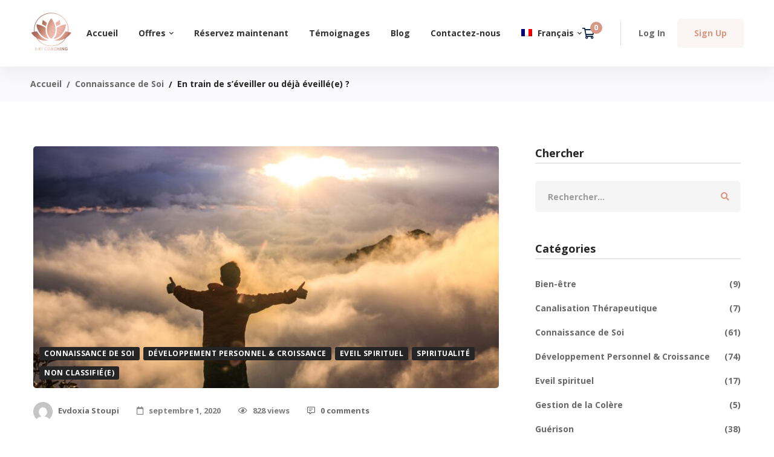

--- FILE ---
content_type: text/html; charset=UTF-8
request_url: https://www.i-kicoaching.com/fr/en-train-de-seveiller-ou-deja-eveillee/
body_size: 46817
content:
<!DOCTYPE html>
<html lang="fr-FR" prefix="og: http://ogp.me/ns# fb: http://ogp.me/ns/fb#" >
<head>
		<meta charset="UTF-8">
	<meta name="viewport" content="width=device-width, initial-scale=1">
	<link rel="profile" href="https://gmpg.org/xfn/11">
			<link rel="pingback" href="https://www.i-kicoaching.com/xmlrpc.php">
			<!--[if lt IE 9]><script>document.createElement('');</script><![endif]-->
	<meta name='robots' content='index, follow, max-image-preview:large, max-snippet:-1, max-video-preview:-1' />
<link rel="alternate" hreflang="en" href="https://www.i-kicoaching.com/awakening-or-awakened/" />
<link rel="alternate" hreflang="fr" href="https://www.i-kicoaching.com/fr/en-train-de-seveiller-ou-deja-eveillee/" />
<link rel="alternate" hreflang="el" href="https://www.i-kicoaching.com/el/%cf%83%cf%84%ce%bf-%ce%b4%cf%81%cf%8c%ce%bc%ce%bf-%cf%80%cf%81%ce%bf%cf%82-%cf%84%ce%b7%ce%bd-%ce%b1%cf%86%cf%8d%cf%80%ce%bd%ce%b9%cf%83%ce%b7-%ce%ae-%ce%ae%ce%b4%ce%b7-%ce%b1%cf%86%cf%85%cf%80%ce%bd/" />

	<!-- This site is optimized with the Yoast SEO Premium plugin v19.0.1 (Yoast SEO v19.4) - https://yoast.com/wordpress/plugins/seo/ -->
	<title>En train de s&#039;éveiller ou déjà éveillé(e) ? - i-KI Coaching</title>
	<link rel="canonical" href="https://www.i-kicoaching.com/fr/en-train-de-seveiller-ou-deja-eveillee/" />
	<meta name="twitter:card" content="summary_large_image" />
	<meta name="twitter:title" content="En train de s&#039;éveiller ou déjà éveillé(e) ? - i-KI Coaching" />
	<meta name="twitter:description" content="L&rsquo;histoire de mon éveil spirituel Il y a quelques mois, une collègue entraîneur et chere amie à moi et moi discutions du sujet de l&rsquo;éveil spirituel. Mon amie affirmait que nous sommes tous éveillés, peu importe où nous en sommes sur notre chemin de développement personnel. J&rsquo;ai soutenu que, à l’exception de certaines âmes éclairées qui sont éveillées, en paix et totalement alignées avec le grand schéma des choses, les restes, nous luttons toujours avec des problèmes de contrôle, de l&rsquo;inquiétude, de la colère, des attentes, etc., donc nous ne sommes pas complètement éveillés et l&rsquo;éveil doit avoir lieu. Mon blog sur&nbsp;la « mort » des attentes et la « naissance » de l&rsquo;amour inconditionnel, illustrant le processus d&rsquo;éveil spirituel à travers le coaching, m&rsquo;a fait penser au début de mon parcours d&rsquo;éveil spirituel, au moment où j&rsquo;ai commencé à « voir » au-delà de mon conditionnement, au moment où j&rsquo;ai commencé à voir une petite partie de la vérité alors que des croyances fausses de longue date commençaient à s&rsquo;effondrer les unes après les autres. Voici comment cela a commencé : Ayant souffert de problèmes de santé depuis l&rsquo;âge de 25 ans, dix ans plus tard, j&rsquo;étais à bout de nerfs. L&rsquo;avocate cartésienne et rationnelle, qui ne croyait qu&rsquo;à la science et au tangible, mon ancien moi, était si désespérée et voulais enfin guérir. J&rsquo;ai donc décidé de consulter une guérisseuse énergétique. Elle est devenue la personne qui m&rsquo;a appris ou, pour être plus précis, qui m&rsquo;a rappelé ma capacité à ressentir l&rsquo;énergie et à&nbsp;canaliser. À la fin de la formation, elle m&rsquo;a dit que je devais apprendre à pratiquer le&nbsp;reiki. Je n’avais jamais entendu parler du reiki auparavant, mais après les expériences époustouflantes lors de la formation à la canalisation, je n’étais plus sceptique quant aux méthodes alternatives qui favorisent la guérison. J&rsquo;ai trouvé un maître reiki, que je considère toujours comme l&rsquo;un de mes maitres spirituels parmi d&rsquo;autres personnes que j&rsquo;ai rencontrées en personne ou dont j&rsquo;ai lu les livres, et j&rsquo;ai eu ma première formation et initiation au reiki. J&rsquo;avais passé toute ma vie à vivre à la limite, étant un vrai casse-cou. Je n&rsquo;avais peur de rien ou c&rsquo;est ce que j&rsquo;ai pensé. Du saut à l&rsquo;élastique au ski hors-piste, une fière propriétaire de deux motos, une de course et une moto hors route, je ferais n&rsquo;importe quelle cascade sur un défi. J&rsquo;étais intrépide. Pendant le week-end de ma première formation reiki qui était aussi un atelier de développement personnel, j&rsquo;ai fait une découverte bouleversante sur moi-même. Le maître reiki a demandé à chacun de nous ce dont nous avions le plus peur. J&rsquo;ai entendu de nombreuses réponses avant de pouvoir donner la mienne ; la maladie, la mort, le chômage, la pauvreté, la solitude et bien d&rsquo;autres. Quand on m&rsquo;a demandé, j&rsquo;ai répondu « la peur ». Le maître de reiki a insisté : « Oui, nous parlons de la peur. Quelle peur vous fait le plus peur ? ». « La peur » ai-je répondu. « J&rsquo;ai peur de la peur elle-même ! ». Pour la première fois de ma vie, j&rsquo;ai « vu » ma peur. Je me suis rendu compte que tout ce que j&rsquo;avais fait, les cascades, mes réalisations académiques et professionnelles, tout ce que je faisais était par peur ou, pour être plus précise, pour me cacher ma peur. La reconnaissance de ma peur a été la première d&rsquo;une série de perspicacités qui ont déclenché mon éveil spirituel mais je ne m&rsquo;étais jamais senti completement éveillé. Je continue de « voir » de nouvelles choses et de travailler sur d&rsquo;anciens mécanismes de survie ou de défense au fur et à mesure qu&rsquo;ils me deviennent visibles un par un. Comme pour de nombreuses idées qui persistent dans ma tête avant de finalement être intégrées et de devenir des expériences (lisez le blog « Quand l&rsquo;élève est prêt »), c’est exactement ce qui s’est passé avec l’affirmation de mon ami selon laquelle nous sommes tous déjà éveillés. Pendant que j&rsquo;écrivais sur comment et quand mon éveil a commencé, j&rsquo;ai pensé à mon enfance. Je me suis souvenu que tout ce que je pouvais voir après mon réveil, je l&rsquo;ai déjà vu et je le savais quand j&rsquo;étais enfant. Tout ce que j&rsquo;ai commencé à « découvrir », je le savais intuitivement avant que le conditionnement que je subissais à cause de mon désir de m&rsquo;intégrer à ma famille et à la société en général ne me rende aveugle. Le mot découvrir dit tout. La vérité était déjà là mais elle était « couverte ». En tant que jeune enfant, je pouvais voir et ressentir de l&rsquo;énergie. En tant que jeune enfant, je pouvais voir la vérité, je pouvais voir à travers les gens et les situations. Dans ma tête, je remettrais en question des croyances conventionnelles de longue date et voyais des vérités universelles. Je savais &#8230; j&rsquo;étais éveillé &#8230; La question d’être en train de s’éveiller ou d’être déjà éveillé) est beaucoup plus claire pour moi. Je crois maintenant que mon amie et moi avions raison également. Nous sommes nés éveillés mais la plupart d&rsquo;entre nous « se rendorment » soit par choix, soit par conditionnement ou par les deux à la fois. Nous n&rsquo;avons pas à chercher la vérité ailleurs. Il est déjà en nous. Néanmoins, un éveil doit avoir lieu pour pouvoir accéder à la vérité à nouveau. Photo by&nbsp;Nghia Le&nbsp;on&nbsp;Unsplash" />
	<meta name="twitter:image" content="https://www.i-kicoaching.com/wp-content/uploads/2020/07/nghia-le-V3DokM1NQcs-unsplash-1-scaled.jpg" />
	<meta name="twitter:label1" content="Écrit par" />
	<meta name="twitter:data1" content="Evdoxia Stoupi" />
	<meta name="twitter:label2" content="Durée de lecture estimée" />
	<meta name="twitter:data2" content="4 minutes" />
	<script type="application/ld+json" class="yoast-schema-graph">{"@context":"https://schema.org","@graph":[{"@type":"WebSite","@id":"https://www.i-kicoaching.com/#website","url":"https://www.i-kicoaching.com/","name":"i-KI Coaching","description":"","potentialAction":[{"@type":"SearchAction","target":{"@type":"EntryPoint","urlTemplate":"https://www.i-kicoaching.com/?s={search_term_string}"},"query-input":"required name=search_term_string"}],"inLanguage":"fr-FR"},{"@type":"ImageObject","inLanguage":"fr-FR","@id":"https://www.i-kicoaching.com/fr/en-train-de-seveiller-ou-deja-eveillee/#primaryimage","url":"https://www.i-kicoaching.com/wp-content/uploads/2020/07/nghia-le-V3DokM1NQcs-unsplash-1-scaled.jpg","contentUrl":"https://www.i-kicoaching.com/wp-content/uploads/2020/07/nghia-le-V3DokM1NQcs-unsplash-1-scaled.jpg","width":2560,"height":1707},{"@type":"WebPage","@id":"https://www.i-kicoaching.com/fr/en-train-de-seveiller-ou-deja-eveillee/","url":"https://www.i-kicoaching.com/fr/en-train-de-seveiller-ou-deja-eveillee/","name":"En train de s'éveiller ou déjà éveillé(e) ? - i-KI Coaching","isPartOf":{"@id":"https://www.i-kicoaching.com/#website"},"primaryImageOfPage":{"@id":"https://www.i-kicoaching.com/fr/en-train-de-seveiller-ou-deja-eveillee/#primaryimage"},"image":{"@id":"https://www.i-kicoaching.com/fr/en-train-de-seveiller-ou-deja-eveillee/#primaryimage"},"thumbnailUrl":"https://www.i-kicoaching.com/wp-content/uploads/2020/07/nghia-le-V3DokM1NQcs-unsplash-1-scaled.jpg","datePublished":"2020-09-01T10:01:38+00:00","dateModified":"2021-02-18T13:59:15+00:00","author":{"@id":"https://www.i-kicoaching.com/#/schema/person/6173de1ff2be11251a5eac51b755ba92"},"breadcrumb":{"@id":"https://www.i-kicoaching.com/fr/en-train-de-seveiller-ou-deja-eveillee/#breadcrumb"},"inLanguage":"fr-FR","potentialAction":[{"@type":"ReadAction","target":["https://www.i-kicoaching.com/fr/en-train-de-seveiller-ou-deja-eveillee/"]}]},{"@type":"BreadcrumbList","@id":"https://www.i-kicoaching.com/fr/en-train-de-seveiller-ou-deja-eveillee/#breadcrumb","itemListElement":[{"@type":"ListItem","position":1,"name":"Home","item":"https://www.i-kicoaching.com/fr/"},{"@type":"ListItem","position":2,"name":"Blog","item":"https://www.i-kicoaching.com/fr/blog/"},{"@type":"ListItem","position":3,"name":"En train de s&#8217;éveiller ou déjà éveillé(e) ?"}]},{"@type":"Person","@id":"https://www.i-kicoaching.com/#/schema/person/6173de1ff2be11251a5eac51b755ba92","name":"Evdoxia Stoupi","image":{"@type":"ImageObject","inLanguage":"fr-FR","@id":"https://www.i-kicoaching.com/#/schema/person/image/","url":"//www.gravatar.com/avatar/f6f1fcf157790bc91e11e6f474000f7c?s=96&#038;r=g&#038;d=mm","contentUrl":"//www.gravatar.com/avatar/f6f1fcf157790bc91e11e6f474000f7c?s=96&#038;r=g&#038;d=mm","caption":"Evdoxia Stoupi"},"description":"For the past 16 years, Evdoxia has been accumulating a wide range of skills and tools for healing, combined them with her gift for seeing, hearing and sensing people’s higher self and spirit guides and created the method “i-Ki Coaching”. She is a Life Coach certified by the International Coach Federation, a Master Hypnotist trained in the Hypnovision method and a Reiki Master. She is also a channel of one’s higher self, an enneagram connoisseur, an energy healer and a teacher. After her own healing journey, she abandoned an illustrious career as a legal attorney and followed her true passion; promoting well-being and helping people attain inner peace. Her ultimate goal is to contribute to the creation of a new paradigm of being and relating leading to a world where people can co-exist in peace and harmony. “Fulfilled people wish no harm. On the contrary, they lend a helping hand to those who struggle.” is what she says when asked why she followed this path.","url":"https://www.i-kicoaching.com/fr/author/evdoxiastoupi/"}]}</script>
	<!-- / Yoast SEO Premium plugin. -->


<link rel='dns-prefetch' href='//www.googletagmanager.com' />
<link href='https://fonts.gstatic.com' crossorigin rel='preconnect' />
<link rel="alternate" type="application/rss+xml" title="i-KI Coaching &raquo; Flux" href="https://www.i-kicoaching.com/fr/feed/" />
<link rel="alternate" type="application/rss+xml" title="i-KI Coaching &raquo; Flux des commentaires" href="https://www.i-kicoaching.com/fr/comments/feed/" />
<link rel="alternate" type="application/rss+xml" title="i-KI Coaching &raquo; En train de s&rsquo;éveiller ou déjà éveillé(e) ? Flux des commentaires" href="https://www.i-kicoaching.com/fr/en-train-de-seveiller-ou-deja-eveillee/feed/" />
<link rel='stylesheet' id='wp-block-library-css'  href='https://www.i-kicoaching.com/wp-includes/css/dist/block-library/style.min.css' type='text/css' media='all' />
<style id='wp-block-library-theme-inline-css' type='text/css'>
.wp-block-audio figcaption{color:#555;font-size:13px;text-align:center}.is-dark-theme .wp-block-audio figcaption{color:hsla(0,0%,100%,.65)}.wp-block-code{border:1px solid #ccc;border-radius:4px;font-family:Menlo,Consolas,monaco,monospace;padding:.8em 1em}.wp-block-embed figcaption{color:#555;font-size:13px;text-align:center}.is-dark-theme .wp-block-embed figcaption{color:hsla(0,0%,100%,.65)}.blocks-gallery-caption{color:#555;font-size:13px;text-align:center}.is-dark-theme .blocks-gallery-caption{color:hsla(0,0%,100%,.65)}.wp-block-image figcaption{color:#555;font-size:13px;text-align:center}.is-dark-theme .wp-block-image figcaption{color:hsla(0,0%,100%,.65)}.wp-block-pullquote{border-top:4px solid;border-bottom:4px solid;margin-bottom:1.75em;color:currentColor}.wp-block-pullquote__citation,.wp-block-pullquote cite,.wp-block-pullquote footer{color:currentColor;text-transform:uppercase;font-size:.8125em;font-style:normal}.wp-block-quote{border-left:.25em solid;margin:0 0 1.75em;padding-left:1em}.wp-block-quote cite,.wp-block-quote footer{color:currentColor;font-size:.8125em;position:relative;font-style:normal}.wp-block-quote.has-text-align-right{border-left:none;border-right:.25em solid;padding-left:0;padding-right:1em}.wp-block-quote.has-text-align-center{border:none;padding-left:0}.wp-block-quote.is-large,.wp-block-quote.is-style-large,.wp-block-quote.is-style-plain{border:none}.wp-block-search .wp-block-search__label{font-weight:700}:where(.wp-block-group.has-background){padding:1.25em 2.375em}.wp-block-separator.has-css-opacity{opacity:.4}.wp-block-separator{border:none;border-bottom:2px solid;margin-left:auto;margin-right:auto}.wp-block-separator.has-alpha-channel-opacity{opacity:1}.wp-block-separator:not(.is-style-wide):not(.is-style-dots){width:100px}.wp-block-separator.has-background:not(.is-style-dots){border-bottom:none;height:1px}.wp-block-separator.has-background:not(.is-style-wide):not(.is-style-dots){height:2px}.wp-block-table thead{border-bottom:3px solid}.wp-block-table tfoot{border-top:3px solid}.wp-block-table td,.wp-block-table th{padding:.5em;border:1px solid;word-break:normal}.wp-block-table figcaption{color:#555;font-size:13px;text-align:center}.is-dark-theme .wp-block-table figcaption{color:hsla(0,0%,100%,.65)}.wp-block-video figcaption{color:#555;font-size:13px;text-align:center}.is-dark-theme .wp-block-video figcaption{color:hsla(0,0%,100%,.65)}.wp-block-template-part.has-background{padding:1.25em 2.375em;margin-top:0;margin-bottom:0}
</style>
<link rel='stylesheet' id='bp-member-block-css'  href='https://www.i-kicoaching.com/wp-content/plugins/buddypress/bp-members/css/blocks/member.min.css' type='text/css' media='all' />
<link rel='stylesheet' id='bp-members-block-css'  href='https://www.i-kicoaching.com/wp-content/plugins/buddypress/bp-members/css/blocks/members.min.css' type='text/css' media='all' />
<link rel='stylesheet' id='bp-group-block-css'  href='https://www.i-kicoaching.com/wp-content/plugins/buddypress/bp-groups/css/blocks/group.min.css' type='text/css' media='all' />
<link rel='stylesheet' id='bp-groups-block-css'  href='https://www.i-kicoaching.com/wp-content/plugins/buddypress/bp-groups/css/blocks/groups.min.css' type='text/css' media='all' />
<link rel='stylesheet' id='wc-block-vendors-style-css'  href='https://www.i-kicoaching.com/wp-content/plugins/woocommerce/packages/woocommerce-blocks/build/vendors-style.css' type='text/css' media='all' />
<link rel='stylesheet' id='wc-block-style-css'  href='https://www.i-kicoaching.com/wp-content/plugins/woocommerce/packages/woocommerce-blocks/build/style.css' type='text/css' media='all' />
<style id='global-styles-inline-css' type='text/css'>
body{--wp--preset--color--black: #000000;--wp--preset--color--cyan-bluish-gray: #abb8c3;--wp--preset--color--white: #ffffff;--wp--preset--color--pale-pink: #f78da7;--wp--preset--color--vivid-red: #cf2e2e;--wp--preset--color--luminous-vivid-orange: #ff6900;--wp--preset--color--luminous-vivid-amber: #fcb900;--wp--preset--color--light-green-cyan: #7bdcb5;--wp--preset--color--vivid-green-cyan: #00d084;--wp--preset--color--pale-cyan-blue: #8ed1fc;--wp--preset--color--vivid-cyan-blue: #0693e3;--wp--preset--color--vivid-purple: #9b51e0;--wp--preset--gradient--vivid-cyan-blue-to-vivid-purple: linear-gradient(135deg,rgba(6,147,227,1) 0%,rgb(155,81,224) 100%);--wp--preset--gradient--light-green-cyan-to-vivid-green-cyan: linear-gradient(135deg,rgb(122,220,180) 0%,rgb(0,208,130) 100%);--wp--preset--gradient--luminous-vivid-amber-to-luminous-vivid-orange: linear-gradient(135deg,rgba(252,185,0,1) 0%,rgba(255,105,0,1) 100%);--wp--preset--gradient--luminous-vivid-orange-to-vivid-red: linear-gradient(135deg,rgba(255,105,0,1) 0%,rgb(207,46,46) 100%);--wp--preset--gradient--very-light-gray-to-cyan-bluish-gray: linear-gradient(135deg,rgb(238,238,238) 0%,rgb(169,184,195) 100%);--wp--preset--gradient--cool-to-warm-spectrum: linear-gradient(135deg,rgb(74,234,220) 0%,rgb(151,120,209) 20%,rgb(207,42,186) 40%,rgb(238,44,130) 60%,rgb(251,105,98) 80%,rgb(254,248,76) 100%);--wp--preset--gradient--blush-light-purple: linear-gradient(135deg,rgb(255,206,236) 0%,rgb(152,150,240) 100%);--wp--preset--gradient--blush-bordeaux: linear-gradient(135deg,rgb(254,205,165) 0%,rgb(254,45,45) 50%,rgb(107,0,62) 100%);--wp--preset--gradient--luminous-dusk: linear-gradient(135deg,rgb(255,203,112) 0%,rgb(199,81,192) 50%,rgb(65,88,208) 100%);--wp--preset--gradient--pale-ocean: linear-gradient(135deg,rgb(255,245,203) 0%,rgb(182,227,212) 50%,rgb(51,167,181) 100%);--wp--preset--gradient--electric-grass: linear-gradient(135deg,rgb(202,248,128) 0%,rgb(113,206,126) 100%);--wp--preset--gradient--midnight: linear-gradient(135deg,rgb(2,3,129) 0%,rgb(40,116,252) 100%);--wp--preset--duotone--dark-grayscale: url('#wp-duotone-dark-grayscale');--wp--preset--duotone--grayscale: url('#wp-duotone-grayscale');--wp--preset--duotone--purple-yellow: url('#wp-duotone-purple-yellow');--wp--preset--duotone--blue-red: url('#wp-duotone-blue-red');--wp--preset--duotone--midnight: url('#wp-duotone-midnight');--wp--preset--duotone--magenta-yellow: url('#wp-duotone-magenta-yellow');--wp--preset--duotone--purple-green: url('#wp-duotone-purple-green');--wp--preset--duotone--blue-orange: url('#wp-duotone-blue-orange');--wp--preset--font-size--small: 13px;--wp--preset--font-size--medium: 20px;--wp--preset--font-size--large: 36px;--wp--preset--font-size--x-large: 42px;}.has-black-color{color: var(--wp--preset--color--black) !important;}.has-cyan-bluish-gray-color{color: var(--wp--preset--color--cyan-bluish-gray) !important;}.has-white-color{color: var(--wp--preset--color--white) !important;}.has-pale-pink-color{color: var(--wp--preset--color--pale-pink) !important;}.has-vivid-red-color{color: var(--wp--preset--color--vivid-red) !important;}.has-luminous-vivid-orange-color{color: var(--wp--preset--color--luminous-vivid-orange) !important;}.has-luminous-vivid-amber-color{color: var(--wp--preset--color--luminous-vivid-amber) !important;}.has-light-green-cyan-color{color: var(--wp--preset--color--light-green-cyan) !important;}.has-vivid-green-cyan-color{color: var(--wp--preset--color--vivid-green-cyan) !important;}.has-pale-cyan-blue-color{color: var(--wp--preset--color--pale-cyan-blue) !important;}.has-vivid-cyan-blue-color{color: var(--wp--preset--color--vivid-cyan-blue) !important;}.has-vivid-purple-color{color: var(--wp--preset--color--vivid-purple) !important;}.has-black-background-color{background-color: var(--wp--preset--color--black) !important;}.has-cyan-bluish-gray-background-color{background-color: var(--wp--preset--color--cyan-bluish-gray) !important;}.has-white-background-color{background-color: var(--wp--preset--color--white) !important;}.has-pale-pink-background-color{background-color: var(--wp--preset--color--pale-pink) !important;}.has-vivid-red-background-color{background-color: var(--wp--preset--color--vivid-red) !important;}.has-luminous-vivid-orange-background-color{background-color: var(--wp--preset--color--luminous-vivid-orange) !important;}.has-luminous-vivid-amber-background-color{background-color: var(--wp--preset--color--luminous-vivid-amber) !important;}.has-light-green-cyan-background-color{background-color: var(--wp--preset--color--light-green-cyan) !important;}.has-vivid-green-cyan-background-color{background-color: var(--wp--preset--color--vivid-green-cyan) !important;}.has-pale-cyan-blue-background-color{background-color: var(--wp--preset--color--pale-cyan-blue) !important;}.has-vivid-cyan-blue-background-color{background-color: var(--wp--preset--color--vivid-cyan-blue) !important;}.has-vivid-purple-background-color{background-color: var(--wp--preset--color--vivid-purple) !important;}.has-black-border-color{border-color: var(--wp--preset--color--black) !important;}.has-cyan-bluish-gray-border-color{border-color: var(--wp--preset--color--cyan-bluish-gray) !important;}.has-white-border-color{border-color: var(--wp--preset--color--white) !important;}.has-pale-pink-border-color{border-color: var(--wp--preset--color--pale-pink) !important;}.has-vivid-red-border-color{border-color: var(--wp--preset--color--vivid-red) !important;}.has-luminous-vivid-orange-border-color{border-color: var(--wp--preset--color--luminous-vivid-orange) !important;}.has-luminous-vivid-amber-border-color{border-color: var(--wp--preset--color--luminous-vivid-amber) !important;}.has-light-green-cyan-border-color{border-color: var(--wp--preset--color--light-green-cyan) !important;}.has-vivid-green-cyan-border-color{border-color: var(--wp--preset--color--vivid-green-cyan) !important;}.has-pale-cyan-blue-border-color{border-color: var(--wp--preset--color--pale-cyan-blue) !important;}.has-vivid-cyan-blue-border-color{border-color: var(--wp--preset--color--vivid-cyan-blue) !important;}.has-vivid-purple-border-color{border-color: var(--wp--preset--color--vivid-purple) !important;}.has-vivid-cyan-blue-to-vivid-purple-gradient-background{background: var(--wp--preset--gradient--vivid-cyan-blue-to-vivid-purple) !important;}.has-light-green-cyan-to-vivid-green-cyan-gradient-background{background: var(--wp--preset--gradient--light-green-cyan-to-vivid-green-cyan) !important;}.has-luminous-vivid-amber-to-luminous-vivid-orange-gradient-background{background: var(--wp--preset--gradient--luminous-vivid-amber-to-luminous-vivid-orange) !important;}.has-luminous-vivid-orange-to-vivid-red-gradient-background{background: var(--wp--preset--gradient--luminous-vivid-orange-to-vivid-red) !important;}.has-very-light-gray-to-cyan-bluish-gray-gradient-background{background: var(--wp--preset--gradient--very-light-gray-to-cyan-bluish-gray) !important;}.has-cool-to-warm-spectrum-gradient-background{background: var(--wp--preset--gradient--cool-to-warm-spectrum) !important;}.has-blush-light-purple-gradient-background{background: var(--wp--preset--gradient--blush-light-purple) !important;}.has-blush-bordeaux-gradient-background{background: var(--wp--preset--gradient--blush-bordeaux) !important;}.has-luminous-dusk-gradient-background{background: var(--wp--preset--gradient--luminous-dusk) !important;}.has-pale-ocean-gradient-background{background: var(--wp--preset--gradient--pale-ocean) !important;}.has-electric-grass-gradient-background{background: var(--wp--preset--gradient--electric-grass) !important;}.has-midnight-gradient-background{background: var(--wp--preset--gradient--midnight) !important;}.has-small-font-size{font-size: var(--wp--preset--font-size--small) !important;}.has-medium-font-size{font-size: var(--wp--preset--font-size--medium) !important;}.has-large-font-size{font-size: var(--wp--preset--font-size--large) !important;}.has-x-large-font-size{font-size: var(--wp--preset--font-size--x-large) !important;}
</style>
<link rel='stylesheet' id='dashicons-css'  href='https://www.i-kicoaching.com/wp-includes/css/dashicons.min.css' type='text/css' media='all' />
<link rel='stylesheet' id='bp-nouveau-css'  href='https://www.i-kicoaching.com/wp-content/themes/edumall/buddypress/css/buddypress.min.css' type='text/css' media='screen' />
<link rel='stylesheet' id='est-frontend-css-css'  href='https://www.i-kicoaching.com/wp-content/plugins/easy-side-tab-cta/css/frontend/est-frontend.css' type='text/css' media='all' />
<link rel='stylesheet' id='est-frontend-scrollbar-css-css'  href='https://www.i-kicoaching.com/wp-content/plugins/easy-side-tab-cta/css/jquery.mCustomScrollbar.css' type='text/css' media='all' />
<link rel='stylesheet' id='emcs_calendly_css-css'  href='https://www.i-kicoaching.com/wp-content/plugins/embed-calendly-scheduling/assets/css/widget.css' type='text/css' media='all' />
<link rel='stylesheet' id='pmpro_frontend-css'  href='https://www.i-kicoaching.com/wp-content/plugins/paid-memberships-pro/css/frontend.css' type='text/css' media='screen' />
<link rel='stylesheet' id='pmpro_print-css'  href='https://www.i-kicoaching.com/wp-content/plugins/paid-memberships-pro/css/print.css' type='text/css' media='print' />
<link rel='stylesheet' id='buttons-css'  href='https://www.i-kicoaching.com/wp-includes/css/buttons.min.css' type='text/css' media='all' />
<link rel='stylesheet' id='editor-buttons-css'  href='https://www.i-kicoaching.com/wp-includes/css/editor.min.css' type='text/css' media='all' />
<link rel='stylesheet' id='tutor-icon-css'  href='https://www.i-kicoaching.com/wp-content/plugins/tutor/assets/icons/css/tutor-icon.css' type='text/css' media='all' />
<link rel='stylesheet' id='tutor-plyr-css'  href='https://www.i-kicoaching.com/wp-content/plugins/tutor/assets/packages/plyr/plyr.css' type='text/css' media='all' />
<link rel='stylesheet' id='tutor-frontend-css'  href='https://www.i-kicoaching.com/wp-content/plugins/tutor/assets/css/tutor-front.min.css' type='text/css' media='all' />
<style id='tutor-frontend-inline-css' type='text/css'>
:root{}
</style>
<style id='woocommerce-inline-inline-css' type='text/css'>
.woocommerce form .form-row .required { visibility: visible; }
</style>
<link rel='stylesheet' id='mediaelement-css'  href='https://www.i-kicoaching.com/wp-includes/js/mediaelement/mediaelementplayer-legacy.min.css' type='text/css' media='all' />
<link rel='stylesheet' id='wp-mediaelement-css'  href='https://www.i-kicoaching.com/wp-includes/js/mediaelement/wp-mediaelement.min.css' type='text/css' media='all' />
<link rel='stylesheet' id='magnific-css-css'  href='https://www.i-kicoaching.com/wp-content/plugins/mediapress/assets/vendors/magnific/magnific-popup.css' type='text/css' media='all' />
<link rel='stylesheet' id='mpp-extra-css-css'  href='https://www.i-kicoaching.com/wp-content/plugins/mediapress/assets/css/mpp-pure/mpp-pure.css' type='text/css' media='all' />
<link rel='stylesheet' id='mpp-core-css-css'  href='https://www.i-kicoaching.com/wp-content/plugins/mediapress/assets/css/mpp-core.css' type='text/css' media='all' />
<link rel='stylesheet' id='wpml-legacy-horizontal-list-0-css'  href='//www.i-kicoaching.com/wp-content/plugins/sitepress-multilingual-cms/templates/language-switchers/legacy-list-horizontal/style.min.css' type='text/css' media='all' />
<link rel='stylesheet' id='wpml-menu-item-0-css'  href='//www.i-kicoaching.com/wp-content/plugins/sitepress-multilingual-cms/templates/language-switchers/menu-item/style.min.css' type='text/css' media='all' />
<link rel='stylesheet' id='ivory-search-styles-css'  href='https://www.i-kicoaching.com/wp-content/plugins/add-search-to-menu/public/css/ivory-search.min.css' type='text/css' media='all' />
<link rel='stylesheet' id='perfect-scrollbar-css'  href='https://www.i-kicoaching.com/wp-content/plugins/woo-smart-compare/assets/libs/perfect-scrollbar/css/perfect-scrollbar.min.css' type='text/css' media='all' />
<link rel='stylesheet' id='perfect-scrollbar-wpc-css'  href='https://www.i-kicoaching.com/wp-content/plugins/woo-smart-compare/assets/libs/perfect-scrollbar/css/custom-theme.css' type='text/css' media='all' />
<link rel='stylesheet' id='wooscp-frontend-css'  href='https://www.i-kicoaching.com/wp-content/plugins/woo-smart-compare/assets/css/frontend.css' type='text/css' media='all' />
<link rel='stylesheet' id='woosw-frontend-css'  href='https://www.i-kicoaching.com/wp-content/plugins/woo-smart-wishlist/assets/css/frontend.css' type='text/css' media='all' />
<style id='woosw-frontend-inline-css' type='text/css'>
.woosw-area .woosw-inner .woosw-content .woosw-content-bot .woosw-notice { background-color: #5fbd74; } .woosw-area .woosw-inner .woosw-content .woosw-content-bot .woosw-content-bot-inner .woosw-page a:hover, .woosw-area .woosw-inner .woosw-content .woosw-content-bot .woosw-content-bot-inner .woosw-continue:hover { color: #5fbd74; } 
</style>
<link rel='stylesheet' id='font-awesome-pro-css'  href='https://www.i-kicoaching.com/wp-content/themes/edumall/assets/fonts/awesome/css/fontawesome-all.min.css' type='text/css' media='all' />
<link rel='stylesheet' id='swiper-css'  href='https://www.i-kicoaching.com/wp-content/themes/edumall/assets/libs/swiper/css/swiper.min.css' type='text/css' media='all' />
<link rel='stylesheet' id='lightgallery-css'  href='https://www.i-kicoaching.com/wp-content/themes/edumall/assets/libs/lightGallery/css/lightgallery.min.css' type='text/css' media='all' />
<link rel='stylesheet' id='edumall-style-css'  href='https://www.i-kicoaching.com/wp-content/themes/edumall/style.css' type='text/css' media='all' />
<style id='edumall-style-inline-css' type='text/css'>
:root {
				--edumall-typography-body-font-family: Open Sans;
				--edumall-typography-body-font-size: 14px;
				--edumall-typography-body-font-weight: 400;
				--edumall-typography-body-line-height: 1.86;
				--edumall-typography-body-letter-spacing: 0em;
				--edumall-typography-headings-font-family: Open Sans;
				--edumall-typography-headings-font-weight: 400;
				--edumall-typography-headings-line-height: 1.3;
				--edumall-typography-headings-letter-spacing: 0em;
				--edumall-color-primary: #d79986;
				--edumall-color-primary-rgb: 215, 153, 134;
				--edumall-color-secondary: #d79986;
				--edumall-color-third: #031f42;
				--edumall-color-text: #696969;
				--edumall-color-text-bit-lighten: #7e7e7e;
				--edumall-color-text-lighten: #ababab;
				--edumall-color-heading: #252525;
				--edumall-color-link: #696969;
				--edumall-color-link-hover: #d79986;
				--edumall-color-box-white-background: #fff;
				--edumall-color-box-white-border: #ededed;
				--edumall-color-box-grey-background: #f8f8f8;
				--edumall-color-box-light-grey-background: #f9f9fb;
				--edumall-color-box-fill-separator: #eee;
				--edumall-color-box-border: #eee;
				--edumall-color-box-border-lighten: #ededed;
				--edumall-color-form-text: #252525;
				--edumall-color-form-border: #f8f8f8;
				--edumall-color-form-background: #f5f5f5;
				--edumall-color-form-focus-text: #252525;
				--edumall-color-form-focus-border: #d79986;
				--edumall-color-form-focus-background: #fff;
				--edumall-color-sub-menu-border: #ededed;
				--edumall-color-sub-menu-background: #fff;
			}
.boxed{max-width:1200px}::-moz-selection{color:#fff;background-color:#d79986}::selection{color:#fff;background-color:#d79986}.primary-fill-color{fill:#d79986}mark,.primary-color.primary-color,.growl-close:hover,.link-transition-02,.edumall-infinite-loader,.edumall-blog-caption-style-03 .tm-button,.tm-portfolio .post-categories a:hover,.tm-portfolio .post-title a:hover,.edumall-timeline.style-01 .title,.edumall-timeline.style-01 .timeline-dot,.tm-google-map .style-signal .animated-dot,.edumall-list .marker,.tm-social-networks .link:hover,.tm-social-networks.style-solid-rounded-icon .link,.edumall-team-member-style-01 .social-networks a:hover,.edumall-modern-carousel-style-02 .slide-button,.tm-slider a:hover .heading,.woosw-area .woosw-inner .woosw-content .woosw-content-bot .woosw-content-bot-inner .woosw-page a:hover,.woosw-continue:hover,.tm-menu .menu-price,.woocommerce-widget-layered-nav-list a:hover,.blog-nav-links h6:before,.page-main-content .search-form .search-submit,.page-sidebar .widget_pages .current-menu-item>a,.page-sidebar .widget_nav_menu .current-menu-item>a,.comment-list .comment-actions a:hover,.portfolio-nav-links.style-01 .inner>a:hover,.portfolio-nav-links.style-02 .nav-list .hover,.edumall-nice-select-wrap .edumall-nice-select li.selected:before,.elementor-widget-tm-icon-box.edumall-icon-box-style-01 .edumall-box:hover div.tm-button.style-text,.elementor-widget-tm-icon-box.edumall-icon-box-style-01 a.tm-button.style-text:hover,.tm-image-box.edumall-box:hover div.tm-button.style-text,.tm-image-box a.tm-button.style-text:hover,form.isw-swatches.isw-swatches--in-single .isw-swatch--isw_text .isw-term.isw-enabled:hover,form.isw-swatches.isw-swatches--in-single .isw-swatch--isw_text .isw-term.isw-selected,.wishlist-btn.style-02 a:hover,.compare-btn.style-02 a:hover,.order-by .selected-order a,.edumall-product-price-filter .current-state,.cart-collaterals .order-total .amount,.woocommerce-mini-cart__empty-message .empty-basket,.woocommerce .cart_list.product_list_widget a:hover,.woocommerce .cart.shop_table td.product-name a:hover,.woocommerce ul.product_list_widget li .product-title:hover,.entry-product-meta a:hover,.edumall-product .woocommerce-loop-product__title a:hover,.edumall-product .loop-product__category a:hover,.popup-product-quick-view .product_title a:hover,.woocommerce .wc_payment_methods .payment-selected .payment_title,.woocommerce .wc_payment_methods .payment_title:hover,.woocommerce-MyAccount-content .woocommerce-Address-title a,.woosw-area.woosw-area .woosw-inner .woosw-content .woosw-content-mid table.woosw-content-items .woosw-content-item .woosw-content-item--title a:hover,.woosc-area .woosc-inner .woosc-table .woosc-table-inner .woosc-table-items table thead tr th a:hover,.woosc-area .woosc-inner .woosc-table .woosc-table-inner .woosc-table-items .button,.woocommerce nav.woocommerce-pagination ul li a:hover{color:#d79986}.primary-background-color,.link-transition-02:after,.wp-block-tag-cloud a:hover,.wp-block-calendar #today,.edumall-nice-select-wrap .edumall-nice-select li:hover,.edumall-progress .progress-bar,.edumall-link-animate-border .heading-primary a mark:after,.edumall-blog-caption-style-03 .tm-button.style-bottom-line .button-content-wrapper:after,.hint--primary:after,[data-fp-section-skin='dark'] #fp-nav ul li a span,[data-fp-section-skin='dark'] .fp-slidesNav ul li a span,.page-scroll-up,.top-bar-01 .top-bar-button,.tm-social-networks.style-flat-rounded-icon .link:hover,.tm-swiper .swiper-pagination-progressbar .swiper-pagination-progressbar-fill,.tm-social-networks.style-flat-rounded-icon .link,.tm-social-networks.style-solid-rounded-icon .link:hover,.portfolio-overlay-group-01.portfolio-overlay-colored-faded .post-overlay,.edumall-modern-carousel .slide-tag,.edumall-light-gallery .edumall-box .edumall-overlay,.edumall-modern-carousel-style-02 .slide-button:after,.tm-gradation .item:hover .count,.nav-links a:hover,.single-post .entry-post-feature.post-quote,.entry-portfolio-feature .gallery-item .overlay,.widget_calendar #today,.page-main-content .search-form .search-submit:hover,.woocommerce-notice,.wishlist-btn.style-01 a:hover,.compare-btn.style-01 a:hover,.edumall-product.style-grid .quick-view-icon:hover,.edumall-product.style-grid .woocommerce_loop_add_to_cart_wrap a:hover,.woosc-area .woosc-inner .woosc-table .woosc-table-inner .woosc-table-items .button:hover,.woocommerce nav.woocommerce-pagination ul li span.current,.woocommerce-info,.woocommerce-message,.woocommerce-MyAccount-navigation .is-active a,.woocommerce-MyAccount-navigation a:hover,.edumall-wp-widget-product-layered-nav ul.show-display-check-list .chosen>a:before,.edumall-wp-widget-product-categories-layered-nav ul.show-display-check-list .chosen>a:before{background-color:#d79986}.primary-background-color-important,.lg-progress-bar .lg-progress{background-color:#d79986!important}.wp-block-quote,.wp-block-quote.has-text-align-right,.wp-block-quote.has-text-align-right,.edumall-nice-select-wrap.focused .edumall-nice-select-current,.edumall-nice-select-wrap .edumall-nice-select-current:hover,.page-search-popup .search-field,.tm-social-networks.style-solid-rounded-icon .link,.tm-popup-video.type-button .video-play,.widget_pages .current-menu-item,.widget_nav_menu .current-menu-item,.insight-core-bmw .current-menu-item,form.isw-swatches.isw-swatches--in-single .isw-swatch--isw_text .isw-term.isw-selected,.wishlist-btn.style-01 a:hover,.compare-btn.style-01 a:hover,.edumall-wp-widget-product-layered-nav ul.show-display-check-list a:hover:before,.edumall-wp-widget-product-categories-layered-nav ul.show-display-check-list a:hover:before,body.woocommerce-cart table.cart td.actions .coupon .input-text:focus,.woocommerce.single-product div.product .images .thumbnails .item img:hover{border-color:#d79986}.single-product .woo-single-gallery .edumall-thumbs-swiper .swiper-slide:hover img,.single-product .woo-single-gallery .edumall-thumbs-swiper .swiper-slide-thumb-active img,.lg-outer .lg-thumb-item.active,.lg-outer .lg-thumb-item:hover{border-color:#d79986!important}.hint--primary.hint--top-left:before,.hint--primary.hint--top-right:before,.hint--primary.hint--top:before{border-top-color:#d79986}.hint--primary.hint--right:before{border-right-color:#d79986}.hint--primary.hint--bottom-left:before,.hint--primary.hint--bottom-right:before,.hint--primary.hint--bottom:before,.mini-cart .widget_shopping_cart_content,.single-product .woocommerce-tabs li.active{border-bottom-color:#d79986}.hint--primary.hint--left:before,.tm-popup-video.type-button .video-play-icon:before{border-left-color:#d79986}.edumall-accordion-style-01 .edumall-accordion .accordion-section.active .accordion-header,.edumall-accordion-style-01 .edumall-accordion .accordion-section:hover .accordion-header{background-color:rgba(215,153,134,0.7)}.portfolio-overlay-group-01 .post-overlay{background-color:rgba(215,153,134,0.8)}.secondary-color-important{color:#d79986 !important}.secondary-background-color,.hint--secondary:after,.tm-button.style-flat.button-secondary-lighten:after{background-color:#d79986}.edumall-event-carousel .event-overlay-background{background-color:rgba(215,153,134,0.6)}.tm-zoom-meeting .zoom-countdown .countdown-content .text{color:rgba(215,153,134,0.7)}.tm-button.style-flat.button-secondary-lighten:before{background-color:rgba(215,153,134,0.3)}.tm-button.style-flat.button-secondary-lighten{color:#031f42 !important}.hint--secondary.hint--top-left:before,.hint--secondary.hint--top-right:before,.hint--secondary.hint--top:before{border-top-color:#d79986}.hint--secondary.hint--right:before{border-right-color:#d79986}.hint--secondary.hint--bottom-left:before,.hint--secondary.hint--bottom-right:before,.hint--secondary.hint--bottom:before{border-bottom-color:#d79986}.hint--secondary.hint--left:before{border-left-color:#d79986}.secondary-border-color{border-color:#d79986}.secondary-fill-color{fill:#d79986}@media(min-width:992px){.page-sidebar{flex:0 0 33.333333%;max-width:33.333333%}.page-main-content{flex:0 0 66.666667%;max-width:66.666667%}}@media(min-width:1200px){.page-sidebar-left .page-sidebar-inner{padding-right:30px}.page-sidebar-right .page-sidebar-inner{padding-left:30px}}@media(max-width:991px){.page-sidebar{margin-top:80px}.page-main-content{-webkit-order:-1;-moz-order:-1;order:-1}}.lg-backdrop{background-color:#000 !important}.page-mobile-main-menu>.inner{background-color:#d79986}
</style>
<link rel='stylesheet' id='growl-css'  href='https://www.i-kicoaching.com/wp-content/themes/edumall/assets/libs/growl/css/jquery.growl.min.css' type='text/css' media='all' />
<link rel='stylesheet' id='edumall-woocommerce-css'  href='https://www.i-kicoaching.com/wp-content/themes/edumall/woocommerce.css' type='text/css' media='all' />
<link rel='stylesheet' id='edumall-zoom-meetings-css'  href='https://www.i-kicoaching.com/wp-content/themes/edumall/video-conferencing-zoom.css' type='text/css' media='all' />
<link rel='stylesheet' id='isw-frontend-css'  href='https://www.i-kicoaching.com/wp-content/plugins/insight-swatches/assets/css/style.css' type='text/css' media='all' />
<link rel='stylesheet' id='edumall-tutor-css'  href='https://www.i-kicoaching.com/wp-content/themes/edumall/tutor-lms.css' type='text/css' media='all' />
<link rel='stylesheet' id='edumall-events-manager-css'  href='https://www.i-kicoaching.com/wp-content/themes/edumall/events-manager.css' type='text/css' media='all' />
<link rel='stylesheet' id='video-conferencing-with-zoom-api-css'  href='https://www.i-kicoaching.com/wp-content/plugins/video-conferencing-with-zoom-api/assets/public/css/style.min.css' type='text/css' media='all' />
<script type='text/javascript' src='https://www.i-kicoaching.com/wp-content/plugins/jquery-updater/js/jquery-3.6.1.min.js' id='jquery-core-js'></script>
<script type='text/javascript' src='https://www.i-kicoaching.com/wp-content/plugins/jquery-updater/js/jquery-migrate-3.4.0.min.js' id='jquery-migrate-js'></script>
<script type='text/javascript' src='https://www.i-kicoaching.com/wp-content/plugins/buddypress/bp-core/js/widget-members.min.js' id='bp-widget-members-js'></script>
<script type='text/javascript' src='https://www.i-kicoaching.com/wp-content/plugins/buddypress/bp-core/js/jquery-query.min.js' id='bp-jquery-query-js'></script>
<script type='text/javascript' src='https://www.i-kicoaching.com/wp-content/plugins/buddypress/bp-core/js/vendor/jquery-cookie.min.js' id='bp-jquery-cookie-js'></script>
<script type='text/javascript' src='https://www.i-kicoaching.com/wp-content/plugins/buddypress/bp-core/js/vendor/jquery-scroll-to.min.js' id='bp-jquery-scroll-to-js'></script>
<script type='text/javascript' src='https://www.i-kicoaching.com/wp-content/plugins/easy-side-tab-cta/js/frontend/est-frontend.js' id='est-frontend-js-js'></script>
<script type='text/javascript' src='https://www.i-kicoaching.com/wp-content/plugins/easy-side-tab-cta/js/jquery.mCustomScrollbar.concat.min.js' id='est-frontend-scrollbar-js-js'></script>
<script type='text/javascript' src='https://www.i-kicoaching.com/wp-content/plugins/embed-calendly-scheduling/assets/js/widget.js' id='emcs_calendly_js-js'></script>
<script type='text/javascript' id='utils-js-extra'>
/* <![CDATA[ */
var userSettings = {"url":"\/","uid":"0","time":"1768718870","secure":"1"};
/* ]]> */
</script>
<script type='text/javascript' src='https://www.i-kicoaching.com/wp-includes/js/utils.min.js' id='utils-js'></script>
<script type='text/javascript' src='https://www.i-kicoaching.com/wp-includes/js/jquery/ui/core.min.js' id='jquery-ui-core-js'></script>
<script type='text/javascript' src='https://www.i-kicoaching.com/wp-includes/js/underscore.min.js' id='underscore-js'></script>
<script type='text/javascript' src='https://www.i-kicoaching.com/wp-includes/js/jquery/ui/mouse.min.js' id='jquery-ui-mouse-js'></script>
<script type='text/javascript' src='https://www.i-kicoaching.com/wp-includes/js/jquery/ui/sortable.min.js' id='jquery-ui-sortable-js'></script>
<script type='text/javascript' id='wp-util-js-extra'>
/* <![CDATA[ */
var _wpUtilSettings = {"ajax":{"url":"\/wp-admin\/admin-ajax.php"}};
/* ]]> */
</script>
<script type='text/javascript' src='https://www.i-kicoaching.com/wp-includes/js/wp-util.min.js' id='wp-util-js'></script>
<script type='text/javascript' src='https://www.i-kicoaching.com/wp-includes/js/backbone.min.js' id='backbone-js'></script>
<script type='text/javascript' src='https://www.i-kicoaching.com/wp-includes/js/plupload/moxie.min.js' id='moxiejs-js'></script>
<script type='text/javascript' src='https://www.i-kicoaching.com/wp-includes/js/plupload/plupload.min.js' id='plupload-js'></script>
<!--[if lt IE 8]>
<script type='text/javascript' src='https://www.i-kicoaching.com/wp-includes/js/json2.min.js' id='json2-js'></script>
<![endif]-->
<script type='text/javascript' src='https://www.i-kicoaching.com/wp-includes/js/wp-backbone.min.js' id='wp-backbone-js'></script>
<script type='text/javascript' id='media-models-js-extra'>
/* <![CDATA[ */
var _wpMediaModelsL10n = {"settings":{"ajaxurl":"\/wp-admin\/admin-ajax.php","post":{"id":0}}};
/* ]]> */
</script>
<script type='text/javascript' src='https://www.i-kicoaching.com/wp-includes/js/media-models.min.js' id='media-models-js'></script>
<script type='text/javascript' id='mpp_uploader-js-extra'>
/* <![CDATA[ */
var _mppUploadSettings = {"defaults":{"runtimes":"html5,silverlight,flash,html4","file_data_name":"_mpp_file","multiple_queues":true,"max_file_size":"67108864b","url":"https:\/\/www.i-kicoaching.com\/wp-admin\/admin-ajax.php","flash_swf_url":"https:\/\/www.i-kicoaching.com\/wp-includes\/js\/plupload\/plupload.flash.swf","silverlight_xap_url":"https:\/\/www.i-kicoaching.com\/wp-includes\/js\/plupload\/plupload.silverlight.xap","filters":[{"title":"Fichiers autoris\u00e9s","extensions":"*"}],"multipart":true,"urlstream_upload":true,"multipart_params":{"action":"mpp_add_media","_wpnonce":"4130cd8163","component":"members","component_id":0,"context":"gallery"}},"browser":{"mobile":false,"supported":true},"limitExceeded":false};
var pluploadL10n = {"queue_limit_exceeded":"Vous avez tent\u00e9 de t\u00e9l\u00e9verser trop de fichiers \u00e0 la fois.","file_exceeds_size_limit":"%s d\u00e9passe la limite de t\u00e9l\u00e9versement de ce site.","zero_byte_file":"Le fichier est vide. Veuillez en essayer un autre.","invalid_filetype":"This file type is not allowed. Please try another.","not_an_image":"Ce fichier n\u2019est pas une image. Veuillez en t\u00e9l\u00e9verser un autre.","image_memory_exceeded":"M\u00e9moire d\u00e9pass\u00e9e. Veuillez r\u00e9essayer avec un fichier plus petit.","image_dimensions_exceeded":"Ce fichier est plus grand que la taille maximale. Veuillez en t\u00e9l\u00e9verser un autre.","default_error":"Une erreur est survenue lors du t\u00e9l\u00e9versement. Veuillez r\u00e9essayer plus tard.","missing_upload_url":"Il y a une erreur de configuration. Veuillez contacter l\u2019administrateur ou l\u2019administratrice de votre serveur.","upload_limit_exceeded":"Vous ne pouvez t\u00e9l\u00e9verser qu\u2019un fichier.","http_error":"HTTP error.","upload_failed":"Le t\u00e9l\u00e9versement a \u00e9chou\u00e9.","big_upload_failed":"Veuillez essayer de t\u00e9l\u00e9verser ce fichier \u00e0 l\u2019aide de l\u2019%1$soutil de t\u00e9l\u00e9versement%2$s.","big_upload_queued":"%s d\u00e9passe la limite de t\u00e9l\u00e9versement pour l\u2019outil de t\u00e9l\u00e9versement multiple utilis\u00e9 avec votre navigateur.","io_error":"Erreur I\/O (entr\u00e9es-sorties).","security_error":"Erreur de s\u00e9curit\u00e9.","file_cancelled":"Fichier annul\u00e9.","upload_stopped":"T\u00e9l\u00e9versement stopp\u00e9.","dismiss":"Ignorer","crunching":"En cours de traitement\u2026","deleted":"moved to the trash.","error_uploading":"\u00ab\u00a0%s\u00a0\u00bb n\u2019a pas pu \u00eatre t\u00e9l\u00e9vers\u00e9."};
/* ]]> */
</script>
<script type='text/javascript' src='https://www.i-kicoaching.com/wp-content/plugins/mediapress/assets/js/uploader.js' id='mpp_uploader-js'></script>
<script type='text/javascript' src='https://www.i-kicoaching.com/wp-content/plugins/mediapress/assets/vendors/magnific/jquery.magnific-popup.min.js' id='magnific-js-js'></script>
<script type='text/javascript' src='https://www.i-kicoaching.com/wp-content/plugins/mediapress/assets/js/activity.js' id='mpp_activity-js'></script>
<script type='text/javascript' src='https://www.i-kicoaching.com/wp-includes/js/jquery/jquery.ui.touch-punch.js' id='jquery-touch-punch-js'></script>
<script type='text/javascript' id='mpp_core-js-extra'>
/* <![CDATA[ */
var _mppStrings = {"show_all":"Show all","show_all_comments":"Show all comments for this thread","show_x_comments":"Show all %d comments","mark_as_fav":"Favorite","my_favs":"My Favorites","remove_fav":"Remove Favorite","view":"View","bulk_delete_warning":"Deleting will permanently remove all selected media and files. Do you want to proceed?"};
var _mppData = {"enable_activity_lightbox":"1","enable_gallery_lightbox":"1","enable_lightbox_in_gallery_media_list":"1","types":{"photo":{"title":"Select Photo","extensions":"jpeg,jpg,gif,png"},"video":{"title":"Select Video","extensions":"mp4,flv,mpeg"},"audio":{"title":"Select Audio","extensions":"mp3,wmv,midi"}},"type_errors":{"photo":"This file type is not allowed. Allowed file types are: jpeg, jpg, gif, png","video":"This file type is not allowed. Allowed file types are: mp4, flv, mpeg","audio":"This file type is not allowed. Allowed file types are: mp3, wmv, midi"},"allowed_type_messages":{"photo":" Please only select : jpeg, jpg, gif, png","video":" Please only select : mp4, flv, mpeg","audio":" Please only select : mp3, wmv, midi"},"max_allowed_file_size":"Maximum allowed file size: 64 Mo","activity_disable_auto_file_browser":"0","empty_url_message":"Please provide a url.","loader_src":"https:\/\/www.i-kicoaching.com\/wp-content\/plugins\/mediapress\/templates\/mediapress\/default\/assets\/images\/loader.gif","lightboxDisabledTypes":[]};
/* ]]> */
</script>
<script type='text/javascript' src='https://www.i-kicoaching.com/wp-content/plugins/mediapress/assets/js/mpp.js' id='mpp_core-js'></script>
<script type='text/javascript' src='https://www.i-kicoaching.com/wp-content/plugins/mediapress/assets/js/mpp-remote.js' id='mpp_remote-js'></script>
<script type='text/javascript' src='https://www.googletagmanager.com/gtag/js?id=UA-196419212-1' id='google_gtagjs-js' async></script>
<script type='text/javascript' id='google_gtagjs-js-after'>
window.dataLayer = window.dataLayer || [];function gtag(){dataLayer.push(arguments);}
gtag("js", new Date());
gtag("set", "developer_id.dZTNiMT", true);
gtag("config", "UA-196419212-1", {"anonymize_ip":true});
</script>
<script type='text/javascript' src='https://www.i-kicoaching.com/wp-content/themes/edumall/buddypress/assets/js/frontend.js' id='edumall-buddypress-script-js'></script>
<link rel="https://api.w.org/" href="https://www.i-kicoaching.com/fr/wp-json/" /><link rel="alternate" type="application/json" href="https://www.i-kicoaching.com/fr/wp-json/wp/v2/posts/3781" /><link rel="EditURI" type="application/rsd+xml" title="RSD" href="https://www.i-kicoaching.com/xmlrpc.php?rsd" />
<link rel="wlwmanifest" type="application/wlwmanifest+xml" href="https://www.i-kicoaching.com/wp-includes/wlwmanifest.xml" /> 
<meta name="generator" content="WordPress 6.0.11" />
<meta name="generator" content="TutorLMS 1.9.6" />
<meta name="generator" content="WooCommerce 5.1.1" />
<link rel='shortlink' href='https://www.i-kicoaching.com/fr/?p=3781' />
<meta name="generator" content="WPML ver:4.4.10 stt:1,4,13;" />

	<script type="text/javascript">var ajaxurl = 'https://www.i-kicoaching.com/wp-admin/admin-ajax.php?lang=fr&bpml_filter=true';</script>

<meta name="generator" content="Site Kit by Google 1.31.0" />	<noscript><style>.woocommerce-product-gallery{ opacity: 1 !important; }</style></noscript>
			<style type="text/css" id="wp-custom-css">
			.page-mobile-menu-header img
{
	width: 70px !important;
}

.header-05 .header-left
{
	width: 6%;
}

.instructor-profile-url
{
	display:none !important;
}

.wpml-ls-flag
{
	vertical-align: middle;
padding-right: 5px;
}

.footer-sub-form .sub-form-name
{
    display: none !important;
}

.footer-sub-form .mailpoet_form
{
    padding: 0px !important;
}

.edumall-pricing-features a
{
	font-weight:bold;
	text-decoration:underline;
}

.edumall-pricing-header a
{
	color:white !important;
}

.edumall-pricing-header .sub-heading-wrap
{
	color: white;
padding-bottom: 15px;
font-size: 15px;
}

.edumall-pricing-style-01 .inner
{
	padding: 52px 10px 36px;
}		</style>
		<style id="kirki-inline-styles">button, input[type="button"], input[type="reset"], input[type="submit"], .wp-block-button__link, .button, .wc-forward, .button.button-alt:hover, .elementor-button,.dpn-zvc-single-content-wrapper .dpn-zvc-sidebar-wrapper .dpn-zvc-sidebar-box .join-links .btn,.single_add_to_cart_button, a.tutor-button, .tutor-button, a.tutor-btn, .tutor-btn, .tutor-button.tutor-success{color:#fff;border-color:#d79986;background-color:#d79986;}.wp-block-button.is-style-outline{color:#d79986;}button:hover, input[type="button"]:hover, input[type="reset"]:hover, input[type="submit"]:hover, .wp-block-button__link:hover, .button:hover, .button:focus, .button-alt, .wc-forward:hover, .wc-forward:focus, .elementor-button:hover,.dpn-zvc-single-content-wrapper .dpn-zvc-sidebar-wrapper .dpn-zvc-sidebar-box .join-links .btn:hover,.single_add_to_cart_button:hover, a.tutor-button:hover, .tutor-button:hover, a.tutor-btn:hover, .tutor-btn:hover, .tutor-button.tutor-success:hover{color:#d79986;border-color:#f5f5f5;background-color:#f5f5f5;}.wp-block-button.is-style-outline .wp-block-button__link:hover{color:#f5f5f5;}.tm-button.style-flat{color:#fff;border-color:#d79986;}.tm-button.style-flat:before{background-color:#d79986;}.tm-button.style-flat:hover{color:#031f42;border-color:#ffc221;}.tm-button.style-flat:after{background-color:#ffc221;}.tm-button.style-border, .tm-button.style-thick-border{color:#d79986;border-color:#d79986;}.tm-button.style-border:before, .tm-button.style-thick-border:before{background-color:rgba(0, 0, 0, 0);}.tm-button.style-border:hover, .tm-button.style-thick-border:hover{color:#fff;border-color:#d79986;}.tm-button.style-border:after, .tm-button.style-thick-border:after{background-color:#d79986;}.top-bar-01{padding-top:0px;padding-bottom:0px;border-bottom-width:1px;font-size:13px;font-weight:400;line-height:1.85;}.top-bar-01 a{font-size:13px;font-weight:500;line-height:1.85;}.header-dark .top-bar-01{background-color:#031f42;border-bottom-color:rgba(0, 0, 0, 0);color:#fff;}.header-dark .top-bar-01 .top-bar-user-links a + a:before, .header-dark .top-bar-01 .top-bar-info .info-item + .info-item:before{background:rgba(255, 255, 255, 0.4);}.header-dark .top-bar-01 a{color:#fff;}.header-dark .top-bar-01 a:hover, .top-bar-01 a:focus{color:#ffc221;}.header-dark .top-bar-01 .info-list .info-icon{color:#ffc221;}.header-dark .top-bar-01 .info-list .info-link:hover .info-icon{color:#ffc221;}.header-light:not(.headroom--not-top) .top-bar-01{background-color:rgba(0, 0, 0, 0);border-bottom-color:rgba(255, 255, 255, 0.1);color:#fff;}.header-light:not(.headroom--not-top) .top-bar-01 .top-bar-user-links a + a:before, .header-light:not(.headroom--not-top) .top-bar-01 .top-bar-info .info-item + .info-item:before{background:rgba(255, 255, 255, 0.35);}.header-light:not(.headroom--not-top) .top-bar-01 a{color:#fff;}.header-light:not(.headroom--not-top) .top-bar-01 a:hover, .header-light:not(.headroom--not-top) .top-bar-01 a:focus{color:#ffc221;}.header-light:not(.headroom--not-top) .top-bar-01 .info-list .info-icon{color:#fff;}.header-light:not(.headroom--not-top) .top-bar-01 .info-list .info-link:hover .info-icon{color:#ffc221;}.top-bar-02{padding-top:6px;padding-bottom:6px;border-bottom-width:1px;font-size:15px;font-weight:400;line-height:1.74;background-color:#031f42;border-bottom-color:rgba(0, 0, 0, 0);color:#fff;}.top-bar-02 a{font-size:15px;font-weight:500;line-height:1.74;color:#fff;}.top-bar-02 .top-bar-user-links a + a:before, .top-bar-02 .top-bar-info .info-item + .info-item:before{background:rgba(255, 255, 255, 0.4);}.top-bar-02 a:hover, .top-bar-02 a:focus{color:#ffc221;}.top-bar-02 .info-list .info-icon{color:#ffc221;}.top-bar-02 .info-list .info-link:hover .info-icon{color:#ffc221;}.header-light:not(.headroom--not-top) .top-bar-02{background-color:#031f42;border-bottom-color:#031f42;color:#fff;}.header-light:not(.headroom--not-top) .top-bar-02 .top-bar-user-links a + a:before, .header-light:not(.headroom--not-top) .top-bar-02 .top-bar-info .info-item + .info-item:before{background:rgba(255, 255, 255, 0.35);}.header-light:not(.headroom--not-top) .top-bar-02 a{color:#fff;}.header-light:not(.headroom--not-top) .top-bar-02 a:hover, .header-light:not(.headroom--not-top) .top-bar-02 a:focus{color:#ffc221;}.header-light:not(.headroom--not-top) .top-bar-02 .info-list .info-icon{color:#fff;}.header-light:not(.headroom--not-top) .top-bar-02 .info-list .info-link:hover .info-icon{color:#ffc221;}.top-bar-03{padding-top:0px;padding-bottom:0px;border-bottom-width:1px;font-size:13px;line-height:1.85;background-color:#EBEEF6;border-bottom-color:#eee;color:#696969;}.top-bar-03 a{font-size:13px;line-height:1.85;color:#696969;}.top-bar-03 .top-bar-user-links a + a:before, .top-bar-03 .top-bar-info .info-item + .info-item:before{background:#AAACB2;}.top-bar-03 a:hover, .top-bar-03 a:focus{color:#0071dc;}.top-bar-03 .info-list .info-icon{color:#0071dc;}.top-bar-03 .info-list .info-link:hover .info-icon{color:#0071dc;}.top-bar-03 .social-link{color:#333;}.top-bar-03 .social-link:hover{color:#0071dc;}.header-light:not(.headroom--not-top) .top-bar-03{background-color:rgba(0, 0, 0, 0);border-bottom-color:rgba(255, 255, 255, 0.1);color:#fff;}.header-light:not(.headroom--not-top) .top-bar-03 .top-bar-user-links a + a:before, .header-light:not(.headroom--not-top) .top-bar-03 .top-bar-info .info-item + .info-item:before{background:rgba(255, 255, 255, 0.35);}.header-light:not(.headroom--not-top) .top-bar-03 a{color:#fff;}.header-light:not(.headroom--not-top) .top-bar-03 a:hover, .header-light:not(.headroom--not-top) .top-bar-03 a:focus{color:#ffc221;}.header-light:not(.headroom--not-top) .top-bar-03 .info-list .info-icon{color:#fff;}.header-light:not(.headroom--not-top) .top-bar-03 .info-list .info-link:hover .info-icon{color:#ffc221;}.top-bar-04{padding-top:0px;padding-bottom:0px;border-bottom-width:1px;font-size:13px;line-height:1.85;background-color:#fff;border-bottom-color:#eee;color:#696969;}.top-bar-04 a{font-size:13px;line-height:1.85;color:#696969;}.top-bar-04 .top-bar-info .info-item + .info-item:before, .top-bar-04 .top-bar-right .top-bar-wrap div + div:before{background:#e5e5e5;}.top-bar-04 a:hover, .top-bar-04 a:focus{color:#0071dc;}.top-bar-04 .info-list .info-icon{color:#0071dc;}.top-bar-04 .info-list .info-link:hover .info-icon{color:#0071dc;}.top-bar-04 .social-link{color:#333;}.top-bar-04 .social-link:hover{color:#0071dc;}.header-light:not(.headroom--not-top) .top-bar-04{background-color:rgba(0, 0, 0, 0);border-bottom-color:rgba(255, 255, 255, 0.1);color:#fff;}.header-light:not(.headroom--not-top) .top-bar-04 .top-bar-user-links a + a:before, .header-light:not(.headroom--not-top) .top-bar-04 .top-bar-info .info-item + .info-item:before{background:rgba(255, 255, 255, 0.35);}.header-light:not(.headroom--not-top) .top-bar-04 a{color:#fff;}.header-light:not(.headroom--not-top) .top-bar-04 a:hover, .header-light:not(.headroom--not-top) .top-bar-04 a:focus{color:#ffc221;}.header-light:not(.headroom--not-top) .top-bar-04 .info-list .info-icon{color:#fff;}.header-light:not(.headroom--not-top) .top-bar-04 .info-list .info-link:hover .info-icon{color:#ffc221;}.top-bar-05{padding-top:0px;padding-bottom:0px;border-bottom-width:1px;font-size:13px;line-height:1.85;}.top-bar-05 a{font-size:13px;line-height:1.85;}.header-dark .top-bar-05{background-color:#031f42;border-bottom-color:rgba(0, 0, 0, 0);color:#fff;}.header-dark .top-bar-05 .top-bar-user-links a + a:before, .header-dark .top-bar-05 .top-bar-info .info-item + .info-item:before{background:rgba(255, 255, 255, 0.4);}.header-dark .top-bar-05 a{color:#fff;}.header-dark .top-bar-05 a:hover, .top-bar-05 a:focus{color:#ffc221;}.header-dark .top-bar-05 .info-list .info-icon{color:#ffc221;}.header-dark .top-bar-05 .info-list .info-link:hover .info-icon{color:#ffc221;}.header-light:not(.headroom--not-top) .top-bar-05{background-color:rgba(0, 0, 0, 0);border-bottom-color:rgba(255, 255, 255, 0.1);color:#fff;}.header-light:not(.headroom--not-top) .top-bar-05 .top-bar-user-links a + a:before, .header-light:not(.headroom--not-top) .top-bar-05 .top-bar-info .info-item + .info-item:before{background:rgba(255, 255, 255, 0.35);}.header-light:not(.headroom--not-top) .top-bar-05 a{color:#fff;}.header-light:not(.headroom--not-top) .top-bar-05 a:hover, .header-light:not(.headroom--not-top) .top-bar-05 a:focus{color:#ffc221;}.header-light:not(.headroom--not-top) .top-bar-05 .info-list .info-icon{color:#fff;}.header-light:not(.headroom--not-top) .top-bar-05 .info-list .info-link:hover .info-icon{color:#ffc221;}.headroom--not-top .page-header-inner .header-wrap{min-height:80px;padding-top:0px!important;padding-bottom:0px!important;}#page-header.headroom--not-top .page-header-inner{background:#ffffff;background-color:#ffffff;background-repeat:no-repeat;background-position:center center;background-attachment:scroll;-webkit-background-size:cover;-moz-background-size:cover;-ms-background-size:cover;-o-background-size:cover;background-size:cover;}.page-header.headroom--not-top .header-icon, .page-header.headroom--not-top .wpml-ls-item-toggle{color:#111 !important;}.page-header.headroom--not-top .header-icon:hover{color:#111 !important;}.page-header.headroom--not-top .wpml-ls-slot-shortcode_actions:hover > .js-wpml-ls-item-toggle{color:#111!important;}.page-header.headroom--not-top .header-social-networks a{color:#111 !important;}.page-header.headroom--not-top .header-social-networks a:hover{color:#111 !important;}.page-header.headroom--not-top .menu--primary > ul > li > a{color:#111 !important;}.page-header.headroom--not-top .menu--primary > li:hover > a, .page-header.headroom--not-top .menu--primary > ul > li > a:hover, .page-header.headroom--not-top .menu--primary > ul > li > a:focus, .page-header.headroom--not-top .menu--primary > ul > .current-menu-ancestor > a, .page-header.headroom--not-top .menu--primary > ul > .current-menu-item > a{color:#d79986 !important;}.header-sticky-button.tm-button{color:#111;border-color:#eee;}.header-sticky-button.tm-button:before{background:rgba(17, 17, 17, 0);}.header-sticky-button.tm-button:hover{color:#fff;border-color:#111;}.header-sticky-button.tm-button:after{background:#111;}#page-header.headroom--not-top .search-field{color:#696969;border-color:#f5f5f5;background:#f5f5f5;}#page-header.headroom--not-top .search-field:focus{color:#333;border-color:#d79986;background:#fff;}.edumall-dark-scheme #page-header.headroom--not-top .page-header-inner{background:#020c18;background-color:#020c18;background-repeat:no-repeat;background-position:center center;background-attachment:scroll;-webkit-background-size:cover;-moz-background-size:cover;-ms-background-size:cover;-o-background-size:cover;background-size:cover;}.edumall-dark-scheme .page-header.headroom--not-top .header-icon, .edumall-dark-scheme .page-header.headroom--not-top .wpml-ls-item-toggle{color:#fff !important;}.edumall-dark-scheme .page-header.headroom--not-top .header-icon:hover{color:#ffc221 !important;}.edumall-dark-scheme .page-header.headroom--not-top .wpml-ls-slot-shortcode_actions:hover > .js-wpml-ls-item-toggle{color:#ffc221!important;}.edumall-dark-scheme .page-header.headroom--not-top .header-social-networks a{color:#111 !important;}.edumall-dark-scheme .page-header.headroom--not-top .header-social-networks a:hover{color:#111 !important;}.edumall-dark-scheme .page-header.headroom--not-top .menu--primary > ul > li > a{color:rgba(255, 255, 255, 0.7) !important;}.edumall-dark-scheme .page-header.headroom--not-top .menu--primary > li:hover > a, .edumall-dark-scheme .page-header.headroom--not-top .menu--primary > ul > li > a:hover, .edumall-dark-scheme .page-header.headroom--not-top .menu--primary > ul > li > a:focus, .edumall-dark-scheme .page-header.headroom--not-top .menu--primary > ul > .current-menu-ancestor > a, .edumall-dark-scheme .page-header.headroom--not-top .menu--primary > ul > .current-menu-item > a{color:#fff !important;}.edumall-dark-scheme #page-header.headroom--not-top .search-field{color:#80868D;border-color:#19222d;background:#19222d;}.edumall-dark-scheme #page-header.headroom--not-top .search-field:focus{color:#fff;border-color:#fff;background:rgba(255, 255, 255, 0);}.header-more-tools-opened .header-right-inner{background:#ffffff;background-color:#ffffff;background-repeat:no-repeat;background-position:center center;background-attachment:scroll;border-width:1px;border-color:#eee;-webkit-background-size:cover;-moz-background-size:cover;-ms-background-size:cover;-o-background-size:cover;background-size:cover;-webkit-box-shadow:0 0 26px rgba(0, 0, 0, 0.05);-moz-box-shadow:0 0 26px rgba(0, 0, 0, 0.05);box-shadow:0 0 26px rgba(0, 0, 0, 0.05);}.header-more-tools-opened .header-right-inner .header-social-networks a{color:#333!important;}.header-more-tools-opened .header-right-inner .header-social-networks a:hover{color:#d79986!important;}.header-01 .page-header-inner{border-bottom-width:0px;}.header-01 .menu--primary > ul > li > a{font-size:14px;font-weight:500;line-height:1.6;}.desktop-menu .header-01 .menu--primary > ul > li > a{padding-top:25px;padding-bottom:25px;padding-left:12px;padding-right:12px;}.header-01.header-dark .page-header-inner{background:#fff;background-color:#fff;background-repeat:no-repeat;background-position:center center;background-attachment:fixed;border-color:#eee;-webkit-background-size:cover;-moz-background-size:cover;-ms-background-size:cover;-o-background-size:cover;background-size:cover;-webkit-box-shadow:0 10px 26px rgba(0, 0, 0, 0.05);-moz-box-shadow:0 10px 26px rgba(0, 0, 0, 0.05);box-shadow:0 10px 26px rgba(0, 0, 0, 0.05);}.header-01.header-dark .header-icon, .header-01.header-dark .wpml-ls-item-toggle{color:#031f42;}.header-01.header-dark .header-icon:hover{color:#0071dc;}.header-01.header-dark .wpml-ls-slot-shortcode_actions:hover > .js-wpml-ls-item-toggle{color:#0071dc;}.header-01.header-dark .header-icon .badge, .header-01.header-dark .mini-cart .mini-cart-icon:after{color:#fff;background-color:#0071dc;}.header-01.header-dark .menu--primary > ul > li > a{color:#333;}.header-01.header-dark .menu--primary > ul > li:hover > a, .header-01.header-dark .menu--primary > ul > li > a:hover, .header-01.header-dark .menu--primary > ul > li > a:focus, .header-01.header-dark .menu--primary > ul > .current-menu-ancestor > a, .header-01.header-dark .menu--primary > ul > .current-menu-item > a{color:#0071dc;}.header-01.header-dark .search-field{color:#9B9B9B;border-color:#F2F2F2;background:#F2F2F2;}.header-01.header-dark .search-field:focus{color:#333;border-color:#0071dc;background:#fff;}.header-01.header-dark .header-button{color:#fff;border-color:#0071dc;}.header-01.header-dark .header-button:before{background:#0071dc;}.header-01.header-dark .header-button:hover{color:#0071dc;border-color:#0071dc;}.header-01.header-dark .header-button:after{background:rgba(0, 0, 0, 0);}.header-01.header-dark .header-social-networks a{color:#252525;}.header-01.header-dark .header-social-networks a:hover{color:#0071dc;}.header-01.header-light .page-header-inner{border-color:rgba(255, 255, 255, 0.2);}.header-01.header-light .header-icon, .header-01.header-light .wpml-ls-item-toggle{color:#fff;}.header-01.header-light .header-icon:hover{color:#fff;}.header-01.header-light .wpml-ls-slot-shortcode_actions:hover > .js-wpml-ls-item-toggle{color:#fff;}.header-01.header-light .header-icon .badge, .header-01.header-light .mini-cart .mini-cart-icon:after{color:#031f42;background-color:#ffc221;}.header-01.header-light .menu--primary > ul > li > a{color:#fff;}.header-01.header-light .menu--primary > ul > li:hover > a, .header-01.header-light .menu--primary > ul > li > a:hover, .header-01.header-light .menu--primary > ul > li > a:focus, .header-01.header-light .menu--primary > ul > .current-menu-ancestor > a, .header-01.header-light .menu--primary > ul > .current-menu-item > a{color:#fff;}.header-01.header-light .header-button{color:#fff;border-color:rgba(255, 255, 255, 0.3);}.header-01.header-light .header-button:before{background:rgba(255, 255, 255, 0);}.header-01.header-light .header-button:hover{color:#111;border-color:#fff;}.header-01.header-light .header-button:after{background:#fff;}.header-01.header-light .header-social-networks a{color:#fff;}.header-01.header-light .header-social-networks a:hover{color:#fff;}.edumall-dark-scheme .header-01.header-dark .page-header-inner{background:#020c18;background-color:#020c18;background-repeat:no-repeat;background-position:center center;background-attachment:fixed;border-color:#020c18;-webkit-background-size:cover;-moz-background-size:cover;-ms-background-size:cover;-o-background-size:cover;background-size:cover;}.edumall-dark-scheme .header-01.header-dark .header-icon, .edumall-dark-scheme .header-01.header-dark .wpml-ls-item-toggle{color:#fff;}.edumall-dark-scheme .header-01.header-dark .header-icon:hover{color:#ffc221;}.edumall-dark-scheme .header-01.header-dark .wpml-ls-slot-shortcode_actions:hover > .js-wpml-ls-item-toggle{color:#ffc221;}.edumall-dark-scheme .header-01.header-dark .header-icon .badge, .edumall-dark-scheme .header-01.header-dark .mini-cart .mini-cart-icon:after{color:#031f42;background-color:#ffc221;}.edumall-dark-scheme .header-01.header-dark .menu--primary > ul > li > a{color:rgba(255, 255, 255, 0.7);}.edumall-dark-scheme .header-01.header-dark .menu--primary > ul > li:hover > a, .edumall-dark-scheme .header-01.header-dark .menu--primary > ul > li > a:hover, .edumall-dark-scheme .header-01.header-dark .menu--primary > ul > li > a:focus, .edumall-dark-scheme .header-01.header-dark .menu--primary > ul > .current-menu-ancestor > a, .edumall-dark-scheme .header-01.header-dark .menu--primary > ul > .current-menu-item > a{color:#fff;}.edumall-dark-scheme .header-01.header-dark .search-field{color:#80868d;border-color:#19222d;background:#19222d;}.edumall-dark-scheme .header-01.header-dark .search-field:focus{color:#fff;border-color:#fff;background:#19222d;}.edumall-dark-scheme .header-01.header-dark .header-social-networks a{color:#fff;}.edumall-dark-scheme .header-01.header-dark .header-social-networks a:hover{color:#ffc221;}.header-02 .page-header-inner{border-bottom-width:0px;}.header-02 .menu--primary > ul > li > a{font-size:14px;font-weight:500;line-height:1.6;}.desktop-menu .header-02 .menu--primary > ul > li > a{padding-top:25px;padding-bottom:25px;padding-left:17px;padding-right:17px;}.header-02.header-dark .page-header-inner{background:#fff;background-color:#fff;background-repeat:no-repeat;background-position:center center;background-attachment:fixed;border-color:#eee;-webkit-background-size:cover;-moz-background-size:cover;-ms-background-size:cover;-o-background-size:cover;background-size:cover;-webkit-box-shadow:0 10px 26px rgba(0, 0, 0, 0.05);-moz-box-shadow:0 10px 26px rgba(0, 0, 0, 0.05);box-shadow:0 10px 26px rgba(0, 0, 0, 0.05);}.header-02.header-dark .header-icon, .header-02.header-dark .wpml-ls-item-toggle{color:#031f42;}.header-02.header-dark .header-icon:hover{color:#0071dc;}.header-02.header-dark .wpml-ls-slot-shortcode_actions:hover > .js-wpml-ls-item-toggle{color:#0071dc;}.header-02.header-dark .header-icon .badge, .header-02.header-dark .mini-cart .mini-cart-icon:after{color:#fff;background-color:#0071dc;}.header-02.header-dark .menu--primary > ul > li > a{color:#333;}.header-02.header-dark .menu--primary > ul > li:hover > a, .header-02.header-dark .menu--primary > ul > li > a:hover, .header-02.header-dark .menu--primary > ul > li > a:focus, .header-02.header-dark .menu--primary > ul > .current-menu-ancestor > a, .header-02.header-dark .menu--primary > ul > .current-menu-item > a{color:#0071dc;}.header-02.header-dark .search-field{color:#9B9B9B;border-color:#F2F2F2;background:#F2F2F2;}.header-02.header-dark .search-field:focus{color:#333;border-color:#0071dc;background:#fff;}.header-02.header-dark .header-button{color:#fff;border-color:#0071dc;}.header-02.header-dark .header-button:before{background:#0071dc;}.header-02.header-dark .header-button:hover{color:#0071dc;border-color:#0071dc;}.header-02.header-dark .header-button:after{background:rgba(0, 0, 0, 0);}.header-02.header-dark .header-social-networks a{color:#252525;}.header-02.header-dark .header-social-networks a:hover{color:#0071dc;}.header-02.header-light .page-header-inner{border-color:rgba(255, 255, 255, 0.2);}.header-02.header-light .header-icon, .header-02.header-light .wpml-ls-item-toggle{color:#fff;}.header-02.header-light .header-icon:hover{color:#fff;}.header-02.header-light .wpml-ls-slot-shortcode_actions:hover > .js-wpml-ls-item-toggle{color:#fff;}.header-02.header-light .header-icon .badge, .header-02.header-light .mini-cart .mini-cart-icon:after{color:#031f42;background-color:#ffc221;}.header-02.header-light .menu--primary > ul > li > a{color:#fff;}.header-02.header-light .menu--primary > ul > li:hover > a, .header-02.header-light .menu--primary > ul > li > a:hover, .header-02.header-light .menu--primary > ul > li > a:focus, .header-02.header-light .menu--primary > ul > .current-menu-ancestor > a, .header-02.header-light .menu--primary > ul > .current-menu-item > a{color:#fff;}.header-02.header-light .header-button{color:#fff;border-color:rgba(255, 255, 255, 0.3);}.header-02.header-light .header-button:before{background:rgba(255, 255, 255, 0);}.header-02.header-light .header-button:hover{color:#111;border-color:#fff;}.header-02.header-light .header-button:after{background:#fff;}.header-02.header-light .header-social-networks a{color:#fff;}.header-02.header-light .header-social-networks a:hover{color:#fff;}.edumall-dark-scheme .header-02.header-dark .page-header-inner{background:#020c18;background-color:#020c18;background-repeat:no-repeat;background-position:center center;background-attachment:fixed;border-color:#020c18;-webkit-background-size:cover;-moz-background-size:cover;-ms-background-size:cover;-o-background-size:cover;background-size:cover;}.edumall-dark-scheme .header-02.header-dark .header-icon, .edumall-dark-scheme .header-02.header-dark .wpml-ls-item-toggle{color:#fff;}.edumall-dark-scheme .header-02.header-dark .header-icon:hover{color:#ffc221;}.edumall-dark-scheme .header-02.header-dark .wpml-ls-slot-shortcode_actions:hover > .js-wpml-ls-item-toggle{color:#ffc221;}.edumall-dark-scheme .header-02.header-dark .header-icon .badge, .edumall-dark-scheme .header-02.header-dark .mini-cart .mini-cart-icon:after{color:#031f42;background-color:#ffc221;}.edumall-dark-scheme .header-02.header-dark .menu--primary > ul > li > a{color:rgba(255, 255, 255, 0.7);}.edumall-dark-scheme .header-02.header-dark .menu--primary > ul > li:hover > a, .edumall-dark-scheme .header-02.header-dark .menu--primary > ul > li > a:hover, .edumall-dark-scheme .header-02.header-dark .menu--primary > ul > li > a:focus, .edumall-dark-scheme .header-02.header-dark .menu--primary > ul > .current-menu-ancestor > a, .edumall-dark-scheme .header-02.header-dark .menu--primary > ul > .current-menu-item > a{color:#fff;}.edumall-dark-scheme .header-02.header-dark .search-field{color:#80868d;border-color:#19222d;background:#19222d;}.edumall-dark-scheme .header-02.header-dark .search-field:focus{color:#fff;border-color:#fff;background:#19222d;}.edumall-dark-scheme .header-02.header-dark .header-social-networks a{color:#fff;}.edumall-dark-scheme .header-02.header-dark .header-social-networks a:hover{color:#ffc221;}.header-03 .page-header-inner{border-bottom-width:0px;}.header-03 .menu--primary > ul > li > a{font-size:14px;line-height:1.6;}.desktop-menu .header-03 .menu--primary > ul > li > a{padding-top:25px;padding-bottom:25px;padding-left:17px;padding-right:17px;}.header-03.header-dark .page-header-inner{background-repeat:no-repeat;background-position:center center;background-attachment:fixed;border-color:#eee;-webkit-background-size:cover;-moz-background-size:cover;-ms-background-size:cover;-o-background-size:cover;background-size:cover;}.header-03.header-dark .header-icon, .header-03.header-dark .wpml-ls-item-toggle{color:#031f42;}.header-03.header-dark .header-icon:hover{color:#d79986;}.header-03.header-dark .wpml-ls-slot-shortcode_actions:hover > .js-wpml-ls-item-toggle{color:#d79986;}.header-03.header-dark .header-icon .badge, .header-03.header-dark .mini-cart .mini-cart-icon:after{color:#fff;background-color:#0071dc;}.header-03.header-dark .menu--primary > ul > li > a{color:#333;}.header-03.header-dark .menu--primary > ul > li:hover > a, .header-03.header-dark .menu--primary > ul > li > a:hover, .header-03.header-dark .menu--primary > ul > li > a:focus, .header-03.header-dark .menu--primary > ul > .current-menu-ancestor > a, .header-03.header-dark .menu--primary > ul > .current-menu-item > a{color:#0071dc;}.header-03.header-dark .header-button{color:#fff;border-color:#0071dc;}.header-03.header-dark .header-button:before{background:#0071dc;}.header-03.header-dark .header-button:hover{color:#d79986;border-color:#0071dc;}.header-03.header-dark .header-button:after{background:rgba(0, 0, 0, 0);}.header-03.header-dark .header-social-networks a{color:#252525;}.header-03.header-dark .header-social-networks a:hover{color:#0071dc;}.header-03.header-light .page-header-inner{border-color:rgba(255, 255, 255, 0.2);}.header-03.header-light .header-icon, .header-03.header-light .wpml-ls-item-toggle{color:#fff;}.header-03.header-light .header-icon:hover{color:#fff;}.header-03.header-light .wpml-ls-slot-shortcode_actions:hover > .js-wpml-ls-item-toggle{color:#fff;}.header-03.header-light .header-icon .badge, .header-03.header-light .mini-cart .mini-cart-icon:after{color:#031f42;background-color:#ffc221;}.header-03.header-light .menu--primary > ul > li > a{color:#fff;}.header-03.header-light .menu--primary > ul > li:hover > a, .header-03.header-light .menu--primary > ul > li > a:hover, .header-03.header-light .menu--primary > ul > li > a:focus, .header-03.header-light .menu--primary > ul > .current-menu-ancestor > a, .header-03.header-light .menu--primary > ul > .current-menu-item > a{color:#fff;}.header-03.header-light .header-button{color:#fff;border-color:rgba(255, 255, 255, 0.3);}.header-03.header-light .header-button:before{background:rgba(255, 255, 255, 0);}.header-03.header-light .header-button:hover{color:#111;border-color:#fff;}.header-03.header-light .header-button:after{background:#fff;}.header-03.header-light .header-social-networks a{color:#fff;}.header-03.header-light .header-social-networks a:hover{color:#fff;}.edumall-dark-scheme .header-03.header-dark .page-header-inner{background-repeat:no-repeat;background-position:center center;background-attachment:fixed;border-color:#020c18;-webkit-background-size:cover;-moz-background-size:cover;-ms-background-size:cover;-o-background-size:cover;background-size:cover;}.edumall-dark-scheme .header-03.header-dark .header-icon, .edumall-dark-scheme .header-03.header-dark .wpml-ls-item-toggle{color:#fff;}.edumall-dark-scheme .header-03.header-dark .header-icon:hover{color:#ffc221;}.edumall-dark-scheme .header-03.header-dark .wpml-ls-slot-shortcode_actions:hover > .js-wpml-ls-item-toggle{color:#ffc221;}.edumall-dark-scheme .header-03.header-dark .header-icon .badge, .edumall-dark-scheme .header-03.header-dark .mini-cart .mini-cart-icon:after{color:#031f42;background-color:#ffc221;}.edumall-dark-scheme .header-03.header-dark .menu--primary > ul > li > a{color:rgba(255, 255, 255, 0.7);}.edumall-dark-scheme .header-03.header-dark .menu--primary > ul > li:hover > a, .edumall-dark-scheme .header-03.header-dark .menu--primary > ul > li > a:hover, .edumall-dark-scheme .header-03.header-dark .menu--primary > ul > li > a:focus, .edumall-dark-scheme .header-03.header-dark .menu--primary > ul > .current-menu-ancestor > a, .edumall-dark-scheme .header-03.header-dark .menu--primary > ul > .current-menu-item > a{color:#fff;}.edumall-dark-scheme .header-03.header-dark .header-social-networks a{color:#fff;}.edumall-dark-scheme .header-03.header-dark .header-social-networks a:hover{color:#ffc221;}.header-04 .page-header-inner{border-bottom-width:0px;}.header-04 .menu--primary > ul > li > a{font-size:14px;font-weight:500;line-height:1.6;}.desktop-menu .header-04 .menu--primary > ul > li > a{padding-top:25px;padding-bottom:25px;padding-left:12px;padding-right:12px;}.header-04.header-dark .page-header-inner{background:#fff;background-color:#fff;background-repeat:no-repeat;background-position:center center;background-attachment:fixed;border-color:#eee;-webkit-background-size:cover;-moz-background-size:cover;-ms-background-size:cover;-o-background-size:cover;background-size:cover;-webkit-box-shadow:0 10px 26px rgba(0, 0, 0, 0.05);-moz-box-shadow:0 10px 26px rgba(0, 0, 0, 0.05);box-shadow:0 10px 26px rgba(0, 0, 0, 0.05);}.header-04.header-dark .header-icon, .header-04.header-dark .wpml-ls-item-toggle{color:#031f42;}.header-04.header-dark .header-icon:hover{color:#0071dc;}.header-04.header-dark .wpml-ls-slot-shortcode_actions:hover > .js-wpml-ls-item-toggle{color:#0071dc;}.header-04.header-dark .header-icon .badge, .header-04.header-dark .mini-cart .mini-cart-icon:after{color:#fff;background-color:#0071dc;}.header-04.header-dark .menu--primary > ul > li > a{color:#333;}.header-04.header-dark .menu--primary > ul > li:hover > a, .header-04.header-dark .menu--primary > ul > li > a:hover, .header-04.header-dark .menu--primary > ul > li > a:focus, .header-04.header-dark .menu--primary > ul > .current-menu-ancestor > a, .header-04.header-dark .menu--primary > ul > .current-menu-item > a{color:#0071dc;}.header-04.header-dark .search-field{color:#9B9B9B;border-color:#F2F2F2;background:#F2F2F2;}.header-04.header-dark .search-field:focus{color:#333;border-color:#0071dc;background:#fff;}.header-04.header-dark .header-button{color:#fff;border-color:#0071dc;}.header-04.header-dark .header-button:before{background:#0071dc;}.header-04.header-dark .header-button:hover{color:#0071dc;border-color:#0071dc;}.header-04.header-dark .header-button:after{background:rgba(0, 0, 0, 0);}.header-04.header-dark .header-social-networks a{color:#252525;}.header-04.header-dark .header-social-networks a:hover{color:#0071dc;}.header-04.header-light .page-header-inner{border-color:rgba(255, 255, 255, 0.2);}.header-04.header-light .header-icon, .header-04.header-light .wpml-ls-item-toggle{color:#fff;}.header-04.header-light .header-icon:hover{color:#fff;}.header-04.header-light .wpml-ls-slot-shortcode_actions:hover > .js-wpml-ls-item-toggle{color:#fff;}.header-04.header-light .header-icon .badge, .header-04.header-light .mini-cart .mini-cart-icon:after{color:#031f42;background-color:#ffc221;}.header-04.header-light .menu--primary > ul > li > a{color:#fff;}.header-04.header-light .menu--primary > ul > li:hover > a, .header-04.header-light .menu--primary > ul > li > a:hover, .header-04.header-light .menu--primary > ul > li > a:focus, .header-04.header-light .menu--primary > ul > .current-menu-ancestor > a, .header-04.header-light .menu--primary > ul > .current-menu-item > a{color:#fff;}.header-04.header-light .header-button{color:#fff;border-color:rgba(255, 255, 255, 0.3);}.header-04.header-light .header-button:before{background:rgba(255, 255, 255, 0);}.header-04.header-light .header-button:hover{color:#111;border-color:#fff;}.header-04.header-light .header-button:after{background:#fff;}.header-04.header-light .header-social-networks a{color:#fff;}.header-04.header-light .header-social-networks a:hover{color:#fff;}.edumall-dark-scheme .header-04.header-dark .page-header-inner{background:#020c18;background-color:#020c18;background-repeat:no-repeat;background-position:center center;background-attachment:fixed;border-color:#020c18;-webkit-background-size:cover;-moz-background-size:cover;-ms-background-size:cover;-o-background-size:cover;background-size:cover;}.edumall-dark-scheme .header-04.header-dark .header-icon, .edumall-dark-scheme .header-04.header-dark .wpml-ls-item-toggle{color:#fff;}.edumall-dark-scheme .header-04.header-dark .header-icon:hover{color:#ffc221;}.edumall-dark-scheme .header-04.header-dark .wpml-ls-slot-shortcode_actions:hover > .js-wpml-ls-item-toggle{color:#ffc221;}.edumall-dark-scheme .header-04.header-dark .header-icon .badge, .edumall-dark-scheme .header-04.header-dark .mini-cart .mini-cart-icon:after{color:#031f42;background-color:#ffc221;}.edumall-dark-scheme .header-04.header-dark .menu--primary > ul > li > a{color:rgba(255, 255, 255, 0.7);}.edumall-dark-scheme .header-04.header-dark .menu--primary > ul > li:hover > a, .edumall-dark-scheme .header-04.header-dark .menu--primary > ul > li > a:hover, .edumall-dark-scheme .header-04.header-dark .menu--primary > ul > li > a:focus, .edumall-dark-scheme .header-04.header-dark .menu--primary > ul > .current-menu-ancestor > a, .edumall-dark-scheme .header-04.header-dark .menu--primary > ul > .current-menu-item > a{color:#fff;}.edumall-dark-scheme .header-04.header-dark .search-field{color:#80868d;border-color:#19222d;background:#19222d;}.edumall-dark-scheme .header-04.header-dark .search-field:focus{color:#fff;border-color:#fff;background:#19222d;}.edumall-dark-scheme .header-04.header-dark .header-social-networks a{color:#fff;}.edumall-dark-scheme .header-04.header-dark .header-social-networks a:hover{color:#ffc221;}.header-05 .page-header-inner{border-bottom-width:0px;}.header-05 .menu--primary > ul > li > a{font-size:14px;line-height:1.6;}.desktop-menu .header-05 .menu--primary > ul > li > a{padding-top:25px;padding-bottom:25px;padding-left:15px;padding-right:15px;}.header-05.header-dark .page-header-inner{background:#fff;background-color:#fff;background-repeat:no-repeat;background-position:center center;background-attachment:fixed;border-color:#eee;-webkit-background-size:cover;-moz-background-size:cover;-ms-background-size:cover;-o-background-size:cover;background-size:cover;-webkit-box-shadow:0 10px 26px rgba(0, 0, 0, 0.05);-moz-box-shadow:0 10px 26px rgba(0, 0, 0, 0.05);box-shadow:0 10px 26px rgba(0, 0, 0, 0.05);}.header-05.header-dark .header-icon, .header-05.header-dark .wpml-ls-item-toggle{color:#031f42;}.header-05.header-dark .header-icon:hover{color:#d79986;}.header-05.header-dark .wpml-ls-slot-shortcode_actions:hover > .js-wpml-ls-item-toggle{color:#d79986;}.header-05.header-dark .header-icon .badge, .header-05.header-dark .mini-cart .mini-cart-icon:after{color:#fff;background-color:#d79986;}.header-05.header-dark .menu--primary > ul > li > a{color:#333;}.header-05.header-dark .menu--primary > ul > li:hover > a, .header-05.header-dark .menu--primary > ul > li > a:hover, .header-05.header-dark .menu--primary > ul > li > a:focus, .header-05.header-dark .menu--primary > ul > .current-menu-ancestor > a, .header-05.header-dark .menu--primary > ul > .current-menu-item > a{color:#d79986;}.header-05.header-dark .header-button{color:#fff;border-color:#d79986;}.header-05.header-dark .header-button:before{background:#d79986;}.header-05.header-dark .header-button:hover{color:#d79986;border-color:#d79986;}.header-05.header-dark .header-button:after{background:rgba(0, 0, 0, 0);}.header-05.header-dark .header-social-networks a{color:#252525;}.header-05.header-dark .header-social-networks a:hover{color:#d79986;}.header-05.header-light .page-header-inner{border-color:rgba(255, 255, 255, 0.2);}.header-05.header-light .header-icon, .header-05.header-light .wpml-ls-item-toggle{color:#fff;}.header-05.header-light .header-icon:hover{color:#fff;}.header-05.header-light .wpml-ls-slot-shortcode_actions:hover > .js-wpml-ls-item-toggle{color:#fff;}.header-05.header-light .header-icon .badge, .header-05.header-light .mini-cart .mini-cart-icon:after{color:#031f42;background-color:#ffc221;}.header-05.header-light .menu--primary > ul > li > a{color:#fff;}.header-05.header-light .menu--primary > ul > li:hover > a, .header-05.header-light .menu--primary > ul > li > a:hover, .header-05.header-light .menu--primary > ul > li > a:focus, .header-05.header-light .menu--primary > ul > .current-menu-ancestor > a, .header-05.header-light .menu--primary > ul > .current-menu-item > a{color:#fff;}.header-05.header-light .header-button{color:#fff;border-color:rgba(255, 255, 255, 0.3);}.header-05.header-light .header-button:before{background:rgba(255, 255, 255, 0);}.header-05.header-light .header-button:hover{color:#111;border-color:#fff;}.header-05.header-light .header-button:after{background:#fff;}.header-05.header-light .header-social-networks a{color:#fff;}.header-05.header-light .header-social-networks a:hover{color:#fff;}.edumall-dark-scheme .header-05.header-dark .page-header-inner{background:#020c18;background-color:#020c18;background-repeat:no-repeat;background-position:center center;background-attachment:fixed;border-color:#020c18;-webkit-background-size:cover;-moz-background-size:cover;-ms-background-size:cover;-o-background-size:cover;background-size:cover;}.edumall-dark-scheme .header-05.header-dark .header-icon, .edumall-dark-scheme .header-05.header-dark .wpml-ls-item-toggle{color:#fff;}.edumall-dark-scheme .header-05.header-dark .header-icon:hover{color:#ffc221;}.edumall-dark-scheme .header-05.header-dark .wpml-ls-slot-shortcode_actions:hover > .js-wpml-ls-item-toggle{color:#ffc221;}.edumall-dark-scheme .header-05.header-dark .header-icon .badge, .edumall-dark-scheme .header-05.header-dark .mini-cart .mini-cart-icon:after{color:#031f42;background-color:#ffc221;}.edumall-dark-scheme .header-05.header-dark .menu--primary > ul > li > a{color:rgba(255, 255, 255, 0.7);}.edumall-dark-scheme .header-05.header-dark .menu--primary > ul > li:hover > a, .edumall-dark-scheme .header-05.header-dark .menu--primary > ul > li > a:hover, .edumall-dark-scheme .header-05.header-dark .menu--primary > ul > li > a:focus, .edumall-dark-scheme .header-05.header-dark .menu--primary > ul > .current-menu-ancestor > a, .edumall-dark-scheme .header-05.header-dark .menu--primary > ul > .current-menu-item > a{color:#fff;}.edumall-dark-scheme .header-05.header-dark .header-social-networks a{color:#fff;}.edumall-dark-scheme .header-05.header-dark .header-social-networks a:hover{color:#ffc221;}.header-06 .page-header-inner{border-bottom-width:0px;}.header-06 .menu--primary > ul > li > a{font-size:14px;font-weight:500;line-height:1.6;}.desktop-menu .header-06 .menu--primary > ul > li > a{padding-top:15px;padding-bottom:15px;padding-left:12px;padding-right:12px;}.header-06.header-dark .page-header-inner{background:#fff;background-color:#fff;background-repeat:no-repeat;background-position:center center;background-attachment:fixed;border-color:#eee;-webkit-background-size:cover;-moz-background-size:cover;-ms-background-size:cover;-o-background-size:cover;background-size:cover;-webkit-box-shadow:0 10px 26px rgba(0, 0, 0, 0.05);-moz-box-shadow:0 10px 26px rgba(0, 0, 0, 0.05);box-shadow:0 10px 26px rgba(0, 0, 0, 0.05);}.header-06.header-dark .header-icon, .header-06.header-dark .wpml-ls-item-toggle{color:#696969;}.header-06.header-dark .header-icon:hover{color:#0071dc;}.header-06.header-dark .wpml-ls-slot-shortcode_actions:hover > .js-wpml-ls-item-toggle{color:#0071dc;}.header-06.header-dark .header-icon .badge, .header-06.header-dark .mini-cart .mini-cart-icon:after{color:#fff;background-color:#0071dc;}.header-06.header-dark .page-header-navigation{background:#0071dc;background-color:#0071dc;background-repeat:no-repeat;background-position:center center;background-attachment:fixed;-webkit-background-size:cover;-moz-background-size:cover;-ms-background-size:cover;-o-background-size:cover;background-size:cover;}.header-06.header-dark .menu--primary > ul > li > a{color:rgba(255, 255, 255, 0.8);}.header-06.header-dark .menu--primary > ul > li:hover > a, .header-06.header-dark .menu--primary > ul > li > a:hover, .header-06.header-dark .menu--primary > ul > li > a:focus, .header-06.header-dark .menu--primary > ul > .current-menu-ancestor > a, .header-06.header-dark .menu--primary > ul > .current-menu-item > a{color:#fff;}.page-header.header-06.headroom--not-top .menu--primary > ul > li > a{color:rgba(255, 255, 255, 0.8)!important;}.page-header.header-06.headroom--not-top .menu--primary > li:hover > a, .page-header.header-06.headroom--not-top .menu--primary > ul > li > a:hover, .page-header.header-06.headroom--not-top .menu--primary > ul > li > a:focus, .page-header.header-06.headroom--not-top .menu--primary > ul > .current-menu-ancestor > a, .page-header.header-06.headroom--not-top .menu--primary > ul > .current-menu-item > a{color:#fff!important;}.header-06.header-dark .header-button{color:#fff;border-color:#0071dc;}.header-06.header-dark .header-button:before{background:#0071dc;}.header-06.header-dark .header-button:hover{color:#0071dc;border-color:#0071dc;}.header-06.header-dark .header-button:after{background:rgba(0, 0, 0, 0);}.header-06.header-dark .header-social-networks a{color:#696969;}.header-06.header-dark .header-social-networks a:hover{color:#0071dc;}.header-06.header-light .page-header-inner{border-color:rgba(255, 255, 255, 0.2);}.header-06.header-light .header-icon, .header-06.header-light .wpml-ls-item-toggle{color:#fff;}.header-06.header-light .header-icon:hover{color:#fff;}.header-06.header-light .wpml-ls-slot-shortcode_actions:hover > .js-wpml-ls-item-toggle{color:#fff;}.header-06.header-light .header-icon .badge, .header-06.header-light .mini-cart .mini-cart-icon:after{color:#031f42;background-color:#ffc221;}.header-06.header-light .page-header-navigation{background:rgba(0, 113, 220, 0.8);background-color:rgba(0, 113, 220, 0.8);background-repeat:no-repeat;background-position:center center;background-attachment:fixed;-webkit-background-size:cover;-moz-background-size:cover;-ms-background-size:cover;-o-background-size:cover;background-size:cover;}.header-06.header-light .menu--primary > ul > li > a{color:#fff;}.header-06.header-light .menu--primary > ul > li:hover > a, .header-06.header-light .menu--primary > ul > li > a:hover, .header-06.header-light .menu--primary > ul > li > a:focus, .header-06.header-light .menu--primary > ul > .current-menu-ancestor > a, .header-06.header-light .menu--primary > ul > .current-menu-item > a{color:#fff;}.header-06.header-light .header-button{color:#fff;border-color:rgba(255, 255, 255, 0.3);}.header-06.header-light .header-button:before{background:rgba(255, 255, 255, 0);}.header-06.header-light .header-button:hover{color:#111;border-color:#fff;}.header-06.header-light .header-button:after{background:#fff;}.header-06.header-light .header-social-networks a{color:#fff;}.header-06.header-light .header-social-networks a:hover{color:#fff;}.edumall-dark-scheme .header-06.header-dark .page-header-inner{background:#020c18;background-color:#020c18;background-repeat:no-repeat;background-position:center center;background-attachment:fixed;border-color:#020c18;-webkit-background-size:cover;-moz-background-size:cover;-ms-background-size:cover;-o-background-size:cover;background-size:cover;}.edumall-dark-scheme .header-06.header-dark .header-icon, .edumall-dark-scheme .header-06.header-dark .wpml-ls-item-toggle{color:#fff;}.edumall-dark-scheme .header-06.header-dark .header-icon:hover{color:#ffc221;}.edumall-dark-scheme .header-06.header-dark .wpml-ls-slot-shortcode_actions:hover > .js-wpml-ls-item-toggle{color:#ffc221;}.edumall-dark-scheme .header-06.header-dark .header-icon .badge, .edumall-dark-scheme .header-06.header-dark .mini-cart .mini-cart-icon:after{color:#031f42;background-color:#ffc221;}.edumall-dark-scheme .header-06.header-dark .menu--primary > ul > li > a{color:rgba(255, 255, 255, 0.7);}.edumall-dark-scheme .header-06.header-dark .menu--primary > ul > li:hover > a, .edumall-dark-scheme .header-06.header-dark .menu--primary > ul > li > a:hover, .edumall-dark-scheme .header-06.header-dark .menu--primary > ul > li > a:focus, .edumall-dark-scheme .header-06.header-dark .menu--primary > ul > .current-menu-ancestor > a, .edumall-dark-scheme .header-06.header-dark .menu--primary > ul > .current-menu-item > a{color:#fff;}.edumall-dark-scheme .header-06.header-dark .header-social-networks a{color:#fff;}.edumall-dark-scheme .header-06.header-dark .header-social-networks a:hover{color:#ffc221;}.header-07 .page-header-inner{border-bottom-width:0px;}.header-07 .menu--primary > ul > li > a{font-size:14px;font-weight:500;line-height:1.6;}.desktop-menu .header-07 .menu--primary > ul > li > a{padding-top:25px;padding-bottom:25px;padding-left:17px;padding-right:17px;}.header-07.header-dark .page-header-inner{background:#fff;background-color:#fff;background-repeat:no-repeat;background-position:center center;background-attachment:fixed;border-color:#eee;-webkit-background-size:cover;-moz-background-size:cover;-ms-background-size:cover;-o-background-size:cover;background-size:cover;-webkit-box-shadow:0 10px 26px rgba(0, 0, 0, 0.07);-moz-box-shadow:0 10px 26px rgba(0, 0, 0, 0.07);box-shadow:0 10px 26px rgba(0, 0, 0, 0.07);}.header-07.header-dark .header-icon, .header-07.header-dark .wpml-ls-item-toggle{color:#031f42;}.header-07.header-dark .header-icon:hover{color:#0071dc;}.header-07.header-dark .wpml-ls-slot-shortcode_actions:hover > .js-wpml-ls-item-toggle{color:#0071dc;}.header-07.header-dark .header-icon .badge, .header-07.header-dark .mini-cart .mini-cart-icon:after{color:#fff;background-color:#0071dc;}.header-07.header-dark .menu--primary > ul > li > a{color:#333;}.header-07.header-dark .menu--primary > ul > li:hover > a, .header-07.header-dark .menu--primary > ul > li > a:hover, .header-07.header-dark .menu--primary > ul > li > a:focus, .header-07.header-dark .menu--primary > ul > .current-menu-ancestor > a, .header-07.header-dark .menu--primary > ul > .current-menu-item > a{color:#0071dc;}.header-07.header-dark .header-button{color:#fff;border-color:#0071dc;}.header-07.header-dark .header-button:before{background:#0071dc;}.header-07.header-dark .header-button:hover{color:#0071dc;border-color:#0071dc;}.header-07.header-dark .header-button:after{background:rgba(0, 0, 0, 0);}.header-07.header-dark .header-social-networks a{color:#252525;}.header-07.header-dark .header-social-networks a:hover{color:#0071dc;}.header-07.header-light .page-header-inner{border-color:rgba(255, 255, 255, 0.2);}.header-07.header-light .header-icon, .header-07.header-light .wpml-ls-item-toggle{color:#fff;}.header-07.header-light .header-icon:hover{color:#fff;}.header-07.header-light .wpml-ls-slot-shortcode_actions:hover > .js-wpml-ls-item-toggle{color:#fff;}.header-07.header-light .header-icon .badge, .header-07.header-light .mini-cart .mini-cart-icon:after{color:#031f42;background-color:#ffc221;}.header-07.header-light .menu--primary > ul > li > a{color:#fff;}.header-07.header-light .menu--primary > ul > li:hover > a, .header-07.header-light .menu--primary > ul > li > a:hover, .header-07.header-light .menu--primary > ul > li > a:focus, .header-07.header-light .menu--primary > ul > .current-menu-ancestor > a, .header-07.header-light .menu--primary > ul > .current-menu-item > a{color:#fff;}.header-07.header-light .header-button{color:#fff;border-color:rgba(255, 255, 255, 0.3);}.header-07.header-light .header-button:before{background:rgba(255, 255, 255, 0);}.header-07.header-light .header-button:hover{color:#111;border-color:#fff;}.header-07.header-light .header-button:after{background:#fff;}.header-07.header-light .header-social-networks a{color:#fff;}.header-07.header-light .header-social-networks a:hover{color:#fff;}.edumall-dark-scheme .header-07.header-dark .page-header-inner{background:#020c18;background-color:#020c18;background-repeat:no-repeat;background-position:center center;background-attachment:fixed;border-color:#020c18;-webkit-background-size:cover;-moz-background-size:cover;-ms-background-size:cover;-o-background-size:cover;background-size:cover;}.edumall-dark-scheme .header-07.header-dark .header-icon, .edumall-dark-scheme .header-07.header-dark .wpml-ls-item-toggle{color:#fff;}.edumall-dark-scheme .header-07.header-dark .header-icon:hover{color:#ffc221;}.edumall-dark-scheme .header-07.header-dark .wpml-ls-slot-shortcode_actions:hover > .js-wpml-ls-item-toggle{color:#ffc221;}.edumall-dark-scheme .header-07.header-dark .header-icon .badge, .edumall-dark-scheme .header-07.header-dark .mini-cart .mini-cart-icon:after{color:#031f42;background-color:#ffc221;}.edumall-dark-scheme .header-07.header-dark .menu--primary > ul > li > a{color:rgba(255, 255, 255, 0.7);}.edumall-dark-scheme .header-07.header-dark .menu--primary > ul > li:hover > a, .edumall-dark-scheme .header-07.header-dark .menu--primary > ul > li > a:hover, .edumall-dark-scheme .header-07.header-dark .menu--primary > ul > li > a:focus, .edumall-dark-scheme .header-07.header-dark .menu--primary > ul > .current-menu-ancestor > a, .edumall-dark-scheme .header-07.header-dark .menu--primary > ul > .current-menu-item > a{color:#fff;}.edumall-dark-scheme .header-07.header-dark .header-social-networks a{color:#fff;}.edumall-dark-scheme .header-07.header-dark .header-social-networks a:hover{color:#ffc221;}.header-08 .page-header-inner{border-bottom-width:0px;}.header-08 .menu--primary > ul > li > a{font-size:14px;font-weight:500;line-height:1.6;}.desktop-menu .header-08 .menu--primary > ul > li > a{padding-top:25px;padding-bottom:25px;padding-left:17px;padding-right:17px;}.header-08.header-dark .page-header-inner{background:#fff;background-color:#fff;background-repeat:no-repeat;background-position:center center;background-attachment:fixed;border-color:#eee;-webkit-background-size:cover;-moz-background-size:cover;-ms-background-size:cover;-o-background-size:cover;background-size:cover;-webkit-box-shadow:0 0 26px rgba(0, 0, 0, 0.05);-moz-box-shadow:0 0 26px rgba(0, 0, 0, 0.05);box-shadow:0 0 26px rgba(0, 0, 0, 0.05);}.header-08.header-dark .header-icon, .header-08.header-dark .wpml-ls-item-toggle{color:#031f42;}.header-08.header-dark .header-icon:hover{color:#0071dc;}.header-08.header-dark .wpml-ls-slot-shortcode_actions:hover > .js-wpml-ls-item-toggle{color:#0071dc;}.header-08.header-dark .header-icon .badge, .header-08.header-dark .mini-cart .mini-cart-icon:after{color:#fff;background-color:#0071dc;}.header-08.header-dark .menu--primary > ul > li > a{color:#333;}.header-08.header-dark .menu--primary > ul > li:hover > a, .header-08.header-dark .menu--primary > ul > li > a:hover, .header-08.header-dark .menu--primary > ul > li > a:focus, .header-08.header-dark .menu--primary > ul > .current-menu-ancestor > a, .header-08.header-dark .menu--primary > ul > .current-menu-item > a{color:#0071dc;}.header-08.header-dark .header-button{color:#fff;border-color:#0071dc;}.header-08.header-dark .header-button:before{background:#0071dc;}.header-08.header-dark .header-button:hover{color:#0071dc;border-color:#0071dc;}.header-08.header-dark .header-button:after{background:rgba(0, 0, 0, 0);}.header-08.header-dark .header-social-networks a{color:#252525;}.header-08.header-dark .header-social-networks a:hover{color:#0071dc;}.header-08.header-light .page-header-inner{border-color:rgba(255, 255, 255, 0.2);}.header-08.header-light .header-icon, .header-08.header-light .wpml-ls-item-toggle{color:#fff;}.header-08.header-light .header-icon:hover{color:#fff;}.header-08.header-light .wpml-ls-slot-shortcode_actions:hover > .js-wpml-ls-item-toggle{color:#fff;}.header-08.header-light .header-icon .badge, .header-08.header-light .mini-cart .mini-cart-icon:after{color:#031f42;background-color:#ffc221;}.header-08.header-light .menu--primary > ul > li > a{color:#fff;}.header-08.header-light .menu--primary > ul > li:hover > a, .header-08.header-light .menu--primary > ul > li > a:hover, .header-08.header-light .menu--primary > ul > li > a:focus, .header-08.header-light .menu--primary > ul > .current-menu-ancestor > a, .header-08.header-light .menu--primary > ul > .current-menu-item > a{color:#fff;}.header-08.header-light .header-button{color:#fff;border-color:rgba(255, 255, 255, 0.3);}.header-08.header-light .header-button:before{background:rgba(255, 255, 255, 0);}.header-08.header-light .header-button:hover{color:#111;border-color:#fff;}.header-08.header-light .header-button:after{background:#fff;}.header-08.header-light .header-social-networks a{color:#fff;}.header-08.header-light .header-social-networks a:hover{color:#fff;}.edumall-dark-scheme .header-08.header-dark .page-header-inner{background:#020c18;background-color:#020c18;background-repeat:no-repeat;background-position:center center;background-attachment:fixed;border-color:#020c18;-webkit-background-size:cover;-moz-background-size:cover;-ms-background-size:cover;-o-background-size:cover;background-size:cover;}.edumall-dark-scheme .header-08.header-dark .header-icon, .edumall-dark-scheme .header-08.header-dark .wpml-ls-item-toggle{color:#fff;}.edumall-dark-scheme .header-08.header-dark .header-icon:hover{color:#ffc221;}.edumall-dark-scheme .header-08.header-dark .wpml-ls-slot-shortcode_actions:hover > .js-wpml-ls-item-toggle{color:#ffc221;}.edumall-dark-scheme .header-08.header-dark .header-icon .badge, .edumall-dark-scheme .header-08.header-dark .mini-cart .mini-cart-icon:after{color:#031f42;background-color:#ffc221;}.edumall-dark-scheme .header-08.header-dark .menu--primary > ul > li > a{color:rgba(255, 255, 255, 0.7);}.edumall-dark-scheme .header-08.header-dark .menu--primary > ul > li:hover > a, .edumall-dark-scheme .header-08.header-dark .menu--primary > ul > li > a:hover, .edumall-dark-scheme .header-08.header-dark .menu--primary > ul > li > a:focus, .edumall-dark-scheme .header-08.header-dark .menu--primary > ul > .current-menu-ancestor > a, .edumall-dark-scheme .header-08.header-dark .menu--primary > ul > .current-menu-item > a{color:#fff;}.edumall-dark-scheme .header-08.header-dark .header-social-networks a{color:#fff;}.edumall-dark-scheme .header-08.header-dark .header-social-networks a:hover{color:#ffc221;}.page-navigation .children > li > a, .page-navigation .children > li > a .menu-item-title{letter-spacing:0em;line-height:1.39;text-transform:none;}.page-navigation .children > li > a{font-size:13px;color:#7e7e7e;}.page-navigation .children,.primary-menu-sub-visual{background-color:#fff;-webkit-box-shadow:0 0 30px rgba(0, 0, 0, 0.12);-moz-box-shadow:0 0 30px rgba(0, 0, 0, 0.12);box-shadow:0 0 30px rgba(0, 0, 0, 0.12);}.page-navigation .children > li:hover > a, .page-navigation .children > li.current-menu-item > a, .page-navigation .children > li.current-menu-ancestor > a{color:#d79986;}.edumall-dark-scheme .page-navigation .children,.edumall-dark-scheme .primary-menu-sub-visual{background-color:#19222D;-webkit-box-shadow:0 0 30px rgba(0, 0, 0, 0.12);-moz-box-shadow:0 0 30px rgba(0, 0, 0, 0.12);box-shadow:0 0 30px rgba(0, 0, 0, 0.12);}.edumall-dark-scheme .page-navigation .children > li > a{color:#fff;}.edumall-dark-scheme .page-navigation .children > li:hover > a, .edumall-dark-scheme .page-navigation .children > li.current-menu-item > a, .edumall-dark-scheme .page-navigation .children > li.current-menu-ancestor > a{color:#ffc221;}.popup-canvas-menu{background:#f9f9fb;background-color:#f9f9fb;background-repeat:no-repeat;background-position:center center;background-attachment:scroll;-webkit-background-size:cover;-moz-background-size:cover;-ms-background-size:cover;-o-background-size:cover;background-size:cover;}.page-close-main-menu:before, .page-close-main-menu:after{background-color:#111;}.popup-canvas-menu .menu__container > li > a{font-weight:500;line-height:1.5;color:#111;}.popup-canvas-menu .menu__container > li > a:hover, .popup-canvas-menu .menu__container > li > a:focus{color:#0071dc;}.popup-canvas-menu .menu__container .children a{color:#777;}.popup-canvas-menu .menu__container .children a:hover{color:#0071dc;}.page-mobile-menu-header{background:#fff;}.page-close-mobile-menu{color:#111;}.page-close-mobile-menu:hover{color:#111;}.page-mobile-main-menu .menu__container > li > a{padding-top:19px;padding-bottom:19px;padding-left:0;padding-right:0;line-height:1.5;font-size:14px;color:#fff;}.page-mobile-main-menu .menu__container > li > a:hover, .page-mobile-main-menu .menu__container > li.opened > a{color:#fff;}.page-mobile-main-menu .menu__container > li + li > a, .page-mobile-main-menu .menu__container > li.opened > a{border-color:rgba(255, 255, 255, 0.15);}.page-mobile-main-menu .children > li > a,.page-mobile-main-menu .simple-menu > li > a{padding-top:10px;padding-bottom:10px;padding-left:0;padding-right:0;}.page-mobile-main-menu .simple-menu > li > a, .page-mobile-main-menu .children > li > a{line-height:1.5;}.page-mobile-main-menu .children > li > a{font-size:13px;}.page-mobile-main-menu .children > li > a, .page-mobile-main-menu .edumall-list .link{color:rgba(255, 255, 255, 0.7);}.page-mobile-main-menu .children a:hover, .page-mobile-main-menu .children .opened > a, .page-mobile-main-menu .current-menu-item > a{color:#fff;}.page-mobile-main-menu .toggle-sub-menu{color:#fff;background:rgba(255, 255, 255, 0);}.page-mobile-main-menu .toggle-sub-menu:hover{color:#fff;background:rgba(255, 255, 255, 0.2);}.page-title-bar-01 .page-title-bar-bg{background:#F8F8F8;background-color:#F8F8F8;background-repeat:no-repeat;background-position:center center;background-attachment:scroll;-webkit-background-size:cover;-moz-background-size:cover;-ms-background-size:cover;-o-background-size:cover;background-size:cover;}.page-title-bar-01 .page-title-bar-inner{border-bottom-width:0px;border-bottom-color:rgba(0, 0, 0, 0);padding-top:15px;padding-bottom:72px;}.page-title-bar-01{margin-bottom:60px;}.page-title-bar-01 .heading{font-size:40px;font-weight:500;line-height:1.4;color:#252525;}.page-title-bar-01 .insight_core_breadcrumb li, .page-title-bar-01 .insight_core_breadcrumb li a{font-size:14px;font-weight:400;line-height:1.67;}.page-title-bar-01 .insight_core_breadcrumb li{color:#333;}.page-title-bar-01 .insight_core_breadcrumb a{color:#ababab;}.page-title-bar-01 .insight_core_breadcrumb a:hover{color:#252525;}.page-title-bar-01 .insight_core_breadcrumb li + li:before{color:#ababab;}.edumall-dark-scheme .page-title-bar-01 .page-title-bar-bg{background-image:url("https://www.i-kicoaching.com/wp-content/themes/edumall/assets/images/dark-scheme/title-bar-01-bg.jpg");background-color:#021630;background-repeat:no-repeat;background-position:center center;background-attachment:scroll;-webkit-background-size:cover;-moz-background-size:cover;-ms-background-size:cover;-o-background-size:cover;background-size:cover;}.edumall-dark-scheme .page-title-bar-01 .page-title-bar-inner .heading{color:#fff;}.edumall-dark-scheme .page-title-bar-01 .insight_core_breadcrumb li{color:#fff;}.edumall-dark-scheme .page-title-bar-01 .insight_core_breadcrumb a{color:#80868D;}.edumall-dark-scheme .page-title-bar-01 .insight_core_breadcrumb a:hover{color:#fff;}.edumall-dark-scheme .page-title-bar-01 .insight_core_breadcrumb li + li:before{color:#80868D;}.page-title-bar-02 .page-title-bar-bg{background:#F4F9FF;background-color:#F4F9FF;background-repeat:no-repeat;background-position:center center;background-attachment:scroll;-webkit-background-size:cover;-moz-background-size:cover;-ms-background-size:cover;-o-background-size:cover;background-size:cover;}.page-title-bar-02 .page-title-bar-inner{border-bottom-width:0px;border-bottom-color:rgba(0, 0, 0, 0);padding-top:15px;padding-bottom:36px;}.page-title-bar-02{margin-bottom:40px;}.page-title-bar-02 .heading{font-size:40px;font-weight:500;line-height:1.4;color:#0071dc;}.page-title-bar-02 .insight_core_breadcrumb li, .page-title-bar-02 .insight_core_breadcrumb li a{font-size:14px;font-weight:400;line-height:1.67;}.page-title-bar-02 .insight_core_breadcrumb li{color:#333;}.page-title-bar-02 .insight_core_breadcrumb a{color:#ababab;}.page-title-bar-02 .insight_core_breadcrumb a:hover{color:#252525;}.page-title-bar-02 .insight_core_breadcrumb li + li:before{color:#ababab;}.edumall-dark-scheme .page-title-bar-02 .page-title-bar-bg{background:#031F42;background-color:#031F42;background-repeat:no-repeat;background-position:center center;background-attachment:scroll;-webkit-background-size:cover;-moz-background-size:cover;-ms-background-size:cover;-o-background-size:cover;background-size:cover;}.edumall-dark-scheme .page-title-bar-02 .page-title-bar-inner .heading{color:#fff;}.edumall-dark-scheme .page-title-bar-02 .insight_core_breadcrumb li{color:#fff;}.edumall-dark-scheme .page-title-bar-02 .insight_core_breadcrumb a{color:#80868D;}.edumall-dark-scheme .page-title-bar-02 .insight_core_breadcrumb a:hover{color:#fff;}.edumall-dark-scheme .page-title-bar-02 .insight_core_breadcrumb li + li:before{color:#80868D;}.page-title-bar-03 .page-title-bar-bg{background:#f9f9fb;background-color:#f9f9fb;background-repeat:no-repeat;background-position:center center;background-attachment:scroll;-webkit-background-size:cover;-moz-background-size:cover;-ms-background-size:cover;-o-background-size:cover;background-size:cover;}.page-title-bar-03 .page-title-bar-inner{border-bottom-width:0px;border-bottom-color:rgba(0, 0, 0, 0);padding-top:16px;padding-bottom:16px;}.page-title-bar-03{margin-bottom:74px;}.page-title-bar-03 .insight_core_breadcrumb li, .page-title-bar-03 .insight_core_breadcrumb li a{font-size:14px;line-height:1.67;}.page-title-bar-03 .insight_core_breadcrumb li{color:#252525;}.page-title-bar-03 .insight_core_breadcrumb a{color:#696969;}.page-title-bar-03 .insight_core_breadcrumb a:hover{color:#252525;}.page-title-bar-03 .insight_core_breadcrumb li + li:before{color:#696969;}.edumall-dark-scheme .page-title-bar-03 .page-title-bar-bg{background:#031F42;background-color:#031F42;background-repeat:no-repeat;background-position:center center;background-attachment:scroll;-webkit-background-size:cover;-moz-background-size:cover;-ms-background-size:cover;-o-background-size:cover;background-size:cover;}.edumall-dark-scheme .page-title-bar-03 .insight_core_breadcrumb li{color:#fff;}.edumall-dark-scheme .page-title-bar-03 .insight_core_breadcrumb a{color:#80868D;}.edumall-dark-scheme .page-title-bar-03 .insight_core_breadcrumb a:hover{color:#fff;}.edumall-dark-scheme .page-title-bar-03 .insight_core_breadcrumb li + li:before{color:#80868D;}.page-title-bar-04 .page-title-bar-bg{background:#031f42;background-color:#031f42;background-repeat:no-repeat;background-position:center center;background-attachment:scroll;-webkit-background-size:cover;-moz-background-size:cover;-ms-background-size:cover;-o-background-size:cover;background-size:cover;}.page-title-bar-04 .page-title-bar-inner{border-bottom-width:0px;border-bottom-color:rgba(0, 0, 0, 0);padding-top:16px;padding-bottom:16px;}.page-title-bar-04{margin-bottom:74px;}.page-title-bar-04 .insight_core_breadcrumb li, .page-title-bar-04 .insight_core_breadcrumb li a{font-size:14px;line-height:1.67;}.page-title-bar-04 .insight_core_breadcrumb li{color:#fff;}.page-title-bar-04 .insight_core_breadcrumb a{color:#ababab;}.page-title-bar-04 .insight_core_breadcrumb a:hover{color:#fff;}.page-title-bar-04 .insight_core_breadcrumb li + li:before{color:#696969;}.edumall-dark-scheme .page-title-bar-04 .page-title-bar-bg{background:#0231B8;background-color:#0231B8;background-repeat:no-repeat;background-position:center center;background-attachment:scroll;-webkit-background-size:cover;-moz-background-size:cover;-ms-background-size:cover;-o-background-size:cover;background-size:cover;}.edumall-dark-scheme .page-title-bar-04 .insight_core_breadcrumb li{color:#fff;}.edumall-dark-scheme .page-title-bar-04 .insight_core_breadcrumb a{color:rgba(255, 255, 255, 0.7);}.edumall-dark-scheme .page-title-bar-04 .insight_core_breadcrumb a:hover{color:#fff;}.edumall-dark-scheme .page-title-bar-04 .insight_core_breadcrumb li + li:before{color:rgba(255, 255, 255, 0.7);}.page-title-bar-05 .page-title-bar-bg{background-repeat:no-repeat;background-position:center center;background-attachment:scroll;-webkit-background-size:cover;-moz-background-size:cover;-ms-background-size:cover;-o-background-size:cover;background-size:cover;}.page-title-bar-05 .page-title-bar-inner{border-bottom-width:0px;border-bottom-color:rgba(0, 0, 0, 0);padding-top:16px;padding-bottom:16px;}.page-title-bar-05{margin-bottom:52px;}.page-title-bar-05 .insight_core_breadcrumb li, .page-title-bar-05 .insight_core_breadcrumb li a{font-size:14px;line-height:1.67;}.page-title-bar-05 .insight_core_breadcrumb li{color:#252525;}.page-title-bar-05 .insight_core_breadcrumb a{color:#696969;}.page-title-bar-05 .insight_core_breadcrumb a:hover{color:#252525;}.page-title-bar-05 .insight_core_breadcrumb li + li:before{color:#696969;}.edumall-dark-scheme .page-title-bar-05 .page-title-bar-bg{background-repeat:no-repeat;background-position:center center;background-attachment:scroll;-webkit-background-size:cover;-moz-background-size:cover;-ms-background-size:cover;-o-background-size:cover;background-size:cover;}.edumall-dark-scheme .page-title-bar-05 .insight_core_breadcrumb li{color:#fff;}.edumall-dark-scheme .page-title-bar-05 .insight_core_breadcrumb a{color:#80868D;}.edumall-dark-scheme .page-title-bar-05 .insight_core_breadcrumb a:hover{color:#fff;}.edumall-dark-scheme .page-title-bar-05 .insight_core_breadcrumb li + li:before{color:#80868D;}.page-title-bar-06 .page-title-bar-bg{background-image:url("https://www.i-kicoaching.com/wp-content/themes/edumall/assets/images/title-bar-06-bg.jpg");background-color:#f2f2f2;background-repeat:no-repeat;background-position:center right;background-attachment:scroll;-webkit-background-size:cover;-moz-background-size:cover;-ms-background-size:cover;-o-background-size:cover;background-size:cover;}.page-title-bar-06 .page-title-bar-inner{border-bottom-width:0px;border-bottom-color:rgba(0, 0, 0, 0);padding-top:80px;padding-bottom:80px;}.page-title-bar-06{margin-bottom:57px;}.page-title-bar-06 .heading{font-size:40px;font-weight:500;line-height:1.4;}.page-title-bar-06 .insight_core_breadcrumb li, .page-title-bar-06 .insight_core_breadcrumb li a{font-size:14px;font-weight:400;line-height:1.67;}.page-title-bar-06 .insight_core_breadcrumb li{color:#252525;}.page-title-bar-06 .insight_core_breadcrumb a{color:#696969;}.page-title-bar-06 .insight_core_breadcrumb a:hover{color:#252525;}.page-title-bar-06 .insight_core_breadcrumb li + li:before{color:#696969;}.edumall-dark-scheme .page-title-bar-06 .page-title-bar-bg{background-image:url("https://www.i-kicoaching.com/wp-content/themes/edumall/assets/images/dark-scheme/title-bar-06-bg.jpg");background-color:#021630;background-repeat:no-repeat;background-position:center center;background-attachment:scroll;-webkit-background-size:cover;-moz-background-size:cover;-ms-background-size:cover;-o-background-size:cover;background-size:cover;}.edumall-dark-scheme .page-title-bar-06 .page-title-bar-inner .heading{color:#fff;}.edumall-dark-scheme .page-title-bar-06 .insight_core_breadcrumb li{color:#fff;}.edumall-dark-scheme .page-title-bar-06 .insight_core_breadcrumb a{color:#80868D;}.edumall-dark-scheme .page-title-bar-06 .insight_core_breadcrumb a:hover{color:#fff;}.edumall-dark-scheme .page-title-bar-06 .insight_core_breadcrumb li + li:before{color:#80868D;}.page-title-bar-07 .page-title-bar-bg{background-repeat:no-repeat;background-position:center center;background-attachment:scroll;-webkit-background-size:cover;-moz-background-size:cover;-ms-background-size:cover;-o-background-size:cover;background-size:cover;}.page-title-bar-07 .page-title-bar-inner{border-bottom-width:0px;border-bottom-color:rgba(0, 0, 0, 0);padding-top:16px;padding-bottom:16px;}.page-title-bar-07 .insight_core_breadcrumb li, .page-title-bar-07 .insight_core_breadcrumb li a{font-size:14px;font-weight:400;line-height:1.67;}.page-title-bar-07 .insight_core_breadcrumb li{color:#fff;}.page-title-bar-07 .insight_core_breadcrumb a{color:rgba(255, 255, 255, 0.65);}.page-title-bar-07 .insight_core_breadcrumb a:hover{color:#fff;}.page-title-bar-07 .insight_core_breadcrumb li + li:before{color:#fff;}.page-title-bar-08 .page-title-bar-bg{background-image:url("https://www.i-kicoaching.com/wp-content/themes/edumall/assets/images/title-bar-08-bg.png");background-color:#F8F8F8;background-repeat:no-repeat;background-position:bottom right;background-attachment:scroll;-webkit-background-size:auto;-moz-background-size:auto;-ms-background-size:auto;-o-background-size:auto;background-size:auto;}.page-title-bar-08 .page-title-bar-inner{border-bottom-width:0px;border-bottom-color:rgba(0, 0, 0, 0);padding-top:80px;padding-bottom:80px;}.page-title-bar-08{margin-bottom:57px;}.page-title-bar-08 .heading{font-size:40px;font-weight:500;line-height:1.4;}.page-title-bar-08 .insight_core_breadcrumb li, .page-title-bar-08 .insight_core_breadcrumb li a{font-size:14px;font-weight:400;line-height:1.67;}.page-title-bar-08 .insight_core_breadcrumb li{color:#252525;}.page-title-bar-08 .insight_core_breadcrumb a{color:#696969;}.page-title-bar-08 .insight_core_breadcrumb a:hover{color:#252525;}.page-title-bar-08 .insight_core_breadcrumb li + li:before{color:#696969;}.edumall-dark-scheme .page-title-bar-08 .page-title-bar-bg{background-image:url("https://www.i-kicoaching.com/wp-content/themes/edumall/assets/images/title-bar-08-bg.png");background-color:#021630;background-repeat:no-repeat;background-position:bottom right;background-attachment:scroll;-webkit-background-size:auto;-moz-background-size:auto;-ms-background-size:auto;-o-background-size:auto;background-size:auto;}.edumall-dark-scheme .page-title-bar-08 .page-title-bar-inner .heading{color:#fff;}.edumall-dark-scheme .page-title-bar-08 .insight_core_breadcrumb li{color:#fff;}.edumall-dark-scheme .page-title-bar-08 .insight_core_breadcrumb a{color:#80868D;}.edumall-dark-scheme .page-title-bar-08 .insight_core_breadcrumb a:hover{color:#fff;}.edumall-dark-scheme .page-title-bar-08 .insight_core_breadcrumb li + li:before{color:#80868D;}.page-loading{background-color:#fff;}.page-loading .sk-wrap{color:#0071dc;}.error404{background-repeat:no-repeat;background-position:center center;background-attachment:fixed;-webkit-background-size:cover;-moz-background-size:cover;-ms-background-size:cover;-o-background-size:cover;background-size:cover;}body{background:#ffffff;background-color:#ffffff;background-repeat:no-repeat;background-position:center center;background-attachment:fixed;-webkit-background-size:cover;-moz-background-size:cover;-ms-background-size:cover;-o-background-size:cover;background-size:cover;}body.edumall-dark-scheme{background:#020D1B;background-color:#020D1B;background-repeat:no-repeat;background-position:center center;background-attachment:fixed;-webkit-background-size:cover;-moz-background-size:cover;-ms-background-size:cover;-o-background-size:cover;background-size:cover;}.branding-logo-wrap img, .error404--header .branding-logo-wrap img{width:70px;}.branding-logo-wrap img{padding-top:10px;padding-bottom:10px;padding-left:0px;padding-right:0px;}.header-sticky-both .headroom.headroom--not-top .branding img, .header-sticky-up .headroom.headroom--not-top.headroom--pinned .branding img, .header-sticky-down .headroom.headroom--not-top.headroom--unpinned .branding img{width:70px;}.headroom--not-top .branding-logo-wrap .sticky-logo{padding-top:0;padding-right:0;padding-bottom:0;padding-left:0;}.page-mobile-popup-logo img{width:148px;}.woocommerce .product .product-badges .new{color:#fff;background-color:#50D7E9;}.woocommerce .product .product-badges .hot{color:#fff;background-color:#E4573D;}.woocommerce .product .product-badges .onsale{color:#fff;background-color:#0071DC;}.page-search-popup{background:#fff;}.page-search-popup .search-form, .page-search-popup .search-field:focus{color:#111;}.page-search-popup .search-field:-webkit-autofill{-webkit-text-fill-color:#111!important;}body, .gmap-marker-wrap{font-family:Open Sans;font-size:14px;font-weight:400;letter-spacing:0em;line-height:1.86;}h1,h2,h3,h4,h5,h6,th,fieldset legend,[class*="hint--"]:after, .heading, .heading-typography, .answer-options .answer-option .option-title .option-title-content, .elementor-accordion .elementor-tab-title a, .elementor-counter .elementor-counter-title, .entry-event-info .meta-label{font-family:Open Sans;font-weight:400;letter-spacing:0em;line-height:1.3;}h1{font-size:38px;}h2{font-size:34px;}h3{font-size:30px;}h4{font-size:26px;}h5{font-size:22px;}h6{font-size:18px;}b, strong{font-weight:700;}button, input[type="button"], input[type="reset"], input[type="submit"], .wp-block-button__link, .rev-btn, .tm-button, .button, .wc-forward, .elementor-button,.dpn-zvc-single-content-wrapper .dpn-zvc-sidebar-wrapper .dpn-zvc-sidebar-box .join-links .btn,.single_add_to_cart_button, a.tutor-button, .tutor-button, a.tutor-btn, .tutor-btn{font-family:inherit;font-size:15px;letter-spacing:0em;text-transform:none;}input[type='text'], input[type='email'], input[type='url'], input[type='password'], input[type='search'], input[type='number'], input[type='tel'], select, textarea, .select2-container.select2-container--default .select2-selection--single, .select2-container.select2-container--default .select2-selection--single .select2-selection__rendered, .select2-container.select2-container--default .select2-search--dropdown .select2-search__field, .elementor-field-group .elementor-field-textual{font-size:14px;letter-spacing:0em;}@media (max-width: 1199px){.page-title-bar-01 .page-title-bar-inner .heading{font-size:34px;}.page-title-bar-02 .page-title-bar-inner .heading{font-size:34px;}.page-title-bar-03 .page-title-bar-inner{padding-top:275px;}.page-title-bar-06 .page-title-bar-inner{padding-top:60px;padding-bottom:50px;}.page-title-bar-06 .page-title-bar-inner .heading{font-size:34px;}.page-title-bar-08 .page-title-bar-inner{padding-top:60px;padding-bottom:50px;}.page-title-bar-08 .page-title-bar-inner .heading{font-size:34px;}}@media (max-width: 991px){.page-title-bar-01 .page-title-bar-inner{padding-bottom:50px;}.page-title-bar-01 .page-title-bar-inner .heading{font-size:28px;}.page-title-bar-02 .page-title-bar-inner .heading{font-size:28px;}.page-title-bar-06 .page-title-bar-inner .heading{font-size:28px;}.page-title-bar-08 .page-title-bar-inner .heading{font-size:28px;}}@media (max-width: 767px){.page-title-bar-01 .page-title-bar-inner .heading{font-size:24px;}.page-title-bar-02 .page-title-bar-inner .heading{font-size:24px;}.page-title-bar-06 .page-title-bar-inner .heading{font-size:24px;}.page-title-bar-08 .page-title-bar-inner .heading{font-size:24px;}}/* cyrillic-ext */
@font-face {
  font-family: 'Open Sans';
  font-style: normal;
  font-weight: 400;
  font-stretch: normal;
  font-display: swap;
  src: url(https://www.i-kicoaching.com/wp-content/fonts/open-sans/font) format('woff');
  unicode-range: U+0460-052F, U+1C80-1C8A, U+20B4, U+2DE0-2DFF, U+A640-A69F, U+FE2E-FE2F;
}
/* cyrillic */
@font-face {
  font-family: 'Open Sans';
  font-style: normal;
  font-weight: 400;
  font-stretch: normal;
  font-display: swap;
  src: url(https://www.i-kicoaching.com/wp-content/fonts/open-sans/font) format('woff');
  unicode-range: U+0301, U+0400-045F, U+0490-0491, U+04B0-04B1, U+2116;
}
/* greek-ext */
@font-face {
  font-family: 'Open Sans';
  font-style: normal;
  font-weight: 400;
  font-stretch: normal;
  font-display: swap;
  src: url(https://www.i-kicoaching.com/wp-content/fonts/open-sans/font) format('woff');
  unicode-range: U+1F00-1FFF;
}
/* greek */
@font-face {
  font-family: 'Open Sans';
  font-style: normal;
  font-weight: 400;
  font-stretch: normal;
  font-display: swap;
  src: url(https://www.i-kicoaching.com/wp-content/fonts/open-sans/font) format('woff');
  unicode-range: U+0370-0377, U+037A-037F, U+0384-038A, U+038C, U+038E-03A1, U+03A3-03FF;
}
/* hebrew */
@font-face {
  font-family: 'Open Sans';
  font-style: normal;
  font-weight: 400;
  font-stretch: normal;
  font-display: swap;
  src: url(https://www.i-kicoaching.com/wp-content/fonts/open-sans/font) format('woff');
  unicode-range: U+0307-0308, U+0590-05FF, U+200C-2010, U+20AA, U+25CC, U+FB1D-FB4F;
}
/* math */
@font-face {
  font-family: 'Open Sans';
  font-style: normal;
  font-weight: 400;
  font-stretch: normal;
  font-display: swap;
  src: url(https://www.i-kicoaching.com/wp-content/fonts/open-sans/font) format('woff');
  unicode-range: U+0302-0303, U+0305, U+0307-0308, U+0310, U+0312, U+0315, U+031A, U+0326-0327, U+032C, U+032F-0330, U+0332-0333, U+0338, U+033A, U+0346, U+034D, U+0391-03A1, U+03A3-03A9, U+03B1-03C9, U+03D1, U+03D5-03D6, U+03F0-03F1, U+03F4-03F5, U+2016-2017, U+2034-2038, U+203C, U+2040, U+2043, U+2047, U+2050, U+2057, U+205F, U+2070-2071, U+2074-208E, U+2090-209C, U+20D0-20DC, U+20E1, U+20E5-20EF, U+2100-2112, U+2114-2115, U+2117-2121, U+2123-214F, U+2190, U+2192, U+2194-21AE, U+21B0-21E5, U+21F1-21F2, U+21F4-2211, U+2213-2214, U+2216-22FF, U+2308-230B, U+2310, U+2319, U+231C-2321, U+2336-237A, U+237C, U+2395, U+239B-23B7, U+23D0, U+23DC-23E1, U+2474-2475, U+25AF, U+25B3, U+25B7, U+25BD, U+25C1, U+25CA, U+25CC, U+25FB, U+266D-266F, U+27C0-27FF, U+2900-2AFF, U+2B0E-2B11, U+2B30-2B4C, U+2BFE, U+3030, U+FF5B, U+FF5D, U+1D400-1D7FF, U+1EE00-1EEFF;
}
/* symbols */
@font-face {
  font-family: 'Open Sans';
  font-style: normal;
  font-weight: 400;
  font-stretch: normal;
  font-display: swap;
  src: url(https://www.i-kicoaching.com/wp-content/fonts/open-sans/font) format('woff');
  unicode-range: U+0001-000C, U+000E-001F, U+007F-009F, U+20DD-20E0, U+20E2-20E4, U+2150-218F, U+2190, U+2192, U+2194-2199, U+21AF, U+21E6-21F0, U+21F3, U+2218-2219, U+2299, U+22C4-22C6, U+2300-243F, U+2440-244A, U+2460-24FF, U+25A0-27BF, U+2800-28FF, U+2921-2922, U+2981, U+29BF, U+29EB, U+2B00-2BFF, U+4DC0-4DFF, U+FFF9-FFFB, U+10140-1018E, U+10190-1019C, U+101A0, U+101D0-101FD, U+102E0-102FB, U+10E60-10E7E, U+1D2C0-1D2D3, U+1D2E0-1D37F, U+1F000-1F0FF, U+1F100-1F1AD, U+1F1E6-1F1FF, U+1F30D-1F30F, U+1F315, U+1F31C, U+1F31E, U+1F320-1F32C, U+1F336, U+1F378, U+1F37D, U+1F382, U+1F393-1F39F, U+1F3A7-1F3A8, U+1F3AC-1F3AF, U+1F3C2, U+1F3C4-1F3C6, U+1F3CA-1F3CE, U+1F3D4-1F3E0, U+1F3ED, U+1F3F1-1F3F3, U+1F3F5-1F3F7, U+1F408, U+1F415, U+1F41F, U+1F426, U+1F43F, U+1F441-1F442, U+1F444, U+1F446-1F449, U+1F44C-1F44E, U+1F453, U+1F46A, U+1F47D, U+1F4A3, U+1F4B0, U+1F4B3, U+1F4B9, U+1F4BB, U+1F4BF, U+1F4C8-1F4CB, U+1F4D6, U+1F4DA, U+1F4DF, U+1F4E3-1F4E6, U+1F4EA-1F4ED, U+1F4F7, U+1F4F9-1F4FB, U+1F4FD-1F4FE, U+1F503, U+1F507-1F50B, U+1F50D, U+1F512-1F513, U+1F53E-1F54A, U+1F54F-1F5FA, U+1F610, U+1F650-1F67F, U+1F687, U+1F68D, U+1F691, U+1F694, U+1F698, U+1F6AD, U+1F6B2, U+1F6B9-1F6BA, U+1F6BC, U+1F6C6-1F6CF, U+1F6D3-1F6D7, U+1F6E0-1F6EA, U+1F6F0-1F6F3, U+1F6F7-1F6FC, U+1F700-1F7FF, U+1F800-1F80B, U+1F810-1F847, U+1F850-1F859, U+1F860-1F887, U+1F890-1F8AD, U+1F8B0-1F8BB, U+1F8C0-1F8C1, U+1F900-1F90B, U+1F93B, U+1F946, U+1F984, U+1F996, U+1F9E9, U+1FA00-1FA6F, U+1FA70-1FA7C, U+1FA80-1FA89, U+1FA8F-1FAC6, U+1FACE-1FADC, U+1FADF-1FAE9, U+1FAF0-1FAF8, U+1FB00-1FBFF;
}
/* vietnamese */
@font-face {
  font-family: 'Open Sans';
  font-style: normal;
  font-weight: 400;
  font-stretch: normal;
  font-display: swap;
  src: url(https://www.i-kicoaching.com/wp-content/fonts/open-sans/font) format('woff');
  unicode-range: U+0102-0103, U+0110-0111, U+0128-0129, U+0168-0169, U+01A0-01A1, U+01AF-01B0, U+0300-0301, U+0303-0304, U+0308-0309, U+0323, U+0329, U+1EA0-1EF9, U+20AB;
}
/* latin-ext */
@font-face {
  font-family: 'Open Sans';
  font-style: normal;
  font-weight: 400;
  font-stretch: normal;
  font-display: swap;
  src: url(https://www.i-kicoaching.com/wp-content/fonts/open-sans/font) format('woff');
  unicode-range: U+0100-02BA, U+02BD-02C5, U+02C7-02CC, U+02CE-02D7, U+02DD-02FF, U+0304, U+0308, U+0329, U+1D00-1DBF, U+1E00-1E9F, U+1EF2-1EFF, U+2020, U+20A0-20AB, U+20AD-20C0, U+2113, U+2C60-2C7F, U+A720-A7FF;
}
/* latin */
@font-face {
  font-family: 'Open Sans';
  font-style: normal;
  font-weight: 400;
  font-stretch: normal;
  font-display: swap;
  src: url(https://www.i-kicoaching.com/wp-content/fonts/open-sans/font) format('woff');
  unicode-range: U+0000-00FF, U+0131, U+0152-0153, U+02BB-02BC, U+02C6, U+02DA, U+02DC, U+0304, U+0308, U+0329, U+2000-206F, U+20AC, U+2122, U+2191, U+2193, U+2212, U+2215, U+FEFF, U+FFFD;
}
/* cyrillic-ext */
@font-face {
  font-family: 'Open Sans';
  font-style: normal;
  font-weight: 700;
  font-stretch: normal;
  font-display: swap;
  src: url(https://www.i-kicoaching.com/wp-content/fonts/open-sans/font) format('woff');
  unicode-range: U+0460-052F, U+1C80-1C8A, U+20B4, U+2DE0-2DFF, U+A640-A69F, U+FE2E-FE2F;
}
/* cyrillic */
@font-face {
  font-family: 'Open Sans';
  font-style: normal;
  font-weight: 700;
  font-stretch: normal;
  font-display: swap;
  src: url(https://www.i-kicoaching.com/wp-content/fonts/open-sans/font) format('woff');
  unicode-range: U+0301, U+0400-045F, U+0490-0491, U+04B0-04B1, U+2116;
}
/* greek-ext */
@font-face {
  font-family: 'Open Sans';
  font-style: normal;
  font-weight: 700;
  font-stretch: normal;
  font-display: swap;
  src: url(https://www.i-kicoaching.com/wp-content/fonts/open-sans/font) format('woff');
  unicode-range: U+1F00-1FFF;
}
/* greek */
@font-face {
  font-family: 'Open Sans';
  font-style: normal;
  font-weight: 700;
  font-stretch: normal;
  font-display: swap;
  src: url(https://www.i-kicoaching.com/wp-content/fonts/open-sans/font) format('woff');
  unicode-range: U+0370-0377, U+037A-037F, U+0384-038A, U+038C, U+038E-03A1, U+03A3-03FF;
}
/* hebrew */
@font-face {
  font-family: 'Open Sans';
  font-style: normal;
  font-weight: 700;
  font-stretch: normal;
  font-display: swap;
  src: url(https://www.i-kicoaching.com/wp-content/fonts/open-sans/font) format('woff');
  unicode-range: U+0307-0308, U+0590-05FF, U+200C-2010, U+20AA, U+25CC, U+FB1D-FB4F;
}
/* math */
@font-face {
  font-family: 'Open Sans';
  font-style: normal;
  font-weight: 700;
  font-stretch: normal;
  font-display: swap;
  src: url(https://www.i-kicoaching.com/wp-content/fonts/open-sans/font) format('woff');
  unicode-range: U+0302-0303, U+0305, U+0307-0308, U+0310, U+0312, U+0315, U+031A, U+0326-0327, U+032C, U+032F-0330, U+0332-0333, U+0338, U+033A, U+0346, U+034D, U+0391-03A1, U+03A3-03A9, U+03B1-03C9, U+03D1, U+03D5-03D6, U+03F0-03F1, U+03F4-03F5, U+2016-2017, U+2034-2038, U+203C, U+2040, U+2043, U+2047, U+2050, U+2057, U+205F, U+2070-2071, U+2074-208E, U+2090-209C, U+20D0-20DC, U+20E1, U+20E5-20EF, U+2100-2112, U+2114-2115, U+2117-2121, U+2123-214F, U+2190, U+2192, U+2194-21AE, U+21B0-21E5, U+21F1-21F2, U+21F4-2211, U+2213-2214, U+2216-22FF, U+2308-230B, U+2310, U+2319, U+231C-2321, U+2336-237A, U+237C, U+2395, U+239B-23B7, U+23D0, U+23DC-23E1, U+2474-2475, U+25AF, U+25B3, U+25B7, U+25BD, U+25C1, U+25CA, U+25CC, U+25FB, U+266D-266F, U+27C0-27FF, U+2900-2AFF, U+2B0E-2B11, U+2B30-2B4C, U+2BFE, U+3030, U+FF5B, U+FF5D, U+1D400-1D7FF, U+1EE00-1EEFF;
}
/* symbols */
@font-face {
  font-family: 'Open Sans';
  font-style: normal;
  font-weight: 700;
  font-stretch: normal;
  font-display: swap;
  src: url(https://www.i-kicoaching.com/wp-content/fonts/open-sans/font) format('woff');
  unicode-range: U+0001-000C, U+000E-001F, U+007F-009F, U+20DD-20E0, U+20E2-20E4, U+2150-218F, U+2190, U+2192, U+2194-2199, U+21AF, U+21E6-21F0, U+21F3, U+2218-2219, U+2299, U+22C4-22C6, U+2300-243F, U+2440-244A, U+2460-24FF, U+25A0-27BF, U+2800-28FF, U+2921-2922, U+2981, U+29BF, U+29EB, U+2B00-2BFF, U+4DC0-4DFF, U+FFF9-FFFB, U+10140-1018E, U+10190-1019C, U+101A0, U+101D0-101FD, U+102E0-102FB, U+10E60-10E7E, U+1D2C0-1D2D3, U+1D2E0-1D37F, U+1F000-1F0FF, U+1F100-1F1AD, U+1F1E6-1F1FF, U+1F30D-1F30F, U+1F315, U+1F31C, U+1F31E, U+1F320-1F32C, U+1F336, U+1F378, U+1F37D, U+1F382, U+1F393-1F39F, U+1F3A7-1F3A8, U+1F3AC-1F3AF, U+1F3C2, U+1F3C4-1F3C6, U+1F3CA-1F3CE, U+1F3D4-1F3E0, U+1F3ED, U+1F3F1-1F3F3, U+1F3F5-1F3F7, U+1F408, U+1F415, U+1F41F, U+1F426, U+1F43F, U+1F441-1F442, U+1F444, U+1F446-1F449, U+1F44C-1F44E, U+1F453, U+1F46A, U+1F47D, U+1F4A3, U+1F4B0, U+1F4B3, U+1F4B9, U+1F4BB, U+1F4BF, U+1F4C8-1F4CB, U+1F4D6, U+1F4DA, U+1F4DF, U+1F4E3-1F4E6, U+1F4EA-1F4ED, U+1F4F7, U+1F4F9-1F4FB, U+1F4FD-1F4FE, U+1F503, U+1F507-1F50B, U+1F50D, U+1F512-1F513, U+1F53E-1F54A, U+1F54F-1F5FA, U+1F610, U+1F650-1F67F, U+1F687, U+1F68D, U+1F691, U+1F694, U+1F698, U+1F6AD, U+1F6B2, U+1F6B9-1F6BA, U+1F6BC, U+1F6C6-1F6CF, U+1F6D3-1F6D7, U+1F6E0-1F6EA, U+1F6F0-1F6F3, U+1F6F7-1F6FC, U+1F700-1F7FF, U+1F800-1F80B, U+1F810-1F847, U+1F850-1F859, U+1F860-1F887, U+1F890-1F8AD, U+1F8B0-1F8BB, U+1F8C0-1F8C1, U+1F900-1F90B, U+1F93B, U+1F946, U+1F984, U+1F996, U+1F9E9, U+1FA00-1FA6F, U+1FA70-1FA7C, U+1FA80-1FA89, U+1FA8F-1FAC6, U+1FACE-1FADC, U+1FADF-1FAE9, U+1FAF0-1FAF8, U+1FB00-1FBFF;
}
/* vietnamese */
@font-face {
  font-family: 'Open Sans';
  font-style: normal;
  font-weight: 700;
  font-stretch: normal;
  font-display: swap;
  src: url(https://www.i-kicoaching.com/wp-content/fonts/open-sans/font) format('woff');
  unicode-range: U+0102-0103, U+0110-0111, U+0128-0129, U+0168-0169, U+01A0-01A1, U+01AF-01B0, U+0300-0301, U+0303-0304, U+0308-0309, U+0323, U+0329, U+1EA0-1EF9, U+20AB;
}
/* latin-ext */
@font-face {
  font-family: 'Open Sans';
  font-style: normal;
  font-weight: 700;
  font-stretch: normal;
  font-display: swap;
  src: url(https://www.i-kicoaching.com/wp-content/fonts/open-sans/font) format('woff');
  unicode-range: U+0100-02BA, U+02BD-02C5, U+02C7-02CC, U+02CE-02D7, U+02DD-02FF, U+0304, U+0308, U+0329, U+1D00-1DBF, U+1E00-1E9F, U+1EF2-1EFF, U+2020, U+20A0-20AB, U+20AD-20C0, U+2113, U+2C60-2C7F, U+A720-A7FF;
}
/* latin */
@font-face {
  font-family: 'Open Sans';
  font-style: normal;
  font-weight: 700;
  font-stretch: normal;
  font-display: swap;
  src: url(https://www.i-kicoaching.com/wp-content/fonts/open-sans/font) format('woff');
  unicode-range: U+0000-00FF, U+0131, U+0152-0153, U+02BB-02BC, U+02C6, U+02DA, U+02DC, U+0304, U+0308, U+0329, U+2000-206F, U+20AC, U+2122, U+2191, U+2193, U+2212, U+2215, U+FEFF, U+FFFD;
}</style>
<!-- START - Open Graph and Twitter Card Tags 3.1.2 -->
 <!-- Facebook Open Graph -->
  <meta property="og:locale" content="fr_FR"/>
  <meta property="og:site_name" content="i-KI Coaching"/>
  <meta property="og:title" content="En train de s&#039;éveiller ou déjà éveillé(e) ? - i-KI Coaching"/>
  <meta property="og:url" content="https://www.i-kicoaching.com/fr/en-train-de-seveiller-ou-deja-eveillee/"/>
  <meta property="og:type" content="article"/>
  <meta property="og:description" content="L&#039;histoire de mon éveil spirituel Il y a quelques mois, une collègue entraîneur et chere amie à moi et moi discutions du sujet de l&#039;éveil spirituel. Mon amie affirmait que nous sommes tous éveillés, peu importe où nous en sommes sur notre chemin de développement personnel. J&#039;ai soutenu que, à l’e"/>
  <meta property="og:image" content="https://www.i-kicoaching.com/wp-content/uploads/2020/07/nghia-le-V3DokM1NQcs-unsplash-1-scaled.jpg"/>
  <meta property="og:image:url" content="https://www.i-kicoaching.com/wp-content/uploads/2020/07/nghia-le-V3DokM1NQcs-unsplash-1-scaled.jpg"/>
  <meta property="og:image:secure_url" content="https://www.i-kicoaching.com/wp-content/uploads/2020/07/nghia-le-V3DokM1NQcs-unsplash-1-scaled.jpg"/>
  <meta property="article:published_time" content="2020-09-01T10:01:38+03:00"/>
  <meta property="article:modified_time" content="2021-02-18T13:59:15+03:00" />
  <meta property="og:updated_time" content="2021-02-18T13:59:15+03:00" />
  <meta property="article:section" content="Connaissance de Soi"/>
  <meta property="article:section" content="Développement Personnel &amp; Croissance"/>
  <meta property="article:section" content="Eveil spirituel"/>
  <meta property="article:section" content="Spiritualité"/>
  <meta property="article:section" content="Non classifié(e)"/>
  <meta property="article:publisher" content="https://www.facebook.com/iKiCoaching"/>
 <!-- Google+ / Schema.org -->
 <!-- Twitter Cards -->
  <meta name="twitter:title" content="En train de s&#039;éveiller ou déjà éveillé(e) ? - i-KI Coaching"/>
  <meta name="twitter:url" content="https://www.i-kicoaching.com/fr/en-train-de-seveiller-ou-deja-eveillee/"/>
  <meta name="twitter:description" content="L&#039;histoire de mon éveil spirituel Il y a quelques mois, une collègue entraîneur et chere amie à moi et moi discutions du sujet de l&#039;éveil spirituel. Mon amie affirmait que nous sommes tous éveillés, peu importe où nous en sommes sur notre chemin de développement personnel. J&#039;ai soutenu que, à l’e"/>
  <meta name="twitter:image" content="https://www.i-kicoaching.com/wp-content/uploads/2020/07/nghia-le-V3DokM1NQcs-unsplash-1-scaled.jpg"/>
  <meta name="twitter:card" content="summary_large_image"/>
 <!-- SEO -->
 <!-- Misc. tags -->
 <!-- is_singular | yoast_seo -->
<!-- END - Open Graph and Twitter Card Tags 3.1.2 -->
	
	

</head>

<body data-rsssl=1 class="bp-nouveau post-template-default single single-post postid-3781 single-format-standard wp-embed-responsive theme-edumall pmpro-body-has-access woocommerce-no-js edumall desktop desktop-menu edumall-light-scheme mobile-menu-push-to-left woocommerce header-sticky-both wide page-has-sidebar page-one-sidebar title-bar-03 elementor-default elementor-kit-47 no-js"  data-site-width="1200px" data-content-width="1200" data-font="Open Sans Helvetica, Arial, sans-serif" data-header-sticky-height="80">

<svg xmlns="http://www.w3.org/2000/svg" viewBox="0 0 0 0" width="0" height="0" focusable="false" role="none" style="visibility: hidden; position: absolute; left: -9999px; overflow: hidden;" ><defs><filter id="wp-duotone-dark-grayscale"><feColorMatrix color-interpolation-filters="sRGB" type="matrix" values=" .299 .587 .114 0 0 .299 .587 .114 0 0 .299 .587 .114 0 0 .299 .587 .114 0 0 " /><feComponentTransfer color-interpolation-filters="sRGB" ><feFuncR type="table" tableValues="0 0.49803921568627" /><feFuncG type="table" tableValues="0 0.49803921568627" /><feFuncB type="table" tableValues="0 0.49803921568627" /><feFuncA type="table" tableValues="1 1" /></feComponentTransfer><feComposite in2="SourceGraphic" operator="in" /></filter></defs></svg><svg xmlns="http://www.w3.org/2000/svg" viewBox="0 0 0 0" width="0" height="0" focusable="false" role="none" style="visibility: hidden; position: absolute; left: -9999px; overflow: hidden;" ><defs><filter id="wp-duotone-grayscale"><feColorMatrix color-interpolation-filters="sRGB" type="matrix" values=" .299 .587 .114 0 0 .299 .587 .114 0 0 .299 .587 .114 0 0 .299 .587 .114 0 0 " /><feComponentTransfer color-interpolation-filters="sRGB" ><feFuncR type="table" tableValues="0 1" /><feFuncG type="table" tableValues="0 1" /><feFuncB type="table" tableValues="0 1" /><feFuncA type="table" tableValues="1 1" /></feComponentTransfer><feComposite in2="SourceGraphic" operator="in" /></filter></defs></svg><svg xmlns="http://www.w3.org/2000/svg" viewBox="0 0 0 0" width="0" height="0" focusable="false" role="none" style="visibility: hidden; position: absolute; left: -9999px; overflow: hidden;" ><defs><filter id="wp-duotone-purple-yellow"><feColorMatrix color-interpolation-filters="sRGB" type="matrix" values=" .299 .587 .114 0 0 .299 .587 .114 0 0 .299 .587 .114 0 0 .299 .587 .114 0 0 " /><feComponentTransfer color-interpolation-filters="sRGB" ><feFuncR type="table" tableValues="0.54901960784314 0.98823529411765" /><feFuncG type="table" tableValues="0 1" /><feFuncB type="table" tableValues="0.71764705882353 0.25490196078431" /><feFuncA type="table" tableValues="1 1" /></feComponentTransfer><feComposite in2="SourceGraphic" operator="in" /></filter></defs></svg><svg xmlns="http://www.w3.org/2000/svg" viewBox="0 0 0 0" width="0" height="0" focusable="false" role="none" style="visibility: hidden; position: absolute; left: -9999px; overflow: hidden;" ><defs><filter id="wp-duotone-blue-red"><feColorMatrix color-interpolation-filters="sRGB" type="matrix" values=" .299 .587 .114 0 0 .299 .587 .114 0 0 .299 .587 .114 0 0 .299 .587 .114 0 0 " /><feComponentTransfer color-interpolation-filters="sRGB" ><feFuncR type="table" tableValues="0 1" /><feFuncG type="table" tableValues="0 0.27843137254902" /><feFuncB type="table" tableValues="0.5921568627451 0.27843137254902" /><feFuncA type="table" tableValues="1 1" /></feComponentTransfer><feComposite in2="SourceGraphic" operator="in" /></filter></defs></svg><svg xmlns="http://www.w3.org/2000/svg" viewBox="0 0 0 0" width="0" height="0" focusable="false" role="none" style="visibility: hidden; position: absolute; left: -9999px; overflow: hidden;" ><defs><filter id="wp-duotone-midnight"><feColorMatrix color-interpolation-filters="sRGB" type="matrix" values=" .299 .587 .114 0 0 .299 .587 .114 0 0 .299 .587 .114 0 0 .299 .587 .114 0 0 " /><feComponentTransfer color-interpolation-filters="sRGB" ><feFuncR type="table" tableValues="0 0" /><feFuncG type="table" tableValues="0 0.64705882352941" /><feFuncB type="table" tableValues="0 1" /><feFuncA type="table" tableValues="1 1" /></feComponentTransfer><feComposite in2="SourceGraphic" operator="in" /></filter></defs></svg><svg xmlns="http://www.w3.org/2000/svg" viewBox="0 0 0 0" width="0" height="0" focusable="false" role="none" style="visibility: hidden; position: absolute; left: -9999px; overflow: hidden;" ><defs><filter id="wp-duotone-magenta-yellow"><feColorMatrix color-interpolation-filters="sRGB" type="matrix" values=" .299 .587 .114 0 0 .299 .587 .114 0 0 .299 .587 .114 0 0 .299 .587 .114 0 0 " /><feComponentTransfer color-interpolation-filters="sRGB" ><feFuncR type="table" tableValues="0.78039215686275 1" /><feFuncG type="table" tableValues="0 0.94901960784314" /><feFuncB type="table" tableValues="0.35294117647059 0.47058823529412" /><feFuncA type="table" tableValues="1 1" /></feComponentTransfer><feComposite in2="SourceGraphic" operator="in" /></filter></defs></svg><svg xmlns="http://www.w3.org/2000/svg" viewBox="0 0 0 0" width="0" height="0" focusable="false" role="none" style="visibility: hidden; position: absolute; left: -9999px; overflow: hidden;" ><defs><filter id="wp-duotone-purple-green"><feColorMatrix color-interpolation-filters="sRGB" type="matrix" values=" .299 .587 .114 0 0 .299 .587 .114 0 0 .299 .587 .114 0 0 .299 .587 .114 0 0 " /><feComponentTransfer color-interpolation-filters="sRGB" ><feFuncR type="table" tableValues="0.65098039215686 0.40392156862745" /><feFuncG type="table" tableValues="0 1" /><feFuncB type="table" tableValues="0.44705882352941 0.4" /><feFuncA type="table" tableValues="1 1" /></feComponentTransfer><feComposite in2="SourceGraphic" operator="in" /></filter></defs></svg><svg xmlns="http://www.w3.org/2000/svg" viewBox="0 0 0 0" width="0" height="0" focusable="false" role="none" style="visibility: hidden; position: absolute; left: -9999px; overflow: hidden;" ><defs><filter id="wp-duotone-blue-orange"><feColorMatrix color-interpolation-filters="sRGB" type="matrix" values=" .299 .587 .114 0 0 .299 .587 .114 0 0 .299 .587 .114 0 0 .299 .587 .114 0 0 " /><feComponentTransfer color-interpolation-filters="sRGB" ><feFuncR type="table" tableValues="0.098039215686275 1" /><feFuncG type="table" tableValues="0 0.66274509803922" /><feFuncB type="table" tableValues="0.84705882352941 0.41960784313725" /><feFuncA type="table" tableValues="1 1" /></feComponentTransfer><feComposite in2="SourceGraphic" operator="in" /></filter></defs></svg>

<div id="page" class="site">
	<div class="content-wrapper">
		
		<header id="page-header" class="page-header header-05 header-dark nav-links-hover-style-01 header-sticky-dark-logo">
	<div class="page-header-place-holder"></div>
	<div id="page-header-inner" class="page-header-inner" data-sticky="1">
		
		<div class="container">
			<div class="header-wrap">
				
				<div class="header-left">
					<div class="header-content-inner">
						<div class="branding">
	<div class="branding-logo-wrap">
				<a href="https://www.i-kicoaching.com/fr/" rel="home">
												<img src="https://www.i-kicoaching.com/wp-content/uploads/2021/02/logo-140x140.png" alt="i-KI Coaching"
					     class="branding-logo dark-logo">
									</a>
			</div>
</div>

											</div>
				</div>

				<div class="header-center">
					<div class="header-content-inner">
						<div id="page-navigation" class="navigation page-navigation">
	<nav id="menu" class="menu menu--primary">
		<ul id="menu-primary" class="menu__container sm sm-simple"><li class="menu-item menu-item-type-post_type menu-item-object-page menu-item-home menu-item-6001 level-1"><a href="https://www.i-kicoaching.com/fr/"><div class="menu-item-wrap"><span class="menu-item-title">Accueil</span></div></a></li>
<li class="menu-item menu-item-type-custom menu-item-object-custom menu-item-has-children menu-item-6002 level-1"><a href="#"><div class="menu-item-wrap"><span class="menu-item-title">Offres</span><span class="toggle-sub-menu"> </span></div></a><ul class="sub-menu children simple-menu">	<li class="menu-item menu-item-type-custom menu-item-object-custom menu-item-has-children menu-item-6003"><a href="#"><div class="menu-item-wrap"><span class="menu-item-title">Ressources</span><span class="toggle-sub-menu"> </span></div></a>	<ul class="sub-menu children simple-menu">		<li class="menu-item menu-item-type-custom menu-item-object-custom menu-item-6005"><a href="/fr/mediatheque/"><div class="menu-item-wrap"><span class="menu-item-title">Médiathèque</span></div></a></li>
		<li class="menu-item menu-item-type-post_type menu-item-object-page menu-item-6086"><a href="https://www.i-kicoaching.com/fr/quest-ce-que-le-coaching-de-lenergie-vitale-intelligente-i-ki-coaching/"><div class="menu-item-wrap"><span class="menu-item-title">L’Energie Vitale Intelligente</span></div></a></li>
	</ul>
</li>
	<li class="menu-item menu-item-type-post_type menu-item-object-page menu-item-6080"><a href="https://www.i-kicoaching.com/fr/life-coaching/"><div class="menu-item-wrap"><span class="menu-item-title">Life Coaching</span></div></a></li>
	<li class="menu-item menu-item-type-post_type menu-item-object-page menu-item-6081"><a href="https://www.i-kicoaching.com/fr/hypnose-et-hypnotherapie/"><div class="menu-item-wrap"><span class="menu-item-title">Hypnose et hypnothérapie</span></div></a></li>
	<li class="menu-item menu-item-type-post_type menu-item-object-page menu-item-6082"><a href="https://www.i-kicoaching.com/fr/reiki/"><div class="menu-item-wrap"><span class="menu-item-title">Reiki</span></div></a></li>
	<li class="menu-item menu-item-type-post_type menu-item-object-page menu-item-6083"><a href="https://www.i-kicoaching.com/fr/equilibrage-energetique/"><div class="menu-item-wrap"><span class="menu-item-title">Équilibrage énergétique</span></div></a></li>
	<li class="menu-item menu-item-type-post_type menu-item-object-page menu-item-6084"><a href="https://www.i-kicoaching.com/fr/channeling-therapeutique/"><div class="menu-item-wrap"><span class="menu-item-title">Channeling Thérapeutique</span></div></a></li>
	<li class="menu-item menu-item-type-post_type menu-item-object-page menu-item-6085"><a href="https://www.i-kicoaching.com/fr/lenneagramme/"><div class="menu-item-wrap"><span class="menu-item-title">L’ennéagramme</span></div></a></li>
	<li class="menu-item menu-item-type-custom menu-item-object-custom menu-item-6130"><a href="/fr/courses/"><div class="menu-item-wrap"><span class="menu-item-title">Cours</span></div></a></li>
</ul>
</li>
<li class="menu-item menu-item-type-post_type menu-item-object-page menu-item-6004 level-1"><a href="https://www.i-kicoaching.com/fr/session/"><div class="menu-item-wrap"><span class="menu-item-title">Réservez maintenant</span></div></a></li>
<li class="menu-item menu-item-type-post_type menu-item-object-page menu-item-6124 level-1"><a href="https://www.i-kicoaching.com/fr/temoignages/"><div class="menu-item-wrap"><span class="menu-item-title">Témoignages</span></div></a></li>
<li class="menu-item menu-item-type-post_type menu-item-object-page current_page_parent menu-item-6006 level-1"><a href="https://www.i-kicoaching.com/fr/blog/"><div class="menu-item-wrap"><span class="menu-item-title">Blog</span></div></a></li>
<li class="menu-item menu-item-type-post_type menu-item-object-page menu-item-6126 level-1"><a href="https://www.i-kicoaching.com/fr/contactez-nous/"><div class="menu-item-wrap"><span class="menu-item-title">Contactez-nous</span></div></a></li>
<li class="menu-item wpml-ls-slot-153 wpml-ls-item wpml-ls-item-fr wpml-ls-current-language wpml-ls-menu-item menu-item-type-wpml_ls_menu_item menu-item-object-wpml_ls_menu_item menu-item-has-children menu-item-wpml-ls-153-fr"><a title="Français" href="https://www.i-kicoaching.com/fr/en-train-de-seveiller-ou-deja-eveillee/"><div class="menu-item-wrap"><span class="menu-item-title"><img
            class="wpml-ls-flag"
            src="https://www.i-kicoaching.com/wp-content/plugins/sitepress-multilingual-cms/res/flags/fr.png"
            alt=""
            
            
    /><span class="wpml-ls-native" lang="fr">Français</span></span><span class="toggle-sub-menu"> </span></div></a><ul class="sub-menu children simple-menu">	<li class="menu-item wpml-ls-slot-153 wpml-ls-item wpml-ls-item-en wpml-ls-menu-item wpml-ls-first-item menu-item-type-wpml_ls_menu_item menu-item-object-wpml_ls_menu_item menu-item-wpml-ls-153-en"><a title="English" href="https://www.i-kicoaching.com/awakening-or-awakened/"><div class="menu-item-wrap"><span class="menu-item-title"><img
            class="wpml-ls-flag"
            src="https://www.i-kicoaching.com/wp-content/plugins/sitepress-multilingual-cms/res/flags/en.png"
            alt=""
            
            
    /><span class="wpml-ls-native" lang="en">English</span></span></div></a></li>
	<li class="menu-item wpml-ls-slot-153 wpml-ls-item wpml-ls-item-el wpml-ls-menu-item wpml-ls-last-item menu-item-type-wpml_ls_menu_item menu-item-object-wpml_ls_menu_item menu-item-wpml-ls-153-el"><a title="Ελληνικά" href="https://www.i-kicoaching.com/el/%cf%83%cf%84%ce%bf-%ce%b4%cf%81%cf%8c%ce%bc%ce%bf-%cf%80%cf%81%ce%bf%cf%82-%cf%84%ce%b7%ce%bd-%ce%b1%cf%86%cf%8d%cf%80%ce%bd%ce%b9%cf%83%ce%b7-%ce%ae-%ce%ae%ce%b4%ce%b7-%ce%b1%cf%86%cf%85%cf%80%ce%bd/"><div class="menu-item-wrap"><span class="menu-item-title"><img
            class="wpml-ls-flag"
            src="https://www.i-kicoaching.com/wp-content/plugins/sitepress-multilingual-cms/res/flags/el.png"
            alt=""
            
            
    /><span class="wpml-ls-native" lang="el">Ελληνικά</span></span></div></a></li>
</ul>
</li>
</ul>	</nav>
</div>
					</div>
				</div>

				<div class="header-right">
					<div class="header-content-inner">
						<div id="header-right-inner" class="header-right-inner">
							<div class="header-right-inner-content">
								
								
								
								
								
												<div id="mini-cart" class="mini-cart style-normal">
					<a href="https://www.i-kicoaching.com/fr/panier/" class="mini-cart__button header-icon" title="View your shopping cart"><span class="mini-cart-icon" data-count="0"></span></a>					<div class="widget_shopping_cart_content"></div>
				</div>
			
								<div class="header-user-buttons">
	<div class="inner">
		<div class="tm-button-wrapper" >		<a  class="tm-button style-bottom-line-alt button-thin tm-button-sm open-popup-login" href="javascript:void(0)">		<div class="button-content-wrapper">

			
							<span class="button-text">Log In</span>
			
					</div>
		</a>		</div><div class="tm-button-wrapper" >		<a  class="tm-button style-flat tm-button-sm open-popup-register button-thin button-light-primary" href="javascript:void(0)">		<div class="button-content-wrapper">

			
							<span class="button-text">Sign Up</span>
			
					</div>
		</a>		</div>	</div>
</div>

											
															</div>
						</div>

						<div id="page-open-mobile-menu" class="header-icon page-open-mobile-menu">
	<div class="burger-icon">
		<span class="burger-icon-top"></span>
		<span class="burger-icon-bottom"></span>
	</div>
</div>

						<div id="page-open-components" class="header-icon page-open-components">
	<div class="inner">
		<div class="circle circle-one"></div>
		<div class="circle circle-two"></div>
		<div class="circle circle-three"></div>
	</div>
</div>
					</div>
				</div>

							</div>
		</div>
	</div>
</header>

				<div id="page-title-bar" class="page-title-bar page-title-bar-03">
	<div class="page-title-bar-inner">
		<div class="page-title-bar-bg"></div>

			<div id="page-breadcrumb" class="page-breadcrumb">
		<div class="page-breadcrumb-inner container">
			<ul class="insight_core_breadcrumb">
	<li class="level-1 top"><a href="https://www.i-kicoaching.com/fr//">Accueil</a></li>
	<li class="level-2 sub"><a href="https://www.i-kicoaching.com/fr/category/connaissance-de-soi/">Connaissance de Soi</a></li>
	<li class="level-3 sub tail current"><span>En train de s&rsquo;éveiller ou déjà éveillé(e) ?</span></li>
</ul>
		</div>
	</div>
	</div>
</div>
<div id="page-content" class="page-content">
	<div class="container">
		<div class="row">

			
			<div class="page-main-content">
									<div class="rich-snippet display-none">
	<h1 class="entry-title">En train de s&rsquo;éveiller ou déjà éveillé(e) ?</h1>	<span class="published">septembre 1, 2020</span>
		<span class="updated" data-time="2021-02-18 13:59">2021-02-18 13:59</span>
</div>

					
<article id="post-3781" class="entry-wrapper post-3781 post type-post status-publish format-standard has-post-thumbnail hentry category-connaissance-de-soi category-developpement-personnel-croissance category-eveil-spirituel category-spiritualite category-non-classifiee pmpro-has-access">

	<h2 class="screen-reader-text">En train de s&rsquo;éveiller ou déjà éveillé(e) ?</h2>

			<div
			class="entry-header featured-on">
			<div class="entry-header-featured">
							<div class="entry-post-feature post-thumbnail">
				<img  src="https://www.i-kicoaching.com/wp-content/uploads/2020/07/nghia-le-V3DokM1NQcs-unsplash-1-scaled-770x400.jpg" alt="nghia-le-V3DokM1NQcs-unsplash" width="770" />			</div>
			
							<div class="entry-post-categories">
				<a href="https://www.i-kicoaching.com/fr/category/connaissance-de-soi/" rel="category tag">Connaissance de Soi</a> <a href="https://www.i-kicoaching.com/fr/category/developpement-personnel-croissance/" rel="category tag">Développement Personnel &amp; Croissance</a> <a href="https://www.i-kicoaching.com/fr/category/eveil-spirituel/" rel="category tag">Eveil spirituel</a> <a href="https://www.i-kicoaching.com/fr/category/spiritualite/" rel="category tag">Spiritualité</a> <a href="https://www.i-kicoaching.com/fr/category/non-classifiee/" rel="category tag">Non classifié(e)</a>			</div>
						</div>

			<div class="entry-post-meta">
						<div class="post-meta-author">
				<a href="https://www.i-kicoaching.com/fr/author/evdoxiastoupi/">
					<img alt='' src='//www.gravatar.com/avatar/f6f1fcf157790bc91e11e6f474000f7c?s=150&#038;r=g&#038;d=mm' srcset='//www.gravatar.com/avatar/f6f1fcf157790bc91e11e6f474000f7c?s=150&#038;r=g&#038;d=mm 2x' class='avatar avatar-150 photo' height='150' width='150' loading='lazy'/>					<span class="meta-value">Evdoxia Stoupi</span>
				</a>
			</div>
				
						<div class="post-date">
				<span class="meta-icon"><i class="far fa-calendar"></i></span>
				<span class="meta-value">septembre 1, 2020</span>
			</div>
				
							<div class="post-view">
					<span class="meta-icon"><i class="far fa-eye"></i></span>
					<span class="meta-value">828 views</span>
				</div>
				
						<div class="post-comments">
				<a href="#comments" class="smooth-scroll-link">
				<span class="meta-icon">
					<i class="far fa-comment-alt-lines"></i>
				</span>
					0 comments				</a>
			</div>
				</div>

							<h1 class="entry-title">En train de s&rsquo;éveiller ou déjà éveillé(e) ?</h1>					</div>
	
	<div class="entry-content">
		
<h2>L&rsquo;histoire de mon éveil spirituel</h2>



<p>Il y a quelques mois, une collègue entraîneur et chere amie à moi et moi discutions du sujet de l&rsquo;éveil spirituel. Mon amie affirmait que nous sommes tous éveillés, peu importe où nous en sommes sur notre chemin de développement personnel. J&rsquo;ai soutenu que, à l’exception de certaines âmes éclairées qui sont éveillées, en paix et totalement alignées avec le grand schéma des choses, les restes, nous luttons toujours avec des problèmes de contrôle, de l&rsquo;inquiétude, de la colère, des attentes, etc., donc nous ne sommes pas complètement éveillés et l&rsquo;éveil doit avoir lieu.</p>



<p>Mon blog sur&nbsp;<strong><a href="https://www.i-kicoaching.com/bien-etre-fr/la-mort-des-attentes-et-la-naissance-de-lamour-inconditionnel/" target="_blank" rel="noreferrer noopener" aria-label="la « mort » des attentes et la « naissance » de l'amour inconditionnel (opens in a new tab)">la « mort » des attentes et la « naissance » de l&rsquo;amour inconditionnel</a></strong>, illustrant le processus d&rsquo;éveil spirituel à travers le coaching, m&rsquo;a fait penser au début de mon parcours d&rsquo;éveil spirituel, au moment où j&rsquo;ai commencé à « voir » au-delà de mon conditionnement, au moment où j&rsquo;ai commencé à voir une petite partie de la vérité alors que des croyances fausses de longue date commençaient à s&rsquo;effondrer les unes après les autres.</p>



<p>Voici comment cela a commencé :</p>



<p><em>Ayant souffert de problèmes de santé depuis l&rsquo;âge de 25 ans, dix ans plus tard, j&rsquo;étais à bout de nerfs. L&rsquo;avocate cartésienne et rationnelle, qui ne croyait qu&rsquo;à la science et au tangible, mon ancien moi, était si désespérée et voulais enfin guérir. J&rsquo;ai donc décidé de consulter une guérisseuse énergétique. Elle est devenue la personne qui m&rsquo;a appris ou, pour être plus précis, qui m&rsquo;a rappelé ma capacité à ressentir l&rsquo;énergie et à&nbsp;<strong><a rel="noreferrer noopener" aria-label="canaliser (opens in a new tab)" href="https://youtu.be/AOmcK-LiXzg" target="_blank">canaliser</a></strong>. À la fin de la formation, elle m&rsquo;a dit que je devais apprendre à pratiquer le&nbsp;<strong><a href="https://www.google.com/search?client=safari&amp;rls=en&amp;q=i-kicoaching.com+enseigne+reiki&amp;ie=UTF-8&amp;oe=UTF-8" target="_blank" rel="noreferrer noopener" aria-label="reiki (opens in a new tab)">reiki</a></strong>. Je n’avais jamais entendu parler du reiki auparavant, mais après les expériences époustouflantes lors de la formation à la canalisation, je n’étais plus sceptique quant aux méthodes alternatives qui favorisent la guérison.</em></p>



<p><em>J&rsquo;ai trouvé un maître reiki, que je considère toujours comme l&rsquo;un de mes maitres spirituels parmi d&rsquo;autres personnes que j&rsquo;ai rencontrées en personne ou dont j&rsquo;ai lu les livres, et j&rsquo;ai eu ma première formation et initiation au reiki. J&rsquo;avais passé toute ma vie à vivre à la limite, étant un vrai casse-cou. Je n&rsquo;avais peur de rien ou c&rsquo;est ce que j&rsquo;ai pensé. Du saut à l&rsquo;élastique au ski hors-piste, une fière propriétaire de deux motos, une de course et une moto hors route, je ferais n&rsquo;importe quelle cascade sur un défi. J&rsquo;étais intrépide.</em></p>



<p><em>Pendant le week-end de ma première formation reiki qui était aussi un atelier de développement personnel, j&rsquo;ai fait une découverte bouleversante sur moi-même. Le maître reiki a demandé à chacun de nous ce dont nous avions le plus peur. J&rsquo;ai entendu de nombreuses réponses avant de pouvoir donner la mienne ; la maladie, la mort, le chômage, la pauvreté, la solitude et bien d&rsquo;autres. Quand on m&rsquo;a demandé, j&rsquo;ai répondu « la peur ». Le maître de reiki a insisté : « Oui, nous parlons de la peur. Quelle peur vous fait le plus peur ? ». « La peur » ai-je répondu. « J&rsquo;ai peur de la peur elle-même ! ». Pour la première fois de ma vie, j&rsquo;ai « vu » ma peur. Je me suis rendu compte que tout ce que j&rsquo;avais fait, les cascades, mes réalisations académiques et professionnelles, tout ce que je faisais était par peur ou, pour être plus précise, pour me cacher ma peur.</em></p>



<p><em>La reconnaissance de ma peur a été la première d&rsquo;une série de perspicacités qui ont déclenché mon éveil spirituel mais je ne m&rsquo;étais jamais senti completement éveillé. Je continue de « voir » de nouvelles choses et de travailler sur d&rsquo;anciens mécanismes de survie ou de défense au fur et à mesure qu&rsquo;ils me deviennent visibles un par un.</em></p>



<p>Comme pour de nombreuses idées qui persistent dans ma tête avant de finalement être intégrées et de devenir des expériences (lisez le blog <a href="https://www.i-kicoaching.com/developpement-personnel-fr/quand-leleve-est-pret/" target="_blank" rel="noreferrer noopener" aria-label="&quot;Quand l'élève est prêt&quot; (opens in a new tab)">« Quand l&rsquo;élève est prêt »</a>), c’est exactement ce qui s’est passé avec l’affirmation de mon ami selon laquelle nous sommes tous déjà éveillés.</p>



<p>Pendant que j&rsquo;écrivais sur comment et quand mon éveil a commencé, j&rsquo;ai pensé à mon enfance. Je me suis souvenu que tout ce que je pouvais voir après mon réveil, je l&rsquo;ai déjà vu et je le savais quand j&rsquo;étais enfant. Tout ce que j&rsquo;ai commencé à « découvrir », je le savais intuitivement avant que le conditionnement que je subissais à cause de mon désir de m&rsquo;intégrer à ma famille et à la société en général ne me rende aveugle. Le mot découvrir dit tout. La vérité était déjà là mais elle était « couverte ».</p>



<p>En tant que jeune enfant, je pouvais voir et ressentir de l&rsquo;énergie. En tant que jeune enfant, je pouvais voir la vérité, je pouvais voir à travers les gens et les situations. Dans ma tête, je remettrais en question des croyances conventionnelles de longue date et voyais des vérités universelles. Je savais &#8230; j&rsquo;étais éveillé &#8230;</p>



<p>La question d’être en train de s’éveiller ou d’être déjà éveillé) est beaucoup plus claire pour moi. Je crois maintenant que mon amie et moi avions raison également. Nous sommes nés éveillés mais la plupart d&rsquo;entre nous « se rendorment » soit par choix, soit par conditionnement ou par les deux à la fois. Nous n&rsquo;avons pas à chercher la vérité ailleurs. Il est déjà en nous. Néanmoins, un éveil doit avoir lieu pour pouvoir accéder à la vérité à nouveau.</p>



<p>Photo by&nbsp;<a href="https://unsplash.com/@lephunghia?utm_source=unsplash&amp;utm_medium=referral&amp;utm_content=creditCopyText">Nghia Le</a>&nbsp;on&nbsp;<a href="https://unsplash.com/s/photos/enlightenment?utm_source=unsplash&amp;utm_medium=referral&amp;utm_content=creditCopyText">Unsplash</a></p>
	</div>

	<div class="entry-footer">
		<div class="row row-xs-center">
			<div class="col-md-6">
							</div>
			<div class="col-md-6">
							<div class="entry-post-share">
				<div class="post-share style-01">
					<div class="share-label heading">
						Share this post					</div>
					<div class="share-media">
						<span class="share-icon fas fa-share-alt"></span>

						<div class="share-list">
													<a class=" hint--bounce hint--top hint--primary twitter"
						   target="_blank"
						   aria-label="Twitter"
						   href="https://twitter.com/share?text=En%20train%20de%20s%E2%80%99%C3%A9veiller%20ou%20d%C3%A9j%C3%A0%20%C3%A9veill%C3%A9%28e%29%20%3F&url=https%3A%2F%2Fwww.i-kicoaching.com%2Ffr%2Fen-train-de-seveiller-ou-deja-eveillee%2F">
															<i class="fab fa-twitter"></i>
													</a>
												<a class=" hint--bounce hint--top hint--primary facebook"
						   target="_blank"
						   aria-label="Facebook"
						   href="https://m.facebook.com/sharer.php?u=https%3A%2F%2Fwww.i-kicoaching.com%2Ffr%2Fen-train-de-seveiller-ou-deja-eveillee%2F">
															<i class="fab fa-facebook-f"></i>
													</a>
												<a class=" hint--bounce hint--top hint--primary linkedin"
						   target="_blank"
						   aria-label="Linkedin"
						   href="https://www.linkedin.com/shareArticle?mini=true&url=https%3A%2F%2Fwww.i-kicoaching.com%2Ffr%2Fen-train-de-seveiller-ou-deja-eveillee%2F&amp;title=En%20train%20de%20s%26rsquo%3B%C3%A9veiller%20ou%20d%C3%A9j%C3%A0%20%C3%A9veill%C3%A9%28e%29%20%3F">
															<i class="fab fa-linkedin"></i>
													</a>
												<a class=" hint--bounce hint--top hint--primary tumblr"
						   target="_blank"
						   aria-label="Tumblr"
						   href="https://www.tumblr.com/share/link?url=https%3A%2F%2Fwww.i-kicoaching.com%2Ffr%2Fen-train-de-seveiller-ou-deja-eveillee%2F&amp;name=En%20train%20de%20s%26rsquo%3B%C3%A9veiller%20ou%20d%C3%A9j%C3%A0%20%C3%A9veill%C3%A9%28e%29%20%3F">
															<i class="fab fa-tumblr-square"></i>
													</a>
												<a class=" hint--bounce hint--top hint--primary email"
						   target="_blank"
						   aria-label="Email"
						   href="mailto:?subject=En%20train%20de%20s%26rsquo%3B%C3%A9veiller%20ou%20d%C3%A9j%C3%A0%20%C3%A9veill%C3%A9%28e%29%20%3F&amp;body=https%3A%2F%2Fwww.i-kicoaching.com%2Ffr%2Fen-train-de-seveiller-ou-deja-eveillee%2F">
															<i class="fas fa-envelope"></i>
													</a>
												</div>
					</div>
				</div>
			</div>
						</div>
		</div>
	</div>

			<div class="entry-author">
			<div class="author-info">
				<div class="author-avatar">
					<img alt='' src='//www.gravatar.com/avatar/f6f1fcf157790bc91e11e6f474000f7c?s=100&#038;r=g&#038;d=mm' srcset='//www.gravatar.com/avatar/f6f1fcf157790bc91e11e6f474000f7c?s=100&#038;r=g&#038;d=mm 2x' class='avatar avatar-100 photo' height='100' width='100' loading='lazy'/>
									</div>
				<div class="author-description">
					<h5 class="author-name">Evdoxia Stoupi</h5>

					<div class="author-biographical-info">
						For the past 16 years, Evdoxia has been accumulating a wide range of skills and tools for healing, combined them with her gift for seeing, hearing and sensing people’s higher self and spirit guides and created the method “i-Ki Coaching”. She is a Life Coach certified by the International Coach Federation, a Master Hypnotist trained in the Hypnovision method and a Reiki Master. She is also a channel of one’s higher self, an enneagram connoisseur, an energy healer and a teacher.

After her own healing journey, she abandoned an illustrious career as a legal attorney and followed her true passion; promoting well-being and helping people attain inner peace.

Her ultimate goal is to contribute to the creation of a new paradigm of being and relating leading to a world where people can co-exist in peace and harmony. “Fulfilled people wish no harm. On the contrary, they lend a helping hand to those who struggle.” is what she says when asked why she followed this path.					</div>
				</div>
			</div>
		</div>
					<div class="blog-nav-links">
				<div class="nav-list">
					<div class="nav-item prev">
						<div class="inner">
							<a href="https://www.i-kicoaching.com/fr/la-mort-des-attentes-et-la-naissance-de-lamour-inconditionnel/" rel="prev"><div class="hover-bg has-thumbnail" style="background-image: url(https://www.i-kicoaching.com/wp-content/uploads/2020/07/sai-de-silva-cykFL7IQCTk-unsplash-1-scaled-370x120.jpg);"></div><h6>Ο «θάνατος» των προσδοκιών και η «γέννηση» της άνευ όρων αγάπης</h6></a>						</div>
					</div>

					<div class="nav-item next">
						<div class="inner">
							<a href="https://www.i-kicoaching.com/fr/en-train-de-seveiller-ou-deja-eveillee/" rel="next"><div class="hover-bg has-thumbnail" style="background-image: url(https://www.i-kicoaching.com/wp-content/uploads/2020/07/nghia-le-V3DokM1NQcs-unsplash-1-scaled-370x120.jpg);"></div><h6>Στο δρόμο προς την αφύπνιση ή ήδη αφυπνισμένοι;</h6></a>						</div>
					</div>
				</div>
			</div>

				<div
		class="related-posts edumall-blog edumall-animation-zoom-in edumall-blog-caption-style-02">
		<h3 class="related-title">
			Related Posts		</h3>
		<div class="tm-swiper tm-slider v-stretch bullets-v-align-below nav-style-01 pagination-style-01"
		     data-lg-items="auto"
		     data-lg-gutter="30"
		     data-nav="1"
		     data-auto-height="1"
		>
			<div class="swiper-inner">
				<div class="swiper-container">
					<div class="swiper-wrapper">
													<div class="swiper-slide">
								<div class="related-post-item post-7241 post type-post status-publish format-standard has-post-thumbnail hentry category-relations pmpro-has-access">
									<div class="post-wrapper edumall-box">
																					<div class="post-feature post-thumbnail edumall-image">
												<a href="https://www.i-kicoaching.com/fr/conscience-de-soi-3e-partie/">
													<img  src="https://www.i-kicoaching.com/wp-content/uploads/2022/06/henri-pham-CLSRxisaf7E-unsplash-scaled-240x142.jpg" alt="henri-pham-CLSRxisaf7E-unsplash" width="240" />												</a>
											</div>
										
										<div class="post-caption">
											<h3 class="post-title">
												<a href="https://www.i-kicoaching.com/fr/conscience-de-soi-3e-partie/">Conscience de soi – 3e Partie</a>
											</h3>

											<div class="post-meta">
												<div class="inner">
																<div class="post-date">
				<span class="meta-icon"><i class="far fa-calendar"></i></span>
				<span class="meta-value">août 4, 2022</span>
			</div>
			
																	<div class="post-view">
					<span class="meta-icon"><i class="far fa-eye"></i></span>
					<span class="meta-value">559 views</span>
				</div>
															</div>
											</div>
										</div>
									</div>
								</div>
							</div>
													<div class="swiper-slide">
								<div class="related-post-item post-7236 post type-post status-publish format-standard has-post-thumbnail hentry category-connaissance-de-soi pmpro-has-access">
									<div class="post-wrapper edumall-box">
																					<div class="post-feature post-thumbnail edumall-image">
												<a href="https://www.i-kicoaching.com/fr/conscience-de-soi-2e-partie/">
													<img  src="https://www.i-kicoaching.com/wp-content/uploads/2022/06/toa-heftiba-psnjDesOKTw-unsplash-scaled-240x142.jpg" alt="toa-heftiba-psnjDesOKTw-unsplash" width="240" />												</a>
											</div>
										
										<div class="post-caption">
											<h3 class="post-title">
												<a href="https://www.i-kicoaching.com/fr/conscience-de-soi-2e-partie/">Conscience de soi – 2e Partie</a>
											</h3>

											<div class="post-meta">
												<div class="inner">
																<div class="post-date">
				<span class="meta-icon"><i class="far fa-calendar"></i></span>
				<span class="meta-value">juillet 28, 2022</span>
			</div>
			
																	<div class="post-view">
					<span class="meta-icon"><i class="far fa-eye"></i></span>
					<span class="meta-value">571 views</span>
				</div>
															</div>
											</div>
										</div>
									</div>
								</div>
							</div>
													<div class="swiper-slide">
								<div class="related-post-item post-7232 post type-post status-publish format-standard has-post-thumbnail hentry pmpro-has-access">
									<div class="post-wrapper edumall-box">
																					<div class="post-feature post-thumbnail edumall-image">
												<a href="https://www.i-kicoaching.com/fr/la-conscience-de-soi-1e-partie/">
													<img  src="https://www.i-kicoaching.com/wp-content/uploads/2022/06/toa-heftiba-Dcv75sl0Rmo-unsplash-scaled-240x142.jpg" alt="toa-heftiba-Dcv75sl0Rmo-unsplash" width="240" />												</a>
											</div>
										
										<div class="post-caption">
											<h3 class="post-title">
												<a href="https://www.i-kicoaching.com/fr/la-conscience-de-soi-1e-partie/">La conscience de soi &#8211; 1e Partie</a>
											</h3>

											<div class="post-meta">
												<div class="inner">
																<div class="post-date">
				<span class="meta-icon"><i class="far fa-calendar"></i></span>
				<span class="meta-value">juillet 20, 2022</span>
			</div>
			
																	<div class="post-view">
					<span class="meta-icon"><i class="far fa-eye"></i></span>
					<span class="meta-value">638 views</span>
				</div>
															</div>
											</div>
										</div>
									</div>
								</div>
							</div>
													<div class="swiper-slide">
								<div class="related-post-item post-6820 post type-post status-publish format-standard has-post-thumbnail hentry category-life-coaching-fr category-relations pmpro-has-access">
									<div class="post-wrapper edumall-box">
																					<div class="post-feature post-thumbnail edumall-image">
												<a href="https://www.i-kicoaching.com/fr/des-choix-difficiles-et-comment-les-faire/">
													<img  src="https://www.i-kicoaching.com/wp-content/uploads/2021/12/alexander-schimmeck-Aohf8gqa7Zc-unsplash-scaled-240x142.jpg" alt="alexander-schimmeck-Aohf8gqa7Zc-unsplash" width="240" />												</a>
											</div>
										
										<div class="post-caption">
											<h3 class="post-title">
												<a href="https://www.i-kicoaching.com/fr/des-choix-difficiles-et-comment-les-faire/">Des choix difficiles et comment les faire</a>
											</h3>

											<div class="post-meta">
												<div class="inner">
																<div class="post-date">
				<span class="meta-icon"><i class="far fa-calendar"></i></span>
				<span class="meta-value">décembre 16, 2021</span>
			</div>
			
																	<div class="post-view">
					<span class="meta-icon"><i class="far fa-eye"></i></span>
					<span class="meta-value">814 views</span>
				</div>
															</div>
											</div>
										</div>
									</div>
								</div>
							</div>
													<div class="swiper-slide">
								<div class="related-post-item post-6563 post type-post status-publish format-standard has-post-thumbnail hentry category-developpement-personnel-croissance category-histoires-et-paraboles pmpro-has-access">
									<div class="post-wrapper edumall-box">
																					<div class="post-feature post-thumbnail edumall-image">
												<a href="https://www.i-kicoaching.com/fr/lhistoire-damandine/">
													<img  src="https://www.i-kicoaching.com/wp-content/uploads/2021/09/kinga-cichewicz-j62EINa2zQk-unsplash-scaled-240x142.jpg" alt="kinga-cichewicz-j62EINa2zQk-unsplash" width="240" />												</a>
											</div>
										
										<div class="post-caption">
											<h3 class="post-title">
												<a href="https://www.i-kicoaching.com/fr/lhistoire-damandine/">L&rsquo;histoire d&rsquo;Amandine</a>
											</h3>

											<div class="post-meta">
												<div class="inner">
																<div class="post-date">
				<span class="meta-icon"><i class="far fa-calendar"></i></span>
				<span class="meta-value">septembre 16, 2021</span>
			</div>
			
																	<div class="post-view">
					<span class="meta-icon"><i class="far fa-eye"></i></span>
					<span class="meta-value">765 views</span>
				</div>
															</div>
											</div>
										</div>
									</div>
								</div>
							</div>
																	</div>
				</div>
			</div>
		</div>
	</div>

<div id="comments" class="comments-area">
	
	<div class="comment-form-wrap">
			<div id="respond" class="comment-respond">
		<h3 id="reply-title" class="comment-reply-title">Leave your thought here <small><a rel="nofollow" id="cancel-comment-reply-link" href="/fr/en-train-de-seveiller-ou-deja-eveillee/#respond" style="display:none;">Annuler la réponse</a></small></h3><form action="https://www.i-kicoaching.com/wp-comments-post.php" method="post" id="commentform" class="comment-form" novalidate><p class="comment-notes"><span id="email-notes">Votre adresse e-mail ne sera pas publiée.</span> <span class="required-field-message" aria-hidden="true">Les champs obligatoires sont indiqués avec <span class="required" aria-hidden="true">*</span></span></p><div class="row"><div class="col-sm-6 comment-form-author"><input id="author" placeholder="Your Name *" name="author" type="text" value="" size="30"  aria-required='true'/></div>
<div class="col-sm-6 comment-form-email"><input id="email" placeholder="Your Email *" name="email" type="text" value="" size="30"  aria-required='true'/></div></div>
<div class="row"><div class="col-md-12 comment-form-comment"><textarea id="comment" placeholder="Your Comment" name="comment" aria-required="true"></textarea></div></div><input name="wpml_language_code" type="hidden" value="fr" /><p class="comment-form-cookies-consent"><input id="wp-comment-cookies-consent" name="wp-comment-cookies-consent" type="checkbox" value="yes" /> <label for="wp-comment-cookies-consent">Enregistrer mon nom, mon e-mail et mon site dans le navigateur pour mon prochain commentaire.</label></p>
<p class="form-submit"><input name="submit" type="submit" id="submit" class="submit" value="Envoi" /> <input type='hidden' name='comment_post_ID' value='3781' id='comment_post_ID' />
<input type='hidden' name='comment_parent' id='comment_parent' value='0' />
</p><p style="display: none;"><input type="hidden" id="ak_js" name="ak_js" value="74"/></p></form>	</div><!-- #respond -->
		</div>

</div>
</article>
							</div>

						<div class="page-sidebar page-sidebar-right">
				<div class="page-sidebar-inner tm-sticky-column" itemscope="itemscope">
					<div class="page-sidebar-content">
						
						<div id="search-3" class="widget-search-form widget widget_search"><p class="widget-title heading">Chercher</p><form role="search" method="get" class="search-form" action="https://www.i-kicoaching.com/fr/">
	<label>
		<span class="screen-reader-text">Search for:</span>
		<input type="search" class="search-field"
		       placeholder="Rechercher..."
		       value="" name="s"
		       title="Search for:"/>
	</label>
	<button type="submit" class="search-submit">
		<span class="search-btn-icon fas fa-search"></span>
		<span class="search-btn-text">
			Search		</span>
	</button>
</form>
</div><div id="categories-4" class="widget widget_categories"><p class="widget-title heading">Catégories</p>
			<ul>
					<li class="cat-item cat-item-436"><a href="https://www.i-kicoaching.com/fr/category/bien-etre/">Bien-être <span class="count">(9)</span></a>
</li>
	<li class="cat-item cat-item-424"><a href="https://www.i-kicoaching.com/fr/category/la-canalisation-therapeutique/">Canalisation Thérapeutique <span class="count">(7)</span></a>
</li>
	<li class="cat-item cat-item-415"><a href="https://www.i-kicoaching.com/fr/category/connaissance-de-soi/">Connaissance de Soi <span class="count">(61)</span></a>
</li>
	<li class="cat-item cat-item-433"><a href="https://www.i-kicoaching.com/fr/category/developpement-personnel-croissance/">Développement Personnel &amp; Croissance <span class="count">(74)</span></a>
</li>
	<li class="cat-item cat-item-450"><a href="https://www.i-kicoaching.com/fr/category/eveil-spirituel/">Eveil spirituel <span class="count">(17)</span></a>
</li>
	<li class="cat-item cat-item-407"><a href="https://www.i-kicoaching.com/fr/category/gestion-de-la-colere/">Gestion de la Colère <span class="count">(5)</span></a>
</li>
	<li class="cat-item cat-item-428"><a href="https://www.i-kicoaching.com/fr/category/guerison/">Guérison <span class="count">(38)</span></a>
</li>
	<li class="cat-item cat-item-413"><a href="https://www.i-kicoaching.com/fr/category/histoires-et-paraboles/">Histoires et Paraboles <span class="count">(18)</span></a>
</li>
	<li class="cat-item cat-item-421"><a href="https://www.i-kicoaching.com/fr/category/hypnotherapie/">Hypnothérapie <span class="count">(4)</span></a>
</li>
	<li class="cat-item cat-item-452"><a href="https://www.i-kicoaching.com/fr/category/life-coaching-fr/">Life Coaching <span class="count">(12)</span></a>
</li>
	<li class="cat-item cat-item-341"><a href="https://www.i-kicoaching.com/fr/category/non-classifiee/">Non classifié(e)</span></a> <span class="count">(1)</span></a>
</li>
	<li class="cat-item cat-item-442"><a href="https://www.i-kicoaching.com/fr/category/nutrition-fr/">Nutrition <span class="count">(1)</span></a>
</li>
	<li class="cat-item cat-item-418"><a href="https://www.i-kicoaching.com/fr/category/le-pardon/">Pardon <span class="count">(9)</span></a>
</li>
	<li class="cat-item cat-item-425"><a href="https://www.i-kicoaching.com/fr/category/reiki-fr/">Reiki <span class="count">(6)</span></a>
</li>
	<li class="cat-item cat-item-403"><a href="https://www.i-kicoaching.com/fr/category/relations/">Relations <span class="count">(24)</span></a>
</li>
	<li class="cat-item cat-item-439"><a href="https://www.i-kicoaching.com/fr/category/sante/">Santé <span class="count">(4)</span></a>
</li>
	<li class="cat-item cat-item-445"><a href="https://www.i-kicoaching.com/fr/category/spiritualite/">Spiritualité <span class="count">(41)</span></a>
</li>
	<li class="cat-item cat-item-430"><a href="https://www.i-kicoaching.com/fr/category/videos-et-astuces/">Vidéos et Astuces <span class="count">(10)</span></a>
</li>
			</ul>

			</div>
											</div>
				</div>
			</div>
			
		</div>
	</div>
</div>
</div><!-- /.content-wrapper -->


<div id="page-footer-wrapper" class="page-footer-wrapper">
	<div class="page-footer elementor-footer" id="page-footer">
	</div>
</div>


</div><!-- /.site -->

<script type="text/html" id="tmpl-wp-playlist-current-item">
	<# if ( data.thumb && data.thumb.src ) { #>
		<img src="{{ data.thumb.src }}" alt="" />
	<# } #>
	<div class="wp-playlist-caption">
		<span class="wp-playlist-item-meta wp-playlist-item-title">
		« {{ data.title }} »		</span>
		<# if ( data.meta.album ) { #><span class="wp-playlist-item-meta wp-playlist-item-album">{{ data.meta.album }}</span><# } #>
		<# if ( data.meta.artist ) { #><span class="wp-playlist-item-meta wp-playlist-item-artist">{{ data.meta.artist }}</span><# } #>
	</div>
</script>
<script type="text/html" id="tmpl-wp-playlist-item">
	<div class="wp-playlist-item">
		<a class="wp-playlist-caption" href="{{ data.src }}">
			{{ data.index ? ( data.index + '. ' ) : '' }}
			<# if ( data.caption ) { #>
				{{ data.caption }}
			<# } else { #>
				<span class="wp-playlist-item-title">
				« {{{ data.title }}} »				</span>
				<# if ( data.artists && data.meta.artist ) { #>
				<span class="wp-playlist-item-artist"> &mdash; {{ data.meta.artist }}</span>
				<# } #>
			<# } #>
		</a>
		<# if ( data.meta.length_formatted ) { #>
		<div class="wp-playlist-item-length">{{ data.meta.length_formatted }}</div>
		<# } #>
	</div>
</script>
			<!-- Memberships powered by Paid Memberships Pro v2.5.3.
 -->
	        <ul style="display: none;">
            <li id="mpp-loader-wrapper" style="display:none;" class="mpp-loader">
                <div id="mpp-loader"><img
                            src="https://www.i-kicoaching.com/wp-content/plugins/mediapress/templates/mediapress/default/assets/images/loader.gif"/></div>
            </li>
        </ul>

        <div id="mpp-cover-uploading" style="display:none;" class="mpp-cover-uploading">
            <img src="https://www.i-kicoaching.com/wp-content/plugins/mediapress/templates/mediapress/default/assets/images/loader.gif"/>
        </div>


							                        <div class="wooscp-popup wooscp-search">
                            <div class="wooscp-popup-inner">
                                <div class="wooscp-popup-content">
                                    <div class="wooscp-popup-content-inner">
                                        <div class="wooscp-popup-close"></div>
                                        <div class="wooscp-search-input">
                                            <input type="search" id="wooscp_search_input"
                                                   placeholder="Type any keyword to search..."/>
                                        </div>
                                        <div class="wooscp-search-result"></div>
                                    </div>
                                </div>
                            </div>
                        </div>
										                        <div class="wooscp-popup wooscp-settings">
                            <div class="wooscp-popup-inner">
                                <div class="wooscp-popup-content">
                                    <div class="wooscp-popup-content-inner">
                                        <div class="wooscp-popup-close"></div>
										Select the fields to be shown. Others will be hidden. Drag and drop to rearrange the order.                                        <ul class="wooscp-settings-fields">
											<li class="wooscp-settings-field-li"><input type="checkbox" class="wooscp-settings-field" value="image" checked/><span class="label">Image</span></li><li class="wooscp-settings-field-li"><input type="checkbox" class="wooscp-settings-field" value="sku" checked/><span class="label">SKU</span></li><li class="wooscp-settings-field-li"><input type="checkbox" class="wooscp-settings-field" value="rating" checked/><span class="label">Rating</span></li><li class="wooscp-settings-field-li"><input type="checkbox" class="wooscp-settings-field" value="price" checked/><span class="label">Price</span></li><li class="wooscp-settings-field-li"><input type="checkbox" class="wooscp-settings-field" value="stock" checked/><span class="label">Stock</span></li><li class="wooscp-settings-field-li"><input type="checkbox" class="wooscp-settings-field" value="availability" checked/><span class="label">Availability</span></li><li class="wooscp-settings-field-li"><input type="checkbox" class="wooscp-settings-field" value="add_to_cart" checked/><span class="label">Add to cart</span></li><li class="wooscp-settings-field-li"><input type="checkbox" class="wooscp-settings-field" value="description" checked/><span class="label">Description</span></li><li class="wooscp-settings-field-li"><input type="checkbox" class="wooscp-settings-field" value="content" checked/><span class="label">Content</span></li><li class="wooscp-settings-field-li"><input type="checkbox" class="wooscp-settings-field" value="weight" checked/><span class="label">Weight</span></li><li class="wooscp-settings-field-li"><input type="checkbox" class="wooscp-settings-field" value="dimensions" checked/><span class="label">Dimensions</span></li><li class="wooscp-settings-field-li"><input type="checkbox" class="wooscp-settings-field" value="additional" checked/><span class="label">Additional information</span></li><li class="wooscp-settings-field-li"><input type="checkbox" class="wooscp-settings-field" value="attributes" checked/><span class="label">Attributes</span></li><li class="wooscp-settings-field-li"><input type="checkbox" class="wooscp-settings-field" value="custom_attributes" checked/><span class="label">Custom attributes</span></li><li class="wooscp-settings-field-li"><input type="checkbox" class="wooscp-settings-field" value="custom_fields" checked/><span class="label">Custom fields</span></li>                                        </ul>
                                    </div>
                                </div>
                            </div>
                        </div>
					                    <div id="wooscp-area" class="wooscp-area wooscp-bar-bottom wooscp-bar-right wooscp-bar-click-outside-yes wooscp-hide-checkout"
                         data-bg-color="#292a30"
                         data-btn-color="#00a0d2">
                        <div class="wooscp-inner">
                            <div class="wooscp-table">
                                <div class="wooscp-table-inner">
									                                        <a href="javascript:void(0);" id="wooscp-table-close"
                                           class="wooscp-table-close hint--left"
                                           aria-label="Close"><span
                                                    class="wooscp-table-close-icon"></span></a>
									                                    <div class="wooscp-table-items"></div>
                                </div>
                            </div>
                            <div class="wooscp-bar ">
								                                    <div class="wooscp-bar-notice">
										Click outside to hide the compare bar                                    </div>
								                                    <a href="javascript:void(0);" class="wooscp-bar-settings hint--top"
                                       aria-label="Select fields"></a>
								                                    <a href="javascript:void(0);" class="wooscp-bar-search hint--top"
                                       aria-label="Add product"></a>
								<div class="wooscp-bar-items"></div>
                                <div class="wooscp-bar-btn wooscp-bar-btn-text">
                                    <div class="wooscp-bar-btn-icon-wrapper">
                                        <div class="wooscp-bar-btn-icon-inner"><span></span><span></span><span></span>
                                        </div>
                                    </div>
									Compare                                </div>
                            </div>
                        </div>
                    </div>
					                    <div id="woosw-area" class="woosw-area">
                        <div class="woosw-inner">
                            <div class="woosw-content">
                                <div class="woosw-content-top">
									Wishlist <span
                                            class="woosw-count">0</span>
                                    <span class="woosw-close"></span>
                                </div>
                                <div class="woosw-content-mid"></div>
                                <div class="woosw-content-bot">
                                    <div class="woosw-content-bot-inner">
								<span class="woosw-page">
									<a href="">Open wishlist page</a>
								</span>
                                        <span class="woosw-continue"
                                              data-url="">
									Continue shopping								</span>
                                    </div>
                                    <div class="woosw-notice"></div>
                                </div>
                            </div>
                        </div>
                    </div>
								<div id="popup-pre-loader" class="popup-pre-loader">
				<div class="popup-load-inner">
					<div class="popup-loader-wrap">
						<div class="wrap-2">
							<div class="inner">
								<div class="sk-wrap sk-circle">
	<div class="sk-circle1 sk-child"></div>
	<div class="sk-circle2 sk-child"></div>
	<div class="sk-circle3 sk-child"></div>
	<div class="sk-circle4 sk-child"></div>
	<div class="sk-circle5 sk-child"></div>
	<div class="sk-circle6 sk-child"></div>
	<div class="sk-circle7 sk-child"></div>
	<div class="sk-circle8 sk-child"></div>
	<div class="sk-circle9 sk-child"></div>
	<div class="sk-circle10 sk-child"></div>
	<div class="sk-circle11 sk-child"></div>
	<div class="sk-circle12 sk-child"></div>
</div>
							</div>
						</div>
					</div>
				</div>
			</div>
			<div class="edumall-popup popup-user-login" id="popup-user-login"
     data-template="template-parts/popup/popup-content-login">
	<div class="popup-overlay"></div>
	<div class="popup-content">
		<div class="button-close-popup"></div>
		<div class="popup-content-wrap"><div class="popup-content-inner"></div></div>
	</div>
</div>

<div class="edumall-popup popup-user-register" id="popup-user-register"
     data-template="template-parts/popup/popup-content-register">
	<div class="popup-overlay"></div>
	<div class="popup-content">
		<div class="button-close-popup"></div>
		<div class="popup-content-wrap"><div class="popup-content-inner"></div></div>
	</div>
</div>

<div class="edumall-popup popup-lost-password" id="popup-user-lost-password"
     data-template="template-parts/popup/popup-content-lost-password">
	<div class="popup-overlay"></div>
	<div class="popup-content">
		<div class="button-close-popup"></div>
		<div class="popup-content-wrap"><div class="popup-content-inner"></div></div>
	</div>
</div>
							<a class="page-scroll-up" id="page-scroll-up">
					<i class="arrow-top fal fa-long-arrow-up"></i>
					<i class="arrow-bottom fal fa-long-arrow-up"></i>
				</a>
									<div id="page-mobile-main-menu" class="page-mobile-main-menu"
			     data-background="">
				<div class="inner">
					<div class="page-mobile-menu-header">
						<div class="page-mobile-popup-logo page-mobile-menu-logo">
										<a href="https://www.i-kicoaching.com/fr/" rel="home">
				<img src="https://www.i-kicoaching.com/wp-content/uploads/2021/02/logo-148x148.png"
				     alt="i-KI Coaching"
				     width="148"/>
			</a>
									</div>
						<div id="page-close-mobile-menu" class="page-close-mobile-menu">
							<div class="burger-icon burger-icon-close">
								<span class="burger-icon-top"></span>
								<span class="burger-icon-bottom"></span>
							</div>
						</div>
					</div>

					<div class="page-mobile-menu-content">
						<ul id="mobile-menu-primary" class="menu__container"><li class="menu-item menu-item-type-post_type menu-item-object-page menu-item-home menu-item-6001 level-1"><a href="https://www.i-kicoaching.com/fr/"><div class="menu-item-wrap"><span class="menu-item-title">Accueil</span></div></a></li>
<li class="menu-item menu-item-type-custom menu-item-object-custom menu-item-has-children menu-item-6002 level-1"><a href="#"><div class="menu-item-wrap"><span class="menu-item-title">Offres</span><span class="toggle-sub-menu"> </span></div></a><ul class="sub-menu children simple-menu">	<li class="menu-item menu-item-type-custom menu-item-object-custom menu-item-has-children menu-item-6003"><a href="#"><div class="menu-item-wrap"><span class="menu-item-title">Ressources</span><span class="toggle-sub-menu"> </span></div></a>	<ul class="sub-menu children simple-menu">		<li class="menu-item menu-item-type-custom menu-item-object-custom menu-item-6005"><a href="/fr/mediatheque/"><div class="menu-item-wrap"><span class="menu-item-title">Médiathèque</span></div></a></li>
		<li class="menu-item menu-item-type-post_type menu-item-object-page menu-item-6086"><a href="https://www.i-kicoaching.com/fr/quest-ce-que-le-coaching-de-lenergie-vitale-intelligente-i-ki-coaching/"><div class="menu-item-wrap"><span class="menu-item-title">L’Energie Vitale Intelligente</span></div></a></li>
	</ul>
</li>
	<li class="menu-item menu-item-type-post_type menu-item-object-page menu-item-6080"><a href="https://www.i-kicoaching.com/fr/life-coaching/"><div class="menu-item-wrap"><span class="menu-item-title">Life Coaching</span></div></a></li>
	<li class="menu-item menu-item-type-post_type menu-item-object-page menu-item-6081"><a href="https://www.i-kicoaching.com/fr/hypnose-et-hypnotherapie/"><div class="menu-item-wrap"><span class="menu-item-title">Hypnose et hypnothérapie</span></div></a></li>
	<li class="menu-item menu-item-type-post_type menu-item-object-page menu-item-6082"><a href="https://www.i-kicoaching.com/fr/reiki/"><div class="menu-item-wrap"><span class="menu-item-title">Reiki</span></div></a></li>
	<li class="menu-item menu-item-type-post_type menu-item-object-page menu-item-6083"><a href="https://www.i-kicoaching.com/fr/equilibrage-energetique/"><div class="menu-item-wrap"><span class="menu-item-title">Équilibrage énergétique</span></div></a></li>
	<li class="menu-item menu-item-type-post_type menu-item-object-page menu-item-6084"><a href="https://www.i-kicoaching.com/fr/channeling-therapeutique/"><div class="menu-item-wrap"><span class="menu-item-title">Channeling Thérapeutique</span></div></a></li>
	<li class="menu-item menu-item-type-post_type menu-item-object-page menu-item-6085"><a href="https://www.i-kicoaching.com/fr/lenneagramme/"><div class="menu-item-wrap"><span class="menu-item-title">L’ennéagramme</span></div></a></li>
	<li class="menu-item menu-item-type-custom menu-item-object-custom menu-item-6130"><a href="/fr/courses/"><div class="menu-item-wrap"><span class="menu-item-title">Cours</span></div></a></li>
</ul>
</li>
<li class="menu-item menu-item-type-post_type menu-item-object-page menu-item-6004 level-1"><a href="https://www.i-kicoaching.com/fr/session/"><div class="menu-item-wrap"><span class="menu-item-title">Réservez maintenant</span></div></a></li>
<li class="menu-item menu-item-type-post_type menu-item-object-page menu-item-6124 level-1"><a href="https://www.i-kicoaching.com/fr/temoignages/"><div class="menu-item-wrap"><span class="menu-item-title">Témoignages</span></div></a></li>
<li class="menu-item menu-item-type-post_type menu-item-object-page current_page_parent menu-item-6006 level-1"><a href="https://www.i-kicoaching.com/fr/blog/"><div class="menu-item-wrap"><span class="menu-item-title">Blog</span></div></a></li>
<li class="menu-item menu-item-type-post_type menu-item-object-page menu-item-6126 level-1"><a href="https://www.i-kicoaching.com/fr/contactez-nous/"><div class="menu-item-wrap"><span class="menu-item-title">Contactez-nous</span></div></a></li>
<li class="menu-item wpml-ls-slot-153 wpml-ls-item wpml-ls-item-fr wpml-ls-current-language wpml-ls-menu-item menu-item-type-wpml_ls_menu_item menu-item-object-wpml_ls_menu_item menu-item-has-children menu-item-wpml-ls-153-fr"><a title="Français" href="https://www.i-kicoaching.com/fr/en-train-de-seveiller-ou-deja-eveillee/"><div class="menu-item-wrap"><span class="menu-item-title"><img
            class="wpml-ls-flag"
            src="https://www.i-kicoaching.com/wp-content/plugins/sitepress-multilingual-cms/res/flags/fr.png"
            alt=""
            
            
    /><span class="wpml-ls-native" lang="fr">Français</span></span><span class="toggle-sub-menu"> </span></div></a><ul class="sub-menu children simple-menu">	<li class="menu-item wpml-ls-slot-153 wpml-ls-item wpml-ls-item-en wpml-ls-menu-item wpml-ls-first-item menu-item-type-wpml_ls_menu_item menu-item-object-wpml_ls_menu_item menu-item-wpml-ls-153-en"><a title="English" href="https://www.i-kicoaching.com/awakening-or-awakened/"><div class="menu-item-wrap"><span class="menu-item-title"><img
            class="wpml-ls-flag"
            src="https://www.i-kicoaching.com/wp-content/plugins/sitepress-multilingual-cms/res/flags/en.png"
            alt=""
            
            
    /><span class="wpml-ls-native" lang="en">English</span></span></div></a></li>
	<li class="menu-item wpml-ls-slot-153 wpml-ls-item wpml-ls-item-el wpml-ls-menu-item wpml-ls-last-item menu-item-type-wpml_ls_menu_item menu-item-object-wpml_ls_menu_item menu-item-wpml-ls-153-el"><a title="Ελληνικά" href="https://www.i-kicoaching.com/el/%cf%83%cf%84%ce%bf-%ce%b4%cf%81%cf%8c%ce%bc%ce%bf-%cf%80%cf%81%ce%bf%cf%82-%cf%84%ce%b7%ce%bd-%ce%b1%cf%86%cf%8d%cf%80%ce%bd%ce%b9%cf%83%ce%b7-%ce%ae-%ce%ae%ce%b4%ce%b7-%ce%b1%cf%86%cf%85%cf%80%ce%bd/"><div class="menu-item-wrap"><span class="menu-item-title"><img
            class="wpml-ls-flag"
            src="https://www.i-kicoaching.com/wp-content/plugins/sitepress-multilingual-cms/res/flags/el.png"
            alt=""
            
            
    /><span class="wpml-ls-native" lang="el">Ελληνικά</span></span></div></a></li>
</ul>
</li>
</ul>					</div>
				</div>
			</div>
			<div class="edumall-popup popup-instructor-registration" id="edumall-popup-instructor-register"
     data-template="tutor/global/popup-content-instructor-registration">
	<div class="popup-overlay"></div>
	<div class="popup-content">
		<div class="button-close-popup"></div>
		<div class="popup-content-wrap"><div class="popup-content-inner"></div></div>
	</div>
</div>
	<script type="text/javascript">
		(function () {
			var c = document.body.className;
			c = c.replace(/woocommerce-no-js/, 'woocommerce-js');
			document.body.className = c;
		})();
	</script>
	<script type='text/javascript' src='https://www.i-kicoaching.com/wp-content/themes/edumall/assets/libs/polyfill/intersection-observer.min.js' id='intersection-observer-js'></script>
<script type='text/javascript' id='bp-nouveau-js-extra'>
/* <![CDATA[ */
var BP_Nouveau = {"ajaxurl":"https:\/\/www.i-kicoaching.com\/wp-admin\/admin-ajax.php?lang=fr&bpml_filter=true","confirm":"Confirmez-vous\u00a0?","show_x_comments":"Afficher tous les %d commentaires","unsaved_changes":"Votre profil contient une ou plusieurs informations non sauvegard\u00e9es. Si vous quittez cette page sans les enregistrer, ellles seront perdues.","object_nav_parent":"#buddypress","objects":["activity","members","groups","xprofile","settings","notifications","group_members","group_requests"],"nonces":{"activity":"9fc0e5b6b5","members":"89adb9471a","groups":"11a666fb87","xprofile":"85464c904a","settings":"58cc277a14","notifications":"1738c6ee0a"}};
/* ]]> */
</script>
<script type='text/javascript' src='https://www.i-kicoaching.com/wp-content/plugins/buddypress/bp-templates/bp-nouveau/js/buddypress-nouveau.min.js' id='bp-nouveau-js'></script>
<script type='text/javascript' src='https://www.i-kicoaching.com/wp-includes/js/comment-reply.min.js' id='comment-reply-js'></script>
<script type='text/javascript' src='https://www.i-kicoaching.com/wp-admin/js/editor.min.js' id='editor-js'></script>
<script type='text/javascript' id='editor-js-after'>
window.wp.oldEditor = window.wp.editor;
</script>
<script type='text/javascript' id='quicktags-js-extra'>
/* <![CDATA[ */
var quicktagsL10n = {"closeAllOpenTags":"Fermer toutes les balises ouvertes","closeTags":"fermer les balises","enterURL":"Saisissez l\u2019URL","enterImageURL":"Saisissez l\u2019URL de l\u2019image","enterImageDescription":"Saisissez une description pour l\u2019image","textdirection":"direction du texte","toggleTextdirection":"Inverser la direction de l\u2019\u00e9diteur de texte","dfw":"Mode d\u2019\u00e9criture sans distraction","strong":"Gras","strongClose":"Fermer la balise de gras","em":"Italique","emClose":"Fermer la balise d\u2019italique","link":"Ins\u00e9rer un lien","blockquote":"Bloc de citation","blockquoteClose":"Fermer la balise de citation","del":"Texte supprim\u00e9 (barr\u00e9)","delClose":"Fermer la balise de texte supprim\u00e9","ins":"Texte ins\u00e9r\u00e9","insClose":"Fermer la balise d\u2019insertion de texte","image":"Ins\u00e9rer une image","ul":"Liste non ordonn\u00e9e","ulClose":"Fermer la balise de liste non ordonn\u00e9e","ol":"Liste ordonn\u00e9e","olClose":"Fermer la balise de liste ordonn\u00e9e","li":"\u00c9l\u00e9ment de liste","liClose":"Balise de fermeture de l\u2019\u00e9l\u00e9ment de liste","code":"Code","codeClose":"Balise de fermeture du code","more":"Ins\u00e9rer la balise \u00ab\u00a0Lire la suite\u2026\u00a0\u00bb"};
/* ]]> */
</script>
<script type='text/javascript' src='https://www.i-kicoaching.com/wp-includes/js/quicktags.min.js' id='quicktags-js'></script>
<script type='text/javascript' src='https://www.i-kicoaching.com/wp-includes/js/dist/vendor/regenerator-runtime.min.js' id='regenerator-runtime-js'></script>
<script type='text/javascript' src='https://www.i-kicoaching.com/wp-includes/js/dist/vendor/wp-polyfill.min.js' id='wp-polyfill-js'></script>
<script type='text/javascript' src='https://www.i-kicoaching.com/wp-includes/js/dist/dom-ready.min.js' id='wp-dom-ready-js'></script>
<script type='text/javascript' src='https://www.i-kicoaching.com/wp-includes/js/dist/hooks.min.js' id='wp-hooks-js'></script>
<script type='text/javascript' src='https://www.i-kicoaching.com/wp-includes/js/dist/i18n.min.js' id='wp-i18n-js'></script>
<script type='text/javascript' id='wp-i18n-js-after'>
wp.i18n.setLocaleData( { 'text direction\u0004ltr': [ 'ltr' ] } );
</script>
<script type='text/javascript' id='wp-a11y-js-translations'>
( function( domain, translations ) {
	var localeData = translations.locale_data[ domain ] || translations.locale_data.messages;
	localeData[""].domain = domain;
	wp.i18n.setLocaleData( localeData, domain );
} )( "default", {"translation-revision-date":"2021-04-14 15:59:47+0000","generator":"WPML String Translation 3.1.8","domain":"messages","locale_data":{"messages":{"":{"domain":"messages","plural-forms":"nplurals=2; plural=n != 1;","lang":"fr_FR"},"Notifications":["Notifications"]}}} );
</script>
<script type='text/javascript' src='https://www.i-kicoaching.com/wp-includes/js/dist/a11y.min.js' id='wp-a11y-js'></script>
<script type='text/javascript' id='wplink-js-extra'>
/* <![CDATA[ */
var wpLinkL10n = {"title":"Ins\u00e9rer\/modifier un lien","update":"Mettre \u00e0 jour","save":"Ajouter un lien","noTitle":"(pas de titre)","noMatchesFound":"Aucun r\u00e9sultat.","linkSelected":"Lien s\u00e9lectionn\u00e9.","linkInserted":"Lien ins\u00e9r\u00e9.","minInputLength":"3"};
/* ]]> */
</script>
<script type='text/javascript' src='https://www.i-kicoaching.com/wp-includes/js/wplink.min.js' id='wplink-js'></script>
<script type='text/javascript' src='https://www.i-kicoaching.com/wp-includes/js/jquery/ui/menu.min.js' id='jquery-ui-menu-js'></script>
<script type='text/javascript' id='jquery-ui-autocomplete-js-extra'>
/* <![CDATA[ */
var uiAutocompleteL10n = {"noResults":"Aucun r\u00e9sultat.","oneResult":"Un r\u00e9sultat trouv\u00e9. Utilisez les fl\u00e8ches haut et bas du clavier pour les parcourir.","manyResults":"%d r\u00e9sultats trouv\u00e9s. Utilisez les fl\u00e8ches haut et bas du clavier pour les parcourir.","itemSelected":"\u00c9l\u00e9ment s\u00e9lectionn\u00e9."};
/* ]]> */
</script>
<script type='text/javascript' src='https://www.i-kicoaching.com/wp-includes/js/jquery/ui/autocomplete.min.js' id='jquery-ui-autocomplete-js'></script>
<script type='text/javascript' id='thickbox-js-extra'>
/* <![CDATA[ */
var thickboxL10n = {"next":"Suiv.\u00a0>","prev":"<\u00a0Pr\u00e9c.","image":"Image","of":"sur","close":"Fermer","noiframes":"Cette fonctionnalit\u00e9 requiert des iframes. Les iframes sont d\u00e9sactiv\u00e9es sur votre navigateur, ou alors il ne les accepte pas.","loadingAnimation":"https:\/\/www.i-kicoaching.com\/wp-includes\/js\/thickbox\/loadingAnimation.gif"};
/* ]]> */
</script>
<script type='text/javascript' src='https://www.i-kicoaching.com/wp-includes/js/thickbox/thickbox.js' id='thickbox-js'></script>
<script type='text/javascript' src='https://www.i-kicoaching.com/wp-includes/js/shortcode.min.js' id='shortcode-js'></script>
<script type='text/javascript' src='https://www.i-kicoaching.com/wp-admin/js/media-upload.min.js' id='media-upload-js'></script>
<script type='text/javascript' src='https://www.i-kicoaching.com/wp-content/plugins/tutor/assets/packages/plyr/plyr.polyfilled.min.js' id='tutor-plyr-js'></script>
<script type='text/javascript' id='tutor-main-js-extra'>
/* <![CDATA[ */
var _tutorobject = {"ajaxurl":"https:\/\/www.i-kicoaching.com\/wp-admin\/admin-ajax.php","home_url":"https:\/\/www.i-kicoaching.com\/fr\/","base_path":"\/fr\/","tutor_url":"https:\/\/www.i-kicoaching.com\/wp-content\/plugins\/tutor\/","tutor_pro_url":null,"nonce_key":"_tutor_nonce","_tutor_nonce":"b40ecf3031","loading_icon_url":"https:\/\/www.i-kicoaching.com\/wp-admin\/images\/wpspin_light.gif","placeholder_img_src":"https:\/\/www.i-kicoaching.com\/wp-content\/plugins\/tutor\/assets\/images\/placeholder.jpg","enable_lesson_classic_editor":"","tutor_frontend_dashboard_url":"https:\/\/www.i-kicoaching.com\/dashboard\/"};
/* ]]> */
</script>
<script type='text/javascript' id='tutor-main-js-translations'>
( function( domain, translations ) {
	var localeData = translations.locale_data[ domain ] || translations.locale_data.messages;
	localeData[""].domain = domain;
	wp.i18n.setLocaleData( localeData, domain );
} )( "tutor", {"translation-revision-date":"2021-08-04 17:04:07+0000","generator":"GlotPress\/3.0.0-alpha.2","domain":"messages","locale_data":{"messages":{"":{"domain":"messages","plural-forms":"nplurals=2; plural=n > 1;","lang":"fr"},"Quiz Update Failed":["\u00c9chec de la mise \u00e0 jour du quiz"],"Meeting Update Failed":["\u00c9chec de la mise \u00e0 jour de la r\u00e9union"],"Update Error":["Erreur de mise \u00e0 jour"],"Success":["R\u00e9ussi"]}},"comment":{"reference":"assets\/js\/tutor.js"}} );
</script>
<script type='text/javascript' src='https://www.i-kicoaching.com/wp-content/plugins/tutor/assets/js/tutor.js' id='tutor-main-js'></script>
<script type='text/javascript' id='tutor-frontend-js-extra'>
/* <![CDATA[ */
var _tutorobject = {"ajaxurl":"https:\/\/www.i-kicoaching.com\/wp-admin\/admin-ajax.php","home_url":"https:\/\/www.i-kicoaching.com\/fr\/","base_path":"\/fr\/","tutor_url":"https:\/\/www.i-kicoaching.com\/wp-content\/plugins\/tutor\/","tutor_pro_url":null,"nonce_key":"_tutor_nonce","_tutor_nonce":"b40ecf3031","loading_icon_url":"https:\/\/www.i-kicoaching.com\/wp-admin\/images\/wpspin_light.gif","placeholder_img_src":"https:\/\/www.i-kicoaching.com\/wp-content\/plugins\/tutor\/assets\/images\/placeholder.jpg","enable_lesson_classic_editor":"","tutor_frontend_dashboard_url":"https:\/\/www.i-kicoaching.com\/dashboard\/"};
/* ]]> */
</script>
<script type='text/javascript' id='tutor-frontend-js-translations'>
( function( domain, translations ) {
	var localeData = translations.locale_data[ domain ] || translations.locale_data.messages;
	localeData[""].domain = domain;
	wp.i18n.setLocaleData( localeData, domain );
} )( "tutor", {"translation-revision-date":"2021-08-04 17:04:07+0000","generator":"GlotPress\/3.0.0-alpha.2","domain":"messages","locale_data":{"messages":{"":{"domain":"messages","plural-forms":"nplurals=2; plural=n > 1;","lang":"fr"},"Stay here":["Rester ici"],"Leaving...":["Partir\u2026"],"Yes, leave quiz":["Oui, quitter le quiz"],"Do you want to abandon this quiz? The quiz will be submitted partially up to this question if you leave this page.":["Souhaitez-vous abandonner ce quiz\u00a0? Le quiz sera envoy\u00e9 partiellement jusqu\u2019\u00e0 cette question si vous quittez cette page."],"Abandon Quiz?":["Abandonner le quiz\u00a0?"],"Unfortunately, you are out of time and quiz attempts. ":["Malheureusement, vous \u00eates \u00e0 court de temps et de tentatives de quiz. "],"Keep Data":["Conserver les donn\u00e9es"],"Something went wrong":["Quelque chose s\u2019est mal pass\u00e9"],"Reset Data":["R\u00e9initialiser les donn\u00e9es"],"Before continue, please decide whether to keep progress or reset.":["Avant de poursuivre, veuillez d\u00e9cider si vous souhaitez conserver la progression ou r\u00e9initialiser."],"Override Previous Progress":["Surcharger la progression pr\u00e9c\u00e9dente"],"Rating and review required":["Notation et avis obligatoires"],"Assignment Update Failed":["\u00c9chec de mise \u00e0 jour de la t\u00e2che"],"Lesson Update Failed":["\u00c9chec de mise \u00e0 jour de la le\u00e7on"],"Done":["Termin\u00e9"],"More answer for this question is required":["Une r\u00e9ponse plus d\u00e9taill\u00e9e \u00e0 cette question est n\u00e9cessaire"],"Incorrect, Please try again":["Incorrect, veuillez r\u00e9essayer"],"Please match all the items":["Veuillez faire correspondre tous les \u00e9l\u00e9ments"],"The answer for this question is required":["La r\u00e9ponse \u00e0 cette question est obligatoire"],"Please select at least one option to answer.":["Veuillez s\u00e9lectionner au moins une option pour r\u00e9pondre."],"Please select an option to answer":["Veuillez s\u00e9lectionner une option pour r\u00e9pondre"],"Correct Answer":["R\u00e9ponse correcte"],"Assignment answer can not be empty":["La r\u00e9ponse \u00e0 la t\u00e2che ne peut pas \u00eatre vide"],"Failed":["\u00c9chou\u00e9"]}},"comment":{"reference":"assets\/js\/tutor-front.js"}} );
</script>
<script type='text/javascript' src='https://www.i-kicoaching.com/wp-content/plugins/tutor/assets/js/tutor-front.js' id='tutor-frontend-js'></script>
<script type='text/javascript' src='https://www.i-kicoaching.com/wp-includes/js/jquery/ui/datepicker.min.js' id='jquery-ui-datepicker-js'></script>
<script type='text/javascript' id='jquery-ui-datepicker-js-after'>
jQuery(function(jQuery){jQuery.datepicker.setDefaults({"closeText":"Fermer","currentText":"Aujourd\u2019hui","monthNames":["janvier","f\u00e9vrier","mars","avril","mai","juin","juillet","ao\u00fbt","septembre","octobre","novembre","d\u00e9cembre"],"monthNamesShort":["Jan","F\u00e9v","Mar","Avr","Mai","Juin","Juil","Ao\u00fbt","Sep","Oct","Nov","D\u00e9c"],"nextText":"Suivant","prevText":"Pr\u00e9c\u00e9dent","dayNames":["dimanche","lundi","mardi","mercredi","jeudi","vendredi","samedi"],"dayNamesShort":["dim","lun","mar","mer","jeu","ven","sam"],"dayNamesMin":["D","L","M","M","J","V","S"],"dateFormat":"MM d, yy","firstDay":1,"isRTL":false});});
</script>
<script type='text/javascript' src='https://www.i-kicoaching.com/wp-content/plugins/woocommerce/assets/js/jquery-blockui/jquery.blockUI.min.js' id='jquery-blockui-js'></script>
<script type='text/javascript' id='wc-add-to-cart-js-extra'>
/* <![CDATA[ */
var wc_add_to_cart_params = {"ajax_url":"\/wp-admin\/admin-ajax.php?lang=fr","wc_ajax_url":"\/fr\/?wc-ajax=%%endpoint%%","i18n_view_cart":"Voir le panier","cart_url":"https:\/\/www.i-kicoaching.com\/fr\/panier\/","is_cart":"","cart_redirect_after_add":"no"};
/* ]]> */
</script>
<script type='text/javascript' src='https://www.i-kicoaching.com/wp-content/plugins/woocommerce/assets/js/frontend/add-to-cart.min.js' id='wc-add-to-cart-js'></script>
<script type='text/javascript' src='https://www.i-kicoaching.com/wp-content/plugins/woocommerce/assets/js/js-cookie/js.cookie.min.js' id='js-cookie-js'></script>
<script type='text/javascript' id='woocommerce-js-extra'>
/* <![CDATA[ */
var woocommerce_params = {"ajax_url":"\/wp-admin\/admin-ajax.php?lang=fr","wc_ajax_url":"\/fr\/?wc-ajax=%%endpoint%%"};
/* ]]> */
</script>
<script type='text/javascript' src='https://www.i-kicoaching.com/wp-content/plugins/woocommerce/assets/js/frontend/woocommerce.min.js' id='woocommerce-js'></script>
<script type='text/javascript' id='wc-cart-fragments-js-extra'>
/* <![CDATA[ */
var wc_cart_fragments_params = {"ajax_url":"\/wp-admin\/admin-ajax.php?lang=fr","wc_ajax_url":"\/fr\/?wc-ajax=%%endpoint%%","cart_hash_key":"wc_cart_hash_a8b8ba19f2e98ebe7b92b6c407c7c85a-fr","fragment_name":"wc_fragments_a8b8ba19f2e98ebe7b92b6c407c7c85a","request_timeout":"5000"};
/* ]]> */
</script>
<script type='text/javascript' src='https://www.i-kicoaching.com/wp-content/plugins/woocommerce/assets/js/frontend/cart-fragments.min.js' id='wc-cart-fragments-js'></script>
<script type='text/javascript' id='wc-cart-fragments-js-after'>
		jQuery( 'body' ).bind( 'wc_fragments_refreshed', function() {
			var jetpackLazyImagesLoadEvent;
			try {
				jetpackLazyImagesLoadEvent = new Event( 'jetpack-lazy-images-load', {
					bubbles: true,
					cancelable: true
				} );
			} catch ( e ) {
				jetpackLazyImagesLoadEvent = document.createEvent( 'Event' )
				jetpackLazyImagesLoadEvent.initEvent( 'jetpack-lazy-images-load', true, true );
			}
			jQuery( 'body' ).get( 0 ).dispatchEvent( jetpackLazyImagesLoadEvent );
		} );
		
</script>
<script type='text/javascript' id='mediaelement-core-js-before'>
var mejsL10n = {"language":"fr","strings":{"mejs.download-file":"T\u00e9l\u00e9charger le fichier","mejs.install-flash":"Vous utilisez un navigateur qui n\u2019a pas le lecteur Flash activ\u00e9 ou install\u00e9. Veuillez activer votre extension Flash ou t\u00e9l\u00e9charger la derni\u00e8re version \u00e0 partir de cette adresse\u00a0: https:\/\/get.adobe.com\/flashplayer\/","mejs.fullscreen":"Plein \u00e9cran","mejs.play":"Lecture","mejs.pause":"Pause","mejs.time-slider":"Curseur de temps","mejs.time-help-text":"Utilisez les fl\u00e8ches droite\/gauche pour avancer d\u2019une seconde, haut\/bas pour avancer de dix secondes.","mejs.live-broadcast":"\u00c9mission en direct","mejs.volume-help-text":"Utilisez les fl\u00e8ches haut\/bas pour augmenter ou diminuer le volume.","mejs.unmute":"R\u00e9activer le son","mejs.mute":"Muet","mejs.volume-slider":"Curseur de volume","mejs.video-player":"Lecteur vid\u00e9o","mejs.audio-player":"Lecteur audio","mejs.captions-subtitles":"L\u00e9gendes\/Sous-titres","mejs.captions-chapters":"Chapitres","mejs.none":"Aucun","mejs.afrikaans":"Afrikaans","mejs.albanian":"Albanais","mejs.arabic":"Arabe","mejs.belarusian":"Bi\u00e9lorusse","mejs.bulgarian":"Bulgare","mejs.catalan":"Catalan","mejs.chinese":"Chinois","mejs.chinese-simplified":"Chinois (simplifi\u00e9)","mejs.chinese-traditional":"Chinois (traditionnel)","mejs.croatian":"Croate","mejs.czech":"Tch\u00e8que","mejs.danish":"Danois","mejs.dutch":"N\u00e9erlandais","mejs.english":"Anglais","mejs.estonian":"Estonien","mejs.filipino":"Filipino","mejs.finnish":"Finnois","mejs.french":"Fran\u00e7ais","mejs.galician":"Galicien","mejs.german":"Allemand","mejs.greek":"Grec","mejs.haitian-creole":"Cr\u00e9ole ha\u00eftien","mejs.hebrew":"H\u00e9breu","mejs.hindi":"Hindi","mejs.hungarian":"Hongrois","mejs.icelandic":"Islandais","mejs.indonesian":"Indon\u00e9sien","mejs.irish":"Irlandais","mejs.italian":"Italien","mejs.japanese":"Japonais","mejs.korean":"Cor\u00e9en","mejs.latvian":"Letton","mejs.lithuanian":"Lituanien","mejs.macedonian":"Mac\u00e9donien","mejs.malay":"Malais","mejs.maltese":"Maltais","mejs.norwegian":"Norv\u00e9gien","mejs.persian":"Perse","mejs.polish":"Polonais","mejs.portuguese":"Portugais","mejs.romanian":"Roumain","mejs.russian":"Russe","mejs.serbian":"Serbe","mejs.slovak":"Slovaque","mejs.slovenian":"Slov\u00e9nien","mejs.spanish":"Espagnol","mejs.swahili":"Swahili","mejs.swedish":"Su\u00e9dois","mejs.tagalog":"Tagalog","mejs.thai":"Thai","mejs.turkish":"Turc","mejs.ukrainian":"Ukrainien","mejs.vietnamese":"Vietnamien","mejs.welsh":"Ga\u00e9lique","mejs.yiddish":"Yiddish"}};
</script>
<script type='text/javascript' src='https://www.i-kicoaching.com/wp-includes/js/mediaelement/mediaelement-and-player.min.js' id='mediaelement-core-js'></script>
<script type='text/javascript' src='https://www.i-kicoaching.com/wp-includes/js/mediaelement/mediaelement-migrate.min.js' id='mediaelement-migrate-js'></script>
<script type='text/javascript' id='mediaelement-js-extra'>
/* <![CDATA[ */
var _wpmejsSettings = {"pluginPath":"\/wp-includes\/js\/mediaelement\/","classPrefix":"mejs-","stretching":"responsive"};
/* ]]> */
</script>
<script type='text/javascript' src='https://www.i-kicoaching.com/wp-includes/js/mediaelement/wp-mediaelement.min.js' id='wp-mediaelement-js'></script>
<script type='text/javascript' src='https://www.i-kicoaching.com/wp-includes/js/mediaelement/wp-playlist.min.js' id='wp-playlist-js'></script>
<script type='text/javascript' src='https://www.i-kicoaching.com/wp-content/plugins/woo-smart-compare/assets/libs/dragarrange/drag-arrange.js' id='dragarrange-js'></script>
<script type='text/javascript' src='https://www.i-kicoaching.com/wp-content/plugins/woo-smart-compare/assets/libs/table-head-fixer/table-head-fixer.js' id='table-head-fixer-js'></script>
<script type='text/javascript' src='https://www.i-kicoaching.com/wp-content/plugins/woo-smart-compare/assets/libs/perfect-scrollbar/js/perfect-scrollbar.jquery.min.js' id='perfect-scrollbar-js'></script>
<script type='text/javascript' id='wooscp-frontend-js-extra'>
/* <![CDATA[ */
var wooscpVars = {"ajaxurl":"https:\/\/www.i-kicoaching.com\/wp-admin\/admin-ajax.php","user_id":"5d683352529913f1f848a4c9e3f5b2b8","page_url":"#","open_button":"","open_button_action":"open_popup","menu_action":"open_popup","open_table":"yes","open_bar":"no","bar_bubble":"no","click_again":"no","remove_all":"Do you want to remove all products from the compare?","hide_empty":"no","click_outside":"yes","freeze_column":"yes","freeze_row":"yes","limit":"100","limit_notice":"You can add a maximum of {limit} products to the compare table.","button_text":"Compare","button_text_added":"Compare","button_text_change":"yes","nonce":"09556125fe"};
/* ]]> */
</script>
<script type='text/javascript' src='https://www.i-kicoaching.com/wp-content/plugins/woo-smart-compare/assets/js/frontend.js' id='wooscp-frontend-js'></script>
<script type='text/javascript' id='woosw-frontend-js-extra'>
/* <![CDATA[ */
var woosw_vars = {"ajax_url":"https:\/\/www.i-kicoaching.com\/wp-admin\/admin-ajax.php","menu_action":"open_page","copied_text":"Copied the wishlist link:","menu_text":"Wishlist","wishlist_url":"","button_text":"Add to wishlist","button_action":"list","button_text_added":"Browse wishlist","button_action_added":"popup"};
/* ]]> */
</script>
<script type='text/javascript' src='https://www.i-kicoaching.com/wp-content/plugins/woo-smart-wishlist/assets/js/frontend.js' id='woosw-frontend-js'></script>
<script type='text/javascript' src='https://www.i-kicoaching.com/wp-content/themes/edumall/assets/js/headroom.min.js' id='headroom-js'></script>
<script type='text/javascript' src='https://www.i-kicoaching.com/wp-content/themes/edumall/assets/libs/smooth-scroll-for-web/SmoothScroll.min.js' id='smooth-scroll-js'></script>
<script type='text/javascript' src='https://www.i-kicoaching.com/wp-content/themes/edumall/assets/libs/lightGallery/js/lightgallery-all.min.js' id='lightgallery-js'></script>
<script type='text/javascript' src='https://www.i-kicoaching.com/wp-content/plugins/elementor/assets/lib/waypoints/waypoints.min.js' id='elementor-waypoints-js'></script>
<script type='text/javascript' src='https://www.i-kicoaching.com/wp-content/themes/edumall/assets/libs/powertip/js/jquery.powertip.min.js' id='powertip-js'></script>
<script type='text/javascript' src='https://www.i-kicoaching.com/wp-content/themes/edumall/assets/libs/smooth-scroll/jquery.smooth-scroll.min.js' id='jquery-smooth-scroll-js'></script>
<script type='text/javascript' src='https://www.i-kicoaching.com/wp-includes/js/imagesloaded.min.js' id='imagesloaded-js'></script>
<script type='text/javascript' src='https://www.i-kicoaching.com/wp-content/themes/edumall/assets/libs/swiper/js/swiper.min.js' id='swiper-js'></script>
<script type='text/javascript' id='edumall-swiper-wrapper-js-extra'>
/* <![CDATA[ */
var $edumallSwiper = {"fractionPrefixText":"Show","prevText":"Prev","nextText":"Next"};
var $edumallSwiper = {"fractionPrefixText":"Show","prevText":"Prev","nextText":"Next"};
var $edumallSwiper = {"fractionPrefixText":"Show","prevText":"Prev","nextText":"Next"};
/* ]]> */
</script>
<script type='text/javascript' src='https://www.i-kicoaching.com/wp-content/themes/edumall/assets/js/swiper-wrapper.min.js' id='edumall-swiper-wrapper-js'></script>
<script type='text/javascript' src='https://www.i-kicoaching.com/wp-content/themes/edumall/assets/libs/smartmenus/jquery.smartmenus.min.js' id='smartmenus-js'></script>
<script type='text/javascript' src='https://www.i-kicoaching.com/wp-content/themes/edumall/assets/libs/growl/js/jquery.growl.min.js' id='growl-js'></script>
<script type='text/javascript' src='https://www.i-kicoaching.com/wp-content/themes/edumall/assets/js/nice-select.min.js' id='edumall-nice-select-js'></script>
<script type='text/javascript' id='edumall-script-js-extra'>
/* <![CDATA[ */
var $edumall = {"ajaxurl":"https:\/\/www.i-kicoaching.com\/wp-admin\/admin-ajax.php","header_sticky_enable":"1","header_sticky_height":"80","scroll_top_enable":"1","light_gallery_auto_play":"0","light_gallery_download":"1","light_gallery_full_screen":"1","light_gallery_zoom":"1","light_gallery_thumbnail":"1","light_gallery_share":"1","mobile_menu_breakpoint":"1199","isRTL":"","isProduct":"","productFeatureStyle":"slider","noticeCookieEnable":"0","noticeCookieConfirm":"no","noticeCookieMessages":"We use cookies to ensure that we give you the best experience on our website. If you continue to use this site we will assume that you are happy with it.<a id=\"tm-button-cookie-notice-ok\" class=\"tm-button tm-button-xs tm-button-full-wide style-flat\">Ok, got it!<\/a>","noticeCartUrl":"https:\/\/www.i-kicoaching.com\/fr\/panier\/","noticeCartText":"View Cart","noticeAddedCartText":"added to cart!","countdownDaysText":"Days","countdownHoursText":"Heures","countdownMinutesText":"Mins","countdownSecondsText":"Secs"};
/* ]]> */
</script>
<script type='text/javascript' src='https://www.i-kicoaching.com/wp-content/themes/edumall/assets/js/main.min.js' id='edumall-script-js'></script>
<script type='text/javascript' src='https://www.i-kicoaching.com/wp-content/themes/edumall/assets/js/woo/general.min.js' id='edumall-woo-general-js'></script>
<script type='text/javascript' src='https://www.i-kicoaching.com/wp-content/plugins/woocommerce-multilingual/res/js/front-scripts.min.js' id='wcml-front-scripts-js'></script>
<script type='text/javascript' id='cart-widget-js-extra'>
/* <![CDATA[ */
var actions = {"is_lang_switched":"1","force_reset":"0"};
/* ]]> */
</script>
<script type='text/javascript' src='https://www.i-kicoaching.com/wp-content/plugins/woocommerce-multilingual/res/js/cart_widget.min.js' id='cart-widget-js'></script>
<script type='text/javascript' id='isw-frontend-js-extra'>
/* <![CDATA[ */
var isw_vars = {"ajax":"https:\/\/www.i-kicoaching.com\/wp-admin\/admin-ajax.php","product_selector":".product","price_selector":".price","localization":{"add_to_cart_text":"Add to cart","read_more_text":"Lire la suite","select_options_text":"Select options"}};
/* ]]> */
</script>
<script type='text/javascript' src='https://www.i-kicoaching.com/wp-content/plugins/insight-swatches/assets/js/scripts.js' id='isw-frontend-js'></script>
<script type='text/javascript' src='https://www.i-kicoaching.com/wp-content/plugins/types/vendor/toolset/toolset-common/toolset-forms/lib/js/jquery-form-validation/jquery.validate.js' id='validate-js'></script>
<script type='text/javascript' id='edumall-login-js-extra'>
/* <![CDATA[ */
var $edumallLogin = {"validatorMessages":{"required":"This field is required","remote":"Please fix this field","email":"A valid email address is required","url":"Please enter a valid URL","date":"Please enter a valid date","dateISO":"Please enter a valid date (ISO)","number":"Please enter a valid number.","digits":"Please enter only digits.","creditcard":"Please enter a valid credit card number","equalTo":"Please enter the same value again","accept":"Please enter a value with a valid extension","maxlength":"Please enter no more than {0} characters","minlength":"Please enter at least {0} characters","rangelength":"Please enter a value between {0} and {1} characters long","range":"Please enter a value between {0} and {1}","max":"Please enter a value less than or equal to {0}","min":"Please enter a value greater than or equal to {0}"}};
/* ]]> */
</script>
<script type='text/javascript' src='https://www.i-kicoaching.com/wp-content/themes/edumall/assets/js/login.min.js' id='edumall-login-js'></script>
<script type='text/javascript' id='edumall-course-general-js-extra'>
/* <![CDATA[ */
var $edumallCourseWishlist = {"addedText":"Remove from wishlist","addText":"Add to wishlist"};
/* ]]> */
</script>
<script type='text/javascript' src='https://www.i-kicoaching.com/wp-content/themes/edumall/assets/js/tutor/general.min.js' id='edumall-course-general-js'></script>
<script type='text/javascript' id='ivory-search-scripts-js-extra'>
/* <![CDATA[ */
var IvorySearchVars = {"is_analytics_enabled":"1"};
/* ]]> */
</script>
<script type='text/javascript' src='https://www.i-kicoaching.com/wp-content/plugins/add-search-to-menu/public/js/ivory-search.min.js' id='ivory-search-scripts-js'></script>
		<script type="text/javascript">
		window.wp = window.wp || {};
		window.wp.editor = window.wp.editor || {};
		window.wp.editor.getDefaultSettings = function() {
			return {
				tinymce: {theme:"modern",skin:"lightgray",language:"fr",formats:{alignleft: [{selector: "p,h1,h2,h3,h4,h5,h6,td,th,div,ul,ol,li", styles: {textAlign:"left"}},{selector: "img,table,dl.wp-caption", classes: "alignleft"}],aligncenter: [{selector: "p,h1,h2,h3,h4,h5,h6,td,th,div,ul,ol,li", styles: {textAlign:"center"}},{selector: "img,table,dl.wp-caption", classes: "aligncenter"}],alignright: [{selector: "p,h1,h2,h3,h4,h5,h6,td,th,div,ul,ol,li", styles: {textAlign:"right"}},{selector: "img,table,dl.wp-caption", classes: "alignright"}],strikethrough: {inline: "del"}},relative_urls:false,remove_script_host:false,convert_urls:false,browser_spellcheck:true,fix_list_elements:true,entities:"38,amp,60,lt,62,gt",entity_encoding:"raw",keep_styles:false,cache_suffix:"wp-mce-49110-20201110",resize:"vertical",menubar:false,branding:false,preview_styles:"font-family font-size font-weight font-style text-decoration text-transform",end_container_on_empty_block:true,wpeditimage_html5_captions:true,wp_lang_attr:"fr-FR",wp_keep_scroll_position:false,wp_shortcut_labels:{"Heading 1":"access1","Heading 2":"access2","Heading 3":"access3","Heading 4":"access4","Heading 5":"access5","Heading 6":"access6","Paragraph":"access7","Blockquote":"accessQ","Underline":"metaU","Strikethrough":"accessD","Bold":"metaB","Italic":"metaI","Code":"accessX","Align center":"accessC","Align right":"accessR","Align left":"accessL","Justify":"accessJ","Cut":"metaX","Copy":"metaC","Paste":"metaV","Select all":"metaA","Undo":"metaZ","Redo":"metaY","Bullet list":"accessU","Numbered list":"accessO","Insert\/edit image":"accessM","Insert\/edit link":"metaK","Remove link":"accessS","Toolbar Toggle":"accessZ","Insert Read More tag":"accessT","Insert Page Break tag":"accessP","Distraction-free writing mode":"accessW","Add Media":"accessM","Keyboard Shortcuts":"accessH"},content_css:"https://www.i-kicoaching.com/wp-includes/css/dashicons.min.css?ver=6.0.11,https://www.i-kicoaching.com/wp-includes/js/tinymce/skins/wordpress/wp-content.css?ver=6.0.11",toolbar1:"bold,italic,bullist,numlist,link",wpautop:false,indent:true,elementpath:false,plugins:"charmap,colorpicker,hr,lists,paste,tabfocus,textcolor,fullscreen,wordpress,wpautoresize,wpeditimage,wpemoji,wpgallery,wplink,wptextpattern"},
				quicktags: {
					buttons: 'strong,em,link,ul,ol,li,code'
				}
			};
		};

					var tinyMCEPreInit = {
				baseURL: "https://www.i-kicoaching.com/wp-includes/js/tinymce",
				suffix: ".min",
				mceInit: {},
				qtInit: {},
				load_ext: function(url,lang){var sl=tinymce.ScriptLoader;sl.markDone(url+'/langs/'+lang+'.js');sl.markDone(url+'/langs/'+lang+'_dlg.js');}
			};
					</script>
		<script type='text/javascript' src='https://www.i-kicoaching.com/wp-includes/js/tinymce/tinymce.min.js' id='wp-tinymce-root-js'></script>
<script type='text/javascript' src='https://www.i-kicoaching.com/wp-includes/js/tinymce/plugins/compat3x/plugin.min.js' id='wp-tinymce-js'></script>
<script type='text/javascript'>
tinymce.addI18n( 'fr', {"New document":"Nouveau document","Headings":"En-t\u00eates","Heading 1":"Titre 1","Heading 2":"Titre 2","Heading 3":"Titre 3","Heading 4":"Titre 4","Heading 5":"Titre 5","Heading 6":"Titre 6","Blocks":"Sections","Paragraph":"Paragraphe","Blockquote":"Bloc de citation","Preformatted":"Pr\u00e9format\u00e9","Address":"Adresse","Underline":"Souligner","Strikethrough":"Barrer","Subscript":"Indice","Superscript":"Exposant","Clear formatting":"Nettoyer la mise en forme","Bold":"Gras","Italic":"Italique","Source code":"Code source","Font Family":"Famille de polices","Font Sizes":"Tailles de la police","Align center":"Centrer","Align right":"Aligner \u00e0 droite","Align left":"Aligner \u00e0 gauche","Justify":"Justifier","Increase indent":"Augmenter l\u2019indentation","Decrease indent":"Diminuer l\u2019indentation","Cut":"Couper","Copy":"Copier","Paste":"Coller","Select all":"Tout s\u00e9lectionner","Undo":"Annuler","Redo":"R\u00e9tablir","Ok":"OK","Cancel":"Annuler","Close":"Fermer","Visual aids":"Aides visuelles","Bullet list":"Liste non ordonn\u00e9e","Numbered list":"Liste ordonn\u00e9e","Square":"Carr\u00e9","Default":"Par d\u00e9faut","Circle":"Cercle","Disc":"Rond","Lower Greek":"Minuscules grecques","Lower Alpha":"Minuscules alphanum\u00e9riques","Upper Alpha":"Majuscules alphanum\u00e9riques","Upper Roman":"Chiffres romains majuscules","Lower Roman":"Chiffres romains minuscules ","Name":"Nom","Anchor":"Ancre","Anchors":"Ancres","Id should start with a letter, followed only by letters, numbers, dashes, dots, colons or underscores.":"l\u2019ID doit commencer par une lettre, suivie uniquement par des lettres, chiffres, tirets, points, virgules ou tirets-bas.","Id":"ID","Document properties":"Propri\u00e9t\u00e9s du document","Title":"Titre","Keywords":"Mots-cl\u00e9s","Encoding":"Encodage","Author":"Auteur\/autrice","Insert\/edit image":"Ins\u00e9rer\/modifier une image","General":"G\u00e9n\u00e9ral","Advanced":"Avanc\u00e9","Source":"Adresse web source","Border":"Bordure","Constrain proportions":"Respecter les proportions","Vertical space":"Espace vertical","Image description":"Description de l\u2019image","Insert image":"Ins\u00e9rer une image","Date\/time":"Date\/heure","Insert date\/time":"Ins\u00e9rer l\u2019heure\/la date","Table of Contents":"Table des mati\u00e8res","Insert\/Edit code sample":"Ins\u00e9rer\/modifier le code d\u2019exemple","Language":"Langue","Media":"M\u00e9dias","Insert\/edit media":"Ins\u00e9rer\/modifier un m\u00e9dia","Poster":"Couverture","Alternative source":"Source alternative","Paste your embed code below:":"Collez votre code de contenu embarqu\u00e9 ci-dessous\u00a0:","Insert video":"Ins\u00e9rer une vid\u00e9o","Embed":"Contenu embarqu\u00e9","Special character":"Caract\u00e8re sp\u00e9cial","Right to left":"Droite \u00e0 gauche (RTL)","Left to right":"Gauche \u00e0 droite","Emoticons":"\u00c9motic\u00f4nes","Nonbreaking space":"Espace ins\u00e9cable","Page break":"Saut de page","Paste as text":"Coller en texte","Preview":"Pr\u00e9visualiser","Print":"Imprimer","Save":"Enregistrer","Fullscreen":"Plein \u00e9cran","Horizontal line":"Ligne horizontale","Horizontal space":"Espace horizontal","Restore last draft":"R\u00e9tablir le dernier brouillon","Insert\/edit link":"Ins\u00e9rer\/modifier un lien","Remove link":"Retirer le lien","Link":"Lien","Insert link":"Ins\u00e9rer un lien","Target":"Cible","New window":"Nouvelle fen\u00eatre","Text to display":"Texte \u00e0 afficher","Url":"URL","The URL you entered seems to be an email address. Do you want to add the required mailto: prefix?":"L\u2019URL que vous avez saisie semble \u00eatre une adresse e-mail. Voulez-vous y ajouter le pr\u00e9fixe \u00ab\u00a0mailto:\u00a0\u00bb n\u00e9cessaire\u00a0?","The URL you entered seems to be an external link. Do you want to add the required http:\/\/ prefix?":"L\u2019URL que vous avez saisie semble \u00eatre un lien externe. Voulez-vous ajouter le pr\u00e9fixe \u00ab\u00a0http:\/\/\u00a0\u00bb n\u00e9cessaire\u00a0?","Color":"Couleur","Custom color":"Couleur personnalis\u00e9e","Custom...":"Personnalis\u00e9e\u2026","No color":"Aucune couleur","G":"V","Could not find the specified string.":"Impossible de trouver la cha\u00eene sp\u00e9cifi\u00e9e.","Replace":"Remplacer","Next":"Suivant","Prev":"Pr\u00e9c.","Whole words":"Mots entiers","Find and replace":"Rechercher et remplacer","Replace with":"Remplacer par","Find":"Trouver","Replace all":"Tout remplacer","Match case":"Respecter la casse","Spellcheck":"V\u00e9rifier l\u2019orthographe","Finish":"Terminer","Ignore all":"Tout ignorer","Ignore":"Ignorer","Add to Dictionary":"Ajouter au dictionnaire","Insert table":"Ins\u00e9rer un tableau","Delete table":"Supprimer le tableau","Table properties":"Propri\u00e9t\u00e9s du tableau","Row properties":"Propri\u00e9t\u00e9s de la ligne du tableau","Cell properties":"Propri\u00e9t\u00e9s de la cellule du tableau","Border color":"Couleur de bordure","Row":"Ligne","Rows":"Lignes","Column":"Colonne","Cols":"Colonnes","Cell":"Cellule","Header cell":"Cellule d\u2019en-t\u00eate","Header":"En-t\u00eate","Body":"Corps","Footer":"Pied de page","Insert row before":"Ins\u00e9rer une ligne avant","Insert row after":"Ins\u00e9rer une ligne apr\u00e8s","Insert column before":"Ins\u00e9rer une colonne avant","Insert column after":"Ins\u00e9rer une colonne apr\u00e8s","Paste row before":"Coller la ligne du tableau avant","Paste row after":"Coller la ligne du tableau apr\u00e8s","Delete row":"Supprimer la ligne","Delete column":"Supprimer la colonne","Cut row":"Couper la ligne du tableau","Copy row":"Copier la ligne du tableau","Merge cells":"Fusionner les cellules du tableau","Split cell":"Diviser une cellule du tableau","Height":"Hauteur","Width":"Largeur","Caption":"L\u00e9gende","Alignment":"Alignement","H Align":"Alignement H","Left":"Gauche","Center":"Centre","Right":"Droite","None":"Aucun","V Align":"Alignement V","Top":"Haut","Middle":"Milieu","Bottom":"Bas","Row group":"Groupe de lignes","Column group":"Groupe de colonnes","Row type":"Type de ligne","Cell type":"Type de cellule","Cell padding":"Marge int\u00e9rieure des cellules","Cell spacing":"Espacement entre les cellules","Scope":"Port\u00e9e","Insert template":"Ins\u00e9rer un mod\u00e8le","Templates":"Mod\u00e8les","Background color":"Couleur d\u2019arri\u00e8re plan","Text color":"Couleur du texte","Show blocks":"Montrer les sections","Show invisible characters":"Voir les caract\u00e8res invisibles","Words: {0}":"Mots\u00a0: {0}","Paste is now in plain text mode. Contents will now be pasted as plain text until you toggle this option off.":"Coller est maintenant en mode texte. Les contenus seront dor\u00e9navant coll\u00e9s en mode texte jusqu\u2019\u00e0 ce que cette option soit annul\u00e9e.\n\nSi vous souhaitez coller du contenu enrichi en provenance de Microsoft Word, essayez de d\u00e9sactiver cette option. L\u2019\u00e9diteur nettoiera automatiquement les textes copi\u00e9s depuis Word.","Rich Text Area. Press ALT-F9 for menu. Press ALT-F10 for toolbar. Press ALT-0 for help":"Zone de texte enrichi. Appuyez sur Alt-Maj-H pour obtenir de l\u2019aide.","Rich Text Area. Press Control-Option-H for help.":"Zone de texte enrichi. Appuyez sur Contr\u00f4le-Option-H (Ctrl-Alt-H) pour consulter l\u2019aide.","You have unsaved changes are you sure you want to navigate away?":"Les modifications que vous avez faites seront perdues si vous changez de page.","Your browser doesn't support direct access to the clipboard. Please use the Ctrl+X\/C\/V keyboard shortcuts instead.":"Votre navigateur ne supporte pas les acc\u00e8s directs au presse-papier. Veuillez utiliser les raccourcis clavier ou le menu \u00c9dition de votre navigateur.","Insert":"Ins\u00e9rer","File":"Fichier","Edit":"Modifier","Tools":"Outils","View":"Voir","Table":"Tableau","Toolbar Toggle":"Ouvrir\/fermer la barre d\u2019outils","Insert Read More tag":"Ins\u00e9rer la balise \u00ab\u00a0Lire la suite\u2026\u00a0\u00bb","Insert Page Break tag":"Ins\u00e9rer la balise \u00ab\u00a0Saut de page\u00a0\u00bb","Read more...":"Lire la suite\u2026","Distraction-free writing mode":"Mode d\u2019\u00e9criture sans distraction","No alignment":"Pas d\u2019alignement","Remove":"Retirer","Edit|button":"Modifier","Paste URL or type to search":"Collez l\u2019URL ou saisissez une recherche","Apply":"Appliquer","Link options":"Options du lien","Visual":"Visuel","Text":"Texte","Add Media":"Ajouter un m\u00e9dia","Keyboard Shortcuts":"Raccourcis clavier","Classic Block Keyboard Shortcuts":"Raccourcis clavier de bloc classique","Default shortcuts,":"Raccourcis par d\u00e9faut,","Additional shortcuts,":"Raccourcis suppl\u00e9mentaires,","Focus shortcuts:":"Raccourcis de s\u00e9lections\u00a0:","Inline toolbar (when an image, link or preview is selected)":"Barre d\u2019outils en ligne (quand une image, un lien ou un aper\u00e7u est s\u00e9lectionn\u00e9)","Editor menu (when enabled)":"Menu de l\u2019\u00e9diteur (lorsqu\u2019il est activ\u00e9)","Editor toolbar":"Barre d\u2019outils de l\u2019\u00e9diteur","Elements path":"Chemin des \u00e9l\u00e9ments","Ctrl + Alt + letter:":"Ctrl + Alt + lettre\u00a0:","Shift + Alt + letter:":"Shift + Alt + lettre\u00a0:","Cmd + letter:":"Cmd + lettre\u00a0:","Ctrl + letter:":"Ctrl + lettre\u00a0:","Letter":"Lettre","Warning: the link has been inserted but may have errors. Please test it.":"Attention\u00a0: le lien a bien \u00e9t\u00e9 ins\u00e9r\u00e9 mais peut contenir des erreurs. Veuillez le tester.","To move focus to other buttons use Tab or the arrow keys. To return focus to the editor press Escape or use one of the buttons.":"Pour d\u00e9placer la s\u00e9lection vers d\u2019autres boutons, utilisez la touche Tab ou les touches fl\u00e9ch\u00e9es. Pour revenir \u00e0 l\u2019\u00e9diteur, appuyez sur la touche \u00c9chap ou utilisez l\u2019un des boutons.","When starting a new paragraph with one of these formatting shortcuts followed by a space, the formatting will be applied automatically. Press Backspace or Escape to undo.":"Lorsque vous d\u00e9marrez un nouveau paragraphe avec l\u2019un de ces raccourcis de mise en forme suivi par une espace, la mise en forme sera appliqu\u00e9e automatiquement. Appuyez sur Retour arri\u00e8re ou \u00c9chap. pour annuler.","The following formatting shortcuts are replaced when pressing Enter. Press Escape or the Undo button to undo.":"Les raccourcis de mise en forme suivants sont remplac\u00e9s en appuyant sur Entr\u00e9e. Appuyez sur \u00c9chap ou sur le bouton Annuler pour revenir en arri\u00e8re.","The next group of formatting shortcuts are applied as you type or when you insert them around plain text in the same paragraph. Press Escape or the Undo button to undo.":"Les raccourcis de mise en forme du groupe ci-dessous s\u2019appliquent au fur et \u00e0 mesure que vous \u00e9crivez ou lorsque vous les ins\u00e9rez autour d\u2019un texte d\u2019un paragraphe. Appuyez sur \u00c9chap ou sur le bouton Annuler pour revenir en arri\u00e8re."});
tinymce.ScriptLoader.markDone( 'https://www.i-kicoaching.com/wp-includes/js/tinymce/langs/fr.js' );
</script>
		<div id="wp-link-backdrop" style="display: none"></div>
		<div id="wp-link-wrap" class="wp-core-ui" style="display: none" role="dialog" aria-labelledby="link-modal-title">
		<form id="wp-link" tabindex="-1">
		<input type="hidden" id="_ajax_linking_nonce" name="_ajax_linking_nonce" value="df0a2eb210" />		<h1 id="link-modal-title">Insérer/modifier un lien</h1>
		<button type="button" id="wp-link-close"><span class="screen-reader-text">Fermer</span></button>
		<div id="link-selector">
			<div id="link-options">
				<p class="howto" id="wplink-enter-url">Saisissez l’URL de destination</p>
				<div>
					<label><span>URL</span>
					<input id="wp-link-url" type="text" aria-describedby="wplink-enter-url" /></label>
				</div>
				<div class="wp-link-text-field">
					<label><span>Texte du lien</span>
					<input id="wp-link-text" type="text" /></label>
				</div>
				<div class="link-target">
					<label><span></span>
					<input type="checkbox" id="wp-link-target" /> Ouvrir le lien dans un nouvel onglet</label>
				</div>
			</div>
			<p class="howto" id="wplink-link-existing-content">Ou alors, faites un lien vers l’un des contenus de votre site</p>
			<div id="search-panel">
				<div class="link-search-wrapper">
					<label>
						<span class="search-label">Rechercher</span>
						<input type="search" id="wp-link-search" class="link-search-field" autocomplete="off" aria-describedby="wplink-link-existing-content" />
						<span class="spinner"></span>
					</label>
				</div>
				<div id="search-results" class="query-results" tabindex="0">
					<ul></ul>
					<div class="river-waiting">
						<span class="spinner"></span>
					</div>
				</div>
				<div id="most-recent-results" class="query-results" tabindex="0">
					<div class="query-notice" id="query-notice-message">
						<em class="query-notice-default">Aucun mot n’a été donné pour cette recherche. Voici les recherches précédentes.</em>
						<em class="query-notice-hint screen-reader-text">Recherchez ou utilisez les flèches haut et bas pour choisir un élément.</em>
					</div>
					<ul></ul>
					<div class="river-waiting">
						<span class="spinner"></span>
					</div>
				</div>
			</div>
		</div>
		<div class="submitbox">
			<div id="wp-link-cancel">
				<button type="button" class="button">Annuler</button>
			</div>
			<div id="wp-link-update">
				<input type="submit" value="Ajouter un lien" class="button button-primary" id="wp-link-submit" name="wp-link-submit">
			</div>
		</div>
		</form>
		</div>
		</body>
</html>


--- FILE ---
content_type: text/css
request_url: https://www.i-kicoaching.com/wp-content/plugins/easy-side-tab-cta/css/frontend/est-frontend.css
body_size: 1247
content:
@import url('https://fonts.googleapis.com/css?family=Roboto:300,400,500,700');
.est-frontend-display-wrap,
.est-frontend-display-wrap *,
*:before,*:after {
    -moz-box-sizing: border-box;
    -webkit-box-sizing: border-box;
    box-sizing: border-box;   
}
.est-clearfix:before,
.est-clearfix:after {
    content: "";
    display: table;
    clear:both;
    flex-basis: 0;
    order: 1;
}
.est-frontend-display-wrap a {
	-moz-transition:all 350ms ease-in-out;
	-webkit-transition:all 350ms ease-in-out;
	transition:all 350ms ease-in-out;
}
.est-frontend-display-wrap a:focus {
	outline: 0;
	-moz-box-shadow: none;
	-webkit-box-shadow: none;
	box-shadow: none;
}
.est-frontend-display-wrap{
	bottom:180px;
	-moz-transform: translateY(-50%);
	-webkit-transform: translateY(-50%);
	transform: translateY(-50%);
	z-index: 999999;
}
.est-frontend-display-wrap.est-fixed {
	position: fixed;
}
.est-frontend-display-wrap.est-absolute {
	position: absolute;
}
.est-frontend-display-wrap.est-left{
	left:0px;
}
.est-frontend-display-wrap.est-right{
	right: 0px;
}
.est-content-slider-title h2 {
	margin:0;
}
.est-frontend-display-wrap .est-tab-type {
	position: absolute;
	
	left: 0;
	white-space: nowrap;
	transform-origin: 0 0;
	z-index: 9999;
}
.est-frontend-display-wrap.est-left .est-tab-type,
.est-frontend-display-wrap.est-left .est-content-slider .est-content-slider-title{
	-moz-transform: rotate(-90deg) translate(-50%);
	-webkit-transform: rotate(-90deg) translate(-50%);
	transform: rotate(-90deg) translate(-50%);
}
.est-frontend-display-wrap.est-right .est-tab-type,
.est-frontend-display-wrap.est-right .est-content-slider .est-content-slider-title {
	-moz-transform: rotate(90deg) translate(-50%);
	-webkit-transform: rotate(90deg) translate(-50%);
	transform: rotate(90deg) translate(-50%);
}
.est-frontend-display-wrap.est-left .est-content-slider .est-content-slider-title,
.est-frontend-display-wrap.est-right .est-content-slider .est-content-slider-title {
	transform-origin:0 0;
}
.est-frontend-display-wrap.est-left .est-content-slider.est-tab-type,
.est-frontend-display-wrap.est-right .est-content-slider.est-tab-type {
	-moz-transform: none;
	-webkit-transform: none;
	transform: none;
}
/*============content-slider-css-starts=========*/
.est-frontend-display-wrap .est-slider-content {
	position: absolute;
	top:0;
	left: 0;
	background-color:#f2f2f2;
	padding:25px 0;
	opacity: 0;
	visibility: hidden;
    white-space: normal;
    min-width: 400px;
    max-height: 740px;
    overflow-y: hidden;
	-moz-transition:all 350ms ease-in-out;
	-webkit-transition:all 350ms ease-in-out;
	transition:all 350ms ease-in-out;
}
.est-frontend-display-wrap .est-slider-content-inner-wrap{
    max-height: 740px;
    overflow-y: auto;
    padding: 0 25px;
}
.est-frontend-display-wrap .est-slider-content ul,
.est-frontend-display-wrap .est-slider-content ol {
	padding-left: 20px;
	margin:10px 0;
}
.est-frontend-display-wrap .est-slider-content.est-content-show {
	opacity: 1;
	visibility: visible;
}
.est-frontend-display-wrap.est-left .est-slider-content {
	-moz-transform:translate3d(-100%,-50%);
	-webkit-transform:translate(-100%,-50%);
	transform:translate(-100%,-50%);
}
.est-frontend-display-wrap.est-right .est-slider-content {
	-moz-transform:translate(0%,-50%);
	-webkit-transform:translate(0%,-50%);
	transform:translate(0%,-50%);
}
.est-frontend-display-wrap.est-left .est-slider-content.est-content-show {
	-moz-transform: translate(0%,-50%);
	-webkit-transform: translate(0%,-50%);
	transform: translate(0%,-50%);
}
.est-frontend-display-wrap.est-right .est-slider-content.est-content-show {
	-moz-transform:translate(-100%,-50%);
	-webkit-transform:translate(-100%,-50%);
	transform:translate(-100%,-50%);
}
.est-frontend-display-wrap .est-close-slider-content {
    position: absolute;
    top: 0;
    right: 0;
    cursor: pointer;
    width: 23px;
    height: 23px;
    line-height: 22px;
    text-align: center;
    background: #F44336;
    color: #fff;
    display: block;
    font-size: 16px;
    font-family: 'Roboto', sans-serif;
    -moz-transition:all 350ms ease-in-out;
    -webkit-transition:all 350ms ease-in-out;
    transition:all 350ms ease-in-out;
}
/*============content-slider-css-ends=========*/
/*tab-template-1*/
.est-content-slider-title h2 {
	cursor: pointer;
	-moz-transition:all 350ms ease-in-out;
	-webkit-transition:all 350ms ease-in-out;
	transition:all 350ms ease-in-out;
}
.est-frontend-display-wrap.est-template-1 a.est-tab-link,
.est-frontend-display-wrap.est-template-1 .est-content-slider-title h2{
	display: block;
	padding:6px 15px;
	background-color: #e66b6d;
	font-size: 16px;
	font-family: 'Roboto', sans-serif;
	color: #ffffff;
	letter-spacing: 0.5px;
}
.est-frontend-display-wrap.est-template-1 a.est-tab-link:hover, 
.est-frontend-display-wrap.est-template-1 .est-content-slider-title h2:hover {
	background-color: #c53c3e;
	color: #ffffff;
}
.est-frontend-display-wrap.est-template-1 .est-close-slider-content  {
	background-color: #e66b6d;
}
/*tab-template-2*/
.est-frontend-display-wrap.est-template-2 a.est-tab-link,
.est-frontend-display-wrap.est-template-2 .est-content-slider-title h2 {
	display: block;
    padding: 8px 15px;
    background-color: #19a499;
    font-size: 16px;
	font-family: 'Roboto', sans-serif;
	font-weight: 500;
	color: #ffffff;
	letter-spacing: 0.5px;
	border-radius: 0 0 8px 8px;
}
.est-frontend-display-wrap.est-template-2 a.est-tab-link:hover, 
.est-frontend-display-wrap.est-template-2 .est-content-slider-title h2:hover {
	background-color:#15968c;
	color: #ffffff;
}
.est-frontend-display-wrap.est-template-2 .est-close-slider-content  {
	background-color: #19a499;
}
.est-frontend-display-wrap.est-template-1 .est-close-slider-content:hover,
.est-frontend-display-wrap.est-template-2 .est-close-slider-content:hover {
	opacity: 0.85;
}
.est-frontend-display-wrap.est-right .est-slider-content.est-content-show
{
	background-image: url("https://www.i-kicoaching.com/wp-content/uploads/2019/05/evdoxia-background-light-white.png") !important;
    background-size: cover !important;
}

.est-slider-content p
{
	color: #444;
}

.est-frontend-display-wrap.est-template-1 .est-content-slider-title h2
{
background: url("/wp-content/uploads/2020/05/bg_pattern.png");
color: #444444 !important;
background-size: 36px;
}

.mailpoet_form form
{
	padding:0px !important;
}

#mailpoet_form_1 .mailpoet_paragraph
{
	margin-bottom: 0 !important;
}

@media only screen and (max-width: 782px) {
 .est-frontend-display-wrap.est-right
 {
	 transform: scale(0.8);
 }
 
 .est-frontend-display-wrap .est-tab-type
 {
	
 }
 
 .est-slider-content img
 {
	 width:100px;
	 height:auto;
 }
 
.mailpoet_form .mailpoet_paragraph
 {
	 margin-bottom:5px !important;
 }
 
 .mailpoet_text
 {
	 margin-bottom:3px !important;
 }
}

--- FILE ---
content_type: text/css
request_url: https://www.i-kicoaching.com/wp-content/themes/edumall/tutor-lms.css
body_size: 24289
content:
.dashboard-action-btn i,.dashboard-enrolled-courses .course-title,.dashboard-header-toggle-menu,.dashboard-page .page-open-main-menu,.edumall-course-category-cards .category-icon,.edumall-course-category-cards .category-name,.edumall-course-category-cards.style-01 .category-icon svg [fill],.edumall-course-category-cards.style-01 .category-name:after,.edumall-course-category-cards.style-02 .category-name:after,.edumall-wp-widget-course-filter ul.filter-checkbox-list a:after,.edumall-wp-widget-course-filter ul.filter-checkbox-list a:before,.edumall-wp-widget-course-filter ul.filter-radio-list a:after,.edumall-wp-widget-course-filter ul.filter-radio-list a:before,.loop-instructor-name,.loop-instructor-wrapper,.popular-instructor-name,.popular-instructor-wrapper,.tutor-dashboard-inline-links ul li a:after,.tutor-lesson-sidebar-inner,.tutor-mycourses-stats .course-actions a.tutor-mycourse-edit:before,.tutor-mycourses-stats .course-actions a i,.tutor-topic-inline-edit-btn,.tutor-topics-in-single-lesson .tutor-topics-title h3,.withdraw-method-select-wrap .withdraw-method-select .method-name:after,.withdraw-method-select-wrap .withdraw-method-select label,span.toggle-information-icon{-webkit-transition:all .25s cubic-bezier(.645,.045,.355,1);transition:all .25s cubic-bezier(.645,.045,.355,1)}.tutor-course-builder-section-title h3:after{content:"";display:table;clear:both}.course-quick-view-popup .course-loop-benefit:before,.edumall-widget-course-search-form.style-01 .search-btn-icon,.tutor-course-benefits-wrap .benefit-icon:before,.withdraw-method-select-wrap .withdraw-method-select .method-name:after{-moz-osx-font-smoothing:grayscale;-webkit-font-smoothing:antialiased;display:inline-block;font-style:normal;font-variant:normal;text-rendering:auto;line-height:1;font-family:Font Awesome\ 5 Pro;font-weight:900}.tutor-mycourses-stats .course-actions a.tutor-mycourse-edit:before{-moz-osx-font-smoothing:grayscale;-webkit-font-smoothing:antialiased;display:inline-block;font-style:normal;font-variant:normal;text-rendering:auto;line-height:1;font-family:Font Awesome\ 5 Pro;font-weight:300}#tutor-view-certificate-image i:before,.button.tutor-zoom-meeting-modal-open-btn:before,.edumall-course-category-cards.style-01 .category-name:after,.edumall-course-category-cards.style-02 .category-name:after,.edumall-wp-widget-course-filter ul.filter-checkbox-list a:after,.loading-lesson .tutor-lesson-content-area:after,.suggestion-before-course-complete:before,.tutor-course-builder-upload-tips ul li:after,.tutor-course-target-audience-items li:before,.tutor-course-topic .tutor-course-title h4>i:before,.tutor-earning-withdraw-form-wrap .tutor-error-msg:before,.tutor-gc-stream-classroom-info .tutor-gc-class-go-to:after,.tutor-quiz-answers-wrap label input:checked+span:after,a.tutor-button.certificate-download-btn i:before{-moz-osx-font-smoothing:grayscale;-webkit-font-smoothing:antialiased;display:inline-block;font-style:normal;font-variant:normal;text-rendering:auto;line-height:1;font-family:Font Awesome\ 5 Pro;font-weight:400}.settings-tabs-navs-wrap .settings-tabs-navs .dashicons-clock,.tutor-course-builder-section-title h3 i,.tutor-icon-add-friend,.tutor-icon-angle-down,.tutor-icon-angle-up,.tutor-icon-calendar,.tutor-icon-clock,.tutor-icon-copy,.tutor-icon-lock,.tutor-icon-settings-1,.tutor-lessons-under-topic .tutor-lesson-right-icons .tutor-lesson-complete.tutor-done,.tutor-lessons-under-topic .tutor-single-lesson-items.active .tutor-lesson-right-icons .tutor-lesson-complete.tutor-done,.tutor-topics-in-single-lesson .tutor-topics-title button i,.tutor-updating-message:before,body.course-certificate-page .tutor-certificate-sidebar-btn-container .download-btn i{-moz-osx-font-smoothing:grayscale;-webkit-font-smoothing:antialiased;display:inline-block;font-style:normal;font-variant:normal;text-rendering:auto;line-height:1;font-family:Font Awesome\ 5 Pro!important;font-weight:400}.tutor-dashboard-permalinks li a:before{display:inline-block;font-family:Edumallicon!important;font-style:normal;font-weight:400;font-variant:normal;line-height:1;text-decoration:inherit;text-rendering:optimizeLegibility;text-transform:none;-moz-osx-font-smoothing:grayscale;-webkit-font-smoothing:antialiased;font-smoothing:antialiased}body.dashboard-nav-opened .tutor-dashboard-left-menu{cursor:url(assets/images/cursor/light-close.png) 16 16,pointer}.tutor-icon-calendar:before{content:"\f133"}.tutor-icon-clock:before{content:"\f017"}.tutor-icon-lock:before{content:"\f023"}.tutor-icon-settings-1:before{content:"\f013"}.tutor-icon-add-friend:before{content:"\f234"}.tutor-icon-copy:before{content:"\f0c5"}.tutor-icon-angle-down:before{content:"\f107"}.tutor-icon-angle-up:before{content:"\f106"}@font-face{font-family:Edumallicon;src:url(assets/fonts/edumi/Edumall.eot?9ajmsy);src:url(assets/fonts/edumi/Edumall.eot?9ajmsy#iefix) format("embedded-opentype"),url(assets/fonts/edumi/Edumall.ttf?9ajmsy) format("truetype"),url(assets/fonts/edumi/Edumall.woff?9ajmsy) format("woff"),url(assets/fonts/edumi/Edumall.svg?9ajmsy#Edumall) format("svg");font-weight:400;font-style:normal;font-display:block}[class*=" edumi-"],[class^=edumi-]{font-family:Edumallicon!important;speak:never;font-style:normal;font-weight:400;font-variant:normal;line-height:1;text-transform:none;text-decoration:inherit;text-rendering:optimizeLegibility;-webkit-font-smoothing:antialiased;-moz-osx-font-smoothing:grayscale}.edumi-content-writing:before{content:"\f100"}.edumi-correct:before{content:"\f101"}.edumi-streaming:before{content:"\f102"}.edumi-group:before{content:"\f103"}.edumi-coin:before{content:"\f104"}.edumi-layers:before{content:"\f105"}.edumi-follower:before{content:"\f106"}.edumi-heart:before{content:"\f107"}.edumi-help:before{content:"\f108"}.edumi-shopping-cart:before{content:"\f109"}.edumi-settings:before{content:"\f10a"}.edumi-checklist:before{content:"\f10b"}.edumi-question:before{content:"\f10c"}.edumi-support:before{content:"\f10d"}.edumi-wallet:before{content:"\f10e"}.edumi-sign-out:before{content:"\f10f"}.edumi-youtuber:before{content:"\f110"}.edumi-star:before{content:"\f111"}.edumi-open-book:before{content:"\f112"}.edumi-user:before{content:"\f113"}.edumi-user-support:before{content:"\f114"}.edumi-announcement:before{content:"\f115"}.edumi-users:before{content:"\f116"}.edumi-video-call:before{content:"\f117"}.tutor-container{max-width:1200px}.tutor-btn,.tutor-button,a.tutor-btn,a.tutor-button{-webkit-transition:all .25s cubic-bezier(.645,.045,.355,1);transition:all .25s cubic-bezier(.645,.045,.355,1);border-radius:5px!important;padding:0 41px;line-height:50px;-webkit-box-pack:center;-webkit-justify-content:center;-ms-flex-pack:center;justify-content:center}.single_add_to_cart_button,.tutor-btn,.tutor-button,a.tutor-btn,a.tutor-button{padding:0 31px}.single_add_to_cart_button i,.tutor-btn i,.tutor-button i,a.tutor-btn i,a.tutor-button i{margin:0 10px 0 0}.tutor-btn.bordered-btn,.tutor-button.bordered-button,a.tutor-btn.bordered-btn,a.tutor-button.bordered-button{color:var(--edumall-color-primary);background:#fff;border:2px solid #eee;line-height:48px;-webkit-filter:none!important;filter:none!important}.tutor-btn.bordered-btn:hover,.tutor-button.bordered-button:hover,a.tutor-btn.bordered-btn:hover,a.tutor-button.bordered-button:hover{color:#fff;background:var(--edumall-color-primary)!important;border:2px solid var(--edumall-color-primary)}.tutor-button-xs{height:40px;line-height:38px;font-size:14px!important}.tutor-gc-blue-button{border-radius:5px;font-size:15px;font-weight:500;padding:0 20px;height:52px;line-height:52px}.tutor-dropdown-menu li{margin:0}.tutor-updating-message:before{content:"\f3f4"!important;vertical-align:initial;-webkit-animation:adding-spin 1s linear infinite!important;animation:adding-spin 1s linear infinite!important}.on-sale ins .amount{color:#d31819}.tutor-price.course-free{font-weight:700}.tutor-price.course-free .decimals-separator{display:none}.tutor-custom-list-style li{line-height:26px;margin-bottom:0}.tutor-custom-list-style li:before{color:var(--edumall-color-primary)}.tutor-course-badge{display:inline-block;vertical-align:top;margin:0 5px 3px 0;padding:5px 7px;min-height:0;color:#fff;text-align:center;font-size:11px;font-weight:700;line-height:1.15;text-transform:uppercase;letter-spacing:.5px;border-radius:2px;min-width:48px}.tutor-course-badge.hot{background:#d31819}.tutor-course-badge.onsale{background:#0071dc}.tutor-course-badge.new{background:#50d7e9}.tutor-course-badge.free{background:#6cbd7e}.tutor-course-badge.best-seller{background:#d31819}.tutor-course-badge.out-of-stock{background:#d31129}.tutor-form-group select,.tutor-option-field select{background:transparent url([data-uri]) no-repeat center right 20px}.tutor-form-group input[type=email],.tutor-form-group input[type=number],.tutor-form-group input[type=password],.tutor-form-group input[type=text],.tutor-form-group select,.tutor-form-group textarea,.tutor-option-field input[type=email],.tutor-option-field input[type=number],.tutor-option-field input[type=password],.tutor-option-field input[type=text],.tutor-option-field select,.tutor-option-field textarea{-webkit-transition:all .25s cubic-bezier(.645,.045,.355,1);transition:all .25s cubic-bezier(.645,.045,.355,1);width:100%;outline:none;color:var(--edumall-color-form-text);border:1px solid var(--edumall-color-form-border);background-color:var(--edumall-color-form-background);border-radius:5px;padding:3px 20px;min-height:52px;text-indent:0;line-height:normal;margin-bottom:20px}.tutor-form-group .wp-editor-wrap{margin:0 0 20px}.tutor-form-group input:not([type=submit]):focus,.tutor-form-group textarea:focus,.tutor-option-field input:not([type=submit]):focus,.tutor-option-field textarea:focus{color:var(--edumall-color-form-focus-text);border-color:var(--edumall-color-form-focus-border);background-color:var(--edumall-color-form-focus-background)}.tutor-form-group textarea,.tutor-option-field textarea{padding:12px 20px}.tutor-styled-radio{font-size:14px;font-weight:var(--edumall-typography-headings-font-weight)}.tutor-styled-radio>span:before{background:#fff!important;border:1px solid #cacaca!important}.tutor-styled-radio>span:after{position:absolute;top:50%;margin-top:-5px;left:4px;content:"";border-radius:50%;width:10px;height:10px;background:var(--edumall-color-primary);-webkit-transform:scale(0);-ms-transform:scale(0);transform:scale(0);-webkit-transition:-webkit-transform .3s ease;transition:-webkit-transform .3s ease;transition:transform .3s ease;transition:transform .3s ease,-webkit-transform .3s ease}.tutor-styled-radio>input:checked+span:after{-webkit-transform:scale(1);-ms-transform:scale(1);transform:scale(1)}.date-range-input input{border-radius:5px!important}.plyr__controls .plyr__control{min-height:0;height:32px}.plyr__control--overlaid{height:50px}.course-thumbnail img{width:100%}.course-loop-price{margin:8px 0 0}.course-loop-price .price{font-size:18px;line-height:26px}.course-loop-price .price del{font-size:15px;font-weight:500}.course-loop-price .price del,.course-loop-price .price ins{vertical-align:top}.course-loop-price .decimals-separator{font-size:.778em}.course-loop-category{font-weight:var(--edumall-typography-headings-font-weight);color:var(--edumall-color-primary);margin:0 0 1px}.course-loop-category a{color:inherit}.course-loop-category a:hover{color:var(--edumall-color-secondary)}.course-loop-title{font-size:18px;line-height:1.67;color:var(--edumall-color-heading);margin:0}.course-loop-title a{color:inherit}.course-loop-title a:hover{color:var(--edumall-color-primary)}.course-title-collapse-yes .course-loop-title{overflow:hidden;text-overflow:ellipsis;display:-webkit-box;-webkit-line-clamp:2;-webkit-box-orient:vertical}.course-title-collapse-yes .course-loop-title a{display:inline!important}.course-loop-title-collapse-2-rows{overflow:hidden;text-overflow:ellipsis;display:-webkit-box;-webkit-line-clamp:2;-webkit-box-orient:vertical}.course-loop-title-collapse-2-rows a{display:inline!important}.course-loop-excerpt-collapse-2-rows{overflow:hidden;text-overflow:ellipsis;display:-webkit-box;-webkit-line-clamp:2;-webkit-box-orient:vertical}.course-loop-excerpt-collapse-2-rows *{display:inline!important}.course-loop-excerpt{margin:4px 0 0}.course-loop-badges{position:absolute;top:10px;left:10px}.course-loop-rating{margin:4px 0 0}.course-loop-rating .rating-count{font-size:13px;color:#9b9b9b;margin:0 0 0 5px}.course-loop-instructor a{color:var(--edumall-color-primary)}.course-loop-instructor a:hover{color:var(--edumall-color-secondary)}.course-loop-meta{color:var(--edumall-color-text-bit-lighten);font-weight:var(--edumall-typography-headings-font-weight);margin:3px 0 0}.course-loop-meta .course-loop-meta-list{display:-webkit-box;display:-webkit-flex;display:-ms-flexbox;display:flex;-webkit-flex-wrap:wrap;-ms-flex-wrap:wrap;flex-wrap:wrap;line-height:26px;margin:0 -11px}.course-loop-meta .course-loop-meta-item{display:-webkit-inline-box;display:-webkit-inline-flex;display:-ms-inline-flexbox;display:inline-flex;-webkit-box-align:center;-webkit-align-items:center;-ms-flex-align:center;align-items:center;padding:0 11px}.course-loop-meta .meta-label-icon{margin:0 6px 0 0}.course-loop-meta.style-01{overflow:hidden}.course-loop-meta.style-01 .course-loop-meta-list{margin:0 -14px 0 -10px}.course-loop-meta.style-01 .course-loop-meta-item{position:relative;padding:0 14px 0 10px}.course-loop-meta.style-01 .course-loop-meta-item+.course-loop-meta-item:before{position:absolute;top:11px;left:-4px;content:"";width:4px;height:4px;background:#ccc;border-radius:50%}.course-loop-meta.style-02 .meta-value{font-size:13px}.course-loop-rating-average{margin:6px 0 0;display:-webkit-box;display:-webkit-flex;display:-ms-flexbox;display:flex;-webkit-flex-wrap:wrap;-ms-flex-wrap:wrap;flex-wrap:wrap;-webkit-box-align:center;-webkit-align-items:center;-ms-flex-align:center;align-items:center}.course-loop-rating-average .course-rating-average .rating-total{font-size:13px}.course-loop-rating-average .course-rating-average .rating-average{color:var(--edumall-color-heading);font-weight:var(--edumall-typography-headings-font-weight)}.course-loop-rating-average .tm-star-rating{font-size:14px;margin:0 5px 0 0}.course-loop-rating-average .rating-count{width:100%}.course-loop-rating-average-02 .course-rating-average{display:-webkit-box;display:-webkit-flex;display:-ms-flexbox;display:flex;-webkit-box-align:end;-webkit-align-items:flex-end;-ms-flex-align:end;align-items:flex-end;color:var(--edumall-color-heading)}.course-loop-rating-average-02 .course-rating-average .rating-total{font-size:14px;line-height:26px;margin:0 0 0 5px}.course-loop-rating-average-02 .course-rating-average .rating-average{font-size:16px;font-weight:700;line-height:26px}.course-loop-rating-average-02 .tm-star-rating{font-size:14px}.course-loop-rating-average-02 .rating-count{width:100%}.course-loop-badge-level{margin:0 0 10px}.course-loop-badge-level .badge-text{display:inline-block;font-size:13px;line-height:18px;font-weight:var(--edumall-typography-headings-font-weight);border-radius:2px;padding:2px 10px;background:#252525;color:#fff}.course-loop-badge-level.all_levels .badge-text{background:rgba(23,184,193,.15);color:#17b8c1}.course-loop-badge-level.beginner .badge-text{background:rgba(91,99,254,.15);color:#5b63fe}.course-loop-badge-level.intermediate .badge-text{background:rgba(108,189,126,.15);color:#6cbd7e}.course-loop-badge-level.expert .badge-text{background:hsla(6,67%,62%,.15);color:#df6a5e}.course-loop-enrolled-button .add_to_cart_button.added{display:none}.course-loop-enrolled-button .add_to_cart_button:before{margin:0 5px 0 0}.edumall-courses.style-grid-01 .course-loop-wrapper{display:-webkit-box;display:-webkit-flex;display:-ms-flexbox;display:flex;-webkit-box-orient:vertical;-webkit-box-direction:normal;-webkit-flex-direction:column;-ms-flex-direction:column;flex-direction:column;position:relative;height:100%;border-radius:5px;background:var(--edumall-color-box-white-background);box-shadow:0 0 10px rgba(51,51,51,.15)}.edumall-courses.style-grid-01 .course-thumbnail{border-radius:5px 5px 0 0;overflow:hidden}.edumall-courses.style-grid-01 .course-loop-info{-webkit-box-flex:1;-webkit-flex-grow:1;-ms-flex-positive:1;flex-grow:1;padding:16px 30px 22px}.edumall-courses.style-grid-02 .course-loop-title{font-size:16px;line-height:1.75}.edumall-courses.style-grid-02 .course-loop-meta{margin:5px 0 0}.edumall-courses.style-grid-02 .course-loop-meta .meta-value{font-size:13px}.edumall-courses.style-grid-02 .course-thumbnail{border-radius:5px;overflow:hidden}.edumall-courses.style-grid-02 .course-loop-info{padding:15px 0 0}.edumall-courses.style-grid-02 .course-loop-instructor{margin:5px 0 0}.edumall-courses.style-grid-02 .course-loop-price{margin:6px 0 0}.edumall-courses.style-grid-02 .course-loop-rating{margin:3px 0 0}.edumall-courses.style-grid-02[data-active-columns="5"] .course-loop-title{font-size:15px;line-height:1.6}.edumall-courses.style-grid-02[data-active-columns="5"] .course-loop-info{padding:10px 0 0}.edumall-courses.style-grid-02[data-active-columns="5"] .course-loop-instructor{font-size:13px;margin:2px 0 0}.edumall-courses.style-grid-02[data-active-columns="5"] .course-loop-price{margin:3px 0 0}.edumall-courses.style-grid-02[data-active-columns="5"] .course-loop-price .price{font-size:16px}.edumall-courses.style-grid-02[data-active-columns="5"] .course-loop-price .price del{font-size:13px}.edumall-courses.style-grid-02[data-active-columns="5"] .course-loop-rating{margin:2px 0 0}.edumall-courses.style-list+.archive-pagination-wrap{margin:50px 0 0}.edumall-courses.style-list .grid-item{padding-bottom:30px;border-bottom:1px solid var(--edumall-color-box-fill-separator)}.edumall-courses.style-list .grid-item:last-child{margin-bottom:0!important}.edumall-courses.style-list .course-loop-wrapper{display:-webkit-box;display:-webkit-flex;display:-ms-flexbox;display:flex}.edumall-courses.style-list .tutor-course-header{width:320px;max-width:40%;-webkit-flex-shrink:0;-ms-flex-negative:0;flex-shrink:0;margin:0 30px 0 0}.edumall-courses.style-list .course-thumbnail{border-radius:5px;overflow:hidden}.edumall-courses.style-list .course-loop-title{font-size:16px;line-height:1.75}.edumall-courses.style-list .course-loop-category{font-weight:400;margin:0 0 4px}.edumall-courses.style-list .course-loop-meta{margin:4px 0 0}.edumall-courses.style-list .course-loop-excerpt{margin:6px 0 0}.edumall-courses.style-list .course-loop-info{-webkit-box-flex:1;-webkit-flex-grow:1;-ms-flex-positive:1;flex-grow:1;position:relative;padding:0 130px 0 0}.edumall-courses.style-list .course-loop-buttons{display:-webkit-box;display:-webkit-flex;display:-ms-flexbox;display:flex;margin:7px 0 0}.edumall-courses.style-list .course-loop-buttons>*{margin:10px 10px 0 0}.edumall-courses.style-list .course-loop-rating-average{-webkit-box-pack:end;-webkit-justify-content:flex-end;-ms-flex-pack:end;justify-content:flex-end;margin:16px 0 0}.edumall-courses.style-list .course-loop-enrolled-button .button,.edumall-courses.style-list .course-loop-enrolled-button .tm-button,.edumall-courses.style-list .course-loop-enrolled-button .wc-forward{font-size:14px;min-width:145px;height:40px;line-height:38px;padding:0 16px}.edumall-courses.style-list .course-loop-wishlist-button .tm-button{width:40px;padding:0!important}.edumall-courses.style-list .course-loop-wishlist-button .tm-button .button-content-wrapper.updating-icon:before{margin:0}.edumall-courses.style-list .course-loop-wishlist-button .tm-button .button-content-wrapper.updating-icon .button-icon{display:none}.edumall-courses.style-list .course-loop-wishlist-button .button-icon{margin:0!important}.edumall-courses.style-list .course-loop-wishlist-button.added .button-icon [class*=fa-]{font-weight:900}.edumall-courses.style-list .course-loop-footer{position:absolute;right:0;top:25px;text-align:right}.edumall-courses.style-list .course-loop-price del,.edumall-courses.style-list .course-loop-price ins{display:block}.edumall-courses.style-list .course-loop-price del+ins,.edumall-courses.style-list .course-loop-price ins+del{margin:12px 0 0}.edumall-courses.style-list-02+.archive-pagination-wrap{margin:50px 0 0}.edumall-courses.style-list-02 .grid-item{padding-bottom:30px;border-bottom:1px solid var(--edumall-color-box-border)}.edumall-courses.style-list-02 .grid-item:last-child{margin-bottom:0!important}.edumall-courses.style-list-02 .course-loop-wrapper{display:-webkit-box;display:-webkit-flex;display:-ms-flexbox;display:flex}.edumall-courses.style-list-02 .tutor-course-header{width:270px;max-width:40%;-webkit-flex-shrink:0;-ms-flex-negative:0;flex-shrink:0;margin:0 30px 0 0}.edumall-courses.style-list-02 .course-thumbnail{border-radius:5px;overflow:hidden}.edumall-courses.style-list-02 .course-loop-title{font-size:16px;line-height:1.75}.edumall-courses.style-list-02 .course-loop-category{font-weight:400;margin:0 0 4px}.edumall-courses.style-list-02 .course-loop-meta{margin:4px 0 0}.edumall-courses.style-list-02 .course-loop-excerpt{margin:6px 0 0}.edumall-courses.style-list-02 .course-loop-info{-webkit-box-flex:1;-webkit-flex-grow:1;-ms-flex-positive:1;flex-grow:1;position:relative;padding:0 130px 0 0}.edumall-courses.style-list-02 .course-loop-buttons{display:-webkit-box;display:-webkit-flex;display:-ms-flexbox;display:flex;margin:10px 0 0}.edumall-courses.style-list-02 .course-loop-buttons>*{margin:10px 10px 0 0}.edumall-courses.style-list-02 .course-loop-rating-average{-webkit-box-pack:end;-webkit-justify-content:flex-end;-ms-flex-pack:end;justify-content:flex-end;margin:16px 0 0}.edumall-courses.style-list-02 .course-loop-enrolled-button .button,.edumall-courses.style-list-02 .course-loop-enrolled-button .tm-button,.edumall-courses.style-list-02 .course-loop-enrolled-button .wc-forward{font-size:14px;min-width:145px;height:40px;line-height:38px;padding:0 16px}.edumall-courses.style-list-02 .course-loop-wishlist-button .tm-button{width:40px;padding:0!important}.edumall-courses.style-list-02 .course-loop-wishlist-button .tm-button .button-content-wrapper.updating-icon:before{margin:0}.edumall-courses.style-list-02 .course-loop-wishlist-button .tm-button .button-content-wrapper.updating-icon .button-icon{display:none}.edumall-courses.style-list-02 .course-loop-wishlist-button .button-icon{margin:0!important}.edumall-courses.style-list-02 .course-loop-wishlist-button.added .button-icon [class*=fa-]{font-weight:900}.edumall-courses.style-list-02 .course-loop-footer{position:absolute;right:0;top:25px;text-align:right}.edumall-courses.style-list-02 .course-loop-price del,.edumall-courses.style-list-02 .course-loop-price ins{display:block}.edumall-courses.style-list-02 .course-loop-price del+ins,.edumall-courses.style-list-02 .course-loop-price ins+del{margin:12px 0 0}.edumall-courses.style-carousel-01 .swiper-container{margin:-10px -30px -40px;padding:10px 30px 40px;width:auto}.edumall-courses.style-carousel-01 .swiper-slide-visible .course-loop-wrapper{box-shadow:0 0 10px rgba(51,51,51,.15)}.edumall-courses.style-carousel-01 .swiper-nav-buttons{padding:10px 0 40px}.edumall-courses.style-carousel-01 .course-loop-wrapper{display:-webkit-box;display:-webkit-flex;display:-ms-flexbox;display:flex;-webkit-box-orient:vertical;-webkit-box-direction:normal;-webkit-flex-direction:column;-ms-flex-direction:column;flex-direction:column;position:relative;height:100%;border-radius:5px;background:var(--edumall-color-box-white-background)}.edumall-courses.style-carousel-01 .course-thumbnail{border-radius:5px 5px 0 0;overflow:hidden}.edumall-courses.style-carousel-01 .course-loop-info{-webkit-box-flex:1;-webkit-flex-grow:1;-ms-flex-positive:1;flex-grow:1;padding:16px 30px 22px}.edumall-courses.style-carousel-01 .course-loop-price{margin:0}.edumall-courses.style-carousel-01 .course-loop-meta{margin:5px 0 0}.edumall-courses.style-carousel-01 .course-loop-meta .meta-value{font-size:13px}.edumall-courses.style-carousel-01 .course-loop-rating{margin:3px 0 0}.edumall-courses.style-carousel-01 .course-loop-footer{display:-webkit-box;display:-webkit-flex;display:-ms-flexbox;display:flex;margin:13px 0 0}.edumall-courses.style-carousel-01 .course-loop-footer .course-loop-footer-col.left{-webkit-box-flex:1;-webkit-flex-grow:1;-ms-flex-positive:1;flex-grow:1}.edumall-courses.style-carousel-01 .course-loop-footer .course-loop-footer-col.right{-webkit-flex-shrink:0;-ms-flex-negative:0;flex-shrink:0}.edumall-courses.style-carousel-02 .swiper-nav-buttons{padding:10px 0 40px}.edumall-courses.style-carousel-02 .course-loop-wrapper{display:-webkit-box;display:-webkit-flex;display:-ms-flexbox;display:flex;-webkit-box-orient:vertical;-webkit-box-direction:normal;-webkit-flex-direction:column;-ms-flex-direction:column;flex-direction:column;position:relative;height:100%}.edumall-courses.style-carousel-02 .course-loop-title{font-size:16px;line-height:1.75}.edumall-courses.style-carousel-02 .course-loop-meta{margin:5px 0 0}.edumall-courses.style-carousel-02 .course-loop-meta .meta-value{font-size:13px}.edumall-courses.style-carousel-02 .course-thumbnail{border-radius:5px;overflow:hidden}.edumall-courses.style-carousel-02 .course-loop-info{padding:15px 0 0}.edumall-courses.style-carousel-02 .course-loop-instructor{margin:5px 0 0}.edumall-courses.style-carousel-02 .course-loop-price{margin:6px 0 0}.edumall-courses.style-carousel-02 .course-loop-rating{margin:3px 0 0}.edumall-courses.style-carousel-02[data-active-columns="5"] .course-loop-title,.edumall-courses.style-carousel-02[data-active-columns=auto] .course-loop-title{font-size:15px;line-height:1.6}.edumall-courses.style-carousel-02[data-active-columns="5"] .course-loop-info,.edumall-courses.style-carousel-02[data-active-columns=auto] .course-loop-info{padding:10px 0 0}.edumall-courses.style-carousel-02[data-active-columns="5"] .course-loop-instructor,.edumall-courses.style-carousel-02[data-active-columns=auto] .course-loop-instructor{font-size:13px;margin:2px 0 0}.edumall-courses.style-carousel-02[data-active-columns="5"] .course-loop-price,.edumall-courses.style-carousel-02[data-active-columns=auto] .course-loop-price{margin:3px 0 0}.edumall-courses.style-carousel-02[data-active-columns="5"] .course-loop-price .price,.edumall-courses.style-carousel-02[data-active-columns=auto] .course-loop-price .price{font-size:16px}.edumall-courses.style-carousel-02[data-active-columns="5"] .course-loop-price .price del,.edumall-courses.style-carousel-02[data-active-columns=auto] .course-loop-price .price del{font-size:13px}.edumall-courses.style-carousel-02[data-active-columns="5"] .course-loop-rating,.edumall-courses.style-carousel-02[data-active-columns=auto] .course-loop-rating{margin:2px 0 0}.edumall-courses.style-carousel-03 .swiper-container{margin:-10px -30px -40px;padding:10px 30px 40px;width:auto}.edumall-courses.style-carousel-03 .swiper-slide-visible .course-loop-wrapper{box-shadow:0 0 10px rgba(51,51,51,.15)}.edumall-courses.style-carousel-03 .swiper-nav-buttons{padding:10px 0 40px}.edumall-courses.style-carousel-03 .course-loop-wrapper{display:-webkit-box;display:-webkit-flex;display:-ms-flexbox;display:flex;-webkit-box-orient:vertical;-webkit-box-direction:normal;-webkit-flex-direction:column;-ms-flex-direction:column;flex-direction:column;position:relative;height:100%;border-radius:5px;background:var(--edumall-color-box-white-background)}.edumall-courses.style-carousel-03 .tm-star-rating.style-02 .tm-star-empty:before{color:#f7c04d}.edumall-courses.style-carousel-03 .course-thumbnail{border-radius:5px 5px 0 0;overflow:hidden}.edumall-courses.style-carousel-03 .course-loop-info{display:-webkit-box;display:-webkit-flex;display:-ms-flexbox;display:flex;-webkit-box-orient:vertical;-webkit-box-direction:normal;-webkit-flex-direction:column;-ms-flex-direction:column;flex-direction:column;-webkit-box-flex:1;-webkit-flex-grow:1;-ms-flex-positive:1;flex-grow:1;padding:16px 30px 22px}.edumall-courses.style-carousel-03 .course-loop-price{margin:0;position:absolute;top:0;left:0}.edumall-courses.style-carousel-03 .course-loop-price .price{font-size:16px}.edumall-courses.style-carousel-03 .tutor-price{display:inline-block;text-align:center;padding:3px 13px;border-radius:5px 0 5px 0;min-width:80px;color:var(--edumall-color-third);background:var(--edumall-color-secondary)}.edumall-courses.style-carousel-03 .tutor-price .price del,.edumall-courses.style-carousel-03 .tutor-price del .amount,.edumall-courses.style-carousel-03 .tutor-price ins .amount{color:inherit!important}.edumall-courses.style-carousel-03 .tutor-price.course-free{background:#6cbd7e;color:#fff;font-size:16px;font-weight:700;text-transform:uppercase}.edumall-courses.style-carousel-03 .tutor-price.course-free *{color:inherit}.edumall-courses.style-carousel-03 .course-loop-meta{margin:5px 0 0}.edumall-courses.style-carousel-03 .course-loop-meta .meta-value{font-size:13px}.edumall-courses.style-carousel-03 .course-loop-rating{margin:3px 0 0}.edumall-courses.style-carousel-03 .course-loop-footer{display:-webkit-box;display:-webkit-flex;display:-ms-flexbox;display:flex;-webkit-box-align:end;-webkit-align-items:flex-end;-ms-flex-align:end;align-items:flex-end;margin:23px 0 0}.edumall-courses.style-carousel-03 .course-loop-footer,.edumall-courses.style-carousel-03 .course-loop-footer .course-loop-footer-col.left{-webkit-box-flex:1;-webkit-flex-grow:1;-ms-flex-positive:1;flex-grow:1}.edumall-courses.style-carousel-03 .course-loop-footer .course-loop-footer-col.right{-webkit-flex-shrink:0;-ms-flex-negative:0;flex-shrink:0}.edumall-courses.style-carousel-03 .course-footer-meta-item{display:-webkit-box;display:-webkit-flex;display:-ms-flexbox;display:flex;-webkit-box-align:center;-webkit-align-items:center;-ms-flex-align:center;align-items:center}.edumall-courses.style-carousel-03 .course-footer-meta-item .lead-meta-label{margin:0 8px 0 0}.edumall-courses.style-carousel-03 .course-footer-meta-item .lead-meta-value{font-weight:var(--edumall-typography-headings-font-weight)}.course-loop-quick-view{position:absolute;display:none;-webkit-box-orient:vertical;-webkit-box-direction:normal;-webkit-flex-direction:column;-ms-flex-direction:column;flex-direction:column;height:100%}#powerTip.course-quick-view-popup{display:block!important;color:var(--edumall-color-text);width:330px;white-space:normal;padding:23px 30px;z-index:99998}.course-quick-view-popup .course-loop-category{font-size:14px;font-weight:400}.course-quick-view-popup .course-loop-title{font-size:18px;font-weight:var(--edumall-typography-headings-font-weight);line-height:1.67;color:var(--edumall-color-heading);margin:0}.course-quick-view-popup .course-loop-title a{color:inherit}.course-quick-view-popup .course-loop-title a:hover{color:var(--edumall-color-primary)}.course-quick-view-popup .course-loop-benefits{margin:12px 0 0}.course-quick-view-popup .course-loop-benefits-heading{font-size:14px;font-weight:700;margin:0 0 10px}.course-quick-view-popup .course-loop-benefits-list{font-size:13px;line-height:1.85}.course-quick-view-popup .course-loop-benefit{display:block;position:relative;padding:0 0 0 22px}.course-quick-view-popup .course-loop-benefit:before{content:"\f30b";position:absolute;top:6px;left:0}.course-quick-view-popup .course-loop-benefit+.course-loop-benefit{margin:7px 0 0}.course-quick-view-popup .course-loop-enrolled-button{margin:27px 0 0}.course-quick-view-popup .button,.course-quick-view-popup .tm-button,.course-quick-view-popup .wc-forward,.course-quick-view-popup button{width:100%}.course-quick-view-popup .course-loop-wishlist-button{margin:11px 0 0}.course-quick-view-popup .course-loop-wishlist-button .tm-button{color:var(--edumall-color-primary);line-height:22px}.course-quick-view-popup .course-loop-wishlist-button .tm-button:hover{color:var(--edumall-color-secondary)}.course-quick-view-popup .course-loop-wishlist-button .tm-button.icon-left .button-icon{margin-right:9px}.course-quick-view-popup .course-loop-wishlist-button.added .button-icon [class*=fa-]{font-weight:900}.course-quick-view-popup .course-loop-rating-average .rating-count{width:auto;margin:0 0 0 5px}.course-no-result-title{text-align:center;padding:67px 0 98px}.course-no-result-title .primary-heading{font-size:34px;margin:0 0 22px}.course-no-result-title .secondary-heading{font-size:24px;margin:0}@media (min-width:1200px){.archive-course-style-list-02.page-has-no-sidebar .page-content>.container,.archive-course-style-list.page-has-no-sidebar .page-content>.container{max-width:1200px;padding-left:15px;padding-right:15px}.archive-course-style-grid-01.page-has-sidebar .archive-top-filter-content .widget,.archive-course-style-grid-02.page-has-sidebar .archive-top-filter-content .widget,.archive-course-style-list-02 .archive-top-filter-content .widget,.archive-course-style-list .archive-top-filter-content .widget{-webkit-box-flex:0;-webkit-flex:0 0 25%;-ms-flex:0 0 25%;flex:0 0 25%;max-width:25%}}@media (max-width:767px){.edumall-courses.style-list-02 .course-loop-info,.edumall-courses.style-list .course-loop-info{padding:0!important}.edumall-courses.style-list-02 .course-loop-footer,.edumall-courses.style-list .course-loop-footer{position:static;text-align:initial!important}.edumall-courses.style-list-02 .course-loop-rating-average,.edumall-courses.style-list .course-loop-rating-average{-webkit-box-pack:start;-webkit-justify-content:flex-start;-ms-flex-pack:start;justify-content:flex-start}}@media (max-width:543px){.edumall-courses.style-list-02 .course-loop-wrapper,.edumall-courses.style-list .course-loop-wrapper{display:block}.edumall-courses.style-list-02 .tutor-course-header,.edumall-courses.style-list .tutor-course-header{width:100%;max-width:100%;margin:0 0 30px!important}.edumall-courses.style-list-02 .course-loop-info,.edumall-courses.style-list .course-loop-info{width:100%;max-width:100%}.edumall-courses.style-carousel-01 .course-loop-info{padding:16px 20px 22px}}.course-cat-section{margin:0 0 72px}.course-popular-topic-list{display:-webkit-box;display:-webkit-flex;display:-ms-flexbox;display:flex;-webkit-flex-wrap:wrap;-ms-flex-wrap:wrap;flex-wrap:wrap;margin:-5px}.popular-topic-link{display:block;margin:5px;padding:15px 22px;border-radius:5px;background:#f5f7fd;color:#696969;font-weight:var(--edumall-typography-headings-font-weight)}.popular-topic-link:hover{color:#fff!important;background:var(--edumall-color-primary)!important}.popular-instructors .swiper-container{margin:-10px -30px -40px;padding:10px 30px 40px;width:auto}.popular-instructors .swiper-slide-visible .popular-instructor-wrapper{box-shadow:0 0 10px rgba(51,51,51,.15)}.popular-instructors .swiper-nav-buttons{padding:10px 0 40px}.popular-instructors .popular-instructor-header{display:-webkit-box;display:-webkit-flex;display:-ms-flexbox;display:flex}.popular-instructors .popular-instructor-info{-webkit-box-flex:1;-webkit-flex-grow:1;-ms-flex-positive:1;flex-grow:1}.popular-instructor-wrapper{display:-webkit-box!important;display:-webkit-flex!important;display:-ms-flexbox!important;display:flex!important;-webkit-box-orient:vertical;-webkit-box-direction:normal;-webkit-flex-direction:column;-ms-flex-direction:column;flex-direction:column;height:100%;background:var(--edumall-color-box-white-background);border-radius:5px;color:inherit!important}.popular-instructor-wrapper:hover{box-shadow:0 10px 30px rgba(0,0,0,.08)!important}.popular-instructor-wrapper:hover .popular-instructor-name{color:var(--edumall-color-primary)}.popular-instructor-header{padding:20px 22px 19px;-webkit-box-flex:1;-webkit-flex-grow:1;-ms-flex-positive:1;flex-grow:1}.popular-instructor-footer{padding:11px 22px;border-top:1px solid var(--edumall-color-box-fill-separator);color:var(--edumall-color-text-bit-lighten)}.popular-instructor-footer .meta-icon{margin:0 4px 0 0}.popular-instructor-footer .meta-value{font-size:13px;font-weight:var(--edumall-typography-headings-font-weight)}.popular-instructor-name{font-size:15px;font-weight:700;margin:0}.popular-instructor-job{margin:6px 0 0}.popular-instructor-rating{display:-webkit-box;display:-webkit-flex;display:-ms-flexbox;display:flex;-webkit-flex-wrap:wrap;-ms-flex-wrap:wrap;flex-wrap:wrap;margin:5px 0 0}.popular-instructor-rating .tm-star-rating{margin:0 5px 0 0}.popular-instructor-rating .rating-average{font-weight:var(--edumall-typography-headings-font-weight);color:var(--edumall-color-heading)}.popular-instructor-rating .rating-max-rank{font-size:13px}.popular-instructor-avatar{-webkit-flex-shrink:0;-ms-flex-negative:0;flex-shrink:0;width:70px;height:70px;line-height:70px;font-size:20px;font-weight:var(--edumall-typography-headings-font-weight);border-radius:50%;text-align:center;margin:0 16px 0 0}.popular-instructor-avatar .tutor-text-avatar,.popular-instructor-avatar img{display:block;border-radius:inherit;width:100%;height:100%}.category-course-tabs{margin:0 0 30px}.category-course-tabs .tm-swiper .swiper-slide{width:260px!important;max-width:90%!important}.featured-courses-slider .tm-swiper .swiper-slide{width:330px!important;max-width:90%!important}.tutor-wrap{color:var(--edumall-color-text)}.tutor-course-header-h1{font-size:32px;line-height:1.5;color:var(--edumall-color-heading);margin:0 0 10px -2px;max-width:600px}.tutor-course-badges-wrap{display:-webkit-box;display:-webkit-flex;display:-ms-flexbox;display:flex;-webkit-flex-wrap:wrap;-ms-flex-wrap:wrap;flex-wrap:wrap;-webkit-box-align:center;-webkit-align-items:center;-ms-flex-align:center;align-items:center;margin:0 0 5px}.tutor-course-badges-wrap .tutor-course-header-categories{margin-bottom:10px}.tutor-course-badges-wrap .tutor-course-badge{margin:0 10px 10px 0}.tutor-course-badges-wrap .tutor-course-badges{margin:0 10px 0 0}a.tutor-button.certificate-download-btn{padding:0 10px;width:100%;height:52px;line-height:48px;font-size:15px;text-transform:none!important}a.tutor-button.certificate-download-btn i:before{content:"\f5a2"}#tutor-view-certificate-image{font-size:15px;font-weight:700;text-transform:none;color:var(--edumall-color-heading)}#tutor-view-certificate-image i{margin:0 10px 0 0;color:var(--edumall-color-primary)}#tutor-view-certificate-image i:before{content:"\f35d"}#tutor-view-certificate-image:hover,.tutor-course-header-categories{color:var(--edumall-color-primary)}.tutor-course-header-categories{font-weight:var(--edumall-typography-headings-font-weight)}.tutor-course-header-categories a{color:inherit}.tutor-course-header-categories a+a{margin:0 0 0 5px}.tutor-single-course-lead-meta{margin:0 -15px;color:var(--edumall-color-text-bit-lighten);display:-webkit-box;display:-webkit-flex;display:-ms-flexbox;display:flex;-webkit-flex-wrap:wrap;-ms-flex-wrap:wrap;flex-wrap:wrap;line-height:36px}.tutor-single-course-lead-meta .lead-meta-item{position:relative;display:-webkit-inline-box;display:-webkit-inline-flex;display:-ms-inline-flexbox;display:inline-flex;-webkit-box-align:center;-webkit-align-items:center;-ms-flex-align:center;align-items:center;margin:0 0 10px;padding:0 15px}.tutor-single-course-lead-meta .lead-meta-item+.lead-meta-item:before{position:absolute;top:7px;left:0;content:"";width:1px;height:22px;background:#d9dee3}.tutor-single-course-lead-meta .lead-meta-label{margin-right:14px}.tutor-single-course-lead-meta .lead-meta-label .tutor-text-avatar,.tutor-single-course-lead-meta .lead-meta-label img{display:block;width:36px;height:36px;border-radius:50%;border:2px solid #fff}.tutor-single-course-lead-meta .lead-meta-label .tutor-text-avatar{line-height:32px;text-align:center;font-size:12px;font-weight:var(--edumall-typography-headings-font-weight)}.tutor-single-course-lead-meta .instructor-name{font-weight:700;color:var(--edumall-color-heading)}.tutor-single-course-lead-meta .tutor-single-course-rating{color:inherit;display:-webkit-box;display:-webkit-flex;display:-ms-flexbox;display:flex;-webkit-flex-wrap:wrap;-ms-flex-wrap:wrap;flex-wrap:wrap;-webkit-box-align:center;-webkit-align-items:center;-ms-flex-align:center;align-items:center}.tutor-single-course-lead-meta .tutor-single-course-rating .course-rating-average{font-weight:var(--edumall-typography-headings-font-weight);margin:0 13px 0 0}.tutor-single-course-lead-meta .tutor-single-course-rating .course-rating-average span{font-size:16px;font-weight:700}.tutor-single-course-lead-meta .tutor-single-course-rating .tm-star-rating{font-size:14px;margin:0 4px 0 0}.tutor-single-course-lead-meta .tutor-single-course-rating .rating-count{font-size:13px;color:var(--edumall-color-text-lighten)}.tutor-single-course-lead-meta .student-enrolled{font-size:13px;font-weight:var(--edumall-typography-headings-font-weight);color:var(--edumall-color-text-bit-lighten)}.tutor-single-course-meta.tutor-lead-meta{border:0}.tutor-single-course-segment:last-child{margin-bottom:0!important}.tutor-segment-title,.tutor-single-course-segment .tutor-segment-title{font-size:20px;line-height:1.6;margin-bottom:12px;color:var(--edumall-color-heading)}.tutor-progress-bar-wrap{margin:0}.tutor-course-status .tutor-progress-bar{margin:9px .5em 0;background-color:#dbdbdb}.tutor-course-status .tutor-progress-bar:before{content:"";position:absolute;top:0;bottom:0;left:-.5em;right:-.5em;background:inherit;border-radius:inherit}.tutor-course-status .tutor-progress-bar .tutor-progress-filled{position:relative;background:var(--edumall-color-primary)}.tutor-course-status .tutor-progress-bar .tutor-progress-filled:before{content:"";position:absolute;top:0;bottom:0;left:-.5em;right:-.5em;background:inherit;border-radius:inherit}.tutor-course-status .tutor-progress-bar .tutor-progress-filled:after{-webkit-transform:translateY(-50%) translateX(0);-ms-transform:translateY(-50%) translateX(0);transform:translateY(-50%) translateX(0);top:50%;left:100%;margin-left:-.5em;border-color:var(--edumall-color-primary);box-shadow:0 2px 11px rgba(0,0,0,.13)}.tutor-course-tags-wrap .course-tags-title{display:inline-block;margin:0 11px 0 0}.tutor-course-tags-wrap .tutor-segment-title-icon{display:inline-block;vertical-align:middle;font-size:18px}.tutor-course-tags-wrap .tutor-segment-title{display:none}.tutor-course-tags-wrap .tutor-course-tags{display:inline;vertical-align:middle;color:var(--edumall-color-text-lighten);font-weight:500}.tutor-course-tags-wrap .tutor-course-tags a{-webkit-transition:all .25s cubic-bezier(.645,.045,.355,1);transition:all .25s cubic-bezier(.645,.045,.355,1);background:none;padding:0;margin:0;border-radius:0;display:inline;color:inherit}.tutor-course-tags-wrap .tutor-course-tags a:hover{color:var(--edumall-color-heading)}.tutor-course-benefits-wrap{border:1px solid var(--edumall-color-box-fill-separator);border-radius:5px;padding:11px 30px 12px}.tutor-course-benefits-wrap .tutor-segment-title{margin:0 0 17px}.tutor-course-benefits-wrap .tutor-course-benefits-items{display:-webkit-box;display:-webkit-flex;display:-ms-flexbox;display:flex;-webkit-flex-wrap:wrap;-ms-flex-wrap:wrap;flex-wrap:wrap;margin:0 -20px;padding:0}.tutor-course-benefits-wrap .tutor-course-benefit-item{margin:0 0 12px;padding:0 20px;width:50%;position:relative}.tutor-course-benefits-wrap .benefit-content{position:relative;padding:0 0 0 31px}.tutor-course-benefits-wrap .benefit-icon{position:absolute;top:2px;left:0;display:-webkit-inline-box;display:-webkit-inline-flex;display:-ms-inline-flexbox;display:inline-flex;-webkit-box-align:center;-webkit-align-items:center;-ms-flex-align:center;align-items:center;-webkit-box-pack:center;-webkit-justify-content:center;-ms-flex-pack:center;justify-content:center;font-size:11px;width:21px;height:21px;color:#6cbd7e;border:1px solid var(--edumall-color-box-fill-separator);border-radius:50%;margin:0 10px 0 0}.tutor-course-benefits-wrap .benefit-icon:before{content:"\f00c"}.tutor-course-benefits-wrap .benefit-text{font-weight:500}.tutor-course-target-audience-wrap{border-bottom:1px solid var(--edumall-color-box-border);padding-bottom:32px;margin-bottom:42px}.tutor-course-target-audience-items{margin:0}.tutor-course-target-audience-items li{list-style-type:none;position:relative;padding:0 0 0 23px}.tutor-course-target-audience-items li:before{content:"\f30b";position:absolute;top:6px;left:0}.tutor-course-topics-wrap .tutor-segment-title{margin-bottom:0}.tutor-course-topics-wrap .topics-total-lessons{font-weight:500}.tutor-course-topics-header{margin-bottom:14px}.tutor-course-topic .tutor-course-title h4>i{line-height:inherit;font-size:16px}.tutor-course-topic .tutor-course-title h4>i:before{content:"\f067";position:relative;top:-1px}.tutor-course-topic.tutor-active .tutor-course-title h4>i:before{content:"\f068"}.tutor-course-lesson{padding:10px 30px;border:0}.tutor-course-lesson:nth-child(odd){background:var(--edumall-color-box-grey-background)}.tutor-course-lesson h5{color:var(--edumall-color-text);font-size:14px;font-weight:400;line-height:28px}.tutor-course-lesson h5>a{color:inherit;width:100%;display:-webkit-box;display:-webkit-flex;display:-ms-flexbox;display:flex}.tutor-course-lesson h5>a:hover{color:var(--edumall-color-primary)}.tutor-course-lesson h5 i{min-width:15px;margin-right:5px;line-height:inherit;color:#9b9b9b}.tutor-lesson-duration{font-size:13px}.button.btn-lesson-preview{height:28px;line-height:24px;font-size:12px;border:2px solid #ededed;background:none;color:var(--edumall-color-primary);padding:0 19px;margin:0 0 0 10px}.button.btn-lesson-preview:hover{background:var(--edumall-color-primary);border-color:var(--edumall-color-primary);color:#fff}.tutor-course-topics-contents .tutor-course-topic{border:1px solid var(--edumall-color-box-border);border-radius:5px;overflow:hidden;margin-bottom:0}.tutor-course-topics-contents .tutor-course-topic>.tutor-course-title{padding:17px 30px}.tutor-course-topics-contents .tutor-course-topic+.tutor-course-topic{margin-top:15px}.tutor-course-topics-contents .tutor-course-title h4{font-size:15px;line-height:26px;color:var(--edumall-color-primary)}.tutor-course-topics-contents .tutor-topics-in-single-lesson .tutor-topics-summery{padding:10px 30px}.tutor-announcement-list{border:1px solid var(--edumall-color-box-border);border-radius:5px;padding:20px}.tutor-individual-announcement+.tutor-individual-announcement{margin:20px 0 0}.tutor-individual-announcement .announcement-header{display:-webkit-box;display:-webkit-flex;display:-ms-flexbox;display:flex;margin:0 0 12px}.tutor-individual-announcement .announcement-icon{width:40px;height:40px;line-height:40px;text-align:center;border-radius:50%;background:#f1f3f8;font-size:16px;margin:0 17px 0 0;-webkit-flex-shrink:0;-ms-flex-negative:0;flex-shrink:0}.tutor-individual-announcement .announcement-info{-webkit-box-flex:1;-webkit-flex-grow:1;-ms-flex-positive:1;flex-grow:1}.tutor-individual-announcement .announcement-title{font-size:15px;font-weight:700;margin:0 0 5px}.tutor-individual-announcement .announcement-meta{font-size:13px;line-height:26px;color:var(--edumall-color-text-bit-lighten)}.tutor-individual-announcement .announcement-post-date{position:relative;margin:0 0 0 10px;padding:0 0 0 12px}.tutor-individual-announcement .announcement-post-date:before{content:"";position:absolute;top:7px;left:0;height:4px;width:4px;border-radius:50%;background:#ccc}.tutor-no-announcements{text-align:initial}.tutor-no-announcements h2{font-size:15px;font-weight:700;margin:0 0 5px}.tutor-question-and-answer-wrap .tutor-segment-title{margin-bottom:0}.tutor-question-and-answer-wrap .tutor-question-top{display:-webkit-box;display:-webkit-flex;display:-ms-flexbox;display:flex;-webkit-flex-wrap:wrap;-ms-flex-wrap:wrap;flex-wrap:wrap;-webkit-box-orient:horizontal;-webkit-box-direction:normal;-webkit-flex-direction:row;-ms-flex-direction:row;flex-direction:row;-webkit-box-align:center;-webkit-align-items:center;-ms-flex-align:center;align-items:center;margin:0}.tutor-ask-question-btn-wrap{display:inline-block}.tutor_question_answer_wrap{margin:16px 0 0}.tutor_question_answer_wrap .tutor-question-wrap{display:-webkit-box;display:-webkit-flex;display:-ms-flexbox;display:flex}.tutor_question_answer_wrap .tutor-question-avatar{width:52px;-webkit-flex-shrink:0;-ms-flex-negative:0;flex-shrink:0;margin:0 17px 0 0}.tutor_question_answer_wrap .tutor-question-info{-webkit-box-flex:1;-webkit-flex-grow:1;-ms-flex-positive:1;flex-grow:1}.tutor_question_answer_wrap .tutor-question-meta{display:-webkit-box;display:-webkit-flex;display:-ms-flexbox;display:flex;-webkit-flex-wrap:wrap;-ms-flex-wrap:wrap;flex-wrap:wrap;margin:0 0 9px}.tutor_question_answer_wrap .question-user-name{font-size:14px;line-height:26px;font-weight:700;margin:0 10px 0 0}.tutor_question_answer_wrap .question-user-name a{display:block;color:inherit}.tutor_question_answer_wrap .question-post-date{position:relative;font-size:13px;line-height:26px;color:var(--edumall-color-text-bit-lighten);padding:0 0 0 12px}.tutor_question_answer_wrap .question-post-date:before{content:"";position:absolute;top:11px;left:0;height:4px;width:4px;border-radius:50%;background:#ccc}.tutor_question_answer_wrap .tutor-question-content{background:var(--edumall-color-box-grey-background);border-radius:0 5px 5px 5px;padding:14px 20px 19px}.tutor_question_answer_wrap .question-title{font-size:14px;line-height:1.86;color:var(--edumall-color-text);margin:0 0 5px}.tutor_original_question{border-bottom:1px solid var(--edumall-color-box-border);margin:0 0 30px;padding:0 0 30px}.tutor_admin_answers_list_wrap{padding:20px 0 0}.tutor_admin_answers_list_wrap .tutor-question-content{background:#eff5f7}.tutor_admin_answers_list_wrap .tutor_individual_answer{margin:0 0 20px}.tutor-course-instructors-wrap .tutor-segment-title{margin-bottom:23px}.single-instructor-wrap{border:0;display:-webkit-box;display:-webkit-flex;display:-ms-flexbox;display:flex}.single-instructor-wrap .instructor-avatar{float:none!important;-webkit-flex-shrink:0;-ms-flex-negative:0;flex-shrink:0;margin:0 30px 0 0;width:200px;height:236px}.single-instructor-wrap .instructor-avatar img{-o-object-fit:cover;object-fit:cover;height:100%;width:100%;max-width:100%;border-radius:5px}.single-instructor-wrap .tutor-instructor-info{-webkit-box-flex:1;-webkit-flex-grow:1;-ms-flex-positive:1;flex-grow:1}.single-instructor-wrap .instructor-name{float:none!important;font-size:18px;font-weight:700;padding:0!important;max-width:100%;margin:0 0 6px}.single-instructor-wrap .instructor-name a{color:inherit}.single-instructor-wrap .instructor-job{margin:0 0 5px}.single-instructor-wrap .instructor-meta{margin:6px -9px 0;color:var(--edumall-color-text-bit-lighten)}.single-instructor-wrap .instructor-meta .instructor-meta-item{display:inline-block;margin:0 0 5px;padding:0 9px}.single-instructor-wrap .instructor-meta .meta-icon{margin-right:2px}.single-instructor-wrap .instructor-meta .meta-value{font-size:13px;font-weight:var(--edumall-typography-headings-font-weight)}.single-instructor-wrap .instructor-bio{padding:0!important;margin:2px 0 0;overflow:hidden;text-overflow:ellipsis;display:-webkit-box;-webkit-line-clamp:3;-webkit-box-orient:vertical}.single-instructor-wrap .instructor-ratings{display:-webkit-box;display:-webkit-flex;display:-ms-flexbox;display:flex;-webkit-flex-wrap:wrap;-ms-flex-wrap:wrap;flex-wrap:wrap;-webkit-box-align:center;-webkit-align-items:center;-ms-flex-align:center;align-items:center}.single-instructor-wrap .instructor-ratings .tm-star-rating{margin:0 5px 0 0}.single-instructor-wrap .instructor-profile-url,.single-instructor-wrap .instructor-ratings .instructor-rating-average span{font-weight:var(--edumall-typography-headings-font-weight)}.single-instructor-wrap .instructor-profile-url{display:inline-block;margin:10px 0 0}.single-instructor-wrap .instructor-profile-url span{margin:0 5px 0 0}.tutor-course-reviews-wrap{border:0!important;border-radius:0!important}.tutor-course-reviews-wrap .tutor-segment-title{margin-bottom:23px}.course-ratings-average-wrap,.tutor-course-reviews-average{display:-webkit-box;display:-webkit-flex;display:-ms-flexbox;display:flex;-webkit-box-align:center;-webkit-align-items:center;-ms-flex-align:center;align-items:center}.course-ratings-average-wrap{width:200px;height:190px;padding:20px;-webkit-flex-shrink:0;-ms-flex-negative:0;flex-shrink:0;margin:0 40px 0 0;-webkit-box-orient:vertical;-webkit-box-direction:normal;-webkit-flex-direction:column;-ms-flex-direction:column;flex-direction:column;-webkit-box-pack:center;-webkit-justify-content:center;-ms-flex-pack:center;justify-content:center;text-align:center;background:var(--edumall-color-box-white-background);box-shadow:0 0 20px rgba(51,51,51,.1)}.course-ratings-average-wrap .course-avg-rating{font-size:40px;font-weight:var(--edumall-typography-headings-font-weight);line-height:1.2;margin:0 0 8px}.course-ratings-average-wrap .course-avg-rating-html{font-size:16px;letter-spacing:5px;margin:0 0 2px}.course-ratings-count-meter-wrap{-webkit-box-flex:1;-webkit-flex-grow:1;-ms-flex-positive:1;flex-grow:1}.course-rating-meter{display:-webkit-box;display:-webkit-flex;display:-ms-flexbox;display:flex;-webkit-box-align:center;-webkit-align-items:center;-ms-flex-align:center;align-items:center}.course-rating-meter .rating-meter-col{margin:0}.course-rating-meter .tm-star-rating{font-size:12px;letter-spacing:4px}.course-rating-meter .rating-meter-bar-wrap{margin:0 13px 0 20px}.course-rating-meter .rating-meter-bar{height:6px;margin:0;background:#eee;border-radius:3px}.course-rating-meter .rating-meter-fill-bar{height:100%;border-radius:inherit;background:var(--edumall-color-primary)}.course-rating-meter .rating-text-col{font-size:13px;font-weight:var(--edumall-typography-headings-font-weight);color:var(--edumall-color-text-lighten);min-width:38px}.tutor-course-reviews-list-wrap{margin:50px 0 0}.tutor-course-reviews-list-wrap .tutor-segment-title span{font-size:14px;color:var(--edumall-color-text-lighten)}.tutor-review-individual-item{padding:0 0 19px;margin:0 0 21px;border:0;border-bottom:1px solid var(--edumall-color-box-border)}.tutor-review-individual-item .review-header{display:-webkit-box;display:-webkit-flex;display:-ms-flexbox;display:flex;-webkit-box-align:center;-webkit-align-items:center;-ms-flex-align:center;align-items:center;margin:0 0 11px}.tutor-review-individual-item .review-content{padding:0}.tutor-review-individual-item .review-rating{font-size:12px;letter-spacing:4px;margin:0 0 7px}.tutor-review-individual-item .review-avatar{-webkit-flex-shrink:0;-ms-flex-negative:0;flex-shrink:0;width:52px;float:none}.tutor-review-individual-item .review-avatar a{display:block}.tutor-review-individual-item .tutor-review-user-info{float:none}.tutor-review-individual-item .tutor-review-user-info .review-name{font-size:14px;font-weight:700;margin:0 0 5px}.tutor-review-individual-item .tutor-review-user-info .review-name a{color:inherit}.tutor-review-individual-item .tutor-review-user-info .review-date{font-size:13px}.instructor-avatar .tutor-text-avatar,.review-avatar .tutor-text-avatar,.tutor-dashboard-avater .tutor-text-avatar,.tutor-question-avatar .tutor-text-avatar{display:block;width:52px;height:52px;line-height:52px;border:1px solid #ddd;border-radius:50%;background:#eee!important;color:#ababab!important;font-size:14px;font-weight:var(--edumall-typography-headings-font-weight);text-shadow:none;text-align:center}.tutor-attachments-wrap{padding-bottom:25px;border-bottom:1px solid #eee;margin:0 0 40px}.tutor-attachments-wrap .attachments-list{display:-webkit-box;display:-webkit-flex;display:-ms-flexbox;display:flex;-webkit-box-align:stretch;-webkit-align-items:stretch;-ms-flex-align:stretch;align-items:stretch;-webkit-flex-wrap:wrap;-ms-flex-wrap:wrap;flex-wrap:wrap;margin-left:-5px;margin-right:-5px}.tutor-attachments-wrap .tutor-individual-attachment{padding:5px;width:33.33333%}.tutor-attachments-wrap .tutor-lesson-attachment{display:-webkit-box;display:-webkit-flex;display:-ms-flexbox;display:flex;-webkit-box-align:center;-webkit-align-items:center;-ms-flex-align:center;align-items:center;height:100%;margin:0;border:0;border-radius:5px;background:#f1f3f8}.tutor-attachments-wrap .tutor-attachment-info{float:none;padding-left:15px}.tutor-attachments-wrap .attachment-file-name{font-size:13px;font-weight:var(--edumall-typography-headings-font-weight);color:var(--edumall-color-heading);margin:0 0 5px}.tutor-attachments-wrap .attachment-file-size{font-size:12px;color:var(--edumall-color-text-bit-lighten)}.tutor-single-course-sidebar{display:-webkit-box;display:-webkit-flex;display:-ms-flexbox;display:flex;-webkit-box-orient:vertical;-webkit-box-direction:normal;-webkit-flex-direction:column;-ms-flex-direction:column;flex-direction:column;-webkit-box-align:end;-webkit-align-items:flex-end;-ms-flex-align:end;align-items:flex-end}.tutor-single-course-sidebar .widget{width:340px;max-width:100%;border-radius:5px;border:1px solid var(--edumall-color-box-white-border);background:var(--edumall-color-box-white-background);padding:23px 29px 32px}.tutor-single-course-sidebar .widget+.widget{margin-top:20px}.tutor-single-course-sidebar .widget.edumall-wp-widget-course-categories .widget-title{margin:0 0 10px}.tutor-single-course-sidebar .widget-title{font-size:18px;line-height:30px;margin:0 0 19px;border:0;padding:0}.tutor-price-preview-box{width:340px;max-width:100%;border-radius:5px;border:1px solid var(--edumall-color-box-white-border);background:var(--edumall-color-box-white-background);box-shadow:0 0 30px rgba(0,0,0,.05);padding:30px;margin:0 0 20px;overflow:visible}.tutor-price-preview-box .tutor-price{display:-webkit-box;display:-webkit-flex;display:-ms-flexbox;display:flex;-webkit-flex-wrap:wrap;-ms-flex-wrap:wrap;flex-wrap:wrap;-webkit-box-align:center;-webkit-align-items:center;-ms-flex-align:center;align-items:center;margin:0 0 17px}.tutor-price-preview-box .tutor-price>.price{margin-right:10px}.tutor-price-preview-box .tutor-price.course-free{font-size:34px;line-height:34px}.tutor-price-preview-box .course-price-badge{display:inline-block;border:2px solid #eee;border-radius:5px;font-size:12px;font-weight:var(--edumall-typography-headings-font-weight);line-height:20px;text-transform:uppercase;letter-spacing:.5px;padding:0 10px;text-align:center;min-width:84px;color:var(--edumall-color-primary)}.tutor-price-preview-box .price{font-size:34px;line-height:34px;margin:0}.tutor-price-preview-box .price .amount{font-size:34px;line-height:34px;font-weight:700}.tutor-price-preview-box .price .amount .decimals-separator{font-size:24px}.tutor-price-preview-box .price del,.tutor-price-preview-box .price int{line-height:34px;vertical-align:text-bottom}.tutor-price-preview-box .price del,.tutor-price-preview-box .price del .amount{font-size:15px;font-weight:500}.tutor-price-preview-box .price del .amount .decimals-separator,.tutor-price-preview-box .price del .decimals-separator{font-size:12px}.tutor-price-preview-box .price del:before{margin-top:-1px}.tutor-price-preview-box .price ins+del{margin-left:18px}.tutor-price-preview-box .tutor-meta-top{margin-bottom:13px;font-size:14px}.tutor-price-preview-box .tutor-meta-top>div{padding:11px 0}.tutor-price-preview-box .tutor-meta-top>div+div{border-top:1px solid var(--edumall-color-box-fill-separator)}.tutor-price-preview-box .tutor-meta-top>div{display:-webkit-box;display:-webkit-flex;display:-ms-flexbox;display:flex;-webkit-box-align:center;-webkit-align-items:center;-ms-flex-align:center;align-items:center}.tutor-price-preview-box .tutor-meta-top>div,.tutor-price-preview-box .tutor-meta-top>div .meta-label,.tutor-price-preview-box .tutor-meta-top>div .meta-value{-webkit-box-flex:1;-webkit-flex-grow:1;-ms-flex-positive:1;flex-grow:1}.tutor-price-preview-box .tutor-meta-top>div .meta-icon{min-width:20px;font-size:15px;line-height:1;margin:0 4px 0 0;color:var(--edumall-color-text)}.tutor-price-preview-box .tutor-meta-top>div .meta-label{color:var(--edumall-color-heading);display:-webkit-box;display:-webkit-flex;display:-ms-flexbox;display:flex;-webkit-box-align:center;-webkit-align-items:center;-ms-flex-align:center;align-items:center;font-weight:var(--edumall-typography-headings-font-weight)}.tutor-price-preview-box .tutor-meta-top>div .meta-value{text-align:right;font-weight:400}.tutor-price-preview-box .tutor-course-categories a{display:inline-block;margin:0 0 0 6px}.tutor-price-preview-box.box-has-media{border-radius:7px 7px 5px 5px}.tutor-price-box-thumbnail{margin:-31px -31px 28px;border-radius:5px 5px 0 0;overflow:hidden}.tutor-price-box-thumbnail>img{border-radius:5px 5px 0 0}.suggestion-before-course-complete{margin:10px 0 0;padding:0 0 0 25px;position:relative}.suggestion-before-course-complete:before{content:"\f05a";font-size:16px;position:absolute;top:50%;-webkit-transform:translateY(-50%);-ms-transform:translateY(-50%);transform:translateY(-50%);left:0;color:var(--edumall-color-primary)}.tutor-btn-enroll .button-text{-webkit-transition:none;transition:none}.tutor-social-share>span{display:none}.tutor-social-share-wrap{margin:20px 0 0;text-align:center}.tutor-social-share-wrap .tutor_share{display:inline-block;padding:0 13px;font-size:20px;color:#9aa5b3}.tutor-social-share-wrap .tutor_share:hover{color:var(--edumall-color-primary)}.tutor-lead-info-btn-group a.tutor-button{text-transform:none;padding:0 30px;line-height:52px}.tutor-single-course-sidebar>:last-child{margin-bottom:0}.tutor-single-course-sidebar .tutor-single-course-meta{color:var(--edumall-color-text)}.tutor-single-course-sidebar .single_add_to_cart_button.added{display:none}.tutor-single-course-sidebar .course-complete-button,.tutor-single-course-sidebar .tutor-btn,.tutor-single-course-sidebar .tutor-button,.tutor-single-course-sidebar .tutor-lead-info-btn-group a.tutor-button,.tutor-single-course-sidebar .wc-forward{width:100%;height:60px;line-height:60px;font-size:16px;margin:0}.tutor-single-course-sidebar .course-complete-button{margin:15px 0 0}.course-complete-button{color:var(--edumall-color-primary);background:#f5f5f5;border-color:#f5f5f5}.course-complete-button:hover{color:#fff;background:var(--edumall-color-primary);border-color:var(--edumall-color-primary)}.tutor-lead-info-btn-group{margin:0;padding:0;border:0}.tutor-course-enrolled-wrap{margin:25px 0 0!important;border-top:1px solid var(--edumall-color-box-fill-separator);padding:20px 0 0}.tutor-course-enrolled-wrap p{font-weight:400}.tutor-course-enrolled-wrap p span{font-weight:var(--edumall-typography-headings-font-weight)}.tutor-course-enrolled-wrap p i{font-size:16px;line-height:26px}.single-course-tab{display:none}.single-course-tab.active{display:block}.tutor-price-preview-box .tutor-course-purchase-box button{background:var(--edumall-color-primary);color:#fff;font-size:16px;font-weight:700;text-transform:none}.tutor-price-preview-box .tutor-course-purchase-box button:hover{background:var(--edumall-color-secondary);color:var(--edumall-color-third)}.wishlist-button-01{font-size:16px;font-weight:700;height:60px;width:100%;margin:15px 0 0;color:var(--edumall-color-primary)!important}.wishlist-button-01:hover{color:#fff!important}.wishlist-button-01:before{background-color:#f5f5f5!important}.wishlist-button-01:after{background:var(--edumall-color-primary)!important}.tm-button.wishlist-button-02{font-size:15px;font-weight:700;height:52px;line-height:52px;color:var(--edumall-color-primary)}.tm-button.wishlist-button-02:hover{color:var(--edumall-color-secondary)}.tm-button.wishlist-button-02 .button-icon{font-size:24px;line-height:52px}.tm-button.wishlist-button-02.icon-left .button-icon{margin-right:10px}.tutor-course-form-actions{margin:14px 0 0;display:-webkit-box;display:-webkit-flex;display:-ms-flexbox;display:flex;-webkit-flex-wrap:wrap;-ms-flex-wrap:wrap;flex-wrap:wrap}.tutor-single-add-to-cart-box{-webkit-flex-shrink:0;-ms-flex-negative:0;flex-shrink:0}.tutor-single-add-to-cart-box button{-webkit-box-pack:center;-webkit-justify-content:center;-ms-flex-pack:center;justify-content:center;min-width:200px}.tutor-course-form-actions .tm-button,.tutor-course-form-actions .tutor-button,.tutor-course-form-actions button{margin:10px 24px 0 0}.single-course-02 .tutor-single-add-to-cart-box .tutor-enroll-form .tutor-course-enroll-wrap button{width:auto}.single-course-nav{margin:0;padding:0;list-style-type:none;text-align:center}.single-course-nav li{display:inline-block;margin:0!important}.single-course-nav li a{display:block;font-size:13px;font-weight:var(--edumall-typography-headings-font-weight);padding:12px 13px}.single-course-nav.style-01{background:#eee}.single-course-nav.style-01 li a{color:#9d9d9d;border-bottom:2px solid transparent}.single-course-nav.style-01 li a:hover{color:var(--edumall-color-primary)}.single-course-nav.style-01 li.active a{border-color:var(--edumall-color-primary);color:var(--edumall-color-primary)}.single-course-nav.style-02{background:#f5f5f5;border-radius:5px;padding:4px 0;margin:0 0 44px}.single-course-nav.style-02 li a{padding:6px 17px;color:var(--edumall-color-text-bit-lighten);border-radius:3px;margin:4px 0}.single-course-nav.style-02 li.active a,.single-course-nav.style-02 li a:hover{color:var(--edumall-color-primary);background:#fff;box-shadow:0 0 5px rgba(0,0,0,.1)}.tutor-single-course-thumbnail .tutor-single-lesson-segment{margin-bottom:0}.prerequisites-course-lists li:first-child{padding:13px 20px 13px 58px}.prerequisites-course-lists li:first-child>span{top:50%;-webkit-transform:translateY(-50%);-ms-transform:translateY(-50%);transform:translateY(-50%);font-size:16px}.prerequisites-course-lists li+li{margin:15px 0 0}.prerequisites-course-lists .prerequisites-course-item{font-size:15px;color:var(--edumall-color-heading);font-weight:var(--edumall-typography-headings-font-weight);background:var(--edumall-color-box-white-background);border:1px solid var(--edumall-color-box-white-border);border-radius:5px;margin-bottom:0}.prerequisites-course-lists .prerequisites-course-item:hover{color:var(--edumall-color-primary)}.prerequisites-course-lists .prerequisites-course-item .prerequisites-course-title{color:inherit!important}.prerequisites-course-feature-image img{border-radius:5px}.single-courses .page-content .container{max-width:1200px;padding-left:15px;padding-right:15px}.single-courses.single-course-01 .tutor-single-course-main-content{padding-top:44px}.single-courses.single-course-01 .tutor-course-top-info{background:#f5f7fd;padding-top:55px;padding-bottom:40px}.single-courses.single-course-01 .tutor-course-top-info.course-top-info-light{background:var(--edumall-color-third);color:#fff}.single-courses.single-course-01 .tutor-course-top-info.course-top-info-light .heading-color,.single-courses.single-course-01 .tutor-course-top-info.course-top-info-light .tutor-course-header-h1,.single-courses.single-course-01 .tutor-course-top-info.course-top-info-light .tutor-single-course-lead-meta,.single-courses.single-course-01 .tutor-course-top-info.course-top-info-light .tutor-single-course-lead-meta .instructor-name,.single-courses.single-course-01 .tutor-course-top-info.course-top-info-light .tutor-single-course-lead-meta .student-enrolled,.single-courses.single-course-01 .tutor-course-top-info.course-top-info-light .tutor-single-course-lead-meta .tutor-single-course-rating .rating-count{color:#fff}.single-courses.single-course-02 .page-content{margin-bottom:0}.single-courses.single-course-02 .tutor-course-top-info{padding:0 0 72px}.single-courses.single-course-02 .tutor-course-top-info .tutor-lead-info-btn-group{display:-webkit-box;display:-webkit-flex;display:-ms-flexbox;display:flex;-webkit-flex-wrap:wrap;-ms-flex-wrap:wrap;flex-wrap:wrap}.single-courses.single-course-02 .tutor-course-top-info .tutor-lead-info-btn-group a.tutor-button{width:auto}.single-courses.single-course-02 .tutor-single-course-thumbnail{overflow:hidden;border:7px solid #fff;border-radius:15px;box-shadow:1px 0 30px rgba(0,0,0,.38)}.single-courses.single-course-02 .tutor-full-width-course-body{padding:50px 0 80px;background:#f8f8f8}.single-courses.single-course-02 .tutor-single-course-main-content .tutor-single-course-segment{background:#fff;border:0;border-radius:5px;margin:0 0 10px;padding:23px 30px 30px}.single-courses.single-course-02 .tutor-price-preview-box{margin:0 0 10px}.single-courses.single-course-02 .tutor-single-course-sidebar .widget{border-color:transparent!important}.single-courses.single-course-02 .tutor-single-course-sidebar .widget+.widget{margin-top:10px}.single-courses.single-course-03 .tutor-single-course-lead-info{margin:0 0 20px}.single-courses.single-course-03 .tutor-single-course-thumbnail{margin-bottom:30px;overflow:hidden;border-radius:5px}.single-courses.single-course-03 .tutor-single-course-thumbnail>img{border-radius:inherit}.single-courses.single-course-01:not(.required-login) .page-title-bar{margin-bottom:0!important}@media (min-width:992px){.single-courses.single-course-01 .tutor-single-course-lead-info{min-height:250px}.single-courses.single-course-01 .tutor-single-course-sidebar{-webkit-transform:translateY(-290px);-ms-transform:translateY(-290px);transform:translateY(-290px)}.single-courses.single-course-01 .tutor-single-course-sidebar.is_stuck{-webkit-transform:translateY(0);-ms-transform:translateY(0);transform:translateY(0)}.single-courses.single-course-02 .col-course-content{-webkit-box-flex:0;-webkit-flex:0 0 69.166667%;-ms-flex:0 0 69.166667%;flex:0 0 69.166667%;max-width:69.166667%}.single-courses.single-course-02 .col-course-sidebar{-webkit-box-flex:0;-webkit-flex:0 0 30.833333%;-ms-flex:0 0 30.833333%;flex:0 0 30.833333%;max-width:30.833333%}}@media (max-width:1199px){.tutor-course-header-h1{font-size:28px}}@media (max-width:991px){.tutor-course-header-h1{font-size:24px}.tutor-single-course-sidebar{margin-top:30px}.tutor-price-preview-box,.tutor-single-course-sidebar .widget{width:100%}.single-courses.single-course-01 .tutor-course-top-info{padding-top:25px}}@media (max-width:767px){.tutor-course-benefits-wrap .tutor-course-benefits-items{display:block}.tutor-course-benefits-wrap .tutor-course-benefit-item{display:block;width:100%}.tutor-attachments-wrap .tutor-individual-attachment{width:50%}.course-ratings-average-wrap{margin:0 20px 0 0;width:170px;height:170px}.single-courses.single-course-02 .tutor-single-course-thumbnail{margin-bottom:30px}}@media (max-width:543px){.single-courses.single-course-02 .tutor-single-course-main-content .tutor-single-course-segment,.tutor-course-benefits-wrap,.tutor-price-preview-box,.tutor-single-course-sidebar .widget{padding-left:15px;padding-right:15px}.tutor-price-box-thumbnail{margin-left:-16px;margin-right:-16px}.tutor-course-lesson,.tutor-course-topics-contents .tutor-course-topic>.tutor-course-title{padding-left:15px;padding-right:15px}.tutor-question-and-answer-wrap .tutor-question-top{display:block}.tutor-question-and-answer-wrap .tutor-segment-title{margin-bottom:8px}.tutor-course-reviews-average{display:block}.tutor-attachments-wrap .tutor-individual-attachment{width:100%}.course-ratings-average-wrap{margin:0 0 20px;width:100%;height:170px}.tutor-course-reviews-list-wrap{margin:20px 0 0}.single-instructor-wrap .instructor-avatar{width:70px;height:70px;margin:0 20px 0 0}.single-instructor-wrap .instructor-bio{-webkit-line-clamp:2}.single-courses.single-course-02 .tutor-single-course-thumbnail{border-width:3px;border-radius:8px}}.tutor-single-lesson-wrap{background:none}.tutor-lesson-sidebar-wrap{position:relative;z-index:3}.tutor-lesson-sidebar-inner{position:relative;z-index:1;display:block;background:var(--edumall-color-box-white-background);box-shadow:0 0 30px rgba(0,0,0,.08);border-radius:0 5px 5px 0}.tutor-sidebar-tabs-wrap{border:0}.tutor-lesson-sidebar{position:static!important;top:auto;left:auto;width:420px!important;max-width:calc(95vw - 48px)!important;height:100%!important;background:none!important}.tutor-spotlight-mode .tutor-lesson-sidebar-wrap{height:100vh}.tutor-spotlight-mode .tutor-lesson-sidebar-inner{height:100%}.tutor-spotlight-mode .tutor-lesson-sidebar{width:420px!important}.tutor-tabs-btn-group{height:52px}.tutor-tabs-btn-group a{display:-webkit-box;display:-webkit-flex;display:-ms-flexbox;display:flex;-webkit-box-align:center;-webkit-align-items:center;-ms-flex-align:center;align-items:center;-webkit-box-pack:center;-webkit-justify-content:center;-ms-flex-pack:center;justify-content:center;font-size:14px;font-weight:var(--edumall-typography-headings-font-weight);color:var(--edumall-color-text)!important;background:#eee;line-height:52px;border:0}.tutor-tabs-btn-group a i,.tutor-tabs-btn-group a span{line-height:26px}.tutor-tabs-btn-group a span{font-size:inherit;padding:0 0 0 8px}.tutor-tabs-btn-group a i{font-size:inherit;color:var(--edumall-color-text)}.tutor-tabs-btn-group a:hover i{color:var(--edumall-color-primary)}.tutor-tabs-btn-group a.active{background:#fff}.tutor-tabs-btn-group a.active i{color:var(--edumall-color-primary)}.tutor-topics-in-single-lesson{margin-bottom:1px}.tutor-topics-in-single-lesson .tutor-topics-title h3{display:-webkit-box;display:-webkit-flex;display:-ms-flexbox;display:flex;-webkit-box-align:center;-webkit-align-items:center;-ms-flex-align:center;align-items:center;padding:10px 40px 10px 20px;font-size:15px;font-weight:var(--edumall-typography-headings-font-weight);line-height:26px;color:var(--edumall-color-heading)}.tutor-topics-in-single-lesson .tutor-topics-title h3:hover{color:var(--edumall-color-primary)}.tutor-topics-in-single-lesson .tutor-topics-title button{font-size:15px;height:auto;line-height:unset;color:var(--edumall-color-primary)}.tutor-topics-in-single-lesson .tutor-topics-title button i:before{content:"\f067"}.tutor-topics-in-single-lesson .tutor-topics-summery{padding:14px 20px;border-top:1px solid var(--edumall-color-box-border)}.tutor-topics-in-single-lesson .tutor-lessons-under-topic{padding-bottom:20px}.tutor-topics-in-single-lesson .tutor-play-duration{font-size:13px}.tutor-topics-in-single-lesson.tutor-topic-active .tutor-topics-title h3{color:var(--edumall-color-primary)}.tutor-topics-in-single-lesson.tutor-topic-active .tutor-topics-title button i:before{content:"\f068"}span.toggle-information-icon{background:#ccc;color:#fff;height:18px;width:18px;text-align:center;display:inline-block;vertical-align:text-bottom;line-height:14px;font-size:16px;border-radius:50%;margin-left:10px}span.toggle-information-icon.toggle-information-icon i{float:none;line-height:1;margin:0;font-size:10px;color:inherit!important}span.toggle-information-icon:hover{background:var(--edumall-color-primary);color:#fff}.tutor-lessons-under-topic .tutor-single-lesson-items a{display:-webkit-box;display:-webkit-flex;display:-ms-flexbox;display:flex;-webkit-box-align:center;-webkit-align-items:center;-ms-flex-align:center;align-items:center;min-height:56px;padding:10px 17px;border:0;border-bottom:1px solid var(--edumall-color-box-fill-separator);color:var(--edumall-color-text)}.tutor-lessons-under-topic .tutor-single-lesson-items a span{color:inherit}.tutor-lessons-under-topic .tutor-single-lesson-items a>i:first-child{vertical-align:middle;color:inherit;line-height:unset;-webkit-flex-shrink:0;-ms-flex-negative:0;flex-shrink:0}.tutor-lessons-under-topic .tutor-single-lesson-items a .lesson_title{-webkit-box-flex:1;-webkit-flex-grow:1;-ms-flex-positive:1;flex-grow:1}.tutor-lessons-under-topic .tutor-single-lesson-items a .tutor-lesson-right-icons{position:static;-webkit-flex-shrink:0;-ms-flex-negative:0;flex-shrink:0;min-width:80px;text-align:end}.tutor-lessons-under-topic .tutor-single-lesson-items a .tutor-lesson-right-icons .quiz-time-limit,.tutor-lessons-under-topic .tutor-single-lesson-items a .tutor-lesson-right-icons>i{margin-left:8px}.tutor-lessons-under-topic .tutor-single-lesson-items a:hover{color:var(--edumall-color-primary)}.tutor-lessons-under-topic .tutor-single-lesson-items.active a{color:#fff;border-color:var(--edumall-color-primary);background:var(--edumall-color-primary)}.tutor-lessons-under-topic .tutor-single-lesson-items.active .tutor-lesson-right-icons .tutor-lesson-complete.tutor-done{background:#fff;border-color:#fff;color:#6cbd7e}.tutor-lessons-under-topic .tutor-single-lesson-items.active .tutor-lesson-right-icons .tutor-lesson-complete.tutor-done:before{content:"\f00c"}.tutor-lessons-under-topic .tutor-lesson-right-icons{right:20px;top:14px;vertical-align:middle}.tutor-lessons-under-topic .tutor-lesson-right-icons .tutor-lesson-complete{font-size:10px;width:14px;height:14px;line-height:12px!important;border:1px solid #ccc}.tutor-lessons-under-topic .tutor-lesson-right-icons .tutor-lesson-complete.tutor-done{background:#6cbd7e;border-color:#6cbd7e;color:#fff}.tutor-lessons-under-topic .tutor-lesson-right-icons .tutor-lesson-complete.tutor-done:before{content:"\f00c"}.tutor-sidebar-tabs-content{padding:23px 0 49px}.btn-toggle-lesson-sidebar{position:absolute;top:51px;left:100%;height:48px;width:48px;line-height:48px;text-align:center;border-radius:0 5px 5px 0;font-size:18px;color:var(--edumall-color-primary);background:#fff;box-shadow:0 0 20px rgba(0,0,0,.08);pointer-events:auto}.btn-toggle-lesson-sidebar:hover{background:var(--edumall-color-primary);color:#fff}.tutor-topbar-content-title-wrap{font-size:18px;font-weight:var(--edumall-typography-headings-font-weight);line-height:1.45}.tutor-single-page-top-bar .tutor-topbar-content-title-wrap i{color:var(--edumall-color-secondary);vertical-align:unset;margin-right:1px}.tutor-single-page-top-bar a:hover,.tutor-single-page-top-bar a i{color:var(--edumall-color-secondary)}.tutor-single-page-top-bar a i{float:none}.tutor-top-bar-course-link{font-size:14px;font-weight:var(--edumall-typography-headings-font-weight)}.tutor-single-page-top-bar{background:var(--edumall-color-third);border-radius:5px;height:auto;min-height:60px;margin:0 0 66px}.tutor-single-page-top-bar .tutor-single-lesson-segment button.course-complete-button{padding:0 20px;height:40px;font-size:14px;border-color:hsla(0,0%,100%,.5);color:var(--edumall-color-secondary)}.tutor-single-page-top-bar .tutor-single-lesson-segment button.course-complete-button:hover{color:var(--edumall-color-third);border-color:var(--edumall-color-secondary);background-color:var(--edumall-color-secondary)}.tutor-lesson-content-area,.tutor-quiz-single-wrap{margin:0}.tutor-next-previous-pagination-wrap{margin:40px 0 0}.tutor-next-previous-pagination-wrap .tm-button{min-width:140px;padding:0 24px}.tutor-next-previous-pagination-wrap .tm-button .button-content-wrapper{width:100%;-webkit-box-pack:justify;-webkit-justify-content:space-between;-ms-flex-pack:justify;justify-content:space-between}#tutor-lesson-sidebar-qa-tab-content{padding:8px 20px 0;background:none}#tutor-lesson-sidebar-qa-tab-content .tutor-add-question-wrap{border-top:1px solid var(--edumall-color-box-fill-separator)}#tutor-lesson-sidebar-qa-tab-content .tutor-add-question-wrap h3{font-size:20px;line-height:1.6;color:var(--edumall-color-heading)}#tutor-lesson-sidebar-qa-tab-content .tutor-add-question-wrap button.tutor_ask_question_btn{background:var(--edumall-color-primary);border-color:var(--edumall-color-primary)}#tutor-lesson-sidebar-qa-tab-content .tutor-add-question-wrap button.tutor_ask_question_btn:hover{color:var(--edumall-color-third);background:var(--edumall-color-secondary);border-color:var(--edumall-color-secondary)}.tutor-lesson-sidebar-emptyqa-wrap{padding:29px 20px 18px;color:var(--edumall-color-text)}.tutor-lesson-sidebar-emptyqa-wrap svg{margin:0 0 19px}.tutor-lesson-sidebar-emptyqa-wrap h3{font-size:24px;font-weight:700;line-height:1.34;padding:0;margin:0 0 10px}.single-lesson.lesson-spotlight-mode .page-content,.single-tutor_quiz.lesson-spotlight-mode .page-content{margin:0}.single-lesson.lesson-spotlight-mode #tutor-single-entry-content,.single-tutor_quiz.lesson-spotlight-mode #tutor-single-entry-content{padding:80px 0}.single-lesson .page-title-bar-05,.single-tutor_quiz .page-title-bar-05{margin-bottom:42px!important}.single-lesson .page-content .container,.single-tutor_quiz .page-content .container{max-width:1200px;padding-left:15px;padding-right:15px}.single-lesson .tutor-lesson-video-wrap,.single-tutor_quiz .tutor-lesson-video-wrap{border-radius:5px;overflow:hidden}.single-lesson .tutor-question-avatar,.single-tutor_quiz .tutor-question-avatar{width:42px}.single-lesson .tutor-question-avatar .tutor-text-avatar,.single-tutor_quiz .tutor-question-avatar .tutor-text-avatar{width:42px;height:42px;line-height:42px}.single-lesson .tutor-queston-and-answer-wrap,.single-lesson .tutor_question_answer_wrap,.single-tutor_quiz .tutor-queston-and-answer-wrap,.single-tutor_quiz .tutor_question_answer_wrap{margin:0}.single-lesson .tutor_original_question,.single-tutor_quiz .tutor_original_question{border:0;padding:0;margin:0 0 20px}.single-lesson .tutor_admin_answers_list_wrap,.single-lesson .tutor_admin_answers_list_wrap+.tutor_add_answer_row,.single-tutor_quiz .tutor_admin_answers_list_wrap,.single-tutor_quiz .tutor_admin_answers_list_wrap+.tutor_add_answer_row{margin-left:30px}.single-lesson .tutor_admin_answers_list_wrap,.single-tutor_quiz .tutor_admin_answers_list_wrap{padding:0}.single-lesson .tutor-add-question-wrap,.single-tutor_quiz .tutor-add-question-wrap{margin:30px 0 0}.single-lesson .tutor-add-question-wrap .tutor-form-group:last-child,.single-tutor_quiz .tutor-add-question-wrap .tutor-form-group:last-child{margin-bottom:0}.single-lesson .tutor-add-question-wrap .tutor_ask_question_btn,.single-tutor_quiz .tutor-add-question-wrap .tutor_ask_question_btn{margin-top:20px}.single-lesson #tutor-lesson-sidebar-qa-tab-content .tutor_question_answer_wrap .tutor_original_question:first-child,.single-tutor_quiz #tutor-lesson-sidebar-qa-tab-content .tutor_question_answer_wrap .tutor_original_question:first-child{margin-top:0}.tutor-lessonrequired-enroll-wrap{max-width:1170px;margin:0 auto}.tutor-lessonrequired-enroll-wrap .tutor-notice-warning{border-radius:5px;padding:30px;background:none;border:2px solid var(--edumall-color-box-border)}.tutor-lessonrequired-enroll-wrap .tutor-notice-warning h2{font-size:28px;margin:0 0 10px}.tutor-lessonrequired-enroll-wrap .tutor-notice-warning h3{font-size:20px;margin:0 0 25px}@-webkit-keyframes lesson-loading-spin{to{-webkit-transform:translate(-50%,-50%) rotate(1turn);transform:translate(-50%,-50%) rotate(1turn)}}@keyframes lesson-loading-spin{to{-webkit-transform:translate(-50%,-50%) rotate(1turn);transform:translate(-50%,-50%) rotate(1turn)}}.loading-lesson .tutor-lesson-content-area{position:relative}.loading-lesson .tutor-lesson-content-area:before{content:"";position:absolute;top:0;bottom:0;left:0;right:0;background:#000;opacity:.6;z-index:9;border-radius:5px}.loading-lesson .tutor-lesson-content-area:after{content:"\f3f4";font-size:30px;position:absolute;top:50%;left:50%;-webkit-transform:translate(-50%,-50%);-ms-transform:translate(-50%,-50%);transform:translate(-50%,-50%);color:#fff;z-index:10;-webkit-animation:lesson-loading-spin 1s linear infinite;animation:lesson-loading-spin 1s linear infinite}@media (min-width:992px){.lesson-sidebar-on .tutor-lesson-sidebar{display:none}}@media (max-width:991px){.tutor-single-page-top-bar{margin:0 0 30px}.tutor-next-previous-pagination-wrap{margin:25px 0 0}.tutor-lesson-sidebar-wrap{position:fixed;top:0;left:0;right:0;bottom:0;z-index:999999;pointer-events:none}.tutor-lesson-sidebar-wrap:before{content:"";position:absolute;top:0;left:0;right:0;bottom:0;background:#000;opacity:0;visibility:hidden;cursor:url(assets/images/cursor/light-close.png) 16 16,pointer}.tutor-lesson-sidebar{display:block!important}.tutor-lesson-sidebar-inner{height:100%;position:absolute;left:0;top:0;bottom:0;-webkit-transform:translateX(-100%);-ms-transform:translateX(-100%);transform:translateX(-100%)}.btn-toggle-lesson-sidebar{top:120px}.lesson-sidebar-on .tutor-lesson-sidebar-wrap{pointer-events:auto}.lesson-sidebar-on .tutor-lesson-sidebar-wrap:before{opacity:.8;visibility:visible}.lesson-sidebar-on .tutor-lesson-sidebar-inner{-webkit-transform:none;-ms-transform:none;transform:none}}.tutor-quiz-header h2{font-size:28px;line-height:1.43;color:var(--edumall-color-heading);margin-bottom:10px}.tutor-quiz-header .entry-quiz-course-title{font-size:15px;line-height:26px;color:var(--edumall-color-text-lighten);margin:0 0 33px}.tutor-quiz-header .entry-quiz-course-title a{color:var(--edumall-color-heading)}.tutor-quiz-header .entry-quiz-course-title a:hover{color:var(--edumall-color-primary)}.tutor-quiz-header .tutor-quiz-meta{border:0;background:#f4f9ff;border-radius:5px;padding:29px 35px 13px;margin:0 0 30px}.tutor-quiz-header .tutor-quiz-meta li{margin:0 0 20px}.tutor-quiz-header .tutor-quiz-meta .meta-label,.tutor-quiz-header .tutor-quiz-meta .meta-value{display:block;font-size:14px;line-height:1.86;font-weight:var(--edumall-typography-headings-font-weight);text-transform:none;background:none;padding:0;margin:0}.tutor-quiz-header .tutor-quiz-meta .meta-label{color:#9aa5b3;margin:0 0 6px}.tutor-quiz-header .tutor-quiz-meta .meta-value{color:var(--edumall-color-heading)}.tutor-quiz-single-wrap .question-text{font-size:18px;font-weight:var(--edumall-typography-headings-font-weight);color:var(--edumall-color-heading)}.tutor-quiz-answers-wrap,.tutor-quiz-single-wrap .question-description{color:var(--edumall-color-text)}.tutor-quiz-answers-wrap{font-size:14px;font-weight:var(--edumall-typography-headings-font-weight)}.tutor-quiz-answers-wrap label input:checked+span{border-color:var(--edumall-color-primary);background-color:var(--edumall-color-primary)}.start-quiz-wrap{margin:30px 0 0}.start-quiz-wrap .tutor-button{min-width:202px}.tutor-quiz-attempt-history-title{font-size:18px;font-weight:var(--edumall-typography-headings-font-weight);color:var(--edumall-color-heading);margin:67px 0 31px}.tutor-quiz-attempt-history-table-wrap{border-radius:5px;border:1px solid #e7e7e7}.tutor-quiz-attempt-history-table-wrap table{border:0;margin:0!important}.tutor-quiz-attempt-history-table-wrap td,.tutor-quiz-attempt-history-table-wrap th{border:0;text-align:left!important}.tutor-quiz-attempt-history-table-wrap th{font-weight:var(--edumall-typography-headings-font-weight);color:var(--edumall-color-text);padding:14px 10px!important}.tutor-quiz-attempt-history-table-wrap td{padding:25px 10px!important;background:none!important}.tutor-quiz-attempt-history-table-wrap tbody tr{border-top:1px solid #eee}.tutor-quiz-attempt-history-table-wrap .col-attempt-number{width:60px}.attempt-number{min-width:26px;height:26px;padding:0 3px;line-height:24px;color:#47586d;background:#f4f9ff;border:1px solid #d7e7fa;border-radius:26px}.attempt-number,.attempt-result{display:inline-block;text-align:center;font-size:12px;font-weight:var(--edumall-typography-headings-font-weight)}.attempt-result{border:1px solid #eee;border-radius:5px;padding:2px 10px;min-width:100px}.attempt-result.attempt-result-review-required{color:#ffc221;background:#fffcf4;border-color:#ffe7a6}.attempt-result.attempt-result-pass{color:#6cbd7e;background:#f7fbf8;border-color:#c3e5ca}.attempt-result.attempt-result-fail{color:#da0e2b;background:#fdf3f4;border-color:#f8cfd5}.single-quiz-page.tutor-quiz-attempt-history-table-wrap table thead tr,.tutor-dashboard-content .tutor-quiz-attempt-history-table-wrap table thead tr{background:#f8f8f8;color:#696969;font-weight:var(--edumall-typography-headings-font-weight)}.quiz-attempt-single-question{margin:0 0 70px}.fill-in-the-blank-field .fill-in-the-blank-text-input{min-height:0;width:auto}.quiz-draggable-rand-answers{margin:0 0 30px;height:auto!important}.quiz-draggable-answer-item{cursor:move}.answer-type-image_matching .quiz-answer-matching-items-wrap{margin-left:-15px;margin-right:-15px}.quiz-answer-item-matching{padding:0 15px;margin:0 0 20px}.tutor-quiz-answers-wrap{margin-bottom:30px}.tutor-quiz-answers-wrap label{margin-bottom:13px}.tutor-quiz-answers-wrap label input+span{top:1px;width:18px;height:18px;border:1px solid #cacaca;background:#fff;border-radius:3px;margin-right:9px}.tutor-quiz-answers-wrap label input:checked+span:after{content:"\f00c";font-size:14px;color:#fff}.tutor-quiz-answers-wrap label input[type=radio]+span{margin-right:9px}.tutor-quiz-answers-wrap label input[type=radio]+span:after{content:"";width:10px;height:10px}.tutor-quiz-answers-wrap label.answer-view-text_image{text-align:left}.quiz-answer-input-body .quiz-answer-image-wrap{margin:0 0 17px}@media (max-width:767px){.tutor-quiz-answers-wrap label.answer-view-image,.tutor-quiz-answers-wrap label.answer-view-text_image{margin:0 0 20px;width:100%;max-width:100%}.quiz-answer-item-matching{width:50%}.tutor-quiz-header .tutor-quiz-meta{padding:29px 30px 23px}.tutor-quiz-attempt-history-title{margin:35px 0 20px}.tutor-quiz-header .tutor-quiz-meta li{display:-webkit-box;display:-webkit-flex;display:-ms-flexbox;display:flex;margin:0 0 10px}.tutor-quiz-header .tutor-quiz-meta li:last-child{margin:0}.tutor-quiz-header .tutor-quiz-meta li .meta-label{margin:0 10px 0 0}}@media (max-width:543px){.tutor-quiz-header .tutor-quiz-meta{padding:20px}}.tutor-zoom-meeting-content{border:0;margin:0;padding:0;height:auto;background:none;display:-webkit-box;display:-webkit-flex;display:-ms-flexbox;display:flex;-webkit-box-align:center;-webkit-align-items:center;-ms-flex-align:center;align-items:center}.tutor-zoom-meeting-content .meeting-title{font-size:28px;line-height:1.43;color:var(--edumall-color-heading);font-weight:var(--edumall-typography-headings-font-weight);margin:0 0 11px}.tutor-zoom-meeting-content .meeting-summary{font-size:14px}.tutor-zoom-meeting-content .meeting-details div+div{margin:11px 0 0}.tutor-zoom-meeting-content .meeting-details div span{font-size:16px;font-weight:var(--edumall-typography-headings-font-weight);color:var(--edumall-color-text-bit-lighten)}.tutor-zoom-meeting-content .meeting-details div p{margin:0;font-size:16px;font-weight:var(--edumall-typography-headings-font-weight);color:var(--edumall-color-heading)}.zoom-meeting-content-wrap{max-width:100%;-webkit-box-flex:1;-webkit-flex-grow:1;-ms-flex-positive:1;flex-grow:1}.tutor-zoom-meeting-countdown{display:block;margin:0 -5px 10px;border:0;background:none}.tutor-zoom-meeting-countdown div{height:auto;width:auto;border:0;margin:0;border-radius:0}.tutor-zoom-meeting-countdown .countdown-row{padding:0;-webkit-box-orient:horizontal;-webkit-flex-direction:row;-ms-flex-direction:row;flex-direction:row;-webkit-justify-content:space-around;-ms-flex-pack:distribute;justify-content:space-around}.tutor-zoom-meeting-countdown .countdown-row,.tutor-zoom-meeting-countdown .countdown-section{display:-webkit-box;display:-webkit-flex;display:-ms-flexbox;display:flex;-webkit-box-direction:normal}.tutor-zoom-meeting-countdown .countdown-section{border:0;border-radius:5px;background:#fff;box-shadow:0 0 20px rgba(51,51,51,.1);margin:0 5px 10px;padding:21px 10px;-webkit-box-pack:center;-webkit-justify-content:center;-ms-flex-pack:center;justify-content:center;-webkit-box-align:center;-webkit-align-items:center;-ms-flex-align:center;align-items:center;-webkit-box-orient:vertical;-webkit-flex-direction:column;-ms-flex-direction:column;flex-direction:column;width:auto!important}.tutor-zoom-meeting-countdown .countdown-amount{font-size:32px;color:var(--edumall-color-primary);font-weight:var(--edumall-typography-headings-font-weight);line-height:1;height:auto;width:auto}.tutor-zoom-meeting-countdown .countdown-period{font-size:12px;font-weight:var(--edumall-typography-headings-font-weight);text-transform:uppercase;letter-spacing:.92px;color:var(--edumall-color-text-lighten);margin:2px 0 0}.tutor-course-lessons.tutor-zoom-meeting-session .tutor-zoom-meeting-countdown{margin-bottom:20px}.single-courses .tutor-zoom-meeting-countdown .countdown-row{width:auto;display:-webkit-inline-box;display:-webkit-inline-flex;display:-ms-inline-flexbox;display:inline-flex}.single-tutor_zoom_meeting .tutor-zoom-meeting-countdown .countdown-section{min-width:0}.tutor-zoom-lesson-countdown{display:-webkit-box;display:-webkit-flex;display:-ms-flexbox;display:flex}.tutor-zoom-lesson-countdown .countdown-item{margin:0 0 0 5px}.tutor-zoom-lesson-countdown .countdown-line-amount{margin:0 4px 0 0}.zoom-meeting-countdown-wrap{max-width:100%;width:400px;-webkit-flex-shrink:0;-ms-flex-negative:0;flex-shrink:0;background:var(--edumall-color-box-light-grey-background);border-radius:8px;padding:32px 40px 22px}.tutor-zoom-join-button-wrap{display:block;margin:0}.tutor-zoom-join-button-wrap .zoom-meeting-join-in-app{background:var(--edumall-color-secondary);color:var(--edumall-color-third)}.tutor-zoom-join-button-wrap a{display:block;margin:0 0 10px;width:100%;border:0;line-height:56px}.tutor-zoom-join-button-wrap a:hover{box-shadow:0 6px 25px rgba(0,0,0,.1);background:#fff!important;color:var(--edumall-color-primary)!important}@media (min-width:992px){.zoom-meeting-countdown-wrap{-webkit-box-ordinal-group:3;-webkit-order:2;-ms-flex-order:2;order:2}}.instructors-page.page-has-no-sidebar .page-content>.container{max-width:1200px;padding-left:15px;padding-right:15px}.edumall-instructors .loop-instructor-header{text-align:center}.edumall-instructors .loop-instructor-info{-webkit-box-flex:1;-webkit-flex-grow:1;-ms-flex-positive:1;flex-grow:1}.loop-instructor-wrapper{display:-webkit-box;display:-webkit-flex;display:-ms-flexbox;display:flex;-webkit-box-orient:vertical;-webkit-box-direction:normal;-webkit-flex-direction:column;-ms-flex-direction:column;flex-direction:column;height:100%;background:var(--edumall-color-box-white-background);box-shadow:0 0 10px rgba(51,51,51,.1);border-radius:8px;color:inherit!important}.loop-instructor-wrapper:hover{box-shadow:0 10px 50px rgba(0,0,0,.08)!important}.loop-instructor-wrapper:hover .loop-instructor-name{color:var(--edumall-color-primary)}.loop-instructor-header{padding:20px 20px 14px;-webkit-box-flex:1;-webkit-flex-grow:1;-ms-flex-positive:1;flex-grow:1}.loop-instructor-footer{padding:11px 22px;border-top:1px solid var(--edumall-color-box-fill-separator);color:var(--edumall-color-text-bit-lighten)}.loop-instructor-footer .meta-icon{margin:0 4px 0 0}.loop-instructor-footer .meta-value{font-size:13px;font-weight:var(--edumall-typography-headings-font-weight)}.loop-instructor-name{font-size:18px;font-weight:700;margin:0}.loop-instructor-job{position:relative;margin:6px 0 0;min-height:26px}.loop-instructor-job.no-job-title:after{content:"";width:150px;max-width:90%;height:1px;background:#b7b7b7;position:absolute;top:12px;left:50%;-webkit-transform:translateX(-50%);-ms-transform:translateX(-50%);transform:translateX(-50%)}.loop-instructor-rating{display:-webkit-box;display:-webkit-flex;display:-ms-flexbox;display:flex;-webkit-box-pack:center;-webkit-justify-content:center;-ms-flex-pack:center;justify-content:center;-webkit-flex-wrap:wrap;-ms-flex-wrap:wrap;flex-wrap:wrap;margin:4px 0 0}.loop-instructor-rating .tm-star-rating{margin:0 5px 0 0}.loop-instructor-rating .tm-star-rating.style-02 .tm-star-empty{color:#f7c04d}.loop-instructor-rating .rating-average{font-weight:var(--edumall-typography-headings-font-weight);color:var(--edumall-color-heading)}.loop-instructor-rating .rating-max-rank{font-size:13px}.loop-instructor-avatar{display:inline-block;-webkit-flex-shrink:0;-ms-flex-negative:0;flex-shrink:0;width:140px;height:140px;line-height:140px;font-size:20px;font-weight:var(--edumall-typography-headings-font-weight);border-radius:50%;text-align:center;margin:0 0 13px}.loop-instructor-avatar .tutor-text-avatar,.loop-instructor-avatar img{display:block;border-radius:inherit;width:100%;height:100%}.dashboard-page{background:#f8f8f8}.dashboard-page .branding-logo{display:block!important}.dashboard-page .page-content{margin:0 0 80px}.dashboard-page .prev-btn{display:inline-block;font-size:15px;line-height:26px;margin:0 0 20px}.tutor-dashboard-left-menu{position:fixed;top:0;left:0;right:0;bottom:0;pointer-events:none;z-index:99998;height:100%;-webkit-transition:background .25s linear;transition:background .25s linear}.tutor-dashboard-left-menu .dashboard-nav-wrapper{position:relative;z-index:1;width:320px;max-width:90%;height:100%;background:var(--edumall-color-box-white-background);box-shadow:0 2px 15px rgba(51,51,51,.05);-webkit-transform:translateX(-100%);-ms-transform:translateX(-100%);transform:translateX(-100%);-webkit-transition:-webkit-transform .3s;transition:-webkit-transform .3s;transition:transform .3s;transition:transform .3s,-webkit-transform .3s;pointer-events:auto;cursor:auto}body.dashboard-nav-opened .tutor-dashboard-left-menu{background:rgba(0,0,0,.5)}body.dashboard-nav-opened .tutor-dashboard-left-menu .dashboard-nav-wrapper{-webkit-transform:none;-ms-transform:none;transform:none}.dashboard-nav-header{display:-webkit-box;display:-webkit-flex;display:-ms-flexbox;display:flex;-webkit-box-align:center;-webkit-align-items:center;-ms-flex-align:center;align-items:center;padding:30px 40px 43px}.dashboard-nav-header .branding{-webkit-box-flex:1;-webkit-flex-grow:1;-ms-flex-positive:1;flex-grow:1}.dashboard-nav-content .ps-container>.ps-scrollbar-y-rail{opacity:1!important;width:6px!important;background:#ededed;border-radius:5px}.dashboard-nav-content .ps-container>.ps-scrollbar-y-rail>.ps-scrollbar-y{border-radius:5px;right:0;width:6px!important;background:#ddd}.dashboard-nav-content .ps-container>.ps-scrollbar-y-rail>.ps-scrollbar-y:hover{background:var(--edumall-color-primary)}.dashboard-nav-content-inner{position:relative;padding:0 20px}.tutor-dashboard-permalinks{padding:0;margin:0;border:0}.tutor-dashboard-permalinks li{margin:0}.tutor-dashboard-permalinks li a{position:relative;font-size:13px;font-weight:var(--edumall-typography-headings-font-weight);color:var(--edumall-color-heading);border-radius:5px;line-height:26px;padding:13px 20px 13px 60px}.tutor-dashboard-permalinks li a:before{position:absolute;top:50%;-webkit-transform:translateY(-50%);-ms-transform:translateY(-50%);transform:translateY(-50%);left:20px;font-size:20px;min-width:30px;margin:0;color:var(--edumall-color-primary)!important;opacity:1!important;-ms-filter:"progid:DXImageTransform.Microsoft.Alpha(Opacity=100)"}.tutor-dashboard-permalinks li.active a{color:#fff;background:var(--edumall-color-primary)!important}.tutor-dashboard-permalinks li.active a:before{color:#fff!important}.tutor-dashboard-permalinks li.tutor-dashboard-menu-index a:before{content:"\f105"}.tutor-dashboard-permalinks li.tutor-dashboard-menu-my-profile a:before{content:"\f106"}.tutor-dashboard-permalinks li.tutor-dashboard-menu-enrolled-courses a:before{content:"\f112"}.tutor-dashboard-permalinks li.tutor-dashboard-menu-wishlist a:before{content:"\f107"}.tutor-dashboard-permalinks li.tutor-dashboard-menu-reviews a:before{content:"\f111"}.tutor-dashboard-permalinks li.tutor-dashboard-menu-my-quiz-attempts a:before{content:"\f108"}.tutor-dashboard-permalinks li.tutor-dashboard-menu-purchase_history a:before{content:"\f109"}.tutor-dashboard-permalinks li.tutor-dashboard-menu-assignments a:before{content:"\f10b"}.tutor-dashboard-permalinks li.tutor-dashboard-menu-my-courses a:before{content:"\f110"}.tutor-dashboard-permalinks li.tutor-dashboard-menu-earning a:before{content:"\f104"}.tutor-dashboard-permalinks li.tutor-dashboard-menu-announcements a:before{content:"\f115"}.tutor-dashboard-permalinks li.tutor-dashboard-menu-withdraw a:before{content:"\f10e"}.tutor-dashboard-permalinks li.tutor-dashboard-menu-quiz-attempts a:before{content:"\f10d"}.tutor-dashboard-permalinks li.tutor-dashboard-menu-question-answer a:before{content:"\f10c"}.tutor-dashboard-permalinks li.tutor-dashboard-menu-settings a:before{content:"\f10a"}.tutor-dashboard-permalinks li.tutor-dashboard-menu-logout a:before{content:"\f10f"}.tutor-dashboard-permalinks li.tutor-dashboard-menu-bio a:before{content:"\f106"}.tutor-dashboard-permalinks li.tutor-dashboard-menu-courses_taken a:before,.tutor-dashboard-permalinks li.tutor-dashboard-menu-enrolled_course a:before{content:"\f112"}.tutor-dashboard-permalinks li.tutor-dashboard-menu-reviews_wrote a:before{content:"\f111"}.tutor-dashboard-permalinks li.tutor-dashboard-menu-my-students a:before{content:"\f116"}.tutor-dashboard-permalinks li.tutor-dashboard-menu-zoom a:before{content:"\f117"}.tutor-dashboard-permalinks .tutor-dashboard-menu-divider{background:var(--edumall-color-box-fill-separator);margin:5px 0}.tutor-dashboard-permalinks .tutor-dashboard-menu-divider-header{text-transform:uppercase;letter-spacing:1px;font-size:13px;font-weight:500;color:var(--edumall-color-heading)}.dashboard-header-toggle-menu{-webkit-flex-shrink:0;-ms-flex-negative:0;flex-shrink:0;cursor:pointer;margin:0 20px 0 0;color:var(--edumall-color-primary);height:30px;line-height:30px}.dashboard-header-toggle-menu svg{vertical-align:middle}.dashboard-header-toggle-menu svg *{fill:currentColor}.dashboard-header-toggle-menu.dashboard-header-close-menu{display:none;font-size:32px;color:#aeb9cd;margin:0 20px 0 0}.dashboard-header-toggle-menu.dashboard-header-close-menu:hover{color:var(--edumall-color-primary)}.dashboard-page .page-open-main-menu{display:-webkit-inline-box!important;display:-webkit-inline-flex!important;display:-ms-inline-flexbox!important;display:inline-flex!important;-webkit-box-align:center;-webkit-align-items:center;-ms-flex-align:center;align-items:center;-webkit-box-pack:center;-webkit-justify-content:center;-ms-flex-pack:center;justify-content:center;-webkit-flex-shrink:0;-ms-flex-negative:0;flex-shrink:0;width:52px;height:52px;line-height:48px;text-align:center;border:2px solid var(--edumall-color-box-border);border-radius:5px;cursor:pointer;margin:0 0 0 20px;font-size:18px;color:#858c99}.dashboard-page .page-open-main-menu:hover{color:var(--edumall-color-primary)}body.dashboard-page.dashboard-nav-fixed{margin-left:320px}body.dashboard-page.dashboard-nav-fixed .tutor-dashboard-left-menu .dashboard-nav-wrapper{-webkit-transform:none;-ms-transform:none;transform:none}body.dashboard-page.dashboard-nav-fixed .dashboard-header-toggle-menu{display:none!important}body.dashboard-page.dashboard-nav-opened .tutor-dashboard-left-menu{pointer-events:auto}body.dashboard-page.dashboard-nav-opened .dashboard-header-toggle-menu{display:block}.admin-bar .tutor-dashboard-left-menu{top:32px}.tutor-dashboard-header-wrap{background:var(--edumall-color-box-white-background);box-shadow:0 2px 15px rgba(51,51,51,.05);border-bottom:1px solid #ededed}.tutor-dashboard-header{padding:30px 0;border:0;-webkit-flex-wrap:nowrap;-ms-flex-wrap:nowrap;flex-wrap:nowrap}.tutor-header-user-info{-webkit-box-flex:1;-webkit-flex-grow:1;-ms-flex-positive:1;flex-grow:1;display:-webkit-box;display:-webkit-flex;display:-ms-flexbox;display:flex;-webkit-box-align:center;-webkit-align-items:center;-ms-flex-align:center;align-items:center}.tutor-dashboard-header-info{padding:0;overflow:hidden;text-overflow:ellipsis;white-space:nowrap}.tutor-dashboard-header-avatar{-webkit-flex-shrink:0;-ms-flex-negative:0;flex-shrink:0;margin:0 24px 0 0}.tutor-dashboard-header-avatar img{width:90px;height:90px;border-radius:50%}.tutor-dashboard-header-display-name{font-size:20px;line-height:1.6;margin:0}.tutor-dashboard-header-display-name .welcome-text{color:#9b9b9b}.tutor-dashboard-header-ratings{margin:8px 0 0}.tutor-dashboard-header-ratings .rating-average{color:var(--edumall-color-heading);font-weight:var(--edumall-typography-headings-font-weight)}.tutor-dashboard-header-ratings .rating-count{color:#9b9b9b}.tutor-dashboard-header-button{padding:0}.tutor-dashboard-header-button .tm-button .button-icon{font-size:20px}.tutor-dashboard-header-button .tm-button .button-icon i:before{display:block}.tutor-dashboard-header-button .tm-button .button-text{line-height:20px}.tutor-dashboard-social-icons h4{font-size:14px}.tutor-dashboard-social-icons a{font-size:16px;padding:0 10px;color:var(--edumall-color-text-lighten)}.tutor-dashboard-social-icons a:hover{color:var(--edumall-color-primary)}.tutor-dashboard-content{padding:43px 0 0;margin:0}.tutor-dashboard-content>h3{font-size:28px;margin:0 0 31px}.tutor-dashboard-content>h3 a{color:inherit}.tutor-dashboard-content>h3 a:hover{color:var(--edumall-color-primary)}.tutor-dashboard-inline-links{margin:0 0 15px}.tutor-dashboard-inline-links ul{position:relative;border:0}.tutor-dashboard-inline-links ul:before{display:block;content:"";position:absolute;bottom:14px;width:100%;height:1px;background:var(--edumall-color-box-border)}.tutor-dashboard-inline-links ul li{margin:0 0 15px}.tutor-dashboard-inline-links ul li a{position:relative;display:block;padding:0 11px 16px!important;margin:0 16px 0 0;color:var(--edumall-color-text-lighten);font-size:18px;font-weight:var(--edumall-typography-headings-font-weight);border:0!important;line-height:1}.tutor-dashboard-inline-links ul li a:hover{color:var(--edumall-color-heading)}.tutor-dashboard-inline-links ul li a:after{content:"";position:absolute;right:0;bottom:-2px;left:0;width:100%;height:3px;background:var(--edumall-color-primary);opacity:0;visibility:hidden}.tutor-dashboard-inline-links ul li.active a{color:var(--edumall-color-heading)}.tutor-dashboard-inline-links ul li.active a:after{opacity:1;visibility:visible}.dashboard-content-box,.tutor-zoom-frontend{border-radius:5px;border:1px solid var(--edumall-color-box-white-border);background:var(--edumall-color-box-white-background);padding:30px;margin:0 0 10px;max-width:100%}.tutor-dashboard-content-inner h3 a{color:inherit;font-size:inherit;line-height:inherit;font-weight:inherit}.tutor-error-msg,.tutor-info-msg,.tutor-success-msg,.tutor-warning-msg{border-radius:5px;border:1px solid #eee;background:#fff!important;max-width:100%;margin:10px 0;padding:15px 30px;font-weight:500}.tutor-error-msg i[class*=tutor-],.tutor-info-msg i[class*=tutor-],.tutor-success-msg i[class*=tutor-],.tutor-warning-msg i[class*=tutor-]{margin:0 10px 0 0}.tutor-error-msg.inline-image-text img,.tutor-info-msg.inline-image-text img,.tutor-success-msg.inline-image-text img,.tutor-warning-msg.inline-image-text img{display:inline-block;vertical-align:top;margin:0 5px 0 0}.tutor-error-msg.inline-image-text div,.tutor-info-msg.inline-image-text div,.tutor-success-msg.inline-image-text div,.tutor-warning-msg.inline-image-text div{display:inline-block;vertical-align:top}.tutor-success-msg{color:#6cbd7e}.tutor-error-msg{color:#d9534f}.tutor-warning-msg{color:#ff9800}.tutor-info-msg{color:#2196f3}.dashboard-content-box-small,.dashboard-zoom-help-page .tutor-zoom-frontend,.dashboard-zoom-set-api-page .tutor-zoom-frontend,.dashboard-zoom-settings-page .tutor-zoom-frontend{width:924px}.dashboard-content-box-title,.tutor-zoom-frontend .zoom-content>h3{font-size:20px;margin:0 0 11px}.dashboard-no-content-found{padding:23px 30px;font-weight:500;color:var(--edumall-color-text-lighten)}.dashboard-no-content-found,.dashboard-table-wrapper{border-radius:5px;border:1px solid var(--edumall-color-box-white-border);background:var(--edumall-color-box-white-background)}.dashboard-table-wrapper{overflow:hidden}.dashboard-table-container{display:block;width:100%;overflow-x:auto;-webkit-overflow-scrolling:touch}.dashboard-table{border:0;margin:0;text-align:start;table-layout:auto;white-space:nowrap}.dashboard-table td,.dashboard-table th{text-align:start;border:0;padding:11px 10px;line-height:26px}.dashboard-table td:first-child,.dashboard-table th:first-child{padding-left:30px}.dashboard-table td:last-child,.dashboard-table th:last-child{padding-right:30px}.dashboard-table th{font-size:14px;font-weight:var(--edumall-typography-headings-font-weight);background:#f4f9ff;color:var(--edumall-color-text)}.dashboard-table td{background:var(--edumall-color-box-white-background)!important}.dashboard-table tr{border:0;border-bottom:1px solid var(--edumall-color-box-fill-separator)}.dashboard-table tbody tr:last-child{border:0}.dashboard-table tbody td{padding-top:19px;padding-bottom:19px}.dashboard-table .col-heading-mobile{display:none;font-size:15px;line-height:26px;margin:0 5px 0 0}@media (max-width:767px){.dashboard-table-wrapper.dashboard-table-responsive{background:none;border:0}.dashboard-table-wrapper.dashboard-table-responsive .dashboard-table{display:block}.dashboard-table-wrapper.dashboard-table-responsive .dashboard-table thead{display:none}.dashboard-table-wrapper.dashboard-table-responsive .dashboard-table tbody,.dashboard-table-wrapper.dashboard-table-responsive .dashboard-table td,.dashboard-table-wrapper.dashboard-table-responsive .dashboard-table tr{display:block;white-space:normal}.dashboard-table-wrapper.dashboard-table-responsive .dashboard-table tr{background:#fff;border-radius:5px;overflow:hidden;border:1px solid #eee;padding:25px 20px;margin:0 0 10px}.dashboard-table-wrapper.dashboard-table-responsive .dashboard-table td{padding:0!important;margin:0 0 10px}.dashboard-table-wrapper.dashboard-table-responsive .dashboard-table td:last-child{margin:0}.dashboard-table-wrapper.dashboard-table-responsive .dashboard-table .col-heading-mobile{display:inline-block}.dashboard-table-wrapper.dashboard-table-responsive .dashboard-table .col-heading-mobile.col-heading-block{display:block;margin:0 0 3px}}.dashboard-action-btn{display:inline-block;border:1px solid var(--edumall-color-box-fill-separator);border-radius:4px;padding:2px 16px;font-size:13px;font-weight:var(--edumall-typography-headings-font-weight);line-height:26px;color:var(--edumall-color-text-bit-lighten)}.dashboard-action-btn:hover{border-color:var(--edumall-color-primary)}.dashboard-action-btn i{margin:0 5px 0 0;font-size:14px;color:var(--edumall-color-primary)}.dashboard-action-btn.delete-action-btn:hover{color:#fff;border-color:#d9534f;background:#d9534f}.dashboard-action-btn.delete-action-btn:hover i{color:#fff}.dashboard-form-submit-wrap{margin:30px 0 0}@media (max-width:1199px){.dashboard-nav-header{padding-top:14px;padding-bottom:14px}.tutor-dashboard-header{padding:15px 0}.tutor-dashboard-header-avatar{margin:0 15px 0 0}.tutor-dashboard-header-avatar img{width:60px;height:60px}.tutor-dashboard-header-display-name{font-size:16px}.tutor-dashboard-header-ratings{margin:3px 0 0}}@media (max-width:991px){.tutor-dashboard-content>h3{font-size:24px}.tutor-dashboard-inline-links ul li a{font-size:15px;margin:0 15px 0 0;padding:0 0 10px!important}}@media (max-width:767px){.dashboard-page .page-open-main-menu,.tutor-dashboard-header-button{margin:0 0 0 15px}.tutor-dashboard-header-button .tm-button{padding:0;width:52px}.tutor-dashboard-header-button .tm-button .button-icon{margin:0!important}.social-icons-text-help,.tutor-dashboard-header-button .tm-button .button-text{display:none}.tutor-dashboard-content>h3{font-size:20px}}@media (max-width:543px){.dashboard-nav-header{padding-left:20px;padding-right:20px}.dashboard-nav-header .dashboard-header-toggle-menu{display:block}.tutor-dashboard-header-display-name .welcome-text,.tutor-dashboard-header-ratings .rating-count{display:none}.tutor-dashboard-header-button .tm-button{width:40px;min-height:40px}.tutor-dashboard-header-button .tm-button .button-icon{font-size:16px}.dashboard-page .page-open-main-menu{width:40px;height:40px;line-height:36px;font-size:16px;margin:0 0 0 10px}.tutor-dashboard-header-display-name{font-size:14px}.tutor-dashboard-header-avatar{margin:0 10px 0 0}.tutor-dashboard-header-avatar img{width:48px;height:48px}}@media screen and (max-width:782px){.admin-bar .tutor-dashboard-left-menu{top:46px}}.user-form-wrap{background:#fff;box-shadow:0 0 30px rgba(0,0,0,.05);border:1px solid #eee;border-radius:5px;padding:29px 50px 48px;width:470px;margin:0 auto;max-width:100%}.user-form-wrap.form-register-wrap{width:670px}.user-form-wrap .form-title{font-size:20px;line-height:1.6;margin:0 0 18px}.user-form-wrap .form-row label{display:inline-block;font-size:13px;font-weight:var(--edumall-typography-headings-font-weight);text-transform:uppercase;letter-spacing:1px;margin:0 0 7px}.user-form-wrap .form-row label.form-label-checkbox{font-size:14px;font-weight:400;text-transform:none;letter-spacing:0}.user-form-wrap .form-row{margin-bottom:21px}.user-form-wrap .lost-password-link{display:inline-block;margin:0 0 7px}.user-form-wrap .form-submit{width:100%}.dashboard-info-cards{-webkit-box-align:stretch;-webkit-align-items:stretch;-ms-flex-align:stretch;align-items:stretch}.dashboard-info-card{margin:0 0 30px}.dashboard-info-card-box{display:-webkit-box;display:-webkit-flex;display:-ms-flexbox;display:flex;height:100%;border-radius:5px;background:var(--edumall-color-box-white-background);border:1px solid var(--edumall-color-box-border);padding:38px 20px 38px 29px}.dashboard-info-card-icon{position:relative;-webkit-flex-shrink:0;-ms-flex-negative:0;flex-shrink:0;width:82px;height:82px;border:1px solid #d3dffe;border-radius:50%;color:#4e84fa;text-align:center;background:#f4f7ff;margin:0 20px 0 0;font-size:36px}.dashboard-info-card-icon>span{position:absolute;top:50%;left:50%;-webkit-transform:translate(-50%,-50%);-ms-transform:translate(-50%,-50%);transform:translate(-50%,-50%);line-height:1}.yellow-card .dashboard-info-card-icon{color:#ffc221;border-color:#ffde89;background:#fffcf2}.green-card .dashboard-info-card-icon{color:#6cbd7e;border-color:#daeedf;background:#f6fbf7}.pink-card .dashboard-info-card-icon{color:#fc8a89;border-color:#fdc0c0;background:#fff8f8}.purple-card .dashboard-info-card-icon{color:#7f86ff;border-color:#bbbeff;background:#f8f8ff}.orange-card .dashboard-info-card-icon{color:#f49263;border-color:#f9c5ac;background:#fff9f6}.dashboard-info-card-heading{font-size:14px;line-height:24px;margin:11px 0 0}.dashboard-info-card-heading,.dashboard-info-card-value{display:block;font-weight:var(--edumall-typography-headings-font-weight)}.dashboard-info-card-value{font-size:34px;line-height:1;color:var(--edumall-color-heading)}.card-total-earnings .dashboard-info-card-value .amount{font-size:inherit;font-weight:inherit;color:inherit}.card-total-earnings .dashboard-info-card-value .amount .decimals-separator{font-size:18px}@media screen and (min-width:1400px){.dashboard-info-card-icon{margin:0 48px 0 0}}@media (min-width:1200px){.dashboard-info-card-value{font-size:40px}}@media (max-width:1199px){.dashboard-info-card-box{padding:20px}.dashboard-info-card-icon{width:60px;height:60px;font-size:24px}}@media (max-width:767px){.dashboard-info-card-icon{width:40px;height:40px;font-size:16px}.dashboard-info-card-value{font-size:26px}.dashboard-info-card-heading{margin:3px 0 0}}@media (max-width:543px){.dashboard-info-card{margin-bottom:10px}}.dashboard-profile-info{border-radius:5px;border:1px solid var(--edumall-color-box-white-border);background:var(--edumall-color-box-white-background);padding:30px;margin:0 0 30px}.dashboard-profile-info-item{display:-webkit-box;display:-webkit-flex;display:-ms-flexbox;display:flex;margin:0 0 6px}.dashboard-profile-info-item:last-child{margin:0}.dashboard-profile-info-item .heading{font-weight:var(--edumall-typography-headings-font-weight);color:var(--edumall-color-text-lighten);min-width:180px;padding:0 10px 0 0;line-height:26px}.dashboard-profile-info-item .content{-webkit-box-flex:1;-webkit-flex-grow:1;-ms-flex-positive:1;flex-grow:1;font-weight:500}.dashboard-profile-info-item.profile-bio .content{font-weight:400}@media (max-width:543px){.dashboard-profile-info-item{display:block;margin:0 0 15px}.dashboard-profile-info{margin:0 0 10px}}.tutor-dashboard-content-inner .tutor-mycourse-wrap{border-radius:5px;border:1px solid var(--edumall-color-box-white-border);background:var(--edumall-color-box-white-background);padding:19px 20px;margin:0 0 10px;max-width:924px}.tutor-mycourse-thumbnail{-webkit-box-flex:0;-webkit-flex:0 0 260px;-ms-flex:0 0 260px;flex:0 0 260px;border-radius:5px;height:160px}.tutor-mycourse-thumbnail img{width:100%;height:100%;-o-object-fit:cover;object-fit:cover}.tutor-mycourse-rating{color:inherit;margin:0 0 4px!important}.tutor-mycourse-rating .rating-count{font-size:13px;color:#9b9b9b}.tutor-mycourse-content{padding:0 10px 0 30px}.tutor-mycourse-content .course-title{font-size:18px;line-height:1.67;margin:0 0 10px}.tutor-mycourse-content .course-title a{display:inline-block}.tutor-dashboard-content-inner .tutor-mycourses-stats>*{margin:10px 8px 0 0}.tutor-mycourses-stats{display:-webkit-box;display:-webkit-flex;display:-ms-flexbox;display:flex;-webkit-box-align:center;-webkit-align-items:center;-ms-flex-align:center;align-items:center;-webkit-flex-wrap:wrap;-ms-flex-wrap:wrap;flex-wrap:wrap;-webkit-box-pack:justify;-webkit-justify-content:space-between;-ms-flex-pack:justify;justify-content:space-between}.tutor-mycourses-stats .amount{font-size:18px}.tutor-mycourses-stats .amount .decimals-separator{font-size:14px}.tutor-mycourses-stats .course-actions{display:-webkit-box;display:-webkit-flex;display:-ms-flexbox;display:flex;-webkit-flex-wrap:wrap;-ms-flex-wrap:wrap;flex-wrap:wrap;margin:0 -5px}.tutor-mycourses-stats .course-actions a{margin:10px 5px 0;display:inline-block;border:1px solid var(--edumall-color-box-fill-separator);border-radius:4px;padding:2px 16px;font-size:13px;font-weight:500;line-height:26px;color:var(--edumall-color-text-bit-lighten)}.tutor-mycourses-stats .course-actions a.tutor-mycourse-edit:before{content:"\f24d";margin:0 5px 0 0;font-size:14px;color:var(--edumall-color-primary)}.tutor-mycourses-stats .course-actions a.tutor-mycourse-edit.edit:before{display:none}.tutor-mycourses-stats .course-actions a:hover{color:#fff;border-color:var(--edumall-color-primary);background:var(--edumall-color-primary)}.tutor-mycourses-stats .course-actions a:hover:before,.tutor-mycourses-stats .course-actions a:hover i{color:#fff}.tutor-mycourses-stats .course-actions a i{margin:0 5px 0 0;font-size:14px;color:var(--edumall-color-primary)}.tutor-mycourses-stats .course-actions a.tutor-mycourse-delete:hover{border-color:#d9534f;background:#d9534f;color:#fff}.tutor-dashboard-content-inner .tutor-progress-bar{height:4px;border-radius:5px;background:#dbdbdb}.tutor-dashboard-content-inner .tutor-progress-bar .tutor-progress-filled{height:100%}.tutor-dashboard-content-inner .tutor-progress-bar .tutor-progress-filled:after{width:18px;height:18px;border-width:9px}.tutor-dashboard-content-inner .tutor-course-status .tutor-progress-bar{margin-top:11px}.tutor-dashboard-content-inner .tutor-progress-percent{font-weight:500;color:#9aa5b3;padding-left:30px}.tutor-dashboard-content-inner .tutor-course-metadata{font-weight:500;color:#9aa5b3;margin:0 0 11px}.tutor-dashboard-content-inner .tutor-course-metadata ul{margin:0;padding:0}.tutor-dashboard-content-inner .tutor-course-metadata li{margin:0 30px 0 0}.tutor-dashboard-content-inner .tutor-course-metadata li:last-child{margin:0!important}.tutor-dashboard-content-inner .tutor-course-metadata .meta-label{color:#9aa5b3;margin:0}.tutor-dashboard-content-inner .tutor-course-metadata .meta-value{color:var(--edumall-color-heading)}.tutor-frontend-modal .tutor-frontend-modal-overlay{cursor:url(assets/images/cursor/light-close.png) 16 16,pointer}.tutor-frontend-modal .tutor-frontend-modal-content{border-radius:5px}.tutor-course-delete-popup{font-size:14px;color:var(--edumall-color-text)}.tutor-frontend-modal .popup-title{margin:25px 0 10px;font-size:24px}.tutor-modal-button-group{margin-top:30px}.tutor-modal-button-group button{border-radius:5px;color:var(--edumall-color-primary);border:2px solid #eee;font-size:13px;letter-spacing:1px}.tutor-modal-button-group button:hover{color:var(--edumall-color-primary);border-color:var(--edumall-color-primary)}button.tm-close.tutor-icon-line-cross{top:0;right:0;color:#000;width:40px;height:40px;line-height:40px;font-size:16px}.dashboard-enrolled-courses .edumall-box{display:-webkit-box;display:-webkit-flex;display:-ms-flexbox;display:flex;-webkit-box-align:start;-webkit-align-items:flex-start;-ms-flex-align:start;align-items:flex-start}.dashboard-enrolled-courses .edumall-box:hover .course-title{color:var(--edumall-color-primary)}@media (max-width:767px){.tutor-mycourse-thumbnail{-webkit-box-flex:0;-webkit-flex:0 0 150px;-ms-flex:0 0 150px;flex:0 0 150px}.tutor-mycourse-content{padding:0 0 0 20px}}@media (max-width:580px){.tutor-mycourse-thumbnail{margin:0 0 20px}.tutor-mycourse-thumbnail img{width:100%;height:100%;-o-object-fit:cover;object-fit:cover}.tutor-mycourse-content{padding:0}}@media (max-width:400px){.tutor-mycourse-thumbnail{height:150px}}.dashboard-given-review{border-radius:5px;border:1px solid var(--edumall-color-box-white-border);background:var(--edumall-color-box-white-background);padding:20px;margin:0 0 10px;display:-webkit-box;display:-webkit-flex;display:-ms-flexbox;display:flex}.dashboard-given-review .review-header{-webkit-flex-shrink:0;-ms-flex-negative:0;flex-shrink:0;margin:0 30px 0 0}.dashboard-given-review .review-body{-webkit-box-flex:1;-webkit-flex-grow:1;-ms-flex-positive:1;flex-grow:1}.dashboard-given-review .review-course-thumbnail img{border-radius:5px}.dashboard-given-review .review-course-title-wrap{display:-webkit-box;display:-webkit-flex;display:-ms-flexbox;display:flex}.dashboard-given-review .review-course-title{-webkit-box-flex:1;-webkit-flex-grow:1;-ms-flex-positive:1;flex-grow:1;font-size:18px;margin:0 0 10px}.dashboard-given-review .review-course-title span{display:inline-block;font-weight:400;line-height:26px;color:var(--edumall-color-text)}.dashboard-given-review .review-course-title a{display:inline-block;color:inherit;font-size:inherit;line-height:26px}.dashboard-given-review .review-course-title a:hover{color:var(--edumall-color-primary)}.dashboard-given-review .tm-star-rating{margin:0 15px 0 0}.dashboard-given-review .review-meta{font-size:13px;line-height:26px}.dashboard-given-review .review-content{margin:14px 0 0}.dashboard-given-review .review-links{text-align:right;-webkit-flex-shrink:0;-ms-flex-negative:0;flex-shrink:0;min-width:135px}.dashboard-given-review .review-links a{color:var(--edumall-color-primary)}.dashboard-given-review .review-links a>i{margin:0 4px 0 0}.tutor-dashboard-reviews-wrap{border-radius:5px;border:1px solid var(--edumall-color-box-white-border);background:var(--edumall-color-box-white-background);padding:0 0 20px}.tutor-dashboard-pagination-results-stats{font-weight:var(--edumall-typography-headings-font-weight);color:var(--edumall-color-text-lighten);padding:23px 30px;border-bottom:1px solid var(--edumall-color-box-border);margin:0}.tutor-dashboard-reviews{padding:0 30px}.tutor-dashboard-single-review{margin:0;border:0;border-radius:0;border-bottom:1px solid var(--edumall-color-box-border);padding:30px 0 26px;display:-webkit-box;display:-webkit-flex;display:-ms-flexbox;display:flex}.tutor-dashboard-single-review:last-child{border:0}.tutor-dashboard-single-review .review-content{margin:14px 0 0}.tutor-dashboard-review-header{display:-webkit-box;display:-webkit-flex;display:-ms-flexbox;display:flex;-webkit-flex-shrink:0;-ms-flex-negative:0;flex-shrink:0;min-width:270px;padding:0 20px 0 0}.tutor-dashboard-review-header .review-avatar{margin:0 14px 0 0}.tutor-dashboard-review-header .review-avatar .tutor-text-avatar,.tutor-dashboard-review-header .review-avatar img{width:70px;height:70px;border-radius:50%}.tutor-dashboard-review-header .review-avatar .tutor-text-avatar{line-height:70px;font-size:20px}.tutor-dashboard-review-header .review-name{font-size:15px;margin:0 0 5px}.tutor-dashboard-review-header .review-name a{color:inherit}.tutor-dashboard-review-header .review-date{color:var(--edumall-color-text-bit-lighten)}.individual-dashboard-review-body{padding:0;-webkit-box-flex:1;-webkit-flex-grow:1;-ms-flex-positive:1;flex-grow:1}h3.tutor-dashboard-review-title{font-size:18px;font-weight:var(--edumall-typography-headings-font-weight);margin:0 0 10px}h3.tutor-dashboard-review-title span{display:inline-block;font-weight:400;line-height:26px;color:var(--edumall-color-text)}h3.tutor-dashboard-review-title a{display:inline-block;color:inherit;font-size:inherit;line-height:26px}h3.tutor-dashboard-review-title a:hover{color:var(--edumall-color-primary)}.tutor-modal-content{border-radius:5px}.tutor-star-rating-group{margin:0 0 10px}.tutor-modal-wrap.tutor-edit-review-modal-wrap .modal-close-wrap a.modal-close-btn{top:0;width:52px;height:52px;line-height:54px}.tutor-modal-wrap.tutor-edit-review-modal-wrap .modal-header{padding:11px 60px 11px 30px}.tutor-modal-wrap.tutor-edit-review-modal-wrap .modal-container{padding:25px 30px 10px}@media (max-width:767px){.tutor-dashboard-single-review{display:block}.tutor-dashboard-review-header{padding:0;margin:0 0 20px;-webkit-box-align:center;-webkit-align-items:center;-ms-flex-align:center;align-items:center}.tutor-dashboard-pagination-results-stats,.tutor-dashboard-reviews{padding-left:20px;padding-right:20px}.dashboard-given-review .review-header{margin:0 20px 0 0}.dashboard-given-review .review-course-title-wrap{display:block}.dashboard-given-review .review-links{text-align:left;margin:0 0 7px}}@media (max-width:543px){.dashboard-given-review{display:block}.dashboard-given-review .review-header{margin:0 0 20px}}.dashboard-quiz-attempt-history td{width:auto}.dashboard-quiz-attempt-history .col-course-info{width:470px}.dashboard-quiz-attempt-history .col-correct-answer,.dashboard-quiz-attempt-history .col-incorrect-answer{width:150px}.dashboard-quiz-attempt-history .col-student{width:220px}.dashboard-quiz-attempt-history .col-earned-marks,.dashboard-quiz-attempt-history .col-result{width:120px}.dashboard-quiz-attempt-history .col-detail-link{width:100px}.dashboard-quiz-attempt-history .course-title{font-size:15px;line-height:26px;margin:0 0 8px}.dashboard-quiz-attempt-history .course-title a{color:inherit}.dashboard-quiz-attempt-history .course-title a:hover,.quiz-attempt-detail-link{color:var(--edumall-color-primary)}.dashboard-quiz-attempt-metas{display:-webkit-box;display:-webkit-flex;display:-ms-flexbox;display:flex;-webkit-flex-wrap:wrap;-ms-flex-wrap:wrap;flex-wrap:wrap}.dashboard-quiz-attempt-metas .meta-item{margin:0 25px 0 0}.dashboard-quiz-attempt-metas .meta-item:last-child{margin:0}.dashboard-quiz-attempt-metas .meta-name{font-weight:var(--edumall-typography-headings-font-weight);color:#9aa5b3}.dashboard-quiz-attempt-metas .meta-value{font-weight:var(--edumall-typography-headings-font-weight);color:var(--edumall-color-heading)}.prev-btn{color:var(--edumall-color-text)}.prev-btn span{color:var(--edumall-color-primary)}.dashboard-question-n-answer-table .question-title{font-size:14px;line-height:26px;margin:0}.dashboard-question-n-answer-table .questioner-info{display:-webkit-box;display:-webkit-flex;display:-ms-flexbox;display:flex}.dashboard-question-n-answer-table .tutor-question-avatar{margin:0 17px 0 0}.dashboard-question-n-answer-table .questioner-name{font-size:14px;font-weight:var(--edumall-typography-headings-font-weight);line-height:26px;color:inherit;margin:0}.dashboard-question-n-answer-table .course-title{font-size:14px;font-weight:400;line-height:26px;color:inherit;margin:0}.dashboard-question-n-answer-table .question-post-date{font-size:13px;color:var(--edumall-color-text-bit-lighten)}.assignment-status{display:inline-block;font-size:12px;font-weight:500;border:1px solid #eee;border-radius:5px;padding:2px 10px;min-width:100px;text-align:center}.assignment-status-pending{color:#ffc221;background:#fffcf4;border-color:#ffe7a6}.assignment-status-pass{color:#6cbd7e;background:#f7fbf8;border-color:#c3e5ca}.assignment-status-fail{color:#da0e2b;background:#fdf3f4;border-color:#f8cfd5}.review-assignment-link{display:inline-block;width:38px;height:38px;border-radius:5px;background:#f5f5f5;color:var(--edumall-color-primary);text-align:center;line-height:38px;font-size:15px}.review-assignment-link:hover{color:#fff;background:var(--edumall-color-primary)}.table-assignments .col-pass-mark,.table-assignments .col-result,.table-assignments .col-total-mark,.table-assignments .col-total-submit{width:150px}.table-assignments .col-action{width:80px}.table-assignments .assignment-title{font-size:15px;margin:0}.table-assignments .course-title{font-size:15px;margin:10px 0 0}.table-assignments .course-title a{color:inherit}.table-assignments .course-title a:hover{color:var(--edumall-color-primary)}.tutor-assignment-review-header h3 a{color:inherit}.tutor-assignment-evaluate-wraps h3{color:var(--edumall-color-heading)}.tutor-assignment-evaluate-row{margin:0}.assignment-review-header h4{font-size:16px}.assignment-review-header a{color:inherit}.assignment-review-header a:hover{color:var(--edumall-color-primary)}.dashboard-assignment-review{background:#f8f8f8;border:1px solid #eee;border-radius:5px;padding:20px;margin:0 0 30px}.dashboard-assignment-review h4,.dashboard-assignment-review h5{font-size:14px;margin:0 0 10px}.tutor-dashboard-assignment-files .uploaded-files{border-radius:5px;border-color:transparent;box-shadow:0 0 20px rgba(0,0,0,.05)}.tutor-dashboard-assignment-files .uploaded-files a{color:var(--edumall-color-heading);font-weight:var(--edumall-typography-headings-font-weight)}.tutor-assignment-evaluate-wraps>h3{font-size:16px;font-weight:var(--edumall-typography-headings-font-weight)}.tutor-assignment-evaluate-wraps textarea{height:100px}.dashboard-assignments-review-page .dashboard-content-box,.dashboard-assignments-review-page .tutor-zoom-frontend{padding:35px 30px 40px}@media (max-width:543px){.tutor-assignment-evaluate-row{display:block}}.dashboard-earning-cards .dashboard-info-card .dashboard-info-card-heading{font-size:16px;font-weight:500;margin:0 0 16px}.dashboard-earning-cards .dashboard-info-card .amount{font-size:34px;font-weight:500;color:var(--edumall-color-primary)}.dashboard-earning-cards .dashboard-info-card .amount .decimals-separator{font-size:20px}.dashboard-earning-chart{border-radius:5px;border:1px solid var(--edumall-color-box-white-border);background:var(--edumall-color-box-white-background);padding:27px 30px;margin:0 0 30px}.dashboard-earning-chart .chart-title{font-size:18px;margin:0 0 12px}.dashboard-earning-chart canvas{padding:30px 0 37px}.report-top-sub-menu{vertical-align:top;border-radius:5px;border:1px solid #eee;background:#fff;overflow:hidden}.report-top-sub-menu a{font-size:13px;font-weight:500;color:#696969;padding:12px 15px;border:0!important;background:none!important}.report-top-sub-menu a.active,.report-top-sub-menu a:hover{color:var(--edumall-color-primary)}.tutor-date-range-wrap .report-date-range-form{vertical-align:top;border:1px solid #eee;border-radius:5px;overflow:hidden}.tutor-date-range-wrap .report-date-range-form .date-range-input{line-height:0}.tutor-date-range-wrap .report-date-range-form .date-range-input input,.tutor-date-range-wrap .report-date-range-form .date-range-input input[type=text]{background:#fff;border:0!important;border-radius:0!important;border-right:1px solid #eee!important;min-height:48px;font-size:13px}.tutor-date-range-wrap .report-date-range-form .date-range-input:last-child button{border:0;height:48px;min-width:48px;color:var(--edumall-color-primary);background:#fff;border-radius:0 5px 5px 0}.tutor-date-range-wrap .report-date-range-form .date-range-input:last-child button:hover{color:#fff;border-color:var(--edumall-color-primary);background:var(--edumall-color-primary)}.withdraw-balance-row .amount{font-size:18px}.making-withdraw-wrap{margin:20px 0 0}.tutor-earning-withdraw-form{margin:15px 0 0}.withdraw-page-current-balance .decimals-separator{font-size:1em}.tutor-earning-withdraw-form-wrap>div{width:100%;height:100%;padding:15px;overflow:hidden;position:fixed;left:0;right:0;top:0;bottom:0;z-index:9999999999;background:rgba(0,0,0,.5);display:-webkit-box;display:-webkit-flex;display:-ms-flexbox;display:flex;-webkit-box-align:center;-webkit-align-items:center;-ms-flex-align:center;align-items:center;-webkit-box-pack:center;-webkit-justify-content:center;-ms-flex-pack:center;justify-content:center}.tutor-earning-withdraw-form-wrap span.close-withdraw-form-btn{position:absolute;cursor:pointer;top:10px;right:10px;font-size:20px;width:30px;height:30px;text-align:center;line-height:30px}.tutor-earning-withdraw-form-wrap span.close-withdraw-form-btn:hover{color:var(--edumall-color-primary)}.tutor-earning-withdraw-form-wrap .tutor-error-msg{margin:20px 0 0;position:relative;padding:15px 30px 15px 45px}.tutor-earning-withdraw-form-wrap .tutor-error-msg:before{content:"\f06a";font-size:16px;position:absolute;top:20px;left:15px}.tutor-earning-withdraw-form-wrap .tutor-error-msg img{display:none}.tutor-withdrawal-op-up-frorm,.tutor-withdrawal-pop-up-success{position:relative;display:inline-block;max-height:100%;width:670px;max-width:90vw;overflow:auto;border-radius:8px;background:var(--edumall-color-box-white-background);box-shadow:0 0 10px rgba(0,0,0,.1);padding:30px}.tutor-withdrawal-op-up-frorm h3,.tutor-withdrawal-pop-up-success h3{font-size:20px;margin:0 0 10px}.tutor-withdrawal-op-up-frorm table td,.tutor-withdrawal-op-up-frorm table th,.tutor-withdrawal-pop-up-success table td,.tutor-withdrawal-pop-up-success table th{border-color:var(--edumall-color-box-border)}.tutor-withdrawal-pop-up-success{width:470px;padding:45px 30px}.tutor-withdrawal-pop-up-success h3{margin:0 0 16px}.tutor-withdraw-button-container{width:570px}.tutor-withdraw-button-container img{margin:0 0 20px}.withdraw-form-field-amount{position:relative}.withdraw-form-field-amount input{padding:3px 15px 3px 67px}.withdraw-form-field-amount .withdraw-currency{position:absolute;top:0;left:0;min-width:52px;font-size:18px;font-weight:var(--edumall-typography-headings-font-weight);color:var(--edumall-color-heading);height:calc(100% - 20px);margin:10px 0;padding:0 20px;border-right:1px solid #d3d8dd}.withdraw-form-field-row .inline-image-text{font-size:13px;margin:4px 0 0}.tutor-withdraw-button-container{margin:20px 0 0}.tutor-withdraw-button-container button{margin:0 16px 0 0}.tutor-withdraw-button-container .close-withdraw-form-btn{background-color:#f5f5f5;border-color:#f5f5f5;color:var(--edumall-color-primary)}.withdraw-status{display:inline-block;font-size:12px;font-weight:500;border:1px solid #eee;border-radius:5px;padding:2px 10px;min-width:100px;text-align:center}.withdraw-status.status-pending{color:#ffc221;background:#fffcf4;border-color:#ffe7a6}.withdraw-status.status-approved{color:#6cbd7e;background:#f7fbf8;border-color:#c3e5ca}.withdraw-status.status-rejected{color:#da0e2b;background:#fdf3f4;border-color:#f8cfd5}.dashboard-settings-form textarea[name=tutor_profile_bio]{height:100px;width:100%!important}.dashboard-settings-form .form-description{font-size:13px;line-height:24px;margin:-5px 0 20px}.dashboard-settings-form .form-submit-wrap{margin:20px 0 0}#tutor_profile_cover_photo_editor #tutor_cover_area .tutor_cover_deleter{font-size:14px;line-height:36px}#tutor_profile_cover_photo_editor #tutor_cover_area .tutor_cover_uploader{padding:0 20px;border-radius:5px;font-size:14px;background:var(--edumall-color-primary)}#tutor_profile_cover_photo_editor #tutor_pp_option span{font-size:14px}#tutor_profile_cover_photo_editor #tutor_pp_option span i{text-align:center;min-width:20px;font-size:16px}#tutor_profile_cover_photo_editor #tutor_photo_meta_area>span>strong{font-weight:500;color:var(--edumall-color-heading)}.dashboard-settings-withdraw-form .dashboard-content-box-title,.dashboard-settings-withdraw-form .tutor-zoom-frontend .zoom-content>h3,.tutor-zoom-frontend .dashboard-settings-withdraw-form .zoom-content>h3{margin:0 0 39px}.withdraw-method-select-wrap{margin-bottom:18px}.withdraw-method-select-wrap .withdraw-method-select .method-name{position:relative;display:inline-block;font-size:16px;line-height:26px;font-weight:var(--edumall-typography-headings-font-weight);color:inherit;padding:0 33px 0 0;margin:0 0 6px}.withdraw-method-select-wrap .withdraw-method-select .method-name:after{content:"\f058";font-size:16px;position:absolute;right:0;top:5px;color:#6cbd7e;opacity:0;visibility:hidden}.withdraw-method-select-wrap .withdraw-method-select .method-amount{display:block;font-size:13px;font-weight:var(--edumall-typography-headings-font-weight);color:var(--edumall-color-text-lighten)}.withdraw-method-select-wrap .withdraw-method-select .method-amount .amount{font-weight:inherit;font-size:inherit;margin:0 0 0 5px}.withdraw-method-select-wrap .withdraw-method-select .method-amount .decimals-separator{font-size:10px}.withdraw-method-select-wrap .withdraw-method-select label{border:1px solid #f4f9ff;background:#f4f9ff;border-radius:5px;box-shadow:none;padding:21px 30px;color:#333}.withdraw-method-select-wrap .withdraw-method-select label:after{display:none}.withdraw-method-select-wrap .withdraw-method-select input:checked+label .method-name:after{opacity:1;visibility:visible}.withdraw-method-select-wrap .withdraw-method-select:hover label,.withdraw-method-select-wrap .withdraw-method-select input:checked+label{border-color:#6cbd7e;background:#fff;box-shadow:0 0 30px rgba(0,0,0,.05);color:var(--edumall-color-primary)}.withdraw-method-form>div{padding-bottom:0}.withdraw-account-save-btn-wrap{margin:30px 0 0;display:none}.tutor-announcement-big-icon{background:#f1f3f8;color:var(--edumall-color-primary);line-height:76px}.tutor-dashboard-announcement-sorting{display:-webkit-box;display:-webkit-flex;display:-ms-flexbox;display:flex;-webkit-column-gap:15px;-moz-column-gap:15px;column-gap:15px}.tutor-dashboard-announcement-sorting>.tutor-form-group:first-child{-webkit-flex-basis:50%;-ms-flex-preferred-size:50%;flex-basis:50%}.tutor-dashboard-announcement-sorting>.tutor-form-group:nth-child(2){-webkit-flex-basis:20%;-ms-flex-preferred-size:20%;flex-basis:20%}.tutor-dashboard-announcement-sorting>.tutor-form-group:nth-child(3){-webkit-flex-basis:30%;-ms-flex-preferred-size:30%;flex-basis:30%}.tutor-announcement-datepicker .input-group{position:relative}.tutor-announcement-datepicker input{position:static}.tutor-announcement-datepicker i{color:var(--edumall-color-primary);-webkit-transform:translateY(-50%);-ms-transform:translateY(-50%);transform:translateY(-50%)}.tutor-dropdown-menu{z-index:2}.dashboard-my-students-table .student-info{display:-webkit-box;display:-webkit-flex;display:-ms-flexbox;display:flex;-webkit-box-align:center;-webkit-align-items:center;-ms-flex-align:center;align-items:center}.dashboard-my-students-table .student-avatar{width:70px;border-radius:50%;-webkit-flex-shrink:0;-ms-flex-negative:0;flex-shrink:0;margin:0 15px 0 0}.dashboard-my-students-table .student-avatar img{border-radius:50%}.dashboard-my-students-table .student-name{font-size:15px;line-height:26px;font-weight:500;margin:0}.dashboard-my-students-table .td-student-actions a{margin:10px 5px 0;display:inline-block;border:1px solid var(--edumall-color-box-fill-separator);border-radius:4px;padding:2px 16px;font-size:13px;font-weight:500;line-height:26px;color:var(--edumall-color-text-bit-lighten)}.dashboard-my-students-table .td-student-actions a i{margin:0 5px 0 0}.dashboard-my-students-table .td-student-actions a:hover{color:#fff;border-color:var(--edumall-color-primary);background:var(--edumall-color-primary)}.dashboard-my-student-courses-table .col-course-info{width:470px}.dashboard-my-student-courses-table .course-info{display:-webkit-box;display:-webkit-flex;display:-ms-flexbox;display:flex;-webkit-box-align:center;-webkit-align-items:center;-ms-flex-align:center;align-items:center}.dashboard-my-student-courses-table .course-thumbnail{width:70px;-webkit-flex-shrink:0;-ms-flex-negative:0;flex-shrink:0;margin:0 15px 0 0;border-radius:5px;overflow:hidden}.dashboard-my-student-courses-table .course-title{font-size:15px;line-height:26px;font-weight:500;margin:0}.tutor-zoom-frontend .tutor-icon-zoom{display:none}.tutor-zoom-frontend .zoom-content a{font-weight:500;color:var(--edumall-color-heading)}.tutor-zoom-frontend .zoom-content a:hover{color:var(--edumall-color-primary)}.tutor-zoom-frontend .tutor-dashboard-announcement-sorting-wrap{margin:0 0 30px}.tutor-zoom-frontend .tutor-announcement-datepicker>div{position:relative}.tutor-zoom-frontend .tutor-announcement-table-wrap{border:1px solid var(--edumall-color-box-border);border-radius:5px}.tutor-zoom-frontend .tutor-announcement-table-wrap .tutor-dashboard-announcement-table{border:0;margin:0}.tutor-zoom-frontend .tutor-announcement-table-wrap .tutor-dashboard-announcement-table td,.tutor-zoom-frontend .tutor-announcement-table-wrap .tutor-dashboard-announcement-table th{text-align:start;border:0;padding:11px 10px;line-height:26px}.tutor-zoom-frontend .tutor-announcement-table-wrap .tutor-dashboard-announcement-table td:first-child,.tutor-zoom-frontend .tutor-announcement-table-wrap .tutor-dashboard-announcement-table th:first-child{padding-left:30px}.tutor-zoom-frontend .tutor-announcement-table-wrap .tutor-dashboard-announcement-table th{background:#f4f9ff}.tutor-zoom-frontend .tutor-announcement-table-wrap .tutor-dashboard-announcement-table tbody tr:last-child{border:0}.tutor-zoom-frontend .tutor-zoom-datetime-sorting{display:-webkit-box;display:-webkit-flex;display:-ms-flexbox;display:flex;-webkit-box-align:center;-webkit-align-items:center;-ms-flex-align:center;align-items:center;-webkit-box-pack:justify;-webkit-justify-content:space-between;-ms-flex-pack:justify;justify-content:space-between}.tutor-zoom-frontend .tutor-zoom-datetime-sorting>a{top:auto!important;font-size:0;line-height:1}.tutor-zoom-frontend-buttons .tutor-btn.tutor-btn{padding:0 15px;line-height:36px}.tutor-zoom-frontend-buttons .tutor-btn.tutor-btn i{margin:0 0 0 5px}.tutor-zoom-frontend-buttons i.tutor-icon-action{cursor:pointer;display:block;width:40px;height:40px;line-height:40px;text-align:center;padding:0;margin:0}.tutor-button.tutor-button-zoom-api-check{color:var(--edumall-color-primary);border-color:#f5f5f5;background-color:#f5f5f5}.tutor-button.tutor-button-zoom-api-check:hover{color:#fff;background-color:var(--edumall-color-primary);border-color:var(--edumall-color-primary);-webkit-filter:none;filter:none}.tutor-dropdown-menu.zoom-info-dropdown{min-width:240px}.tutor-dropdown-menu.zoom-info-dropdown label{color:#fff}.zoom-configure-wrapper{margin:0 0 30px}.tutor-list-footer{border-top:1px solid var(--edumall-color-box-border);padding:10px 30px}.tutor-zoom-form-container .input-area>h3{display:none}.tutor-zoom-settings-card{margin:0 0 20px}.tutor-zoom-settings-card .card-content p{font-weight:500;color:var(--edumall-color-heading);margin:0}.tutor-zoom-settings-card .card-content span{display:block;font-size:14px;line-height:24px}.tutor-zoom-settings-card .card-radio{margin:5px 0 0}.tutor-zoom-settings-card .card-radio .single-radio{margin:0 20px 0 0}.tutor-zoom-accordion-panel{cursor:pointer;color:var(--edumall-color-heading);font-weight:var(--edumall-typography-headings-font-weight);line-height:26px}.tutor-zoom-accordion-panel i{font-size:16px}.tutor-accordion-panel-handler-label{margin:0 5px}.tutor-zoom-settings .tutor-zoom-accordion-item+.tutor-zoom-accordion-item{margin:20px 0 0}.elementor-widget-tm-course-category-carousel .edumall-box{display:block}.elementor-widget-tm-course-category-carousel .edumall-image{position:relative;border-radius:5px;overflow:hidden}.elementor-widget-tm-course-category-carousel .edumall-image:after{display:block;content:"";position:absolute;top:0;right:0;bottom:0;left:0;background-image:-webkit-linear-gradient(top,transparent 30%,#000);background-image:linear-gradient(180deg,transparent 30%,#000);border-radius:inherit}.elementor-widget-tm-course-category-carousel .category-info{position:absolute;bottom:0;left:0;right:0;padding:0 27px 32px;z-index:1}.elementor-widget-tm-course-category-carousel .category-name{font-size:20px;line-height:1.5;color:#fff;margin:0}.edumall-course-category-cards .category-icon{font-size:40px;line-height:0;margin:0 10px 0 0}.edumall-course-category-cards .category-icon svg{width:1em;height:auto}.edumall-course-category-cards .category-name{font-size:16px;line-height:26px;font-weight:var(--edumall-typography-headings-font-weight);margin:0}.edumall-course-category-cards .category-description{margin:2px 0 0}.edumall-course-category-cards.style-01 .edumall-box{display:-webkit-box;display:-webkit-flex;display:-ms-flexbox;display:flex;-webkit-box-align:center;-webkit-align-items:center;-ms-flex-align:center;align-items:center;background:#f1f3f8;border-radius:5px;padding:10px 30px;height:100%;min-height:70px}.edumall-course-category-cards.style-01 .edumall-box:hover{color:#fff;background:var(--edumall-color-primary)}.edumall-course-category-cards.style-01 .edumall-box:hover .category-name{color:#fff}.edumall-course-category-cards.style-01 .edumall-box:hover .category-name:after{-webkit-transform:translateY(-50%) scale(1);-ms-transform:translateY(-50%) scale(1);transform:translateY(-50%) scale(1)}.edumall-course-category-cards.style-01 .edumall-box:hover .category-icon,.edumall-course-category-cards.style-01 .edumall-box:hover .category-icon svg{color:#fff}.edumall-course-category-cards.style-01 .edumall-box:hover .category-icon svg .text-fill-color{fill:#fff}.edumall-course-category-cards.style-01 .edumall-box:hover .category-icon svg .text-lighten-fill-color{fill:#fff;fill-opacity:.2}.edumall-course-category-cards.style-01 .category-icon{min-width:60px;color:var(--edumall-color-primary)}.edumall-course-category-cards.style-01 .category-icon svg{color:var(--edumall-color-primary)}.edumall-course-category-cards.style-01 .category-icon svg [fill]{fill:currentColor}.edumall-course-category-cards.style-01 .category-icon svg .text-lighten-fill-color{color:#d4e1f4}.edumall-course-category-cards.style-01 .category-icon svg .text-fill-color{color:#47586d}.edumall-course-category-cards.style-01 .category-name{position:relative;display:inline-block}.edumall-course-category-cards.style-01 .category-name:after{content:"\f105";position:absolute;right:-15px;top:50%;-webkit-transform:translateY(-50%) scale(0);-ms-transform:translateY(-50%) scale(0);transform:translateY(-50%) scale(0);color:#fff;font-size:16px}.edumall-course-category-cards.style-02 .edumall-box{display:-webkit-box;display:-webkit-flex;display:-ms-flexbox;display:flex;-webkit-box-align:center;-webkit-align-items:center;-ms-flex-align:center;align-items:center;border:2px solid #eee;border-radius:8px;padding:10px 30px;height:100%;min-height:94px}.edumall-course-category-cards.style-02 .edumall-box:hover{background:#fff;border-color:#fff;box-shadow:0 10px 20px rgba(0,0,0,.05)}.edumall-course-category-cards.style-02 .edumall-box:hover .category-name{color:var(--edumall-color-primary)}.edumall-course-category-cards.style-02 .edumall-box:hover .category-name:after{-webkit-transform:translateY(-50%) scale(1);-ms-transform:translateY(-50%) scale(1);transform:translateY(-50%) scale(1)}.edumall-course-category-cards.style-02 .category-icon{min-width:58px;font-size:48px;-webkit-flex-shrink:0;-ms-flex-negative:0;flex-shrink:0;color:var(--edumall-color-primary)}.edumall-course-category-cards.style-02 .category-info{-webkit-box-flex:1;-webkit-flex-grow:1;-ms-flex-positive:1;flex-grow:1}.edumall-course-category-cards.style-02 .category-name{position:relative;display:inline-block}.edumall-course-category-cards.style-02 .category-name:after{content:"\f105";position:absolute;right:-15px;top:50%;-webkit-transform:translateY(-50%) scale(0);-ms-transform:translateY(-50%) scale(0);transform:translateY(-50%) scale(0);color:var(--edumall-color-primary);font-size:16px}.edumall-course-languages .edumall-box{display:block;position:relative;border-radius:5px;overflow:hidden}.edumall-course-languages .course-thumb-wrap{position:relative}.edumall-course-languages .course-thumb-wrap:after{content:"";position:absolute;top:0;right:0;bottom:0;left:0;opacity:.6;background-image:-webkit-linear-gradient(top,transparent 42%,#000 84%);background-image:linear-gradient(180deg,transparent 42%,#000 84%);border-radius:inherit}.edumall-course-languages .course-language-caption{position:absolute;bottom:0;left:0;right:0;padding:20px 20px 23px}.edumall-course-languages .course-language-info{display:-webkit-box;display:-webkit-flex;display:-ms-flexbox;display:flex;-webkit-box-align:center;-webkit-align-items:center;-ms-flex-align:center;align-items:center;margin:14px 0 0}.edumall-course-languages .course-language-name{font-size:20px;color:#fff;line-height:1.6;font-weight:400;margin:0}.edumall-course-languages .course-language-flag{margin:0 11px 0 0;font-size:0}.edumall-course-languages .course-language-flag img{border-radius:50%;width:24px;height:24px}.edumall-course-languages .course-language-count{font-size:14px;line-height:1.72;font-weight:500;color:#fff}.elementor-widget-tm-course-tabs.course-tabs-style-01 .edumall-tabpanel>.edumall-nav-tabs,.elementor-widget-tm-course-tabs.course-tabs-style-02 .edumall-tabpanel>.edumall-nav-tabs{border:0;font-size:0;margin:0 -7px}.elementor-widget-tm-course-tabs.course-tabs-style-01 .edumall-tabpanel>.edumall-nav-tabs li,.elementor-widget-tm-course-tabs.course-tabs-style-02 .edumall-tabpanel>.edumall-nav-tabs li{margin:0 7px}.elementor-widget-tm-course-tabs.course-tabs-style-01 .edumall-tabpanel>.edumall-nav-tabs li a,.elementor-widget-tm-course-tabs.course-tabs-style-02 .edumall-tabpanel>.edumall-nav-tabs li a{font-size:14px;font-weight:var(--edumall-typography-headings-font-weight);line-height:26px;color:var(--edumall-color-text);border:0!important;border-radius:3px;padding:7px 20px}.elementor-widget-tm-course-tabs.course-tabs-style-01 .edumall-tabpanel>.edumall-nav-tabs li.active a,.elementor-widget-tm-course-tabs.course-tabs-style-01 .edumall-tabpanel>.edumall-nav-tabs li a:hover,.elementor-widget-tm-course-tabs.course-tabs-style-02 .edumall-tabpanel>.edumall-nav-tabs li.active a,.elementor-widget-tm-course-tabs.course-tabs-style-02 .edumall-tabpanel>.edumall-nav-tabs li a:hover{background:#fff;box-shadow:0 6px 25px rgba(0,0,0,.1)}.elementor-widget-tm-course-tabs.course-tabs-style-01 .edumall-tabpanel>.edumall-nav-tabs li.active a,.elementor-widget-tm-course-tabs.course-tabs-style-02 .edumall-tabpanel>.edumall-nav-tabs li.active a{color:var(--edumall-color-primary)}.elementor-widget-tm-course-tabs.course-tabs-style-01 .edumall-tabpanel .tab-content,.elementor-widget-tm-course-tabs.course-tabs-style-02 .edumall-tabpanel .tab-content{padding:44px 0 0}.elementor-widget-tm-course-tabs.course-tabs-style-02 .edumall-tabpanel>.edumall-nav-tabs li a{background:#f5f5f5}.elementor-widget-tm-course-tabs .tm-swiper .swiper-slide{width:258px!important;max-width:90%}@media (max-width:767px){.elementor-widget-tm-course-tabs .edumall-tabpanel .tab-content{padding:30px 0 15px}}.edumall-widget-course-search-form.style-01 form{position:relative}.edumall-widget-course-search-form.style-01 .search-field{height:68px;background:#fff;box-shadow:0 0 10px rgba(0,0,0,.1);padding-right:60px!important}.edumall-widget-course-search-form.style-01 .search-submit{position:absolute;top:0;right:0;height:100%;padding:0;border:0;width:60px;text-align:center;box-shadow:none;-webkit-transform:none;-ms-transform:none;transform:none;background:transparent;color:var(--edumall-color-primary)}.edumall-widget-course-search-form.style-01 .search-btn-text{display:none}.edumall-widget-course-search-form.style-01 .search-btn-icon{content:"\f002";position:absolute;top:50%;left:50%;-webkit-transform:translate(-50%,-50%);-ms-transform:translate(-50%,-50%);transform:translate(-50%,-50%);font-size:20px}.edumall-wp-widget-courses .course-item+.course-item{border-top:1px solid var(--edumall-color-box-fill-separator);padding-top:20px;margin-top:20px}.edumall-wp-widget-courses .edumall-box{display:-webkit-box;display:-webkit-flex;display:-ms-flexbox;display:flex;-webkit-box-align:start;-webkit-align-items:flex-start;-ms-flex-align:start;align-items:flex-start}.edumall-wp-widget-courses .course-thumbnail{position:relative;-webkit-flex-shrink:0;-ms-flex-negative:0;flex-shrink:0;border-radius:5px;overflow:hidden;margin:0 12px 0 0;max-width:45%}.edumall-wp-widget-courses .course-title{font-size:13px;line-height:22px;margin:0}.edumall-wp-widget-courses .course-title a{display:block;color:inherit}.edumall-wp-widget-courses .course-title a:hover{color:var(--edumall-color-primary)}.edumall-wp-widget-courses .course-category{font-size:11px;font-weight:500;text-transform:uppercase;letter-spacing:.5px;color:var(--edumall-color-text-lighten);margin:0 0 3px}.edumall-wp-widget-courses .course-category a{color:inherit}.edumall-wp-widget-courses .course-category a:hover{color:var(--edumall-color-primary)}.edumall-wp-widget-courses .tutor-course-badge{position:absolute;top:5px;left:5px;z-index:1}.edumall-wp-widget-courses .course-loop-price{margin:5px 0 0}.edumall-wp-widget-courses .course-loop-price .price{font-size:15px}.edumall-wp-widget-courses .course-loop-price .price del{font-size:12px}.edumall-wp-widget-course-categories li{margin:0!important}.edumall-wp-widget-course-categories a{display:block;padding:7px 0;font-weight:500}.edumall-wp-widget-course-categories a .count{font-weight:400;color:#9b9b9b}.edumall-wp-widget-course-categories .children a{padding-left:10px}.edumall-wp-widget-course-categories .children .children a{padding-left:20px}.edumall-wp-widget-course-filter .filter-pseudo-link{display:none}.edumall-wp-widget-course-filter ul a{display:inline-block;font-size:14px;font-weight:var(--edumall-typography-headings-font-weight);line-height:26px}.edumall-wp-widget-course-filter ul>li:not(.disabled) a:hover:before{border-color:var(--edumall-color-primary)}.edumall-wp-widget-course-filter ul>li.disabled a{cursor:auto;color:var(--edumall-color-link)}.edumall-wp-widget-course-filter ul>li.disabled a:before{opacity:.5}.edumall-wp-widget-course-filter ul.filter-checkbox-list a{position:relative;padding-left:30px}.edumall-wp-widget-course-filter ul.filter-checkbox-list a:after,.edumall-wp-widget-course-filter ul.filter-checkbox-list a:before{content:"";position:absolute;width:18px;height:18px;border-radius:3px;top:4px;left:0}.edumall-wp-widget-course-filter ul.filter-checkbox-list a:before{border:1px solid #cacaca;background:#fff}.edumall-wp-widget-course-filter ul.filter-checkbox-list a:after{content:"\f00c";font-size:14px;line-height:18px;text-align:center;-webkit-transform:scale(0);-ms-transform:scale(0);transform:scale(0);color:#fff;background:var(--edumall-color-primary)}.edumall-wp-widget-course-filter ul.filter-checkbox-list .chosen>a:before{border-color:transparent}.edumall-wp-widget-course-filter ul.filter-checkbox-list .chosen>a:after{-webkit-transform:scale(1);-ms-transform:scale(1);transform:scale(1)}.edumall-wp-widget-course-filter ul.filter-radio-list a{position:relative;padding-left:30px}.edumall-wp-widget-course-filter ul.filter-radio-list a:after,.edumall-wp-widget-course-filter ul.filter-radio-list a:before{content:"";position:absolute;top:4px;left:0;width:18px;height:18px;border-radius:50%}.edumall-wp-widget-course-filter ul.filter-radio-list a:before{border:1px solid #cacaca;background:#fff}.edumall-wp-widget-course-filter ul.filter-radio-list a:after{opacity:0;width:10px;height:10px;background:var(--edumall-color-primary);-webkit-transform:translate(4px,4px);-ms-transform:translate(4px,4px);transform:translate(4px,4px)}.edumall-wp-widget-course-filter ul.filter-radio-list .chosen>a:after{opacity:1}.edumall-wp-widget-course-filter ul.show-display-inline li{display:inline-block;margin:0 20px 10px 0}.edumall-wp-widget-course-filter ul.show-display-list li+li{margin:14px 0 0}.edumall-wp-widget-course-filter ul.show-items-count-off .count{display:none}body.course-certificate-page{background:none}body.course-certificate-page .tutor-certificate-container{-webkit-box-align:center;-webkit-align-items:center;-ms-flex-align:center;align-items:center;margin:0 -15px 80px;font-family:inherit!important}body.course-certificate-page .tutor-certificate-container>div{margin:0;padding:0 15px}body.course-certificate-page .tutor-certificate-container .tutor-dropdown{margin:0 0 20px}body.course-certificate-page .tutor-certificate-img-container{-webkit-box-flex:0;-webkit-flex:0 0 66.666667%;-ms-flex:0 0 66.666667%;flex:0 0 66.666667%;max-width:66.666667%;padding-right:45px!important}body.course-certificate-page .tutor-certificate-img-container img{border:0;padding:0;border-radius:10px;background:none;box-shadow:0 0 20px rgba(0,0,0,.15)}body.course-certificate-page .tutor-certificate-sidebar{-webkit-box-flex:0;-webkit-flex:0 0 33.333336%;-ms-flex:0 0 33.333336%;flex:0 0 33.333336%;max-width:33.333336%}body.course-certificate-page .tutor-certificate-sidebar-btn-container>div{margin-bottom:20px}body.course-certificate-page .tutor-certificate-sidebar-btn-container .download-btn{height:60px;line-height:58px;text-transform:none;-webkit-box-pack:center;-webkit-justify-content:center;-ms-flex-pack:center;justify-content:center}body.course-certificate-page .tutor-certificate-sidebar-btn-container .download-btn i{font-size:15px;border:0;padding:0;position:static;text-align:left;margin:0 0 0 10px}body.course-certificate-page .tutor-certificate-sidebar-btn-container .download-btn i:before{content:"\f019"}body.course-certificate-page .tutor-certificate-btn-group{margin:0 -10px!important}body.course-certificate-page .tutor-certificate-btn-group .tutor-copy-link,body.course-certificate-page .tutor-certificate-btn-group .tutor-share-btn{-webkit-box-flex:0;-webkit-flex:0 0 calc(50% - 20px);-ms-flex:0 0 calc(50% - 20px);flex:0 0 calc(50% - 20px);max-width:calc(50% - 20px);margin:0 10px;width:auto}body.course-certificate-page .tutor-certificate-btn-group button{background:#f5f5f5;border-color:#f5f5f5;color:var(--edumall-color-primary);text-transform:none;padding:0 15px}body.course-certificate-page .tutor-certificate-sidebar-course{margin:34px 0 0}body.course-certificate-page .tutor-certificate-sidebar-course h3{font-size:24px;line-height:1.5;color:var(--edumall-color-heading);font-weight:var(--edumall-typography-headings-font-weight)}body.course-certificate-page .tutor-certificate-sidebar-course h1.course-name{font-size:16px;line-height:28px;margin-bottom:12px}body.course-certificate-page .tutor-certificate-sidebar-course h1.course-name a{color:inherit}body.course-certificate-page .tutor-certificate-sidebar-course h1.course-name a:hover{color:var(--edumall-color-primary)}body.course-certificate-page .tutor-course-loop-level{font-size:13px;line-height:22px;font-weight:var(--edumall-typography-headings-font-weight);color:#6cbd7e;background:#e9f5ec;padding:0 8px}body.course-certificate-page .tutor-star-rating-group{margin:8px 0 0}body.course-certificate-page .tutor-sidebar-course-author img{width:28px;height:28px;margin:0 9px 0 0}body.course-certificate-page .tutor-sidebar-course-author span{line-height:28px}body.course-certificate-page .tutor-sidebar-course-author a{color:var(--edumall-color-primary)}body.course-certificate-page .tutor-sidebar-course-author a strong{font-weight:400}body.course-certificate-page .tutor-dropdown-content{background:#fff;border-radius:5px}body.course-certificate-page .tutor-dropdown-content .tutor-social-share-wrap{margin:0}body.course-certificate-page .tutor-dropdown-content .tutor-social-share-wrap .tutor_share{line-height:40px;font-size:16px;color:var(--edumall-color-text-lighten)}body.course-certificate-page .tutor-dropdown-content .tutor-social-share-wrap .tutor_share:hover{color:var(--edumall-color-primary)}@media (max-width:1199px){.theme-edumall .tutor-certificate-container{display:block}.theme-edumall .tutor-certificate-container>div{width:100%;max-width:100%!important;padding:0 15px!important}.theme-edumall .tutor-certificate-img-container{margin:0 0 30px!important}}.tutor-gc-stream-classroom-info{background:var(--edumall-color-primary);padding:33px 30px 39px;margin:0 0 40px}.tutor-gc-stream-classroom-info>h3{font-size:20px;margin:0 0 14px}.tutor-gc-stream-classroom-info>p{font-size:14px;font-weight:500;margin:0 0 25px}.tutor-gc-stream-classroom-info .tutor-gc-class-code{display:inline-block;margin-right:10px;font-size:15px;font-weight:700;height:52px;line-height:52px;padding:0 20px;color:#fff;border-radius:5px;background:hsla(0,0%,100%,.2)}.tutor-gc-stream-classroom-info .tutor-gc-class-code .tutor-gc-copy-text{font-size:18px}.tutor-gc-stream-classroom-info .tutor-gc-class-go-to{display:inline-block;text-decoration:none!important;font-size:15px;font-weight:700;height:52px;line-height:52px;padding:0 20px;color:var(--edumall-color-secondary)!important}.tutor-gc-stream-classroom-info .tutor-gc-class-go-to:hover{color:#fff!important}.tutor-gc-stream-classroom-info .tutor-gc-class-go-to:after{content:"\f35d";font-size:18px;margin:0 0 0 10px}.tutor-course-lessons.tutor-zoom-meeting-session .session-link a{padding:0 41px!important}.tutor-course-topic.tutor-zoom-meeting .tutor-course-title{border-color:var(--edumall-color-box-border)}.tutor-course-topic.tutor-zoom-meeting .tutor-zoom-meeting-toggle-icon{color:var(--edumall-color-primary)}.tutor-zoom-meeting-detail>h3{font-size:18px;margin:0}.edumall-zoom-meeting-countdown .countdown-section{float:none;font-size:1em;width:auto;min-width:77px;height:77px;border:0;border-radius:5px;background:var(--edumall-color-box-white-background);box-shadow:0 0 20px rgba(51,51,51,.1);margin:5px;padding:5px;display:-webkit-box;display:-webkit-flex;display:-ms-flexbox;display:flex;-webkit-box-orient:vertical;-webkit-box-direction:normal;-webkit-flex-direction:column;-ms-flex-direction:column;flex-direction:column;-webkit-box-pack:center;-webkit-justify-content:center;-ms-flex-pack:center;justify-content:center}.tutor-zoom-create-meeting .button-primary,.zoom-meetings-container .button-primary{border-radius:5px;background-color:var(--edumall-color-primary);border:var(--edumall-color-primary)}.tutor-zoom-create-meeting .button-primary:hover,.zoom-meetings-container .button-primary:hover{border-color:var(--edumall-color-secondary);background-color:var(--edumall-color-secondary);color:var(--edumall-color-third)!important}.tutor-zoom-create-meeting{background:var(--edumall-color-box-white-background);border-color:var(--edumall-color-primary)}.button.tutor-zoom-meeting-modal-open-btn img{display:none}.button.tutor-zoom-meeting-modal-open-btn:before{content:"\f0c0";margin:0 6px 0 0}.tutor-zoom-meeting-modal-wrap .modal-close-btn{top:0;background:none!important;color:var(--edumall-color-heading)!important}.tutor-zoom-meeting-modal-wrap .tutor-modal-content{max-width:670px!important}.tutor-zoom-meeting-modal-wrap.tutor-modal-wrap .modal-header{padding:24px 25px 7px!important;border:0;text-align:center}.tutor-zoom-meeting-modal-wrap.tutor-modal-wrap .modal-header h1{font-size:24px;line-height:36px}.tutor-zoom-meeting-modal-wrap .modal-container{background:none}.tutor-zoom-meeting-modal-wrap .modal-footer{border:0;margin:0;background:none}.meeting-time-separator{display:none}.date-range-input input{border-right-width:1px!important}.date-range-input i{position:absolute;top:50%!important;right:10px;-webkit-transform:translateY(-50%);-ms-transform:translateY(-50%);transform:translateY(-50%)}.tutor-quiz-builder-row .meeting-time{margin-right:10px}.zoom-meetings-container .tutor-zoom-meeting-item .meeting-action a.tutor-btn{color:var(--edumall-color-primary);border-color:var(--edumall-color-primary);background:none}#tutor-zoom-metabox-wrap .zoom-meetings-heading{border-color:var(--edumall-color-box-white-border)}#tutor-zoom-metabox-wrap .tutor-zoom-meetings-metabox{background:var(--edumall-color-box-white-background);border-color:var(--edumall-color-box-white-border)}@media (min-width:992px){.meeting-modal-form-wrap .tutor-quiz-builder-group{padding-left:50px;padding-right:50px}.tutor-zoom-meeting-modal-wrap.tutor-modal-wrap .modal-header{padding-left:50px!important;padding-right:50px!important}.tutor-zoom-meeting-modal-wrap .modal-footer{padding-left:50px;padding-right:50px}}.desktop-menu .tutor-frontend-course-builder .header-wrap{padding:20px 0}.tutor-frontend-course-builder .dark-logo,.tutor-frontend-course-builder .light-logo{display:block!important}.tutor-frontend-course-builder .page-header-inner{border:0;background:var(--edumall-color-box-white-background)!important;box-shadow:0 0 26px rgba(0,0,0,.05)}.tutor-frontend-course-builder .page-header-inner .header-left,.tutor-frontend-course-builder .page-header-inner .header-right{display:-webkit-box;display:-webkit-flex;display:-ms-flexbox;display:flex;-webkit-box-align:center;-webkit-align-items:center;-ms-flex-align:center;align-items:center;-webkit-box-pack:justify;-webkit-justify-content:space-between;-ms-flex-pack:justify;justify-content:space-between}.tutor-frontend-course-builder .page-header-inner .header-left button{min-width:156px;font-size:16px;font-weight:var(--edumall-typography-headings-font-weight);margin:0 0 0 20px}.tutor-frontend-course-builder .page-header-inner .header-left button i{font-size:28px;margin:0 14px 0 0}.tutor-frontend-course-builder .page-header-inner .header-right .tm-button.style-flat .button-icon{font-size:28px}.tutor-frontend-course-builder .page-header-inner .header-right .tm-button.style-flat .button-icon i{font-size:inherit}.tutor-frontend-course-builder .header-wrap{display:-webkit-box;display:-webkit-flex;display:-ms-flexbox;display:flex;-webkit-box-align:center;-webkit-align-items:center;-ms-flex-align:center;align-items:center;-webkit-box-pack:justify;-webkit-justify-content:space-between;-ms-flex-pack:justify;justify-content:space-between}.tutor-frontend-course-builder .return-dashboard-link a{font-size:16px;font-weight:var(--edumall-typography-headings-font-weight);color:var(--edumall-color-text)}.tutor-frontend-course-builder .return-dashboard-link a:hover{color:var(--edumall-color-primary)}.tutor-frontend-course-builder-section{padding:50px 0 80px;background:#f8f8f8}.tutor-course-builder-section{border-radius:5px;border:1px solid var(--edumall-color-box-border-lighten);background:var(--edumall-color-box-white-background);padding:0;margin:0 0 10px}.tutor-course-builder-section-title h3{font-size:24px;font-weight:var(--edumall-typography-headings-font-weight);line-height:32px;color:var(--edumall-color-heading);margin:0;padding:35px 30px}.tutor-course-builder-section-title h3 span{padding:0;background:none}.tutor-course-builder-section-title h3 i{font-size:20px;color:var(--edumall-color-primary);min-width:25px;margin:0 4px 0 0;background:none}.tutor-course-builder-section-title h3 i:before{content:"\f068"}.tutor-course-builder-section-title h3 i.tutor-icon-up:before{content:"\f067"}.tutor-course-builder-section-title h3:after{display:none}.tutor-course-builder-section-content{padding:0 30px 30px}.tutor-frontend-builder-item-scope{margin:0 0 23px}#tutor-metabox-course-settings-tabs{border:1px solid var(--edumall-color-box-border);border-radius:5px;background:none;margin:30px 0}.settings-tabs-heading{border-bottom:1px solid var(--edumall-color-box-border)}.course-settings-tabs-container .settings-tabs-navs-wrap{background:none;-webkit-box-flex:0;-webkit-flex:0 0 185px;-ms-flex:0 0 185px;flex:0 0 185px}.course-settings-tabs-container .settings-tabs-container{padding:28px 30px 27px 10px}.settings-tabs-navs-wrap{padding:23px 0 22px}.settings-tabs-navs-wrap .settings-tabs-navs{padding:0}.settings-tabs-navs-wrap .settings-tabs-navs li a{font-weight:var(--edumall-typography-headings-font-weight);padding:5px 30px;color:var(--edumall-color-heading);border:0!important;background:none!important}.settings-tabs-navs-wrap .settings-tabs-navs li a i{position:relative;top:-1px;vertical-align:middle;font-size:14px;margin:0 6px 0 0;width:auto;height:auto;-webkit-transition:none;transition:none}.settings-tabs-navs-wrap .settings-tabs-navs li.active a,.settings-tabs-navs-wrap .settings-tabs-navs li a:hover{color:var(--edumall-color-primary)}.settings-tabs-navs-wrap .settings-tabs-navs .dashicons-clock:before{content:"\f017"}#settings-tab-contentdrip .tutor-field-radio p{margin:0}.tutor-course-level-meta{display:-webkit-box;display:-webkit-flex;display:-ms-flexbox;display:flex;-webkit-flex-wrap:wrap;-ms-flex-wrap:wrap;flex-wrap:wrap}.tutor-form-group>label,.tutor-option-field-label>label{font-size:14px;font-weight:var(--edumall-typography-headings-font-weight);color:var(--edumall-color-heading);margin:0 0 5px}.tutor-option-field p.desc{margin:-5px 0 27px;font-size:13px;font-style:normal;opacity:1}.tutor-form-group .select2-container .select2-selection--multiple,.tutor-form-group .select2-container .select2-selection--single,.tutor-option-field .select2-container .select2-selection--multiple,.tutor-option-field .select2-container .select2-selection--single{border-color:#f8f8f8;background-color:#f8f8f8}.tutor-form-group .select2-container,.tutor-option-field .select2-container{margin:0 0 12px}.tutor-form-group .select2-container .select2-selection__rendered span i,.tutor-option-field .select2-container .select2-selection__rendered span i{vertical-align:middle;line-height:19px;position:relative;top:-1px}.tutor-form-group .select2-container li,.tutor-option-field .select2-container li{margin:0 5px 10px;line-height:32px}.tutor-form-group .select2-container li.select2-search--inline,.tutor-option-field .select2-container li.select2-search--inline{visibility:hidden}.tutor-form-group .select2-container li.select2-selection__choice,.tutor-option-field .select2-container li.select2-selection__choice{font-size:14px;font-weight:var(--edumall-typography-headings-font-weight);color:#696969;background:#fff;border-radius:3px;box-shadow:0 6px 25px rgba(0,0,0,.1);line-height:32px;margin:0 5px 10px;padding:0 13px}.tutor-form-group .select2-container li.select2-search--inline,.tutor-option-field .select2-container li.select2-search--inline{height:32px}.tutor-form-group .select2-container li .select2-search__field,.tutor-option-field .select2-container li .select2-search__field{min-height:42px}.select2-results .select2-results__option span>i{vertical-align:middle;position:relative;top:-1px}.select2-container.select2-container--default.select2-container--open .select2-results__option[aria-selected=true] span i{color:#fff}.tutor-frontend-builder-item-scope .tutor-form-group .select2-container{margin:0}.tutor-form-group span.tutor-input-prepand{font-size:18px;font-weight:var(--edumall-typography-headings-font-weight);color:var(--edumall-color-heading);line-height:32px;height:calc(100% - 20px);margin:10px 0;padding:0 20px;border-right:1px solid #d3d8dd}.tutor-form-group span.tutor-input-prepand+input{padding-left:67px}.tutor-frontend-builder-course-price .tutor-row label{margin:0}.tutor-frontend-builder-course-price .tutor-form-group input{margin-bottom:0}.builder-course-thumbnail-img-src img{border-radius:5px}.builder-course-thumbnail-img-src .tutor-course-thumbnail-delete-btn{top:10px;left:10px;font-size:9px;box-shadow:0 0 10px rgba(0,0,0,.1)}.builder-course-thumbnail-guide-line strong{color:var(--edumall-color-heading);font-weight:var(--edumall-typography-headings-font-weight)}.tutor-course-available-instructors .added-instructor-item{border-radius:5px;border:1px solid var(--edumall-color-box-white-border);background:var(--edumall-color-box-white-background);padding:20px 20px 20px 23px;margin:0 0 20px}.tutor-course-available-instructors .added-instructor-item .instructor-name{font-size:15px;font-weight:700;color:var(--edumall-color-heading)}.tutor-course-available-instructors .added-instructor-item .instructor-name img{vertical-align:middle}.tutor-course-available-instructors .added-instructor-item .instructor-icon{-webkit-flex-shrink:0;-ms-flex-negative:0;flex-shrink:0;width:70px;height:70px}.course-contents .course-content-item .tutor-lesson-top i,.tutor-untopics-lessons .course-content-item .tutor-lesson-top i{color:var(--edumall-color-heading)}.tutor-course-builder-section .tutor-course-builder-header{margin:0}.tutor-course-builder-section .tutor-course-builder-header a{font-size:14px;font-weight:var(--edumall-typography-headings-font-weight);color:var(--edumall-color-text)}.tutor-course-builder-section .tutor-course-builder-header a:hover{color:var(--edumall-color-primary)}.tutor-course-builder-section #tutor-course-content-wrap{margin:18px 0 0;border:0}.tutor-course-builder-section .course-contents .course-content-item,.tutor-course-builder-section .tutor-untopics-lessons .course-content-item{padding:11px 12px 10px 20px;background:none;border:0;border-top:1px solid var(--edumall-color-box-fill-separator)}.tutor-course-builder-section .course-contents .course-content-item:last-child,.tutor-course-builder-section .tutor-untopics-lessons .course-content-item:last-child{border-bottom:1px solid var(--edumall-color-box-fill-separator)}.tutor-course-builder-section .course-contents .course-content-item .tutor-lesson-top a,.tutor-course-builder-section .tutor-untopics-lessons .course-content-item .tutor-lesson-top a{color:var(--edumall-color-heading)}.tutor-course-builder-section .course-empty-content{margin:0;padding:13px 20px;color:#9b9b9b;font-weight:var(--edumall-typography-headings-font-weight);background:var(--edumall-color-box-grey-background);border-radius:5px}.tutor-course-builder-section .tutor-topics-wrap{background:var(--edumall-color-box-grey-background)!important;border:1px solid var(--edumall-color-box-white-border);border-radius:5px;overflow:hidden;margin:0 0 10px}.tutor-course-builder-section .tutor-topics-wrap .tutor-topics-body{background:var(--edumall-color-box-white-background)!important}.tutor-course-builder-section .tutor-add-quiz-button-wrap{padding:13px 20px}.tutor-course-builder-section .tutor-add-quiz-button-wrap a i{position:relative;top:1px;color:var(--edumall-color-primary);margin:0 6px 0 0}.tutor-course-builder-section .tutor-topic-title{font-size:14px;font-weight:var(--edumall-typography-headings-font-weight);line-height:52px}.tutor-course-builder-section .tutor-topic-title .topic-inner-title{font-size:inherit;font-weight:inherit;line-height:52px;max-width:calc(100% - 131px)}.tutor-course-builder-section .tutor-topic-title .course-move-handle{line-height:52px}.tutor-course-builder-section .tutor-topics-edit-button i{margin:0 5px 0 0}.tutor-topic-inline-edit-btn:hover{color:var(--edumall-color-primary)}.tutor-topics-wrap:nth-child(2n){background:none}.tutor-metabox-add-topics{border:1px solid var(--edumall-color-box-border);border-radius:5px;background:#fff;margin:30px 0 0;padding:30px}.tutor-metabox-add-topics h3{font-size:16px}.tutor-topics-edit-form{border:0;border-top:1px solid #eee;background:#fff;margin:0;padding:30px}.tutor-course-builder-section .tutor-option-field input,.tutor-course-builder-section .tutor-option-field textarea,.tutor-course-builder-section .tutor-option-group-field input,.tutor-course-builder-section .tutor-option-group-field textarea{margin-bottom:12px}.tutor-option-gorup-fields-wrap .tutor-lesson-video-runtime{margin-left:-15px;margin-right:-15px}.tutor-option-gorup-fields-wrap .tutor-lesson-video-runtime .tutor-option-group-field{-webkit-box-flex:1;-webkit-flex:1 1 0;-ms-flex:1 1 0px;flex:1 1 0;padding-left:15px;padding-right:15px}.video-metabox-source-input-wrap{padding:0;background:none;border:0}.video-metabox-source-input-wrap>div{border:1px solid var(--edumall-color-box-white-border);border-radius:5px;background:var(--edumall-color-box-white-background);margin:30px 0 0;padding:30px}.video-metabox-source-html5-upload{border:0;background:#f8f8f8;border-radius:5px}.html5-video-poster img{border-radius:5px}.builder-course-thumbnail-upload-wrap .button-transparent:hover{background:var(--edumall-color-primary)!important}.tutor-form-row.tutor-form-submit{margin-top:20px;margin-bottom:0}.tutor-form-row.tutor-form-submit button{margin:10px 0 0}.tutor-form-row.tutor-form-submit .btn-save-as-draft{margin-right:20px}.tutor-button.btn-save-as-draft{color:var(--edumall-color-primary);background:#fff;border:2px solid #eee;line-height:48px;padding:0 31px}.tutor-course-builder-upload-tips{position:relative;max-width:100%;border-radius:5px;border:1px solid var(--edumall-color-box-border-lighten);background:var(--edumall-color-box-white-background);box-shadow:0 0 30px rgba(0,0,0,.05);padding:29px 30px 37px}.tutor-course-builder-upload-tips .tutor-course-builder-tips-title{font-size:24px;line-height:1.34;font-weight:var(--edumall-typography-headings-font-weight);color:var(--edumall-color-heading);margin:0 0 30px}.tutor-course-builder-upload-tips .tutor-course-builder-tips-title i{font-size:28px;line-height:32px;color:var(--edumall-color-primary)}.tutor-course-builder-upload-tips ul{padding:0 0 0 24px}.tutor-course-builder-upload-tips ul li{font-size:14px;line-height:1.86;margin:0}.tutor-course-builder-upload-tips ul li+li{margin:14px 0 0}.tutor-course-builder-upload-tips ul li:after{content:"\f00c";color:#6cbd7e;position:absolute;top:6px;left:-24px;width:auto;height:auto;background:none;border-radius:0}.tutor-course-sidebar-settings-item label small{padding:0 0 0 30px!important}.tutor-certificate-template.selected-template,.tutor-certificate-template:hover{background:var(--edumall-color-primary)}@media (max-width:1199px){.tutor-course-builder-upload-tips{margin:30px 0 0}.tutor-frontend-course-builder .page-header-inner .header-left button{min-width:0}.tutor-frontend-course-builder .page-header-inner .tm-button,.tutor-frontend-course-builder .page-header-inner .tutor-btn,.tutor-frontend-course-builder .page-header-inner .tutor-button{padding:0 20px;min-width:0}}@media (max-width:767px){.tutor-course-builder-section-title h3{padding:25px 20px}.tutor-course-builder-section-content{padding:0 20px 30px}.settings-tabs-navs-wrap{padding:20px 0 0}.settings-tabs-navs-wrap .settings-tabs-navs li a{padding:5px 20px}.course-settings-tabs-container{display:block}.course-settings-tabs-container .settings-tabs-container{padding:20px}.tutor-course-builder-upload-tips{margin:30px 0 0}.tutor-course-available-instructors .added-instructor-item{-webkit-box-flex:0;-webkit-flex:0 0 100%;-ms-flex:0 0 100%;flex:0 0 100%;max-width:100%;margin:0 0 20px!important}.video-metabox-source-input-wrap>div{padding:20px}.html5-video-poster{display:block;height:auto}.html5-video-poster img{width:100%;height:auto}.html5-video-poster .tutor-builder-course-video-poster-text{padding:20px 0 0}.builder-course-thumbnail-upload-wrap{padding:20px 0 0;text-align:left}.builder-course-thumbnail-upload-wrap .button-transparent{float:none}}.wp-core-ui .button,.wp-core-ui .button-primary,.wp-core-ui .button-secondary{height:auto}.wp-switch-editor{border-radius:5px 5px 0 0}.quiz-modal-tab-navigation-btn{border-radius:5px}.tutor-quiz-builder-group input[type=email],.tutor-quiz-builder-group input[type=number],.tutor-quiz-builder-group input[type=password],.tutor-quiz-builder-group input[type=text],.tutor-quiz-builder-group select,.tutor-quiz-builder-group textarea{border-radius:5px;min-height:52px;color:var(--edumall-color-form-text);background-color:var(--edumall-color-form-background);border-color:var(--edumall-color-form-border)}.tutor-quiz-builder-group input[type=email]:focus,.tutor-quiz-builder-group input[type=number]:focus,.tutor-quiz-builder-group input[type=password]:focus,.tutor-quiz-builder-group input[type=text]:focus,.tutor-quiz-builder-group select:focus,.tutor-quiz-builder-group textarea:focus{background-color:var(--edumall-color-form-focus-background);color:var(--edumall-color-form-focus-text);border-color:var(--edumall-color-form-focus-border)}.tutor-quiz-builder-group select{min-height:52px;height:52px!important;padding:0 30px 0 15px!important;background-position:center right 15px}.tutor-quiz-builder-group select:focus{border-color:var(--edumall-color-form-focus-border)}.tutor-quiz-builder-group select[name="quiz_option[time_limit][time_type]"]{min-width:110px}.tutor-quiz-builder-group>p.help{font-size:13px;color:#9b9b9b}.btn-switch+span{font-size:14px;font-weight:500;color:var(--edumall-color-text);line-height:22px}.tutor-modal-wrap .modal-header{border-color:var(--edumall-color-box-fill-separator)}.lesson-modal-close-wrap a{color:var(--edumall-color-heading);background:none!important}.quiz-modal-btn-back,.quiz-modal-btn-cancel,.quiz-modal-btn-first-step,.quiz-modal-btn-next,.quiz-modal-question-save-btn,.quiz-modal-settings-save-btn{font-size:15px;font-weight:700;padding:0 20px;line-height:40px}button#quiz-answer-edit-btn,button#quiz-answer-save-btn{height:40px;line-height:40px;padding:0 20px}button#quiz-answer-edit-btn i,button#quiz-answer-save-btn i{position:relative;top:1px;margin:0 6px 0 0}.quiz-modal-btn-first-step,.quiz-modal-btn-first-step:focus,.quiz-modal-btn-next,.quiz-modal-btn-next:focus,.quiz-modal-question-save-btn,.quiz-modal-question-save-btn:focus,.quiz-modal-settings-save-btn,.quiz-modal-settings-save-btn:focus{background-color:var(--edumall-color-primary)}.quiz-modal-btn-back,.quiz-modal-btn-cancel{color:var(--edumall-color-primary);background:#fff;border:2px solid #eee;line-height:36px}#tutor-quiz-modal-tab-items-wrap .tutor-quiz-modal-tab-item{border-left:1px solid #f8f8f8}#tutor-quiz-modal-tab-items-wrap .tutor-quiz-modal-tab-item.active{background:#f8f8f8}#tutor-quiz-modal-tab-items-wrap .tutor-quiz-modal-tab-item.active i{color:var(--edumall-color-primary)}.tutor-quiz-builder-col>h4,.tutor-quiz-builder-group>h4{font-size:14px;font-weight:var(--edumall-typography-headings-font-weight);color:var(--edumall-color-heading);margin:0 0 9px}.tutor-quiz-builder-row{margin-left:-5px;margin-right:-5px}.tutor-quiz-builder-col{padding-left:5px;padding-right:5px}a.back-to-quiz-questions-btn{color:var(--edumall-color-link)}.tutor-modal-wrap form{margin:0}.tutor-modal-wrap .tutor-modal-content{background-color:var(--edumall-color-box-white-background)}.tutor-modal-wrap.tutor-quiz-builder-modal-wrap .modal-container{background:var(--edumall-color-box-white-background)}.tutor-modal-wrap.tutor-quiz-builder-modal-wrap .modal-close-wrap a.modal-close-btn{background:none!important;color:var(--edumall-color-heading)}.tutor-modal-wrap .tutor-quiz-builder-modal-tabs-notice{border-top:1px solid var(--edumall-color-box-fill-separator);background:none!important}.tutor-modal-wrap .modal-header{padding:11px 60px 11px 20px!important}.tutor-modal-wrap .modal-header h1{font-size:20px}.tutor-modal-wrap .modal-header .modal-close-wrap{position:absolute;top:0;right:0}.tutor-modal-wrap .modal-header .modal-close-wrap a.modal-close-btn{position:absolute;top:0;right:0!important;font-size:18px!important;width:52px!important;height:52px!important;line-height:52px!important}.tutor-modal-wrap .modal-footer{border-color:var(--edumall-color-box-fill-separator);background-color:var(--edumall-color-box-white-background)}.question_form_inner{padding:0 20px 40px}.tutor-quiz-feedback-mode-option h4{font-size:14px;font-weight:var(--edumall-typography-headings-font-weight);margin:0 0 9px}.tutor-quiz-feedback-option-subtitle{font-size:13px;color:#9b9b9b}.tutor-quiz-feedback-option-subtitle a[href="#"]{display:none}.tutor-quiz-builder-modal-wrap .tutor-field-type-slider .ui-widget-content{height:5px;background:var(--edumall-color-primary)}.tutor-quiz-builder-modal-wrap .tutor-field-type-slider .ui-widget-content .ui-slider-handle{width:17px;height:17px;top:-5px}.tutor-quiz-builder-modal-wrap .tutor-field-type-slider .ui-widget-content .ui-state-default{background:var(--edumall-color-primary);border-color:var(--edumall-color-primary)}.tutor-quiz-builder-modal-wrap .tutor-field-type-slider .tutor-field-type-slider-value{background:var(--edumall-color-primary)}.tutor-quiz-builder-modal-wrap .tutor-field-type-slider .tutor-field-type-slider-value:before{border-right-color:var(--edumall-color-primary)}.quiz-builder-question{border-radius:5px;background:none;border-color:var(--edumall-color-box-border)}.quiz-builder-question .question-edit-icon,.quiz-builder-question .question-title{line-height:26px}.quiz-builder-qustion-trash a{color:var(--edumall-color-link)}.tutor-select .select-header .select-dropdown{line-height:26px}.tutor-select .lead-option .tooltip-btn{position:relative;top:1px}.tutor-select .tutor-select-options .tutor-select-option:hover{border-color:var(--edumall-color-primary)}i.tutor-icon-block.tutor-icon-yes-no{background:var(--edumall-color-primary)}

--- FILE ---
content_type: application/javascript
request_url: https://www.i-kicoaching.com/wp-content/themes/edumall/assets/js/main.min.js
body_size: 2771
content:
!function(s){"use strict";var a,r=s(window),d=s("html"),u=s("body"),c=s("#page-header"),i=s("#page-header-inner"),o=(s("#page-content"),parseInt($edumall.header_sticky_height),200),t=window.innerWidth;function m(e){return e.attr("href")||e.data("href")}function h(e){return!!e.match(/^([.#])(.+)/)}function p(e){var n=function(){if(a)return a;var e,n=window.innerWidth;return a=0,1==$edumall.header_sticky_enable&&0<c.length&&"1"==i.data("sticky")&&(e=i.height(),("1"!=i.data("header-vertical")||n<$edumall.mobile_menu_breakpoint)&&(a+=e)),600<n&&(0<(n=s("#wpadminbar")).length&&(n=n.height(),a+=n)),a=0<a?-a:a}();s.smoothScroll({offset:n,scrollTarget:s(e),speed:600,easing:"linear"})}function f(){u.removeClass("page-mobile-menu-opened"),d.css({overflow:""}),s(document).trigger("mobileMenuClose")}function g(){var e=$edumall.mobile_menu_breakpoint;t<=e?u.removeClass("desktop-menu").addClass("mobile-menu"):u.addClass("desktop-menu").removeClass("mobile-menu")}function l(){var e,n,a,o=c.children(".page-header-place-holder");1==$edumall.header_sticky_enable&&0<c.length&&"1"==i.data("sticky")&&("1"!=i.data("header-vertical")?(a=(e=(e=i.offset().top)<0?0:e)+(n=i.outerHeight())+100,c.hasClass("header-layout-fixed")||(n=i.outerHeight(),o.height(n),i.addClass("held")),c.headroom({offset:a,onTop:function(){c.hasClass("header-layout-fixed")||setTimeout(function(){var e=i.outerHeight();o.height(e)},300)}})):t<=$edumall.mobile_menu_breakpoint?c.data("headroom")||(a=(e=(e=i.offset().top)<0?0:e)+(n=i.outerHeight())+100,c.headroom({offset:a})):c.data("headroom")&&(c.data("headroom").destroy(),c.removeData("headroom")))}function v(){var e=window.innerHeight;s("#page").css("min-height",e+"px")}function C(){var e;"1"==i.data("header-vertical")&&(window.innerWidth<=$edumall.mobile_menu_breakpoint?d.css({marginLeft:0}):(e=i.outerWidth(),d.css({marginLeft:e+"px"})))}s(document).ready(function(){var n,a,o,i,t,l,e;g(),1==$edumall.scroll_top_enable&&(n=s("#page-scroll-up"),a=0,r.on("scroll",function(){var e=s(this).scrollTop();!(a<e)&&200<r.scrollTop()?n.addClass("show"):n.removeClass("show"),a=e}),n.on("click",function(e){s("html, body").animate({scrollTop:0},600),e.preventDefault()})),s(".tm-slider").each(function(){var e,n;s(this).hasClass("edumall-swiper-linked-yes")?(e=s(this).children(".edumall-main-swiper").EdumallSwiper(),n=s(this).children(".edumall-thumbs-swiper").EdumallSwiper(),(e.controller.control=n).controller.control=e):s(this).EdumallSwiper()}),s().EdumallGridLayout&&s(".edumall-main-post").EdumallGridLayout(),s(".smooth-scroll-link").on("click",function(e){var n=m(s(this));h(n)&&(e.preventDefault(),e.stopPropagation(),p(n))}),s(".edumall-light-gallery").each(function(){var e,n,a,o,i,t;e=s(this),n="1"===$edumall.light_gallery_download,a="1"===$edumall.light_gallery_auto_play,o="1"===$edumall.light_gallery_zoom,i="1"===$edumall.light_gallery_full_screen,t="1"===$edumall.light_gallery_share,i={selector:".zoom",mode:"lg-fade",thumbnail:"1"===$edumall.light_gallery_thumbnail,download:n,autoplay:a,zoom:o,share:t,fullScreen:i,hash:!1,animateThumb:!1,showThumbByDefault:!1,getCaptionFromTitleOrAlt:!1},e.lightGallery(i)}),s(".tm-popup-video").each(function(){s(this).lightGallery({selector:"a",fullScreen:!1,zoom:!1,getCaptionFromTitleOrAlt:!1,counter:!1})}),o=s("#popup-search"),s("#page-open-popup-search").on("click",function(e){e.preventDefault(),u.addClass("page-search-popup-opened"),o.addClass("open"),setTimeout(function(){o.find(".search-field").focus()},500)}),s("#search-popup-close").on("click",function(e){e.preventDefault(),u.removeClass("page-search-popup-opened"),o.removeClass("open")}),(i=s("#page-open-components")).on("click",function(){u.toggleClass("header-more-tools-opened")}),s(document).on("click",function(e){"header-right-inner"!==e.target.id&&(s(e.target).closest("#header-right-inner").length||s(e.target).closest(i).length||u.removeClass("header-more-tools-opened"))}),v(),(e=c.find("#page-navigation").find("ul").first()).hasClass("sm")&&(e.smartmenus({showTimeout:150,hideTimeout:150,subMenusSubOffsetX:0,subMenusSubOffsetY:0}),e.on({"show.smapi":function(e,n){s(n).removeClass("hide-animation").addClass("show-animation")},"hide.smapi":function(e,n){s(n).removeClass("show-animation").addClass("hide-animation")}}).on("animationend webkitAnimationEnd oanimationend MSAnimationEnd","ul",function(e){s(this).removeClass("show-animation hide-animation"),e.stopPropagation()})),function(){for(var e=c.find(".header-category-dropdown").first(),a="rendered",o="",n=6;0<n;n--)o+='<li><div class="course-item-placeholder"><div class="course-thumbnail-placeholder"></div><div class="course-caption-placeholder"><div class="course-title-placeholder"></div><div class="course-price-placeholder"></div></div></div></li>';o='<ul class="children course-list course-placeholder">'+o+"</ul>",e.on("mouseenter",".cat-item.has-children",function(){var n=s(this),e=n.data("id");!n.hasClass(a)&&e&&(n.addClass(a),n.append(o),s.ajax({url:$edumall.ajaxurl,type:"POST",data:{action:"edumall_actions",type:"get_course_by_cat_id",cat_id:e},dataType:"json",cache:!0,success:function(e){n.children(".children").remove(),e.template&&n.append(e.template)}}))})}(),t=s("#off-canvas-menu-primary"),l=s("#popup-canvas-menu"),s("#page-open-main-menu").on("click",function(e){e.preventDefault(),l.addClass("open"),u.addClass("page-popup-open")}),s("#page-close-main-menu").on("click",function(e){e.preventDefault(),u.removeClass("page-popup-open"),l.removeClass("open"),t.find(".sub-menu").slideUp()}),t.on("click",".menu-item-has-children > a, .page_item_has_children > a",function(e){var n=s(this).parent("li");console.log("run"),n.hasClass("has-mega-menu")||(e.preventDefault(),e.stopPropagation(),(e=n.siblings(".opened")).removeClass("opened"),e.find(".opened").removeClass("opened"),e.find(".sub-menu, .children").stop().slideUp(),n.hasClass("opened")?(n.removeClass("opened"),n.find(".opened").removeClass("opened"),n.find(".sub-menu, .children").stop().slideUp()):(n.addClass("opened"),n.children(".sub-menu, .children").stop().slideDown()))}),function(){s("#page-open-mobile-menu").on("click",function(e){e.preventDefault(),e.stopPropagation();var n=s("#page-mobile-main-menu");0<n.length&&!n.hasClass("rendered")&&(n.addClass("rendered"),""!==(e=n.data("background"))&&n.children(".inner").css("background-image","url("+e+")")),u.addClass("page-mobile-menu-opened"),d.css({overflow:"hidden"}),s(document).trigger("mobileMenuOpen")}),s("#page-close-mobile-menu").on("click",function(e){e.preventDefault(),e.stopPropagation(),f()}),s("#page-mobile-main-menu").on("click",function(e){e.target===this&&f()});var e=s("#mobile-menu-primary");e.on("click","a",function(e){var n=s(this),a=s(this).parent("li"),o=m(n);if(u.hasClass("one-page")&&h(o))return f(),a.siblings("li").removeClass("current-menu-item"),a.addClass("current-menu-item"),setTimeout(function(){p(o)},300),!1}),e.on("click",".toggle-sub-menu",function(e){var n=s(this).parents("li").first();e.preventDefault(),e.stopPropagation();e=n.siblings(".opened");e.removeClass("opened"),e.find(".opened").removeClass("opened"),e.find(".sub-menu").stop().slideUp(),n.hasClass("opened")?(n.removeClass("opened"),n.find(".opened").removeClass("opened"),n.find(".sub-menu").stop().slideUp()):(n.addClass("opened"),n.children(".sub-menu").stop().slideDown())})}(),1==$edumall.noticeCookieEnable&&"yes"!=$edumall.noticeCookieConfirm&&""!=$edumall.noticeCookieMessages&&(s.growl({location:"br",fixed:!0,duration:36e5,size:"large",title:"",message:$edumall.noticeCookieMessages}),s("#tm-button-cookie-notice-ok").on("click",function(){s(this).parents(".growl-message").first().siblings(".growl-close").trigger("click");var e=s.param(e={action:"notice_cookie_confirm"});s.ajax({url:$edumall.ajaxurl,type:"POST",data:e,dataType:"json",success:function(e){},error:function(e){console.log(e)}})})),C(),0<(e=s("#archive-form-filtering")).length&&e.find("select").on("change",function(){s(this).closest("form").submit()}),s(".edumall-nice-select").EdumallNiceSelect()}),s(window).on("resize",function(){t=window.innerWidth,g(),l(),C(),v()}),s(window).on("load",function(){var e,n;!function(){setTimeout(function(){u.addClass("loaded")},200);var e=s("#page-preloader");setTimeout(function(){e.remove()},2e3)}(),l(),u.hasClass("one-page")&&(e=s("#page-navigation").find(".menu__container").first().children(".menu-item"),n=e.children('a[href*="#"]:not([href="#"])'),e.each(function(){s(this).hasClass("current-menu-item")&&""!==s(this).children("a")[0].hash&&s(this).removeClass("current-menu-item")}),s.fn.elementorWaypoint&&n.each(function(){var e=s(this),n=this.hash,a=e.parent();!h(n)||0<(n=s(n)).length&&(n.elementorWaypoint(function(e){"down"===e&&(a.siblings("li").removeClass("current-menu-item"),a.addClass("current-menu-item"))},{offset:"25%"}),n.elementorWaypoint(function(e){"up"===e&&(a.siblings("li").removeClass("current-menu-item"),a.addClass("current-menu-item"))},{offset:"-25%"}))}),n.on("click",function(){var e=s(this),n=this.hash,e=e.parent("li");return e.siblings("li").removeClass("current-menu-item"),e.addClass("current-menu-item"),h(n)&&p(n),!1}),h(n=window.location.hash)&&p(n)),s(".modern-grid").children(".grid-item").elementorWaypoint(function(){var e=this.element||this;s(e).addClass("animate")},{offset:"100%",triggerOnce:!0}),s(".edumall-entrance-animation-queue").each(function(){var n=[],a=s(this).data("animation-delay")?s(this).data("animation-delay"):o;s(this).children(".item").elementorWaypoint(function(){var e=this.element||s(this);setTimeout(function(){a=o},o),n.push(e),function e(n,a,o,i){clearTimeout(i);o=window.setInterval(function(){void 0!==n&&n.length?(s(n.shift()).addClass("animate"),e()):window.clearInterval(o)},a)}(n,a,void 0),a+=o},{offset:"100%",triggerOnce:!0})})})}(jQuery);

--- FILE ---
content_type: application/javascript
request_url: https://www.i-kicoaching.com/wp-content/plugins/tutor/assets/js/tutor-front.js
body_size: 15934
content:

jQuery(document).ready(function ($) {
    'use strict';
    /**
     * wp.i18n translateable functions 
     * @since 1.9.0
    */
    const { __, _x, _n, _nx } = wp.i18n;
    /**
     * Initiate Select2
     * @since v.1.3.4
     */
    if (jQuery().select2) {
        $('.tutor_select2').select2({
            escapeMarkup: function (markup) {
                return markup;
            }
        });
    }
    //END: select2


    /*!
     * jQuery UI Touch Punch 0.2.3
     *
     * Copyright 2011–2014, Dave Furfero
     * Dual licensed under the MIT or GPL Version 2 licenses.
     *
     * Depends:
     *  jquery.ui.widget.js
     *  jquery.ui.mouse.js
     */
    !function (a) { function f(a, b) { if (!(a.originalEvent.touches.length > 1)) { a.preventDefault(); var c = a.originalEvent.changedTouches[0], d = document.createEvent("MouseEvents"); d.initMouseEvent(b, !0, !0, window, 1, c.screenX, c.screenY, c.clientX, c.clientY, !1, !1, !1, !1, 0, null), a.target.dispatchEvent(d) } } if (a.support.touch = "ontouchend" in document, a.support.touch) { var e, b = a.ui.mouse.prototype, c = b._mouseInit, d = b._mouseDestroy; b._touchStart = function (a) { var b = this; !e && b._mouseCapture(a.originalEvent.changedTouches[0]) && (e = !0, b._touchMoved = !1, f(a, "mouseover"), f(a, "mousemove"), f(a, "mousedown")) }, b._touchMove = function (a) { e && (this._touchMoved = !0, f(a, "mousemove")) }, b._touchEnd = function (a) { e && (f(a, "mouseup"), f(a, "mouseout"), this._touchMoved || f(a, "click"), e = !1) }, b._mouseInit = function () { var b = this; b.element.bind({ touchstart: a.proxy(b, "_touchStart"), touchmove: a.proxy(b, "_touchMove"), touchend: a.proxy(b, "_touchEnd") }), c.call(b) }, b._mouseDestroy = function () { var b = this; b.element.unbind({ touchstart: a.proxy(b, "_touchStart"), touchmove: a.proxy(b, "_touchMove"), touchend: a.proxy(b, "_touchEnd") }), d.call(b) } } }(jQuery);

    /**
     * END jQuery UI Touch Punch
     */

    const videoPlayer = {
        ajaxurl: window._tutorobject.ajaxurl,
        nonce_key: window._tutorobject.nonce_key,
        video_data: function () {
            const video_track_data = $('#tutor_video_tracking_information').val();
            return video_track_data ? JSON.parse(video_track_data) : {};
        },
        track_player: function () {
            const that = this;
            if (typeof Plyr !== 'undefined') {
                const player = new Plyr('#tutorPlayer');
                const video_data = that.video_data();
                player.on('ready', function (event) {
                    const instance = event.detail.plyr;
                    const { best_watch_time } = video_data;
                    if (best_watch_time > 0 && instance.duration > Math.round(best_watch_time)) {
                        instance.media.currentTime = best_watch_time;
                    }
                    that.sync_time(instance);
                });

                let tempTimeNow = 0;
                let intervalSeconds = 30; //Send to tutor backend about video playing time in this interval
                player.on('timeupdate', function (event) {
                    const instance = event.detail.plyr;
                    const tempTimeNowInSec = (tempTimeNow / 4); //timeupdate firing 250ms interval
                    if (tempTimeNowInSec >= intervalSeconds) {
                        that.sync_time(instance);
                        tempTimeNow = 0;
                    }
                    tempTimeNow++;
                });

                player.on('ended', function (event) {
                    const video_data = that.video_data();
                    const instance = event.detail.plyr;
                    const data = { is_ended: true };
                    that.sync_time(instance, data);
                    if (video_data.autoload_next_course_content) {
                        that.autoload_content();
                    }
                });
            }
        },
        sync_time: function (instance, options) {
            const post_id = this.video_data().post_id;
            //TUTOR is sending about video playback information to server.
            let data = { action: 'sync_video_playback', currentTime: instance.currentTime, duration: instance.duration, post_id };
            data[this.nonce_key] = _tutorobject[this.nonce_key];
            let data_send = data;
            if (options) {
                data_send = Object.assign(data, options);
            }
            $.post(this.ajaxurl, data_send);
        },
        autoload_content: function () {
            const post_id = this.video_data().post_id;
            const data = { action: 'autoload_next_course_content', post_id };
            data[this.nonce_key] = _tutorobject[this.nonce_key];
            $.post(this.ajaxurl, data).done(function (response) {
                if (response.success && response.data.next_url) {
                    location.href = response.data.next_url;
                }
            });
        },
        init: function () {
            this.track_player();
        }
    };

    /**
     * Fire TUTOR video
     * @since v.1.0.0
     */
    if ($('#tutorPlayer').length) {
        videoPlayer.init();
    }

    $(document).on('change keyup paste', '.tutor_user_name', function () {
        $(this).val(tutor_slugify($(this).val()));
    });

    function tutor_slugify(text) {
        return text.toString().toLowerCase()
            .replace(/\s+/g, '-')           // Replace spaces with -
            .replace(/[^\w\-]+/g, '')       // Remove all non-word chars
            .replace(/\-\-+/g, '-')         // Replace multiple - with single -
            .replace(/^-+/, '')             // Trim - from start of text
            .replace(/-+$/, '');            // Trim - from end of text
    }

    function toggle_star_(star){
        star.add(star.prevAll()).filter('i').addClass('tutor-icon-star-full').removeClass('tutor-icon-star-line');
        star.nextAll().filter('i').removeClass('tutor-icon-star-full').addClass('tutor-icon-star-line');
    }

    /**
     * Hover tutor rating and set value
     */
    $(document).on('mouseover', '.tutor-write-review-box .tutor-star-rating-group i', function () {
        toggle_star_($(this));
    });

    $(document).on('click', '.tutor-write-review-box .tutor-star-rating-group i', function () {
        var rating = $(this).attr('data-rating-value');
        $(this).closest('.tutor-star-rating-group').find('input[name="tutor_rating_gen_input"]').val(rating);
        
        toggle_star_($(this));
    });

    $(document).on('mouseout', '.tutor-write-review-box .tutor-star-rating-group', function(){
        var value = $(this).find('input[name="tutor_rating_gen_input"]').val();
        var rating = parseInt(value);
        
        var selected = $(this).find('[data-rating-value="'+rating+'"]');
        (rating && selected && selected.length>0) ? toggle_star_(selected) : $(this).find('i').removeClass('tutor-icon-star-full').addClass('tutor-icon-star-line');
    });

    $(document).on('click', '.tutor_submit_review_btn', function (e) {
        e.preventDefault();
        var $that = $(this);
        var rating = $that.closest('form').find('input[name="tutor_rating_gen_input"]').val();
        var review = $that.closest('form').find('textarea[name="review"]').val();
        review = review.trim();

        var course_id = $('input[name="tutor_course_id"]').val();
        var data = { course_id: course_id, rating: rating, review: review, action: 'tutor_place_rating' };

        if(!rating || rating==0 || !review) {
            alert(__('Rating and review required', 'tutor'));
            return;
        }

        if (review) {
            $.ajax({
                url: _tutorobject.ajaxurl,
                type: 'POST',
                data: data,
                beforeSend: function () {
                    $that.addClass('updating-icon');
                },
                success: function (data) {
                    var review_id = data.data.review_id;
                    var review = data.data.review;
                    $('.tutor-review-' + review_id + ' .review-content').html(review);
                    location.reload();
                }
            });
        }
    });

    $(document).on('click', '.write-course-review-link-btn', function (e) {
        e.preventDefault();
        $(this).siblings('.tutor-write-review-form').slideToggle();
    });

    $(document).on('click', '.tutor-ask-question-btn', function (e) {
        e.preventDefault();
        $('.tutor-add-question-wrap').slideToggle();
    });
    $(document).on('click', '.tutor_question_cancel', function (e) {
        e.preventDefault();
        $('.tutor-add-question-wrap').toggle();
    });

    $(document).on('submit', '#tutor-ask-question-form', function (e) {
        e.preventDefault();

        var $form = $(this);

        var data = $(this).serializeObject();
        data.action = 'tutor_ask_question';

        $.ajax({
            url: _tutorobject.ajaxurl,
            type: 'POST',
            data: data,
            beforeSend: function () {
                $form.find('.tutor_ask_question_btn').addClass('updating-icon');
            },
            success: function (data) {
                if (data.success) {
                    $('.tutor-add-question-wrap').hide();
                    window.location.reload();
                }
            },
            complete: function () {
                $form.find('.tutor_ask_question_btn').removeClass('updating-icon');
            }
        });
    });

    $(document).on('submit', '.tutor-add-answer-form', function (e) {
        e.preventDefault();

        var $form = $(this);
        var data = $(this).serializeObject();
        data.action = 'tutor_add_answer';

        $.ajax({
            url: _tutorobject.ajaxurl,
            type: 'POST',
            data: data,
            beforeSend: function () {
                $form.find('.tutor_add_answer_btn').addClass('updating-icon');
            },
            success: function (data) {
                if (data.success) {
                    window.location.reload();
                }
            },
            complete: function () {
                $form.find('.tutor_add_answer_btn').removeClass('updating-icon');
            }
        });
    });

    $(document).on('focus', '.tutor_add_answer_textarea', function (e) {
        e.preventDefault();

        var question_id = $(this).closest('.tutor_add_answer_wrap').attr('data-question-id');
        var conf = {
            tinymce: {
                wpautop: true,
                //plugins : 'charmap colorpicker compat3x directionality fullscreen hr image lists media paste tabfocus textcolor wordpress wpautoresize wpdialogs wpeditimage wpemoji wpgallery wplink wptextpattern wpview',
                toolbar1: 'bold italic underline bullist strikethrough numlist  blockquote  alignleft aligncenter alignright undo redo link unlink spellchecker fullscreen'
            },
        };
        wp.editor.initialize('tutor_answer_' + question_id, conf);
    });

    $(document).on('click', '.tutor_cancel_wp_editor', function (e) {
        e.preventDefault();
        $(this).closest('.tutor_wp_editor_wrap').toggle();
        $(this).closest('.tutor_add_answer_wrap').find('.tutor_wp_editor_show_btn_wrap').toggle();
        var question_id = $(this).closest('.tutor_add_answer_wrap').attr('data-question-id');
        wp.editor.remove('tutor_answer_' + question_id);
    });

    $(document).on('click', '.tutor_wp_editor_show_btn', function (e) {
        e.preventDefault();
        $(this).closest('.tutor_add_answer_wrap').find('.tutor_wp_editor_wrap').toggle();
        $(this).closest('.tutor_wp_editor_show_btn_wrap').toggle();
    });

    /**
     * Quiz attempt
     */

    var $tutor_quiz_time_update = $('#tutor-quiz-time-update');
    var attempt_settings = null;
    if ($tutor_quiz_time_update.length) {
        attempt_settings = JSON.parse($tutor_quiz_time_update.attr('data-attempt-settings'));
        var attempt_meta = JSON.parse($tutor_quiz_time_update.attr('data-attempt-meta'));

        if (attempt_meta.time_limit.time_limit_seconds > 0) {
            //No time Zero limit for
            var countDownDate = new Date(attempt_settings.attempt_started_at).getTime() + (attempt_meta.time_limit.time_limit_seconds * 1000);
            var time_now = new Date(attempt_meta.date_time_now).getTime();

            var tutor_quiz_interval = setInterval(function () {
                var distance = countDownDate - time_now;

                var days = Math.floor(distance / (1000 * 60 * 60 * 24));
                var hours = Math.floor((distance % (1000 * 60 * 60 * 24)) / (1000 * 60 * 60));
                var minutes = Math.floor((distance % (1000 * 60 * 60)) / (1000 * 60));
                var seconds = Math.floor((distance % (1000 * 60)) / 1000);

                var countdown_human = '';

                if (days) {
                    countdown_human += days + "d ";
                }
                if (hours) {
                    countdown_human += hours + "h ";
                }
                if (minutes) {
                    countdown_human += minutes + "m ";
                }
                if (seconds) {
                    countdown_human += seconds + "s ";
                }

                if (distance < 0) {
                    clearInterval(tutor_quiz_interval);
                    countdown_human = "EXPIRED";
                    //Set the quiz attempt to timeout in ajax
                    if (_tutorobject.quiz_options.quiz_when_time_expires === 'autosubmit') {
                        /**
                         * Auto Submit
                         */
                        $('form#tutor-answering-quiz').submit();

                    } else if (_tutorobject.quiz_options.quiz_when_time_expires === 'autoabandon') {
                       
                        /**
                         *
                         * @type {jQuery}
                         *
                         * Current attempt will be cancel with attempt status attempt_timeout
                         */

                        var quiz_id = $('#tutor_quiz_id').val();
                        var tutor_quiz_remaining_time_secs = $('#tutor_quiz_remaining_time_secs').val();
                        var quiz_timeout_data = { quiz_id: quiz_id, action: 'tutor_quiz_timeout' };
        
                        var att = $("#tutor-quiz-time-expire-wrapper").attr('data-attempt-remaining');

                        //disable buttons
                        $(".tutor-quiz-answer-next-btn").attr('disabled', true);
                        $(".tutor-quiz-submit-btn").attr('disabled', true);

                        //add alert text
                        $(".time-remaining span").css('color', '#F44337');
                        
                        $.ajax({
                            url: _tutorobject.ajaxurl,
                            type: 'POST',
                            data: quiz_timeout_data,
                            success: function (data) {

                                var attemptAllowed = $("#tutor-quiz-time-expire-wrapper").data('attempt-allowed');
                                var attemptRemaining = $("#tutor-quiz-time-expire-wrapper").data('attempt-remaining');

                                var alertDiv = "#tutor-quiz-time-expire-wrapper .tutor-alert";
                                $(alertDiv).addClass('show');
                                if ( att > 0 ) {
                                    $(`${alertDiv} .text`).html(
                                        __( 'Your time limit for this quiz has expired, please reattempt the quiz. Attempts remaining: '+ attemptRemaining+'/'+attemptAllowed, 'tutor' )
                                    );                            
                                } else {
                                    $(alertDiv).addClass('tutor-alert-danger');
                                    $("#tutor-start-quiz").hide();
                                    $(`${alertDiv} .text`).html(
                                        `${__( 'Unfortunately, you are out of time and quiz attempts. ', 'tutor' )}`
                                    );
                                }

                            },
                            complete: function () {

                            }
                        });
                    }

                }
                time_now = time_now + 1000;
                $tutor_quiz_time_update.html(countdown_human);
            }, 1000);
        } else {
            $tutor_quiz_time_update.closest('.time-remaining').remove();
        }
    }

    var $quiz_start_form = $('#tutor-quiz-body form#tutor-start-quiz');
    if ($quiz_start_form.length) {
        if (_tutorobject.quiz_options.quiz_auto_start === '1') {
            $quiz_start_form.submit();
        }
    }

    /**
     * Quiz Frontend Review Action
     * @since 1.4.0
     */
    $(document).on('click', '.quiz-manual-review-action', function (e) {
        e.preventDefault();
        var $that = $(this),
            attempt_id = $that.attr('data-attempt-id'),
            attempt_answer_id = $that.attr('data-attempt-answer-id'),
            mark_as = $that.attr('data-mark-as');

        $.ajax({
            url: _tutorobject.ajaxurl,
            type: 'GET',
            data: { action: 'review_quiz_answer', attempt_id: attempt_id, attempt_answer_id: attempt_answer_id, mark_as: mark_as },
            beforeSend: function () {
                $that.find('i').addClass('updating-icon');
            },
            success: function (data) {
                location.reload();
            },
            complete: function () {
                $that.find('i').removeClass('updating-icon');
            }
        });
    });

    // Quiz Review : Tooltip
    $(".tooltip-btn").on("hover", function (e) {
        $(this).toggleClass("active");
    });

    // tutor course content accordion

    /**
	 * Toggle topic summery
	 * @since v.1.6.9
	 */
    $('.tutor-course-title h4 .toggle-information-icon').on('click', function (e) {
        $(this).closest('.tutor-topics-in-single-lesson').find('.tutor-topics-summery').slideToggle();
        e.stopPropagation();
    });

    $('.tutor-course-topic.tutor-active').find('.tutor-course-lessons').slideDown();
    $('.tutor-course-title').on('click', function () {
        var lesson = $(this).siblings('.tutor-course-lessons');
        $(this).closest('.tutor-course-topic').toggleClass('tutor-active');
        lesson.slideToggle();
    });

    $(document).on('click', '.tutor-topics-title h3 .toggle-information-icon', function (e) {
        $(this).closest('.tutor-topics-in-single-lesson').find('.tutor-topics-summery').slideToggle();
        e.stopPropagation();
    });

    $(document).on('click', '.tutor-course-wishlist-btn', function (e) {
        e.preventDefault();

        var $that = $(this);
        var course_id = $that.attr('data-course-id');

        $.ajax({
            url: _tutorobject.ajaxurl,
            type: 'POST',
            data: { course_id: course_id, 'action': 'tutor_course_add_to_wishlist' },
            beforeSend: function () {
                $that.addClass('updating-icon');
            },
            success: function (data) {
                if (data.success) {
                    if (data.data.status === 'added') {
                        $that.addClass('has-wish-listed');
                    } else {
                        $that.removeClass('has-wish-listed');
                    }
                } else {
                    window.location = data.data.redirect_to;
                }
            },
            complete: function () {
                $that.removeClass('updating-icon');
            }
        });
    });

    /**
     * Check if lesson has classic editor support
     * If classic editor support, stop ajax load on the lesson page.
     *
     * @since v.1.0.0
     *
     * @updated v.1.4.0
     */
    if (!_tutorobject.enable_lesson_classic_editor) {

        $(document).on('click', '.tutor-single-lesson-a', function (e) {
            e.preventDefault();

            var $that = $(this);
            var lesson_id = $that.attr('data-lesson-id');
            var $wrap = $('#tutor-single-entry-content');

            $.ajax({
                url: _tutorobject.ajaxurl,
                type: 'POST',
                data: { lesson_id: lesson_id, 'action': 'tutor_render_lesson_content' },
                beforeSend: function () {
                    var page_title = $that.find('.lesson_title').text();
                    $('head title').text(page_title);
                    window.history.pushState('obj', page_title, $that.attr('href'));
                    $wrap.addClass('loading-lesson');
                    $('.tutor-single-lesson-items').removeClass('active');
                    $that.closest('.tutor-single-lesson-items').addClass('active');
                },
                success: function (data) {
                    $wrap.html(data.data.html);
                    videoPlayer.init();
                    $('.tutor-lesson-sidebar').css('display', '');
                    window.dispatchEvent(new window.Event('tutor_ajax_lesson_loaded')); // Some plugins like h5p needs notification on ajax load
                },
                complete: function () {
                    $wrap.removeClass('loading-lesson');
                }
            });
        });

        $(document).on('click', '.sidebar-single-quiz-a', function (e) {
            e.preventDefault();

            var $that = $(this);
            var quiz_id = $that.attr('data-quiz-id');
            var page_title = $that.find('.lesson_title').text();
            var $wrap = $('#tutor-single-entry-content');

            $.ajax({
                url: _tutorobject.ajaxurl,
                type: 'POST',
                data: { quiz_id: quiz_id, 'action': 'tutor_render_quiz_content' },
                beforeSend: function () {
                    $('head title').text(page_title);
                    window.history.pushState('obj', page_title, $that.attr('href'));
                    $wrap.addClass('loading-lesson');
                    $('.tutor-single-lesson-items').removeClass('active');
                    $that.closest('.tutor-single-lesson-items').addClass('active');
                },
                success: function (data) {
                    $wrap.html(data.data.html);
                    init_quiz_builder();
                    $('.tutor-lesson-sidebar').css('display', '');
                },
                complete: function () {
                    $wrap.removeClass('loading-lesson');
                }
            });
        });
    }

    /**
     * @date 05 Feb, 2019
     */

    $(document).on('click', '.tutor-lesson-sidebar-hide-bar', function (e) {
        e.preventDefault();
        $('.tutor-lesson-sidebar').toggle();
        $('#tutor-single-entry-content').toggleClass("sidebar-hidden");

    });

    $(".tutor-tabs-btn-group a").on('click touchstart', function (e) {
        e.preventDefault();
        var $that = $(this);
        var tabSelector = $that.attr('href');
        $('.tutor-lesson-sidebar-tab-item').hide();
        $(tabSelector).show();

        $('.tutor-tabs-btn-group a').removeClass('active');
        $that.addClass('active');
    });
    /**
     * @date 18 Feb, 2019
     * @since v.1.0.0
     */

    function init_quiz_builder() {
        if (jQuery().sortable) {
            $(".tutor-quiz-answers-wrap").sortable({
                handle: ".answer-sorting-bar",
                start: function (e, ui) {
                    ui.placeholder.css('visibility', 'visible');
                },
                stop: function (e, ui) {
                    //Sorting Stopped...
                },
            }).disableSelection();

            $(".quiz-draggable-rand-answers, .quiz-answer-matching-droppable").sortable({
                connectWith: ".quiz-answer-matching-droppable",
                placeholder: "drop-hover",
            }).disableSelection();
        }
    }
    init_quiz_builder();
    /**
     * Quiz view
     * @date 22 Feb, 2019
     * @since v.1.0.0
     */

    $(document).on('click', '.tutor-quiz-answer-next-btn', function (e) {
        e.preventDefault();

        var $that = $(this);
        var $question_wrap = $that.closest('.quiz-attempt-single-question');
        /**
         * Validating required answer
         * @type {jQuery}
         *
         * @since v.1.6.1
         */

        var validated = tutor_quiz_validation($question_wrap);
        if (!validated) {
            return;
        }

        var feedBackNext = feedback_response($question_wrap);
        if (!feedBackNext) {
            return;
        }

        var question_id = parseInt($that.closest('.quiz-attempt-single-question').attr('id').match(/\d+/)[0], 10);

        var next_question_id = $that.closest('.quiz-attempt-single-question').attr('data-next-question-id');

        if (next_question_id) {
            var $nextQuestion = $(next_question_id);
            if ($nextQuestion && $nextQuestion.length) {
                /**
                 * check if reveal mode wait for 500ms then
                 * hide question so that correct answer reveal
                 * @since 1.8.10
                */

                var feedBackMode = $question_wrap.attr('data-quiz-feedback-mode');
                if(feedBackMode === 'reveal') {
                    setTimeout(()=>{
                        $('.quiz-attempt-single-question').hide();
                         $nextQuestion.show();
                    }, 
                    500);  
                } else {
                    $('.quiz-attempt-single-question').hide();
                     $nextQuestion.show();
                }
                
               

                /**
                 * If pagination exists, set active class
                 */

                if ($('.tutor-quiz-questions-pagination').length) {
                    $('.tutor-quiz-question-paginate-item').removeClass('active');
                    $('.tutor-quiz-questions-pagination a[href="' + next_question_id + '"]').addClass('active');
                }

            }
        }
    });

    $(document).on('submit', '#tutor-answering-quiz', function (e) {
        var $questions_wrap = $('.quiz-attempt-single-question');
        var validated = true;
        if ($questions_wrap.length) {
            $questions_wrap.each(function (index, question) {
                // !tutor_quiz_validation( $(question) ) ? validated = false : 0;
                // !feedback_response( $(question) ) ? validated = false : 0;
                validated = tutor_quiz_validation($(question));
                validated = feedback_response($(question));

            });
        }

        if (!validated) {
            e.preventDefault();
        }
    });


    $(document).on('click', '.tutor-quiz-question-paginate-item', function (e) {
        e.preventDefault();
        var $that = $(this);
        var $question = $($that.attr('href'));
        $('.quiz-attempt-single-question').hide();
        $question.show();

        //Active Class
        $('.tutor-quiz-question-paginate-item').removeClass('active');
        $that.addClass('active');
    });

    /**
     * Limit Short Answer Question Type
     */
    $(document).on('keyup', 'textarea.question_type_short_answer, textarea.question_type_open_ended', function (e) {
        var $that = $(this);
        var value = $that.val();
        var limit = $that.hasClass('question_type_short_answer') ? _tutorobject.quiz_options.short_answer_characters_limit : _tutorobject.quiz_options.open_ended_answer_characters_limit;
        var remaining = limit - value.length;

        if (remaining < 1) {
            $that.val(value.substr(0, limit));
            remaining = 0;
        }
        $that.closest('.tutor-quiz-answers-wrap').find('.characters_remaining').html(remaining);
    });

    /**
     *
     * @type {jQuery}
     *
     * Improved Quiz draggable answers drop accessibility
     * Answers draggable wrap will be now same height.
     *
     * @since v.1.4.4
     */
    var countDraggableAnswers = $('.quiz-draggable-rand-answers').length;
    if (countDraggableAnswers) {
        $('.quiz-draggable-rand-answers').each(function () {
            var $that = $(this);
            var draggableDivHeight = $that.height();

            $that.css({ "height": draggableDivHeight });
        });
    }


    /**
     * Quiz Validation Helper
     *
     * @since v.1.6.1
     */

    function tutor_quiz_validation($question_wrap) {
        var validated = true;

        var $required_answer_wrap = $question_wrap.find('.quiz-answer-required');

        if ($required_answer_wrap.length) {
            /**
             * Radio field validation
             *
             * @type {jQuery}
             *
             * @since v.1.6.1
             */
            var $inputs = $required_answer_wrap.find('input');
            if ($inputs.length) {
                var $type = $inputs.attr('type');
                if ($type === 'radio') {
                    if ($required_answer_wrap.find('input[type="radio"]:checked').length == 0) {
                        $question_wrap.find('.answer-help-block').html(`<p style="color: #dc3545">${__('Please select an option to answer', 'tutor')}</p>`);
                        validated = false;
                    }
                } else if ($type === 'checkbox') {
                    if ($required_answer_wrap.find('input[type="checkbox"]:checked').length == 0) {
                        $question_wrap.find('.answer-help-block').html(`<p style="color: #dc3545">${__('Please select at least one option to answer.', 'tutor')}</p>`);
                        validated = false;
                    }
                } else if ($type === 'text') {
                    //Fill in the gaps if many, validation all
                    $inputs.each(function (index, input) {
                        if (!$(input).val().trim().length) {
                            $question_wrap.find('.answer-help-block').html(`<p style="color: #dc3545">${__('The answer for this question is required', 'tutor')}</p>`);
                            validated = false;
                        }
                    });
                }

            }
            if ($required_answer_wrap.find('textarea').length) {
                if ($required_answer_wrap.find('textarea').val().trim().length < 1) {
                    $question_wrap.find('.answer-help-block').html(`<p style="color: #dc3545">${__('The answer for this question is required', 'tutor')}</p>`);
                    validated = false;
                }
            }

            /**
             * Matching Question
             */
            var $matchingDropable = $required_answer_wrap.find('.quiz-answer-matching-droppable');
            if ($matchingDropable.length) {

                $matchingDropable.each(function (index, matching) {
                    if (!$(matching).find('.quiz-draggable-answer-item').length) {
                        $question_wrap.find('.answer-help-block').html(`<p style="color: #dc3545">${__('Please match all the items', 'tutor')}</p>`);
                        validated = false;
                    }
                });
            }
        }

        return validated;
    }

    function feedback_response($question_wrap) {
        var goNext = false;

        // Prepare answer array            
        var quiz_answers = JSON.parse(atob(window.tutor_quiz_context.split('').reverse().join('')));
        !Array.isArray(quiz_answers) ? quiz_answers=[] : 0;
        
        // Evaluate result
        var feedBackMode = $question_wrap.attr('data-quiz-feedback-mode');
        $('.wrong-right-text').remove();
        $('.quiz-answer-input-bottom').removeClass('wrong-answer right-answer');

        var validatedTrue = true;
        var $inputs = $question_wrap.find('input');
        var $checkedInputs = $question_wrap.find('input[type="radio"]:checked, input[type="checkbox"]:checked');

        if (feedBackMode === 'retry') {
            $checkedInputs.each(function () {
                var $input = $(this);

                var $type = $input.attr('type');
                if ($type === 'radio' || $type === 'checkbox') {
                    var isTrue = quiz_answers.indexOf($input.val())>-1; // $input.attr('data-is-correct') == '1';
                    if ( !isTrue) {
                        if ($input.prop("checked")) {
                            $input.closest('.quiz-answer-input-bottom').addClass('wrong-answer').append(`<span class="wrong-right-text"><i class="tutor-icon-line-cross"></i> ${__('Incorrect, Please try again', 'tutor')}</span>`);
                        }
                        validatedTrue = false;
                    }
                }
            });

            $inputs.each(function () {
                var $input = $(this);
                var $type = $input.attr('type');
                if ($type === 'checkbox') {
                    var isTrue = quiz_answers.indexOf($input.val())>-1; // $input.attr('data-is-correct') == '1';
                    var checked = $input.is(':checked');
                
                    if (isTrue && !checked) {
                        $question_wrap.find('.answer-help-block').html(`<p style="color: #dc3545">${__('More answer for this question is required', 'tutor')}</p>`);
                        validatedTrue = false;
                    }
                }
            });

        } else if (feedBackMode === 'reveal') {
            $checkedInputs.each(function () {
                var $input = $(this);
                var isTrue = quiz_answers.indexOf($input.val())>-1; // $input.attr('data-is-correct') == '1';
                if (!isTrue) {
                    validatedTrue = false;
                }
            });

            $inputs.each(function () {
                var $input = $(this);

                var $type = $input.attr('type');
                if ($type === 'radio' || $type === 'checkbox') {
                    var isTrue = quiz_answers.indexOf($input.val())>-1; // $input.attr('data-is-correct') == '1';
                    var checked = $input.is(':checked');

                    if (isTrue) {
                        $input.closest('.quiz-answer-input-bottom').addClass('right-answer').append(`<span class="wrong-right-text"><i class="tutor-icon-checkbox-pen-outline"></i>${__('Correct Answer', 'tutor')}</span>`);
                    } else {
                        if ($input.prop("checked")) {
                            $input.closest('.quiz-answer-input-bottom').addClass('wrong-answer');
                        }
                    }

                    if (isTrue && !checked) {
                        validatedTrue = false;
                    }
                }
            });
        }
        
        if (validatedTrue) {
            goNext = true;
        }

        return goNext;
    }


    /**
     * Add to cart in guest mode, show login form
     *
     * @since v.1.0.4
     */

    $(document).on('submit click', '.cart-required-login, .cart-required-login a, .cart-required-login form', function (e) {
        e.preventDefault();

        var login_url = $(this).data('login_page_url');
        login_url ? window.location.assign(login_url) : $('.tutor-cart-box-login-form').fadeIn(100);
    });

    $('.tutor-popup-form-close, .login-overlay-close').on('click', function () {
        $('.tutor-cart-box-login-form').fadeOut(100);
    });

    $(document).on('keyup', function (e) {
        if (e.keyCode === 27) {
            $('.tutor-frontend-modal').hide();
            $('.tutor-cart-box-login-form').fadeOut(100);
        }
    });
    /**
     * Share Link enable
     *
     * @since v.1.0.4
     */
    if ($.fn.ShareLink) {
        var $social_share_wrap = $('.tutor-social-share-wrap');
        if ($social_share_wrap.length) {
            var share_config = JSON.parse($social_share_wrap.attr('data-social-share-config'));

            $('.tutor_share').ShareLink({
                title: share_config.title,
                text: share_config.text,
                image: share_config.image,
                class_prefix: 's_',
                width: 640,
                height: 480,
            });
        }
    }

    /**
     * Datepicker initiate
     *
     * @since v.1.1.2
     */
    if (jQuery.datepicker) {
        $(".tutor_report_datepicker").datepicker({ "dateFormat": 'yy-mm-dd' });
    }


    /**
     * Withdraw Form Tab/Toggle
     *
     * @since v.1.1.2
     */

    $(".withdraw-method-select-input").on('change', function (e) {
        var $that = $(this);
        $('.withdraw-method-form').hide();
        $('#withdraw-method-form-' + $that.closest('.withdraw-method-select').attr('data-withdraw-method')).show();
    });

    $('.withdraw-method-select-input').each(function () {
        var $that = $(this);
        if ($that.is(":checked")) {
            $('.withdraw-method-form').hide();
            $('#withdraw-method-form-' + $that.closest('.withdraw-method-select').attr('data-withdraw-method')).show();
        }
    });



    /**
     * Setting account for withdraw earning
     *
     * @since v.1.2.0
     */
    $(document).on('submit', '#tutor-withdraw-account-set-form', function (e) {
        e.preventDefault();

        var $form = $(this);
        var $btn = $form.find('.tutor_set_withdraw_account_btn');
        var data = $form.serializeObject();

        $.ajax({
            url: _tutorobject.ajaxurl,
            type: 'POST',
            data: data,
            beforeSend: function () {
                $form.find('.tutor-success-msg').remove();
                $btn.addClass('updating-icon');
            },
            success: function (data) {
                if (data.success) {
                    var successMsg = '<div class="tutor-success-msg" style="display: none;"><i class="tutor-icon-mark"></i> ' + data.data.msg + ' </div>';
                    $btn.closest('.withdraw-account-save-btn-wrap').append(successMsg);
                    if ($form.find('.tutor-success-msg').length) {
                        $form.find('.tutor-success-msg').slideDown();
                    }
                    setTimeout(function () {
                        $form.find('.tutor-success-msg').slideUp();
                    }, 5000)
                }
            },
            complete: function () {
                $btn.removeClass('updating-icon');
            }
        });
    });

    /**
     * Make Withdraw Form
     *
     * @since v.1.2.0
     */

    $(document).on('click', '.open-withdraw-form-btn, .close-withdraw-form-btn', function (e) {
        e.preventDefault();

        if($(this).data('reload')=='yes'){
            window.location.reload();
            return;
        }

        $('.tutor-earning-withdraw-form-wrap').toggle().find('[name="tutor_withdraw_amount"]').val('');
        $('.tutor-withdrawal-pop-up-success').hide().next().show();
        $('html, body').css('overflow', ($('.tutor-earning-withdraw-form-wrap').is(':visible') ? 'hidden' : 'auto'));
    });

    $(document).on('submit', '#tutor-earning-withdraw-form', function (e) {
        e.preventDefault();

        var $form = $(this);
        var $btn = $('#tutor-earning-withdraw-btn');
        var $responseDiv = $('.tutor-withdraw-form-response');
        var data = $form.serializeObject();

        $.ajax({
            url: _tutorobject.ajaxurl,
            type: 'POST',
            data: data,
            beforeSend: function () {
                $form.find('.tutor-success-msg').remove();
                $btn.addClass('updating-icon');
            },
            success: function (data) {
                var Msg;
                if (data.success) {

                    if (data.data.available_balance !== 'undefined') {
                        $('.withdraw-balance-col .available_balance').html(data.data.available_balance);
                    }

                    $('.tutor-withdrawal-pop-up-success').show().next().hide();

                } else {
                    Msg = '<div class="tutor-error-msg inline-image-text is-inline-block">\
                            <img src="'+window._tutorobject.tutor_url+'assets/images/icon-cross.svg"/> \
                            <div>\
                                <b>Error</b><br/>\
                                <span>'+ data.data.msg + '</span>\
                            </div>\
                        </div>';

                    $responseDiv.html(Msg);
                    setTimeout(function () {
                        $responseDiv.html('');
                    }, 5000)
                }
            },
            complete: function () {
                $btn.removeClass('updating-icon');
            }
        });
    });

    var frontEndModal = $('.tutor-frontend-modal');
    frontEndModal.each(function () {
        var modal = $(this),
            action = $(this).data('popup-rel');
        $('[href="' + action + '"]').on('click', function (e) {
            modal.fadeIn();
            e.preventDefault();
        });
    });
    $(document).on('click', '.tm-close, .tutor-frontend-modal-overlay, .tutor-modal-btn-cancel', function () {
        frontEndModal.fadeOut();
    });

    /**
     * Delete Course
     */
    $(document).on('click', '.tutor-dashboard-element-delete-btn', function (e) {
        e.preventDefault();
        var element_id = $(this).attr('data-id');
        $('#tutor-dashboard-delete-element-id').val(element_id);
    });
    $(document).on('submit', '#tutor-dashboard-delete-element-form', function (e) {
        e.preventDefault();

        var element_id = $('#tutor-dashboard-delete-element-id').val();
        var $btn = $('.tutor-modal-element-delete-btn');
        var data = $(this).serializeObject();

        $.ajax({
            url: _tutorobject.ajaxurl,
            type: 'POST',
            data: data,
            beforeSend: function () {
                $btn.addClass('updating-icon');
            },
            success: function (res) {
                if (res.success) {
                    $('#tutor-dashboard-' + res.data.element + '-' + element_id).remove();
                }
            },
            complete: function () {
                $btn.removeClass('updating-icon');
                $('.tutor-frontend-modal').hide();
            }
        });
    });

    /**
     * Frontend Profile
     */

    if (!$('#tutor_profile_photo_id').val()) {
        $('.tutor-profile-photo-delete-btn').hide();
    }

    $(document).on('click', '.tutor-profile-photo-delete-btn', function () {
        $('.tutor-profile-photo-upload-wrap').find('img').attr('src', _tutorobject.placeholder_img_src);
        $('#tutor_profile_photo_id').val('');
        $('.tutor-profile-photo-delete-btn').hide();

        $.ajax({
            url: _tutorobject.ajaxurl,
            type: 'POST',
            data: { 'action': 'tutor_profile_photo_remove' },
        });

        return false;
    });

    /**
     * Assignment
     *
     * @since v.1.3.3
     */
    $(document).on('submit', '#tutor_assignment_start_form', function (e) {
        e.preventDefault();

        var $that = $(this);
        var form_data = $that.serializeObject();
        form_data.action = 'tutor_start_assignment';

        $.ajax({
            url: _tutorobject.ajaxurl,
            type: 'POST',
            data: form_data,
            beforeSend: function () {
                $('#tutor_assignment_start_btn').addClass('updating-icon');
            },
            success: function (data) {
                if (data.success) {
                    location.reload();
                }
            },
            complete: function () {
                $('#tutor_assignment_start_btn').removeClass('updating-icon');
            }
        });
    });

    /**
     * Assignment answer validation
     */
    $(document).on('submit', '#tutor_assignment_submit_form', function (e) {
        var assignment_answer = $('textarea[name="assignment_answer"]').val();
        if (assignment_answer.trim().length < 1) {
            $('#form_validation_response').html('<div class="tutor-error-msg">' + __('Assignment answer can not be empty', 'tutor') + '</div>');
            e.preventDefault();
        }
    });

    /**
     * Course builder video
     * @since v.1.3.4
     */


    $(document).on('click', '.video_source_upload_wrap_html5 .video_upload_btn', function (event) {
        event.preventDefault();

        var $that = $(this);
        var frame;
        // If the media frame already exists, reopen it.
        if (frame) {
            frame.open();
            return;
        }
        frame = wp.media({
            title: 'Select or Upload Media Of Your Chosen Persuasion',
            button: {
                text: 'Use this media'
            },
            library: { type: 'video' },
            multiple: false  // Set to true to allow multiple files to be selected
        });
        frame.on('select', function () {
            // Get media attachment details from the frame state
            var attachment = frame.state().get('selection').first().toJSON();
            $that.closest('.video_source_upload_wrap_html5').find('span.video_media_id').data('video_url', attachment.url).text(attachment.id).trigger('paste').closest('p').show();
            $that.closest('.video_source_upload_wrap_html5').find('input').val(attachment.id);
        });
        frame.open();
    });


    /**
     * Course and lesson sorting
     */

    function enable_sorting_topic_lesson() {
        if (jQuery().sortable) {
            $(".course-contents").sortable({
                handle: ".course-move-handle",
                start: function (e, ui) {
                    ui.placeholder.css('visibility', 'visible');
                },
                stop: function (e, ui) {
                    tutor_sorting_topics_and_lesson();
                },
            });
            $(".tutor-lessons:not(.drop-lessons)").sortable({
                connectWith: ".tutor-lessons",
                items: "div.course-content-item",
                start: function (e, ui) {
                    ui.placeholder.css('visibility', 'visible');
                },
                stop: function (e, ui) {
                    tutor_sorting_topics_and_lesson();
                },
            });
        }
    }
    enable_sorting_topic_lesson();
    function tutor_sorting_topics_and_lesson() {
        var topics = {};
        $('.tutor-topics-wrap').each(function (index, item) {
            var $topic = $(this);
            var topics_id = parseInt($topic.attr('id').match(/\d+/)[0], 10);
            var lessons = {};

            $topic.find('.course-content-item').each(function (lessonIndex, lessonItem) {
                var $lesson = $(this);
                var lesson_id = parseInt($lesson.attr('id').match(/\d+/)[0], 10);

                lessons[lessonIndex] = lesson_id;
            });
            topics[index] = { 'topic_id': topics_id, 'lesson_ids': lessons };
        });
        $('#tutor_topics_lessons_sorting').val(JSON.stringify(topics));
    }

    /**
     * Lesson Update or Create Modal
     */
    $(document).on('click', '.update_lesson_modal_btn', function (event) {
        event.preventDefault();

        var $that = $(this);
        var content;
        var editor = tinyMCE.get('tutor_lesson_modal_editor');
        if (editor) {
            content = editor.getContent();
        } else {
            content = $('#' + inputid).val();
        }

        var form_data = $(this).closest('form').serializeObject();
        form_data.lesson_content = content;

        $.ajax({
            url: window._tutorobject.ajaxurl,
            type: 'POST',
            data: form_data,
            beforeSend: function () {
                $that.addClass('tutor-updating-message');
            },
            success: function (data) {
                if (data.success) {
                    $('#tutor-course-content-wrap').html(data.data.course_contents);
                    enable_sorting_topic_lesson();

                    //Close the modal
                    $('.tutor-lesson-modal-wrap').removeClass('show');
                    
                    tutor_toast(__('Done', 'tutor'), $that.data('toast_success_message'), 'success');
                }
                else {
                    tutor_toast(__('Failed', 'tutor'), __('Lesson Update Failed', 'tutor'), 'error');
                }
            },
            error: function() {
                tutor_toast(__('Failed', 'tutor'), __('Lesson Update Failed', 'tutor'), 'error');
            },
            complete: function () {
                $that.removeClass('tutor-updating-message');
            }
        });
    });

    /**
     * END: Tutor Course builder JS
     */

    /**
     * Attachment in forntend course builder
     * @since v.1.3.4
     */
    $(document).on('click', 'a.tutor-delete-attachment', function (e) {
        e.preventDefault();
        $(this).closest('.tutor-added-attachment').remove();
    });
    $(document).on('click', '.tutorUploadAttachmentBtn', function (e) {
        e.preventDefault();

        var $that = $(this);
        var frame;
        if (frame) {
            frame.open();
            return;
        }
        frame = wp.media({
            title: 'Select or Upload Media Of Your Chosen Persuasion',
            button: {
                text: 'Use this media'
            },
            multiple: true  // Set to true to allow multiple files to be selected
        });
        frame.on('select', function () {
            var attachments = frame.state().get('selection').toJSON();
            if (attachments.length) {
                for (var i = 0; i < attachments.length; i++) {
                    var attachment = attachments[i];

                    var inputHtml = '<div class="tutor-added-attachment"><i class="tutor-icon-archive"></i><a href="javascript:;" class="tutor-delete-attachment tutor-icon-line-cross"></a> <span> <a href="' + attachment.url + '">' + attachment.filename + '</a> </span> <input type="hidden" name="tutor_attachments[]" value="' + attachment.id + '"></div>';
                    $that.closest('.tutor-lesson-attachments-metabox').find('.tutor-added-attachments-wrap').append(inputHtml);
                }
            }
        });
        frame.open();
    });


    /**
     * Single Assignment Upload Button
     * @since v.1.3.4
     */
    $('form').on('change', '.tutor-assignment-file-upload', function () {
        $(this).siblings("label").find('span').html($(this).val().replace(/.*(\/|\\)/, ''));
    });

    /**
     * Lesson Sidebar Topic Toggle
     * @since v.1.3.4
     */

    $(document).on('click', '.tutor-topics-in-single-lesson .tutor-topics-title h3, .tutor-single-lesson-topic-toggle', function (e) {
        var $that = $(this);
        var $parent = $that.closest('.tutor-topics-in-single-lesson');
        $parent.toggleClass('tutor-topic-active');
        $parent.find('.tutor-lessons-under-topic').slideToggle();
    });

    $('.tutor-single-lesson-items.active').closest('.tutor-lessons-under-topic').show();
    $('.tutor-single-lesson-items.active').closest('.tutor-topics-in-single-lesson').addClass('tutor-topic-active');
    $('.tutor-course-lesson.active').closest('.tutor-lessons-under-topic').show();


    /**
     * Assignments Addons
     * @backend Support
     *
     */


    /**
     * Tutor Assignments JS
     * @since v.1.3.3
     */
    $(document).on('click', '.tutor-create-assignments-btn', function (e) {
        e.preventDefault();

        var $that = $(this);
        var topic_id = $(this).attr('data-topic-id');
        var course_id = $('#post_ID').val();

        $.ajax({
            url: window._tutorobject.ajaxurl,
            type: 'POST',
            data: { topic_id: topic_id, course_id: course_id, action: 'tutor_load_assignments_builder_modal' },
            beforeSend: function () {
                $that.addClass('tutor-updating-message');
            },
            success: function (data) {
                $('.tutor-lesson-modal-wrap .modal-container').html(data.data.output);
                $('.tutor-lesson-modal-wrap').attr('data-topic-id', topic_id).addClass('show');

                $(document).trigger('assignment_modal_loaded', { topic_id: topic_id, course_id: course_id });

                tinymce.init(tinyMCEPreInit.mceInit.course_description);
                tinymce.execCommand('mceRemoveEditor', false, 'tutor_assignments_modal_editor');
                tinyMCE.execCommand('mceAddEditor', false, "tutor_assignments_modal_editor");
            },
            complete: function () {
                quicktags({ id: "tutor_assignments_modal_editor" });
                $that.removeClass('tutor-updating-message');
            }
        });
    });

    $(document).on('click', '.open-tutor-assignment-modal', function (e) {
        e.preventDefault();

        var $that = $(this);
        var assignment_id = $that.attr('data-assignment-id');
        var topic_id = $that.attr('data-topic-id');
        var course_id = $('#post_ID').val();

        $.ajax({
            url: window._tutorobject.ajaxurl,
            type: 'POST',
            data: { assignment_id: assignment_id, topic_id: topic_id, course_id: course_id, action: 'tutor_load_assignments_builder_modal' },
            beforeSend: function () {
                $that.addClass('tutor-updating-message');
            },
            success: function (data) {
                $('.tutor-lesson-modal-wrap .modal-container').html(data.data.output);
                $('.tutor-lesson-modal-wrap').attr({ 'data-assignment-id': assignment_id, 'data-topic-id': topic_id }).addClass('show');

                $(document).trigger('assignment_modal_loaded', { assignment_id: assignment_id, topic_id: topic_id, course_id: course_id });

                tinymce.init(tinyMCEPreInit.mceInit.course_description);
                tinymce.execCommand('mceRemoveEditor', false, 'tutor_assignments_modal_editor');
                tinyMCE.execCommand('mceAddEditor', false, "tutor_assignments_modal_editor");
            },
            complete: function () {
                quicktags({ id: "tutor_assignments_modal_editor" });
                $that.removeClass('tutor-updating-message');
            }
        });
    });

    /**
     * Update Assignment Data
     */
    $(document).on('click', '.update_assignment_modal_btn', function (event) {
        event.preventDefault();

        var $that = $(this);
        var content;
        var editor = tinyMCE.get('tutor_assignments_modal_editor');
        if (editor) {
            content = editor.getContent();
        } else {
            content = $('#' + inputid).val();
        }

        var form_data = $(this).closest('form').serializeObject();
        form_data.assignment_content = content;
        
        $.ajax({
            url: window._tutorobject.ajaxurl,
            type: 'POST',
            data: form_data,
            beforeSend: function () {
                $that.addClass('tutor-updating-message');
            },
            success: function (data) {
                if (data.success) {
                    $('#tutor-course-content-wrap').html(data.data.course_contents);
                    enable_sorting_topic_lesson();

                    //Close the modal
                    $('.tutor-lesson-modal-wrap').removeClass('show');

                    tutor_toast(__('Done', 'tutor'), $that.data('toast_success_message'), 'success');
                }
                else {
                    tutor_toast(__('Failed', 'tutor'), __('Assignment Update Failed', 'tutor'), 'error');
                }
            },
            error: function() {
                tutor_toast(__('Failed', 'tutor'), __('Assignment Update Failed', 'tutor'), 'error');
            },
            complete: function () {
                $that.removeClass('tutor-updating-message');
            }
        });
    });

    /**
     * Add Assignment
     */
    $(document).on('click', '.add-assignment-attachments', function (event) {
        event.preventDefault();

        var $that = $(this);
        var frame;
        // If the media frame already exists, reopen it.
        if (frame) {
            frame.open();
            return;
        }

        // Create a new media frame
        frame = wp.media({
            title: 'Select or Upload Media Of Your Chosen Persuasion',
            button: {
                text: 'Use this media'
            },
            multiple: false  // Set to true to allow multiple files to be selected
        });

        // When an image is selected in the media frame...
        frame.on('select', function () {
            // Get media attachment details from the frame state
            var attachment = frame.state().get('selection').first().toJSON();

            var field_markup = '<div class="tutor-individual-attachment-file"><p class="attachment-file-name">' + attachment.filename + '</p><input type="hidden" name="tutor_assignment_attachments[]" value="' + attachment.id + '"><a href="javascript:;" class="remove-assignment-attachment-a text-muted"> &times; Remove</a></div>';

            $('#assignment-attached-file').append(field_markup);
            $that.closest('.video_source_upload_wrap_html5').find('input').val(attachment.id);
        });
        // Finally, open the modal on click
        frame.open();
    });

    $(document).on('click', '.remove-assignment-attachment-a', function (event) {
        event.preventDefault();
        $(this).closest('.tutor-individual-attachment-file').remove();
    });


    /**
     *
     * @type {jQuery}
     *
     * Course builder auto draft save
     *
     * @since v.1.3.4
     */
    var tutor_course_builder = $('input[name="tutor_action"]').val();
    if (tutor_course_builder === 'tutor_add_course_builder') {
        setInterval(auto_draft_save_course_builder, 30000);
    }

    function auto_draft_save_course_builder() {
        
        var form_data = $('form#tutor-frontend-course-builder').serializeObject();
        form_data.tutor_ajax_action = 'tutor_course_builder_draft_save';

        $.ajax({
            //url : _tutorobject.ajaxurl,
            type: 'POST',
            data: form_data,
            beforeSend: function () {
                $('.tutor-dashboard-builder-draft-btn span').text('Saving...');
            },
            success: function (data) {

            },
            complete: function () {
                $('.tutor-dashboard-builder-draft-btn span').text('Save');
            }
        });
    }

    /**
     *
     * @type {jQuery}
     *
     * Course builder section toggle
     *
     * @since v.1.3.5
     */

    $('.tutor-course-builder-section-title').on('click', function () {
        if ($(this).find('i').hasClass("tutor-icon-up")) {
            $(this).find('i').removeClass('tutor-icon-up').addClass('tutor-icon-down');
        } else {
            $(this).find('i').removeClass('tutor-icon-down').addClass('tutor-icon-up');
        }
        $(this).next('div').slideToggle();
    });

    /**
     * Open Tutor Modal to edit review
     * @since v.1.4.0
     */
    $(document).on('click', '.open-tutor-edit-review-modal', function (e) {
        e.preventDefault();

        var $that = $(this);
        var review_id = $that.attr('data-review-id');

        var nonce_key = _tutorobject.nonce_key;

        var json_data = { review_id: review_id, action: 'tutor_load_edit_review_modal' };
        json_data[nonce_key] = _tutorobject[nonce_key];

        $.ajax({
            url: _tutorobject.ajaxurl,
            type: 'POST',
            data: json_data,
            beforeSend: function () {
                $that.addClass('tutor-updating-message');
            },
            success: function (data) {
                if (typeof data.data !== 'undefined') {
                    $('.tutor-edit-review-modal-wrap .modal-container').html(data.data.output);
                    $('.tutor-edit-review-modal-wrap').attr('data-review-id', review_id).addClass('show');
                }
            },
            complete: function () {
                $that.removeClass('tutor-updating-message');
            }
        });
    });

    /**
     * Update the rating
     * @since v.1.4.0
     */
    $(document).on('submit', '#tutor_update_review_form', function (e) {
        e.preventDefault();

        var $that = $(this);
        var review_id = $that.closest('.tutor-edit-review-modal-wrap ').attr('data-review-id');

        var nonce_key = _tutorobject.nonce_key;

        var rating = $that.find('input[name="tutor_rating_gen_input"]').val();
        var review = $that.find('textarea[name="review"]').val();
        review = review.trim();

        var json_data = { review_id: review_id, rating: rating, review: review, action: 'tutor_update_review_modal' };
        json_data[nonce_key] = _tutorobject[nonce_key];

        $.ajax({
            url: _tutorobject.ajaxurl,
            type: 'POST',
            data: json_data,
            beforeSend: function () {
                $that.find('button[type="submit"]').addClass('tutor-updating-message');
            },
            success: function (data) {
                if (data.success) {
                    //Close the modal
                    $('.tutor-edit-review-modal-wrap').removeClass('show');
                    location.reload(true);
                }
            },
            complete: function () {
                $that.find('button[type="submit"]').removeClass('tutor-updating-message');
            }
        });
    });

    /**
     * Profile photo upload
     * @since v.1.4.5
     */

    $(document).on('click', '#tutor_profile_photo_button', function (e) {
        e.preventDefault();

        $('#tutor_profile_photo_file').trigger('click');
    });

    $(document).on('change', '#tutor_profile_photo_file', function (event) {
        event.preventDefault();

        var $file = this;
        if ($file.files && $file.files[0]) {
            var reader = new FileReader();
            reader.onload = function (e) {
                $('.tutor-profile-photo-upload-wrap').find('img').attr('src', e.target.result);
            }
            reader.readAsDataURL($file.files[0]);
        }
    });

    /**
     * Addon, Tutor BuddyPress
     * Retrieve MetaInformation on BuddyPress message system
     * @for TutorLMS Pro
     * @since v.1.4.8
     */

    $(document).on('click', '.thread-content .subject', function (e) {
        var $btn = $(this);

        var thread_id = parseInt($btn.closest('.thread-content').attr('data-thread-id'));

        var nonce_key = _tutorobject.nonce_key;
        var json_data = { thread_id: thread_id, action: 'tutor_bp_retrieve_user_records_for_thread' };
        json_data[nonce_key] = _tutorobject[nonce_key];

        $.ajax({
            type: 'POST',
            url: window._tutorobject.ajaxurl,
            data: json_data,
            beforeSend: function () {
                $('#tutor-bp-thread-wrap').html('');
            },
            success: function (data) {
                if (data.success) {
                    $('#tutor-bp-thread-wrap').html(data.data.thread_head_html);
                    tutor_bp_setting_enrolled_courses_list();
                }
            }
        });

    });


    function tutor_bp_setting_enrolled_courses_list() {
        $('ul.tutor-bp-enrolled-course-list').each(function () {
            var $that = $(this);
            var $li = $that.find(' > li');
            var itemShow = 3;

            if ($li.length > itemShow) {
                var plusCourseCount = $li.length - itemShow;
                $li.each(function (liIndex, liItem) {
                    var $liItem = $(this);

                    if (liIndex >= itemShow) {
                        $liItem.hide();
                    }
                });

                var infoHtml = '<a href="javascript:;" class="tutor_bp_plus_courses"><strong>+' + plusCourseCount + ' More </strong></a> Courses';
                $that.closest('.tutor-bp-enrolled-courses-wrap').find('.thread-participant-enrolled-info').html(infoHtml);
            }

            $that.show();
        });
    }
    tutor_bp_setting_enrolled_courses_list();

    $(document).on('click', 'a.tutor_bp_plus_courses', function (e) {
        e.preventDefault();

        var $btn = $(this);
        $btn.closest('.tutor-bp-enrolled-courses-wrap').find('.tutor-bp-enrolled-course-list li').show();
        $btn.closest('.thread-participant-enrolled-info').html('');
    });


    /**
     * Addon, Tutor Certificate
     * Certificate dropdown content and copy link
     * @for TutorLMS Pro
     * @since v.1.5.1
     */
    //$(document).on('click', '.tutor-dropbtn', function (e) {
    $('.tutor-dropbtn').click(function(){
       
        var $content = $(this).parent().find(".tutor-dropdown-content");
        $content.slideToggle(100);
    })


    //$(document).on('click', '.tutor-copy-link', function (e) {
    $('.tutor-copy-link').click(function (e) {
        var $btn = $(this);
        var copy = '<i class="tutor-icon-copy"></i> Copy Link';
        var copied = '<i class="tutor-icon-mark"></i> Copied';
        var dummy = document.createElement('input'),
            text = window.location.href;
        document.body.appendChild(dummy);
        dummy.value = text;
        dummy.select();
        document.execCommand('copy');
        document.body.removeChild(dummy);
        $btn.html(copied);
        setTimeout(function () {
            $btn.html(copy);
        }, 2500);
    });
    
    $(document).on('click', function (e) {
        var container = $(".tutor-dropdown");
        var $content = container.find('.tutor-dropdown-content');
        // if the target of the click isn't the container nor a descendant of the container
        if (!container.is(e.target) && container.has(e.target).length === 0) {
            $content.slideUp(100);
        }
    });


    /**
     * Tutor ajax login
     *
     * @since v.1.6.3
     */
    $(document).on('submit', '.tutor-login-form-wrap #loginform', function (e) {
        e.preventDefault();
        
        var $that = $(this);
        var $form_wrapper = $('.tutor-login-form-wrap');

        var form_data = $that.serializeObject();
        form_data.action = 'tutor_user_login';
        
        $.ajax({
            url: _tutorobject.ajaxurl,
            type: 'POST',
            data: form_data,
            success: function (response) {
                if (response.success) {
                    location.assign(response.data.redirect);
                    location.reload();
                } else {
                    if ($form_wrapper.find('.tutor-alert').length) {
                        $form_wrapper.find('.tutor-alert').html(response.data);
                    } else {
                        $form_wrapper.prepend('<div class="tutor-alert tutor-alert-warning">' + response.data + '</div>');
                    }
                }
            },
        });
    });

    /**
     * Show hide is course public checkbox (frontend dashboard editor)
     * 
     * @since  v.1.7.2
    */
    var price_type = $('.tutor-frontend-builder-course-price [name="tutor_course_price_type"]');
    if(price_type.length==0){
        $('#_tutor_is_course_public_meta_checkbox').show();
    }
    else{
        price_type.change(function(){
            if($(this).prop('checked')){
                var method = $(this).val()=='paid' ? 'hide' : 'show';
                $('#_tutor_is_course_public_meta_checkbox')[method]();
            }
        }).trigger('change');
    }
    
    /**
     * Withdrawal page tooltip
     * 
     * @since  v.1.7.4
    */
    // Fully accessible tooltip jQuery plugin with delegation.
    // Ideal for view containers that may re-render content.
    (function ($) {
        $.fn.tutor_tooltip = function () {
        this
    
        // Delegate to tooltip, Hide if tooltip receives mouse or is clicked (tooltip may stick if parent has focus)
            .on('mouseenter click', '.tooltip', function (e) {
            e.stopPropagation();
            $(this).removeClass('isVisible');
            })
            // Delegate to parent of tooltip, Show tooltip if parent receives mouse or focus
            .on('mouseenter focus', ':has(>.tooltip)', function (e) {
            if (!$(this).prop('disabled')) { // IE 8 fix to prevent tooltip on `disabled` elements
                $(this)
                .find('.tooltip')
                .addClass('isVisible');
            }
            })
            // Delegate to parent of tooltip, Hide tooltip if parent loses mouse or focus
            .on('mouseleave blur keydown', ':has(>.tooltip)', function (e) {
            if (e.type === 'keydown') {
                if(e.which === 27) {
                $(this)
                    .find('.tooltip')
                    .removeClass('isVisible');
                }
            } else {
                $(this)
                .find('.tooltip')
                .removeClass('isVisible');
            }
            });
        return this;
        };
    }(jQuery));
    
    // Bind event listener to container element
    jQuery('.tutor-tooltip-inside').tutor_tooltip();
    

    
    /**
     * Manage course filter
     * 
     * @since  v.1.7.2
    */
    var filter_container = $('.tutor-course-filter-container form');
    var loop_container = $('.tutor-course-filter-loop-container');
    var filter_modifier = {};
    
    // Sidebar checkbox value change
    filter_container.on('submit', function(e) {
        e.preventDefault();
    })
    .find('input').change(function(e){
        
        var filter_criteria = Object.assign( filter_container.serializeObject(), filter_modifier);
        filter_criteria.action = 'tutor_course_filter_ajax';

        loop_container.html('<center><img src="'+window._tutorobject.loading_icon_url+'"/></center>');
        $(this).closest('form').find('.tutor-clear-all-filter').show();

        $.ajax({
            url:window._tutorobject.ajaxurl,
            type:'POST',
            data:filter_criteria,
            success:function(r) {
                loop_container.html(r).find('.tutor-pagination-wrap a').each(function(){
                    $(this).attr('data-href', $(this).attr('href')).attr('href', '#');
                });
            }
        })
    });

    // Alter pagination
    loop_container.on('click', '.tutor-pagination-wrap a', function(e){
        var url = $(this).data('href') || $(this).attr('href');

        if(url){
            url = new URL(url);
            var page = url.searchParams.get("paged");
            
            if(page){
                e.preventDefault();
                filter_modifier.page = page;
                filter_container.find('input:first').trigger('change');
            }
        }
    });

    // Alter sort filter
    loop_container.on('change', 'select[name="tutor_course_filter"]', function() {
        filter_modifier.tutor_course_filter = $(this).val();
        filter_container.find('input:first').trigger('change');
    });

    // Refresh page after coming back to course archive page from cart
    var archive_loop = $('.tutor-course-loop');
    if(archive_loop.length>0){
        window.sessionStorage.getItem('tutor_refresh_archive')==='yes' ? window.location.reload() : 0;
        window.sessionStorage.removeItem('tutor_refresh_archive');
        archive_loop.on('click', '.tutor-loop-cart-btn-wrap', function(){
            window.sessionStorage.setItem('tutor_refresh_archive', 'yes');
        });
    }
    
    /**
     * Profile Photo and Cover Photo editor
     * 
     * @since  v.1.7.5
    */
    var PhotoEditor=function(photo_editor){

        this.dialogue_box = photo_editor.find('#tutor_photo_dialogue_box');

        
        this.open_dialogue_box = function(name){
            this.dialogue_box.attr('name', name);
            this.dialogue_box.trigger('click');
        }

        this.validate_image = function(file){
            return true;
        }

        this.upload_selected_image = function(name, file){
            if(!file || !this.validate_image(file)){
                return;
            }

            var nonce = tutor_get_nonce_data(true);

            var context = this;
            context.toggle_loader(name, true);

            // Prepare payload to upload
            var form_data = new FormData();
            form_data.append('action', 'tutor_user_photo_upload');
            form_data.append('photo_type', name);
            form_data.append('photo_file', file, file.name);
            form_data.append(nonce.key, nonce.value);
            
            $.ajax({
                url:window._tutorobject.ajaxurl,
                data:form_data,
                type:'POST',
                processData: false,
                contentType: false,
                error:context.error_alert,
                complete:function(){
                    context.toggle_loader(name, false);
                }
            })
        }

        this.accept_upload_image=function(context, e){
            var file = e.currentTarget.files[0] || null;
            context.update_preview(e.currentTarget.name, file);
            context.upload_selected_image(e.currentTarget.name, file);
            $(e.currentTarget).val('');
        }

        this.delete_image=function(name){
            var context = this;
            context.toggle_loader(name, true);
            
            $.ajax({
                url:window._tutorobject.ajaxurl,
                data:{action:'tutor_user_photo_remove', photo_type:name},
                type:'POST',
                error:context.error_alert,
                complete:function(){
                    context.toggle_loader(name, false);
                }
            });
        }

        this.update_preview=function(name, file){
            var renderer = photo_editor.find(name=='cover_photo' ? '#tutor_cover_area' : '#tutor_profile_area');

            if(!file){
                renderer.css('background-image', 'url('+renderer.data('fallback')+')');
                this.delete_image(name);
                return;
            }
            
            var reader = new FileReader();
            reader.onload = function(e) {
                renderer.css('background-image', 'url('+e.target.result+')');
            }
            
            reader.readAsDataURL(file); 
        }

        this.toggle_profile_pic_action=function(show){
            var method = show===undefined ? 'toggleClass' : (show ? 'addClass' : 'removeClass');
            photo_editor[method]('pop-up-opened');
        }

        this.error_alert=function(){
            alert('Something Went Wrong.');
        }

        this.toggle_loader = function(name, show){
            photo_editor.find('#tutor_photo_meta_area .loader-area').css('display', (show ? 'block' : 'none'));
        }

        this.initialize = function(){
            var context = this;

            this.dialogue_box.change(function(e){context.accept_upload_image(context, e)});

            photo_editor.find('#tutor_profile_area .tutor_overlay, #tutor_pp_option>div:last-child').click(function(){context.toggle_profile_pic_action()});

            // Upload new
            photo_editor.find('.tutor_cover_uploader').click(function(){context.open_dialogue_box('cover_photo')});
            photo_editor.find('.tutor_pp_uploader').click(function(){context.open_dialogue_box('profile_photo')});

            // Delete existing
            photo_editor.find('.tutor_cover_deleter').click(function(){context.update_preview('cover_photo', null)});
            photo_editor.find('.tutor_pp_deleter').click(function(){context.update_preview('profile_photo', null)});
        }
    }

    var photo_editor = $('#tutor_profile_cover_photo_editor');
    photo_editor.length>0 ? new PhotoEditor(photo_editor).initialize() : 0;


    /**
     * 
     * Instructor list filter
     * 
     * @since  v.1.8.4
    */
    // Get values on course category selection
    $('.tutor-instructor-filter').each(function() {

        var root = $(this);
        var filter_args = {}; 
        var time_out;

        function run_instructor_filter(name, value, page_number) {

            // Prepare http payload
            var result_container = root.find('.filter-result-container');
            var html_cache = result_container.html();
            var attributes = root.data();
            attributes.current_page = page_number || 1;

            name ? filter_args[name] = value : filter_args = {};
            filter_args.attributes = attributes;
            filter_args.action = 'load_filtered_instructor';
            
            // Show loading icon
            result_container.html('<div style="text-align:center"><img src="'+window._tutorobject.loading_icon_url+'"/></div>');

            $.ajax({
                url: window._tutorobject.ajaxurl,
                data: filter_args,
                type: 'POST',
                success: function(r) {
                    result_container.html(r);
                },
                error: function() {
                    result_container.html(html_cache);
                    tutor_toast('Failed', 'Request Error', 'error');
                }
            })
        }

        root.on('change', '.course-category-filter [type="checkbox"]', function() {

            var values = {};

            $(this).closest('.course-category-filter').find('input:checked').each(function() {
                values[$(this).val()] = $(this).parent().text();
            });

            // Show selected cat list
            var cat_parent = root.find('.selected-cate-list').empty();
            var cat_ids = Object.keys(values);

            cat_ids.forEach(function(value) {
                cat_parent.append('<span>'+values[value]+' <span class="tutor-icon-line-cross" data-cat_id="'+value+'"></span></span>');
            });

            cat_ids.length ? cat_parent.append('<span data-cat_id="0">Clear All</span>') : 0;

            run_instructor_filter($(this).attr('name'), cat_ids);
        })
        .on('click', '.selected-cate-list [data-cat_id]', function() {

            var id = $(this).data('cat_id');
            var inputs = root.find('.mobile-filter-popup [type="checkbox"]');
            id ? inputs = inputs.filter('[value="'+id+'"]') : 0;
            
            inputs.prop('checked', false).trigger('change');
        })
        .on('input', '.filter-pc [name="keyword"]', function() {
            // Get values on search keyword change
            
            var val = $(this).val();

            time_out ? window.clearTimeout(time_out) : 0;

            time_out = window.setTimeout(function() {

                run_instructor_filter('keyword', val);
                time_out = null;

            }, 500);
        })
        .on('click', '[data-page_number]', function(e) {

            // On pagination click
            e.preventDefault();
            
            run_instructor_filter(null, null, $(this).data( 'page_number' ) );

        }).on('click', '.clear-instructor-filter', function() {

            // Clear filter
            var root = $(this).closest('.tutor-instructor-filter');
            
            root.find('input[type="checkbox"]').prop('checked', false);

            root.find('[name="keyword"]').val('');
            
            run_instructor_filter();
        })
        .on('click', '.mobile-filter-container i', function () {
            // Open mobile screen filter
            $(this).parent().next().addClass('is-opened');
        })
        .on('click', '.mobile-filter-popup button', function() {
            
            $('.mobile-filter-popup [type="checkbox"]').trigger('change');
            
            // Close mobile screen filter
            $(this).closest('.mobile-filter-popup').removeClass('is-opened');

        }).on('input', '.filter-mobile [name="keyword"]', function() {

            // Sync keyword with two screen
            
            root.find('.filter-pc [name="keyword"]').val($(this).val()).trigger('input');

        }).on('change', '.mobile-filter-popup [type="checkbox"]', function(e) {

            if(e.originalEvent) {
                return;
            }

            // Sync category with two screen
            var name = $(this).attr('name');
            var val = $(this).val();
            var checked = $(this).prop('checked');

            root.find('.course-category-filter [name="'+name+'"]').filter('[value="'+val+'"]').prop('checked', checked).trigger('change');
        
        }).on('mousedown touchstart', '.expand-instructor-filter', function(e) {
            
            var window_height = $(window).height();
            var el = root.find('.mobile-filter-popup>div');
            var el_top = window_height-el.height();
            var plus = ((e.originalEvent.touches || [])[0] || e).clientY - el_top;

            root.on('mousemove touchmove', function(e){

                var y = ((e.originalEvent.touches || [])[0] || e).clientY;

                var height = (window_height-y)+plus;
                
                (height>200 && height<=window_height) ? el.css('height', height+'px') : 0;
            });
        
        }).on('mouseup touchend', function(){

            root.off('mousemove touchmove');
        })
        .on('click', '.mobile-filter-popup>div', function(e) {
            e.stopImmediatePropagation();
        }).on('click', '.mobile-filter-popup', function(e) {
            $(this).removeClass('is-opened');;
        });
    });

    /**
     * Retake course
     * 
     * @since v1.9.5
     */
    $('.tutor-course-retake-button').click(function(e) {
        e.preventDefault();

        var button = $(this);
        var url = button.attr('href');
        var course_id = button.data('course_id');

        var popup;

        var data = {
            title: __('Override Previous Progress', 'tutor'),
            description : __('Before continue, please decide whether to keep progress or reset.', 'tutor'),
            buttons : {
                reset: {
                    title: __('Reset Data', 'tutor'),
                    class: 'secondary',

                    callback: function() {

                        var button = popup.find('.tutor-button-secondary');
                        button.prop('disabled', true).append('<img style="margin-left: 7px" src="'+ window._tutorobject.loading_icon_url +'"/>');

                        $.ajax({
                            url: window._tutorobject.ajaxurl,
                            type: 'POST',
                            data: {action: 'tutor_reset_course_progress', course_id: course_id},
                            success: function(response) {
                                if(response.success) {
                                    window.location.assign(response.data.redirect_to);
                                } else {
                                    alert((response.data || {}).message || __('Something went wrong', 'tutor'));
                                }
                            },
                            complete: function() {
                                button.prop('disabled', false).find('img').remove();
                            }
                        });
                    }
                },
                keep: {
                    title: __('Keep Data', 'tutor'),
                    class: 'primary',
                    callback: function() {
                        window.location.assign(url);
                    }
                }
            } 
        };

        popup = new window.tutor_component($, 'icon-gear', 40).popup(data);
    });


    //warn user before leave page if quiz is running
    document.body.addEventListener('click', function(event){
        const target      = event.target;
        const targetTag   = target.tagName 
        const parentTag   = target.parentElement.tagName;

        if ( $tutor_quiz_time_update.length > 0 && $tutor_quiz_time_update.html() != 'EXPIRED' ) {
            if ( targetTag === 'A' || parentTag === 'A' ) {
                event.preventDefault();
                event.stopImmediatePropagation();
                let popup;

                let data = {
                    title: __( 'Abandon Quiz?', 'tutor' ),
                    description : __( 'Do you want to abandon this quiz? The quiz will be submitted partially up to this question if you leave this page.', 'tutor' ),
                    buttons : {
                        keep: {
                            title: __( 'Yes, leave quiz', 'tutor' ),
                            id: 'leave',
                            class: 'secondary',
                            callback: function() {

                                var formData = $('form#tutor-answering-quiz').serialize()+'&action='+'tutor_quiz_abandon';
                                $.ajax({
                                    url: window._tutorobject.ajaxurl,
                                    type: 'POST',
                                    data: formData,
                                    beforeSend: function() {
                                       document.querySelector("#tutor-popup-leave").innerHTML = __( 'Leaving...', 'tutor' ); 
                                    },
                                    success: function(response) {
                                        if(response.success) {
                                            if ( target.href == undefined ) {
                                                location.href = target.parentElement.href
                                            } else {
                                                location.href = target.href
                                            }
                                        } else {
                                            alert( __( 'Something went wrong', 'tutor' ) );
                                        }
                                    },
                                    error: function() {
                                        alert( __( 'Something went wrong', 'tutor' ) );
                                        popup.remove();
                                    }
                                });
                            }
                        },
                        reset: {
                            title: __('Stay here', 'tutor'),
                            id: 'reset',
                            class: 'primary',
                            callback: function() {
                                popup.remove();
                            }
                        },
                    } 
                };
        
                popup = new window.tutor_component($, '', 40).popup(data);
            }
        }

    });
});

